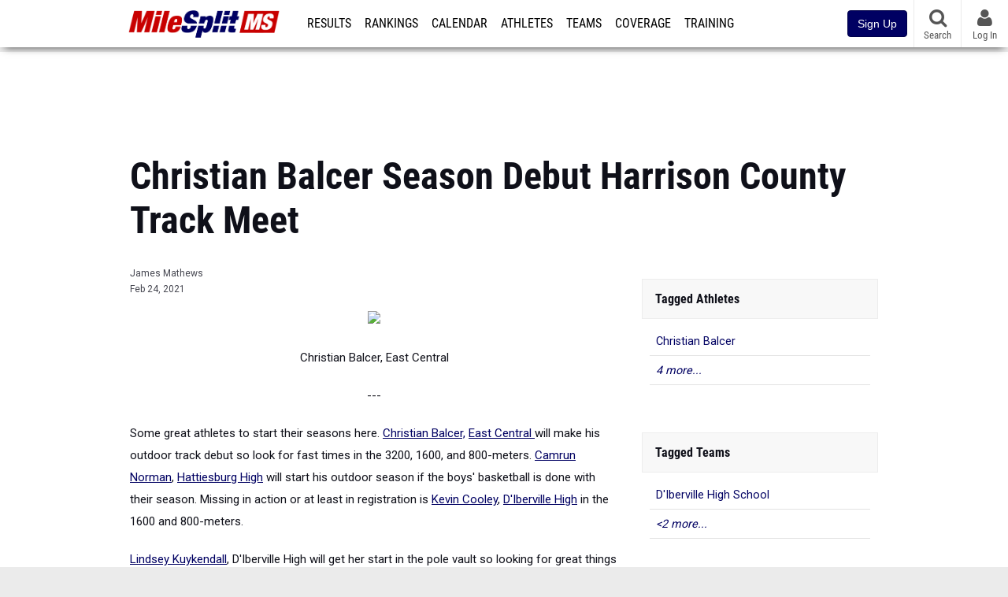

--- FILE ---
content_type: text/html; charset=UTF-8
request_url: https://ms.milesplit.com/articles/293179/christian-balcer-season-debut-harrison-county-track-meet
body_size: 39436
content:
<!DOCTYPE html>
<html lang="en" xmlns:>
<head>
    <script src="https://cmp.osano.com/AzyWAQS5NWEEWkU9/eab0a836-8bac-45b1-8b3e-e92e57e669db/osano.js?language=en"></script>
<script src="https://www.flolive.tv/osano-flo.js" ></script>    <!-- Google Tag Manager -->
    <!-- Google Tag Manager -->
<script>(function(w,d,s,l,i){w[l]=w[l]||[];w[l].push({'gtm.start':
            new Date().getTime(),event:'gtm.js'});var f=d.getElementsByTagName(s)[0],
        j=d.createElement(s),dl=l!='dataLayer'?'&l='+l:'';j.async=true;j.src=
        'https://www.googletagmanager.com/gtm.js?id='+i+dl;f.parentNode.insertBefore(j,f);
    })(window,document,'script','dataLayer','GTM-M962P37');</script>
<!-- End Google Tag Manager -->    <!-- End Google Tag Manager -->

    <title>Christian Balcer Season Debut Harrison County Track Meet</title>

    <!-- Meta -->
    <meta charset="utf-8">
    <meta http-equiv="Content-Type" content="text/html; charset=utf-8" />
    <!-- Responsive -->
    <meta name="application-name" content="MileSplit Mississippi" />
    <meta name="MobileOptimized" content="width" />
    <meta name="HandheldFriendly" content="true" />
    <meta name="apple-mobile-web-app-capable" content="yes" />
    <meta name="apple-mobile-web-app-status-bar-style" content="black" />
    <meta name="apple-touch-fullscreen" content="YES" />
    <meta name="viewport" content="width=device-width,initial-scale=1.0,minimum-scale=1.0,minimal-ui" />
    <meta name="format-detection" content="telephone=no;address=no;email=no" />
    <!-- Verification -->
    <meta name="inmobi-site-verification" content="d3ac33f46ed8e33a0b3afa297531f596" />
    <!-- Facebook/OpenGraph -->
    <meta property="fb:admins" content="506280686,508214191" />
    <meta property="fb:app_id" content="261198561567" />
    <meta property="fb:page_id" content="104136371855" />
    <meta property="og:site_name" content="MileSplit Mississippi" />
    <meta property="og:type" content="article" />
    <!-- Twitter -->
    <meta name="twitter:card" content="summary_large_image">
    <meta name="twitter:site" content="@milesplit">
    <meta property="og:title" name="twitter:title" content="Christian Balcer Season Debut Harrison County Track Meet" />
            <meta property="og:description" name="twitter:description" content="Looking at who is scheduled to compete at the Harrison County Meet Thursday evening. Some great athletes are scheduled to attend." />
                <meta property="og:image" name="twitter:image:src" content="https://d193frjqb908ar.cloudfront.net/[base64]?Expires=1926448291&amp;Signature=bclvrm4RME5-vZ-t9ghDnhwClQlIuHw0Rop3DkhponLsF1~[base64]~4NCK1tnz12fGEPmRGrzZZPu205Vrl5A97y4pbVEGE-cDfqqxZSEbHxCzF1oc~0NaK7D0pQA__&amp;Key-Pair-Id=APKAJT7QBXJV435KU6MQ" />
            <!-- END Meta -->

    <!-- SEO -->
                                <meta name="description" content="Looking at who is scheduled to compete at the Harrison County Meet Thursday evening. Some great athletes are scheduled to attend." />
                            <meta name="keywords" content="Christian Balcer Season Debut Harrison County Track Meet,News" />
                            <meta name="author" content="James Mathews" />
                <!-- END SEO -->

    <!-- Icons -->
    <link href="https://assets.sp.milesplit.com/images/milesplit-favicon.png" rel="apple-touch-icon" />
    <link href="https://assets.sp.milesplit.com/images/milesplit-favicon.png" rel="shortcut icon" />
    <link rel="img_src" href="https://assets.sp.milesplit.com/images/milesplit-favicon.png" />

    <!-- CSS -->
    <link href="https://css.sp.milesplit.com/drivefaze/reset.css?build=20260115153858" rel="stylesheet" />
    <link rel="stylesheet" href="//maxcdn.bootstrapcdn.com/font-awesome/4.6.3/css/font-awesome.min.css">
    <link href="//fonts.googleapis.com/css?family=PT+Sans" rel="stylesheet" />
    <link href="//fonts.googleapis.com/css?family=Roboto:400,700,900" rel="stylesheet" />
    <!--[if lt IE 9]>
    <script src="//html5shiv.googlecode.com/svn/trunk/html5.js"></script>
    <![endif]-->
    <link href="https://css.sp.milesplit.com/drivefaze/default.css?build=20260115153858" rel="stylesheet" />
    <link rel="stylesheet" href="https://css.sp.milesplit.com/milesplit/recaptcha.css?build=20260115153858"/>
    <link href="https://css.sp.milesplit.com/drivefaze/sites/ms.css?build=20260115153858" rel="stylesheet" />
        <!-- END CSS -->

    <!-- Init Scripts -->
    <script>
        // site info

        window.dataLayer = window.dataLayer || [];
        dataLayer.push ({
                    'siteId'   : '25',
            'tld'      : 'com'
        });
    </script>
    <script>
        var _sf_startpt=(new Date()).getTime()
    </script>
    <!-- Segment -->
    <script>
        !function(){var analytics=window.analytics=window.analytics||[];if(!analytics.initialize)if(analytics.invoked)window.console&&console.error&&console.error("Segment snippet included twice.");else{analytics.invoked=!0;analytics.methods=["trackSubmit","trackClick","trackLink","trackForm","pageview","identify","reset","group","track","ready","alias","debug","page","once","off","on","addSourceMiddleware","addIntegrationMiddleware","setAnonymousId","addDestinationMiddleware"];analytics.factory=function(e){return function(){var t=Array.prototype.slice.call(arguments);t.unshift(e);analytics.push(t);return analytics}};for(var e=0;e<analytics.methods.length;e++){var key=analytics.methods[e];analytics[key]=analytics.factory(key)}analytics.load=function(key,e){var t=document.createElement("script");t.type="text/javascript";t.async=!0;t.src="https://siop.flosports.tv/siop.js/v1/" + key + "/siop.min.js";;var n=document.getElementsByTagName("script")[0];n.parentNode.insertBefore(t,n);analytics._loadOptions=e};analytics._writeKey="r90fhunU3ddJmMaXcBYXLtAi2vkJHc5g";analytics._cdn="https://siop.flosports.tv";analytics.SNIPPET_VERSION="5.2.0";
            analytics.load("aNJHVzqtABqlCj8RMdLp4YsCVZ51nbs3");
            // Do identity call
            let rawSegmentIdentity = '';

            let userIdentity = false;
            if (rawSegmentIdentity){
                userIdentity = JSON.parse(rawSegmentIdentity);
            }

            if (userIdentity) {
                analytics.identify(
                    '',
                    userIdentity
                );
            }
            // Do page call
            let args = ["Article",{"browser":"Chrome","browser_version":"131.0.0.0","component":"App Component","device":"Desktop","device_brand":"Apple","node_id":293179,"node_type":"Article","page_category":"Article","subpage_category":null,"paywall_present":0,"vertical":"MileSplit","site_id":15,"milesplit_site_id":"25","milesplit_site_code":"ms"}];
            if (args.length > 1) {
                analytics.page(
                    args[0],
                    args[1]
                );
            }
            else {
                analytics.page();
            }
        }}();
    </script>
    <script>
        var ads = {
            'ga': {
                'send': {
                    'hitType'         : 'event',
                    'eventCategory'   : 'dfp',
                    'eventAction'     : 'Initializing',
                    'eventLabel'      : 'Hi',
                    'eventValue'      : 'Hi',
                    'hitCallBack'     : function() {
                        _DF_.log('DFP Callback');
                    }
                }
            },
            'page': {
                'subdomain' : 'ms',
                'module'    : 'articles',
                'moduleId'  : '293179',
                'keywords'  : '',
                'account'   : '0'
            },
            'rules': {
                'id'                      : '',
                'cached'                  : '',
                'skin'                    : '',
                    'interstitial'            : '',
            'mobileInterstitial'      : '',
            'leaderboard'             : ''
                    }
        }
        window.adData = ads;
    </script>
    <!-- Facebook -->
    <script>
        window.fbAsyncInit = function() {
            FB.init({
                appId            : '261198561567',
                autoLogAppEvents : false,
                xfbml            : true,
                version          : 'v3.0'
            });
        };
    </script>
    <script async defer src="https://connect.facebook.net/en_US/sdk.js"></script>
        <!-- End Init Scripts -->

    <!-- Head Scripts -->
    <script src="//ajax.googleapis.com/ajax/libs/jquery/2.1.3/jquery.min.js"></script>
    <script src="https://www.recaptcha.net/recaptcha/enterprise.js?render=6LcfSNkjAAAAAEt-bQi1C9XVNfjQ8K_v-LXHecZj"></script>
    <script src="https://js.sp.milesplit.com/drivefaze/prereq.js?build=20260115153858"></script>
    <script src="https://js.sp.milesplit.com/drivefaze/core.js?build=20260115153858"></script>
    <script src="https://js.sp.milesplit.com/drivefaze/api.js?build=20260115153858"></script>
    <script src="https://js.sp.milesplit.com/3rdparty/twbs/3.3.7/bootstrap.min.js?build=20260115153858"></script>
    <script src="https://js.sp.milesplit.com/3rdparty/platform.js?build=20260115153858"></script>

    <!-- Clarity -->
            <script src="https://js.sp.milesplit.com/3rdparty/clarity.js?build=20260115153858"></script>
    
    <script src="https://js.sp.milesplit.com/drivefaze/segment.js?build=20260115153858"></script>
    <script src="https://js.sp.milesplit.com/drivefaze/cointoss.js?build=20260115153858"></script>
    <script src="https://js.sp.milesplit.com/drivefaze/pro/paywall.js?build=20260115153858"></script>
        <script type="text/javascript">
                $(function(){
            Prereq
                .require({ 'layout'     : 'https://js.sp.milesplit.com/drivefaze/layout.js?build=20260115153858' });
                //.require({ 'api'        : 'https://js.sp.milesplit.com/drivefaze/api.js?build=20260115153858 })
                //.require({ 'twbs'       : 'https://js.sp.milesplit.com/3rdparty/twbs/3.3.7/bootstrap.min.js?build=20260115153858' })
            // Touch devices
            if (!!('ontouchstart' in window)) {
                Prereq.require(
                    'https://js.sp.milesplit.com/3rdparty/doubletaptogo/d2g.js?build=20260115153858',
                    function() {
                        $('#navbar li:has(ul)').doubleTapToGo();
                    }
                );
            }
        });
                _DF_.init({
            subDomain: 'ms',
            rootDomain: 'milesplit.com',
            userName: '',
            userToken:'',
            userID: '',
            appName: 'MileSplit',
            appHash: 'fa6db1ba58bee40811ee58b94bca79a7',
            siteId: '25',
            accounts: {"domain":"https:\/\/accounts.milesplit.com","apiDomain":"https:\/\/api30.milesplit.com","signup":"\/signup","join":"\/join","login":"\/login","loginSuper":"\/login\/super","forgot":"\/login\/forgot","logout":"\/logout","register":"\/register","account":"\/account\/information","editAccount":"\/settings\/edit","subscription":"\/account\/subscriptions"}
        });
    </script>
    <script type="text/javascript">
        $(document).ready(function() {

            $('a.upgrade').click(function () {
                trackUpgradeSignupEvent('upgrade');
            });
            $('a.signup').click(function () {
                trackUpgradeSignupEvent('signup');
            });
            $('a.login_link').click(function () {
                trackUpgradeSignupEvent('login_link');
            });
            $('a.signup_link').click(function () {
                trackUpgradeSignupEvent('signup_link');
            });
            $('a.live_results').click(function () {
                trackUpgradeSignupEvent('live_results');
            });

            function trackUpgradeSignupEvent(event) {
                let eventLabel;
                switch (event) {
                    case 'signup':
                        eventLabel = 'MileSplit - Signup Button Click';
                        break;
                    case 'upgrade':
                        eventLabel = 'MileSplit - Upgrade Button Click';
                        break;
                    case 'signup_link':
                        eventLabel = 'MileSplit - Signup Link Click';
                        break;
                    case 'login_link':
                        eventLabel = 'MileSplit - Login Link Click';
                        break;
                    case 'live_results':
                        eventLabel = 'MileSplit - Live Results Link Click';
                        break;
                }
                if (typeof segment !== 'undefined') {
                    segment.track(
                        {
                            event_fired: eventLabel
                        },
                        {
                            integrations: {
                                'All': true,
                                'Google Analytics': false,
                                'Facebook Pixel': false,
                                'Meta Pixel': false
                            }
                        }
                    );
                } else {
                    $.error('Segment object not found');
                }
            }
        });
    </script>
        <!-- END Head Scripts -->

    <!-- Social/Sharing -->
        <link rel="publisher" href="//plus.google.com/106335681194473166154"/>

        <link href="https://css.sp.milesplit.com/drivefaze/rankings/teamscores.css?build=20260115153858" rel="stylesheet"/>
    <link href="https://css.sp.milesplit.com/drivefaze/meets/resultsFormatted.css?build=20260115153858" rel="stylesheet" />
    <link href="https://css.sp.milesplit.com/drivefaze/articles/item.css?build=20260115153858" rel="stylesheet"/>
    <script type="text/javascript" src="//s7.addthis.com/js/300/addthis_widget.js#pubid=ra-51d30fae08c5dc5c"></script>
                <link href="https://css.sp.milesplit.com/drivefaze/override/articles.css?build=20260115153858" rel="stylesheet"/>
        <link rel="alternate" type="application/rss+xml" title="Article RSS Feed" href="" />
    <script src="https://js.sp.milesplit.com/drivefaze/cointoss.js?build=20260115153858"></script>
</head>

<body class="drivefaze redesign2015 ms articles">
<!-- Google Tag Manager No Script -->
<!-- Google Tag Manager (noscript) -->
<noscript><iframe src="https://www.googletagmanager.com/ns.html?id=GTM-M962P37"
                  height="0" width="0" style="display:none;visibility:hidden"></iframe></noscript>
<!-- End Google Tag Manager (noscript) --><!-- END Google Tag Manager No Script -->

<!-- AJAX Loader -->
<div id="loader">
    <div class="loaderMsgContainer">
        <div class="loaderMsg">
            <span>
                <i class="fa fa-spinner fa-spin"></i>
                <span class="loaderText">Loading</span>
            </span>
        </div>
    </div>
</div>
<!-- End AJAX Loader -->

<div id="page">

                                                                                                                <header role="banner" id="masthead">
        <div>
    <div id="logo">
        <a class="header" href="/">
            <span class="title">MileSplit Mississippi</span>
        </a>
    </div>

    <nav role="navigation" id="navbar">
        <div class="button">
            <i class="fa fa-bars"></i>
            <i class="fa fa-remove"></i>
        </div>
        <div class="menu">
            <ul>
                <li class="results">
                    <a href="/results">Results</a>
                    <ul>
                        <li class="resultLinkShoveLeft">
                            <a href="/results">Meet Results </a>
                        </li>
                        <li class="resultLinkShoveLeft" >
                            <a class="live_results" href="http://milesplit.live/overall">Live Results</a>
                        </li>
                    </ul>
                </li>
                <li class="rankings">
                    <a href="/rankings/leaders/high-school-boys/2026">Rankings</a>
                    <ul>
                                                <li>
                            <a href="/rankings/leaders/high-school-boys/cross-country">XC Lists</a>
                        </li>
                        <li>
                            <a href="/rankings/leaders/high-school-boys/indoor-track-and-field">Indoor Lists</a>
                        </li>
                        <li>
                            <a href="/rankings/leaders/high-school-boys/outdoor-track-and-field">Outdoor Lists</a>
                        </li>
                        <li>
                            <a href="/virtual-meets">Virtual Meets</a>
                        </li>
                        <li>
                            <a href="/teamscores">XC Team Scores</a>
                        </li>
                        <li>
                            <a href="/athletes/compare">Compare Athletes</a>
                        </li>
                    </ul>
                </li>
                <li class="calendar">
                    <a href="/calendar">Calendar</a>
                </li>
                <li id="navAthletes" class="athletes">
                    <a href="/athletes">Athletes</a>
                </li>
                                    <li class="teams">
                        <a href="/teams">Teams</a>
                    </li>
                                <li class="coverage">
                    <a href="#">Coverage</a>
                    <ul>
                        <li>
                            <a href="/photos">Photos</a>
                        </li>
                        <li>
                            <a href="/videos/meets">Videos</a>
                        </li>
                        <li>
                            <a href="/articles">Articles Archive</a>
                        </li>
                        <li>
                            <a href="/signings">College Commitments</a>
                        </li>
                    </ul>
                </li>
                <li class="discussion">
                    <a href="/training">Training</a>
                </li>
                <li class="registration">
                    <a href="/meet-creation">Registration</a>
                    <ul>
                        <li>
                            <a href="/registration-landing">About</a>
                        </li>
                        <li>
                            <a href="/meet-creation">Setup Meet</a>
                        </li>
                                                <li>
                            <a href="https://support.milesplit.com/">FAQ/Help</a>
                        </li>
                    </ul>
                </li>
                <li class="more">
                    <a href="/more">More</a>
                    <ul>
                        <li>
                            <a href="https://www.boulderbibs.com/collections/milesplit" target="_blank">Bibs</a>
                        </li>
                                                    <li>
                                <a href="/timing">Timing Companies</a>
                            </li>
                                                <li>
                            <a href="/calc">Conversion Calculator</a>
                        </li>
                        <li>
                            <a href="/racetab">RaceTab</a>
                        </li>
                        <li class="network">
                            <a href="/network">MileSplit Network</a>
                        </li>
                        <li>

                    </ul>
                </li>
            </ul>
        </div>
    </nav>

        <nav id="navbarUpgradePill">
        <div class="button">
            <center>
                <a class="signup" href="/join">
                    <button class="btn btn-primary btn-block btn-md">Sign Up</button>
                </a>
            </center>
        </div>
    </nav>
    
    <nav id="social">
        <div class="button">
            <a href="#" class="facebook">
                <i class="fa fa-facebook-official"></i>
            </a>
            <a href="#" class="twitter">
                <i class="fa fa-twitter"></i>
            </a>
            <span>Follow Us</span>
        </div>
    </nav>

    <nav id="search" role="search">
        <div class="button">
            <a href="/search">
                <i class="fa fa-search" style="display:block"></i>
                <span>Search</span>
            </a>
        </div>
    </nav>

    <nav id="account">
        <div class="button">
            <a href="#account">
                <i class="fa fa-user"></i>
                <i class="fa fa-remove"></i>
                                <span>Log In</span>
                            </a>
        </div>
        <div class="menu">
            
            <section>
                <header>
                    <strong class="notLoggedIn">
                        Not logged in
                    </strong>
                </header>

                <ul>
                    <li>
                        <a class="login_link" href="/login?next=https%3A%2F%2Fms.milesplit.com%2Farticles%2F293179%2Fchristian-balcer-season-debut-harrison-county-track-meet&ref=navbar">
                            Log In
                        </a>
                    </li>
                    <li>
                        <a href="/join?next=https%3A%2F%2Fms.milesplit.com%2Farticles%2F293179%2Fchristian-balcer-season-debut-harrison-county-track-meet&ref=navbar">
                            Sign Up
                        </a>
                    </li>
                </ul>

            </section>

                    </div>
    </nav>

</div>
    </header>
    <div id="skin"></div>
    <div class="leaderboard">
        <div id="leaderboard_atf"></div>
        <div id="leaderboard_promo"></div>
        <div id="pushdown"></div>
    </div>
    <main role="main">

        <div id="subheader">
                <header>
        <h1>Christian Balcer Season Debut Harrison County Track Meet</h1>
    </header>
                    </div>

        
        <div id="content" class="content">
            <div>
                <article class="article" id="story">
    <input type="hidden" name="page" value="1">
    <header>
        
        <div class="coverage">
                    </div>

        <div class="share">
            <div class="addthis_sharing_toolbox"></div>
        </div>


                <div class="byline">
            <a href="/authors/957">
                James Mathews
            </a>
        </div>
        
        <div class="published">
            <time>Feb 24, 2021</time>
        </div>
    </header>

    
        <div id="rectangle_atf_mobile" class="mobileAd" data-name="rectangle atf mobile"></div>
    
        <div class="body" id="1">

        
            
            <p style="text-align: center; " align="center"><img src="//assets.sp.milesplit.com/articles/293179/images/christian_balcer,_east__cental_1600.png"></p><p style="text-align: center; " align="center">Christian Balcer, East Central</p><p style="text-align: center; " align="center">---</p><p>Some great athletes to start their seasons here. <a title="View athlete profile for Christian Balcer" href="/athletes/5569419">Christian Balcer,</a> <a title="View team profile for East Central High School" href="/teams/686">East Central </a>will make his outdoor track debut so look for fast times in the 3200, 1600, and 800-meters. <a title="View athlete profile for Camrun Norman" href="/athletes/8788727">Camrun Norman</a>, <a title="View team profile for Hattiesburg High School" href="/teams/8576">Hattiesburg High</a> will start his outdoor season if the boys' basketball is done with their season. Missing in action or at least in registration is <a title="View athlete profile for Kevin Cooley" href="/athletes/10109371">Kevin Cooley</a>, <a title="View team profile for D'Iberville High School" href="/teams/8590">D'Iberville High</a> in the 1600 and 800-meters.</p><p><a title="View athlete profile for Lindsey Kuykendall" href="/athletes/7707925">Lindsey Kuykendall</a>, D'Iberville High will get her start in the pole vault so looking for great things there. Continuing her top marks will be <a title="View athlete profile for Lenasia Drummond" href="/athletes/7604453">Lenasia Drummond,</a> Hattiesburg High in the long jump, triple jump, and the 300-meter hurdles.</p><p>Teams Entered</p><div class="pasted"><table class="teamsAttending order-table table tablesorter tablesorter-default" role="grid"><thead class="topRow"><tr role="row" class="tablesorter-headerRow"><th class="super tablesorter-header tablesorter-headerAsc asc" tabindex="0" scope="col" role="columnheader" aria-disabled="false" unselectable="on" aria-sort="ascending" aria-label=": Ascending sort applied, activate to apply a descending sort"><div class="tablesorter-header-inner"></div></th><th class="super tablesorter-header tablesorter-headerUnSorted" tabindex="0" scope="col" role="columnheader" aria-disabled="false" unselectable="on" aria-sort="none" aria-label="Teams: No sort applied, activate to apply an ascending sort"><div class="tablesorter-header-inner">TEAMS</div></th><th class="super tablesorter-header tablesorter-headerUnSorted" tabindex="0" scope="col" role="columnheader" aria-disabled="false" unselectable="on" aria-sort="none" aria-label="Entries: No sort applied, activate to apply an ascending sort"><div class="tablesorter-header-inner">ENTRIES</div></th><th class="super tablesorter-header tablesorter-headerUnSorted" tabindex="0" scope="col" role="columnheader" aria-disabled="false" unselectable="on" aria-sort="none" aria-label="Total: No sort applied, activate to apply an ascending sort"><div class="tablesorter-header-inner">TOTAL</div></th><th class="super tablesorter-header tablesorter-headerUnSorted" tabindex="0" scope="col" role="columnheader" aria-disabled="false" unselectable="on" aria-sort="none" aria-label="Balance: No sort applied, activate to apply an ascending sort"><div class="tablesorter-header-inner">BALANCE</div></th><th class="super tablesorter-header tablesorter-headerUnSorted" tabindex="0" scope="col" role="columnheader" aria-disabled="false" unselectable="on" aria-sort="none" aria-label="Status: No sort applied, activate to apply an ascending sort"><div class="tablesorter-header-inner">STATUS</div></th></tr></thead><tbody aria-live="polite" aria-relevant="all"><tr role="row"><td></td><td><a href="https://ms.milesplit.com/meets/403607/manager/sessions/907179">D'Iberville High School</a></td><td><a href="https://ms.milesplit.com/meets/403607/manager/athletes?teams=8590&amp;gender=">88</a></td><td><a href="https://ms.milesplit.com/meets/403607/manager/sessions/907179/invoice">$100.00</a></td><td><a href="https://ms.milesplit.com/meets/403607/manager/sessions/907179/invoice">$100.00</a></td><td>Registered</td></tr><tr role="row"><td></td><td><a href="https://ms.milesplit.com/meets/403607/manager/sessions/909517">East Central High School</a></td><td><a href="https://ms.milesplit.com/meets/403607/manager/athletes?teams=686&amp;gender=">49</a></td><td><a href="https://ms.milesplit.com/meets/403607/manager/sessions/909517/invoice">$100.00</a></td><td><a href="https://ms.milesplit.com/meets/403607/manager/sessions/909517/invoice">$100.00</a></td><td>Registered</td></tr><tr role="row"><td></td><td><a href="https://ms.milesplit.com/meets/403607/manager/sessions/887265">Harrison Central HS</a></td><td><a href="https://ms.milesplit.com/meets/403607/manager/athletes?teams=8589&amp;gender=">42</a></td><td><a href="https://ms.milesplit.com/meets/403607/manager/sessions/887265/invoice">$100.00</a></td><td><a href="https://ms.milesplit.com/meets/403607/manager/sessions/887265/invoice">$100.00</a></td><td>Registered</td></tr><tr role="row"><td></td><td><a href="https://ms.milesplit.com/meets/403607/manager/sessions/896229">Hattiesburg High School</a></td><td><a href="https://ms.milesplit.com/meets/403607/manager/athletes?teams=8576&amp;gender=">91</a></td><td><a href="https://ms.milesplit.com/meets/403607/manager/sessions/896229/invoice">$100.00</a></td><td><a href="https://ms.milesplit.com/meets/403607/manager/sessions/896229/invoice">$100.00</a></td><td>Registered</td></tr><tr role="row"><td></td><td><a href="https://ms.milesplit.com/meets/403607/manager/sessions/890217">Heidelberg High School</a></td><td><a href="https://ms.milesplit.com/meets/403607/manager/athletes?teams=8641&amp;gender=">45</a></td><td><a href="https://ms.milesplit.com/meets/403607/manager/sessions/890217/invoice">$100.00</a></td><td><a href="https://ms.milesplit.com/meets/403607/manager/sessions/890217/invoice">$100.00</a></td><td>Registered</td></tr><tr role="row"><td></td><td><a href="https://ms.milesplit.com/meets/403607/manager/sessions/899963">Heritage Christian Academy</a></td><td><a href="https://ms.milesplit.com/meets/403607/manager/athletes?teams=43930&amp;gender=">14</a></td><td><a href="https://ms.milesplit.com/meets/403607/manager/sessions/899963/invoice">$100.00</a></td><td><a href="https://ms.milesplit.com/meets/403607/manager/sessions/899963/invoice">$100.00</a></td><td>Registered</td></tr><tr role="row"><td></td><td><a href="https://ms.milesplit.com/meets/403607/manager/sessions/889436">Meridian High School</a></td><td><a href="https://ms.milesplit.com/meets/403607/manager/athletes?teams=8670&amp;gender=">88</a></td><td><a href="https://ms.milesplit.com/meets/403607/manager/sessions/889436/invoice">$100.00</a></td><td><a href="https://ms.milesplit.com/meets/403607/manager/sessions/889436/invoice">$100.00</a></td><td>Registered</td></tr><tr role="row"><td></td><td><a href="https://ms.milesplit.com/meets/403607/manager/sessions/899162">Saint Martin High School</a></td><td><a href="https://ms.milesplit.com/meets/403607/manager/athletes?teams=8636&amp;gender=">69</a></td><td><a href="https://ms.milesplit.com/meets/403607/manager/sessions/899162/invoice">$100.00</a></td><td><a href="https://ms.milesplit.com/meets/403607/manager/sessions/899162/invoice">$100.00</a></td><td>Registered</td></tr><tr role="row"><td></td><td><a href="https://ms.milesplit.com/meets/403607/manager/sessions/891967">West Harrison High School</a></td><td><a href="https://ms.milesplit.com/meets/403607/manager/athletes?teams=22069&amp;gender=">66</a></td><td><a href="https://ms.milesplit.com/meets/403607/manager/sessions/891967/invoice">$100.00</a></td><td><a href="https://ms.milesplit.com/meets/403607/manager/sessions/891967/invoice">$100.00</a></td><td>Register</td></tr></tbody></table></div><p>Individual Entries</p><div class="pasted"><table class="entries tablesorter tablesorter-default tablesorterb3ba56f214bb5" role="grid"><thead class="thead"><tr class="tablesorter-no-sort tablesorter-headerRow" role="row"><th colspan="4" class="tablesorter-header tablesorter-headerAsc asc" tabindex="0" scope="col" role="columnheader" aria-disabled="false" unselectable="on" aria-sort="ascending" aria-label="HS Girls 100 Meter Dash                    
                    (21 entries, 7 teams): Ascending sort applied, activate to apply a descending sort"><div class="tablesorter-header-inner"><a href="https://ms.milesplit.com/meets/403607/manager/events/1755634">HS GIRLS 100 METER DASH<span>&nbsp;</span></a>(<span class="eventEntries">21</span><span>&nbsp;</span>ENTRIES,<span>&nbsp;</span><span class="eventTeams">7</span><span>&nbsp;</span>TEAMS)</div></th></tr><tr role="row" class="tablesorter-headerRow"><th class="tablesorter-header tablesorter-headerAsc asc" tabindex="0" scope="col" role="columnheader" aria-disabled="false" unselectable="on" aria-sort="ascending" aria-label="Athlete: Ascending sort applied, activate to apply a descending sort"><div class="tablesorter-header-inner">ATHLETE</div></th><th class="tablesorter-header tablesorter-headerAsc asc" tabindex="0" scope="col" role="columnheader" aria-disabled="false" unselectable="on" aria-sort="ascending" aria-label="Team: Ascending sort applied, activate to apply a descending sort"><div class="tablesorter-header-inner">TEAM</div></th><th class="tablesorter-header tablesorter-headerAsc asc" tabindex="0" scope="col" role="columnheader" aria-disabled="false" unselectable="on" aria-sort="ascending" aria-label="Seed: Ascending sort applied, activate to apply a descending sort"><div class="tablesorter-header-inner">SEED</div></th><th class="tablesorter-header tablesorter-headerAsc asc" tabindex="0" scope="col" role="columnheader" aria-disabled="false" unselectable="on" aria-sort="ascending" aria-label=": Ascending sort applied, activate to apply a descending sort"><div class="tablesorter-header-inner"></div></th></tr></thead><tbody aria-live="polite" aria-relevant="all"><tr role="row"><td><a href="https://ms.milesplit.com/meets/403607/manager/athletes/9926516">Altman, Alyssia</a></td><td><a href="https://ms.milesplit.com/meets/403607/manager/sessions/890217">Heidelberg High School</a></td><td>--</td><td><a href="https://ms.milesplit.com/meets/403607/manager/entries/32475155">Edit</a><span>&nbsp;</span>|<span>&nbsp;</span><a href="https://ms.milesplit.com/meets/403607/manager/entries?id=32475155&amp;reject=1">Reject</a></td></tr><tr role="row"><td><a href="https://ms.milesplit.com/meets/403607/manager/athletes/5879861">Batiste, Teknetra</a></td><td><a href="https://ms.milesplit.com/meets/403607/manager/sessions/889436">Meridian High School</a></td><td><a href="https://ms.milesplit.com/meets/341344" title="Go to the MHSAA Region 3-4A &amp; 3-6A  meet page">12.84</a></td><td><a href="https://ms.milesplit.com/meets/403607/manager/entries/32398415">Edit</a><span>&nbsp;</span>|<span>&nbsp;</span><a href="https://ms.milesplit.com/meets/403607/manager/entries?id=32398415&amp;reject=1">Reject</a></td></tr><tr role="row"><td><a href="https://ms.milesplit.com/meets/403607/manager/athletes/9753802">Brown, Ciara</a></td><td><a href="https://ms.milesplit.com/meets/403607/manager/sessions/907179">D'Iberville High School</a></td><td><a href="https://ms.milesplit.com/meets/378264" title="Go to the Gaston Hewes Relays meet page">13.19</a></td><td><a href="https://ms.milesplit.com/meets/403607/manager/entries/32397083">Edit</a><span>&nbsp;</span>|<span>&nbsp;</span><a href="https://ms.milesplit.com/meets/403607/manager/entries?id=32397083&amp;reject=1">Reject</a></td></tr><tr role="row"><td><a href="https://ms.milesplit.com/meets/403607/manager/athletes/7344394">Crosby, Cassidy</a></td><td><a href="https://ms.milesplit.com/meets/403607/manager/sessions/896229">Hattiesburg High School</a></td><td><a href="https://ms.milesplit.com/meets/375227" title="Go to the Carey High School Icebreaker  meet page">15.16</a></td><td><a href="https://ms.milesplit.com/meets/403607/manager/entries/32378356">Edit</a><span>&nbsp;</span>|<span>&nbsp;</span><a href="https://ms.milesplit.com/meets/403607/manager/entries?id=32378356&amp;reject=1">Reject</a></td></tr><tr role="row"><td><a href="https://ms.milesplit.com/meets/403607/manager/athletes/8780382">Epting, Kamiala</a></td><td><a href="https://ms.milesplit.com/meets/403607/manager/sessions/890217">Heidelberg High School</a></td><td>--</td><td><a href="https://ms.milesplit.com/meets/403607/manager/entries/32475156">Edit</a><span>&nbsp;</span>|<span>&nbsp;</span><a href="https://ms.milesplit.com/meets/403607/manager/entries?id=32475156&amp;reject=1">Reject</a></td></tr><tr role="row"><td><a href="https://ms.milesplit.com/meets/403607/manager/athletes/7344365">Evans, Irianna</a></td><td><a href="https://ms.milesplit.com/meets/403607/manager/sessions/896229">Hattiesburg High School</a></td><td>12.85<span>&nbsp;</span><span class="unverified" title="Unverified, Input by coach">UN</span></td><td><a href="https://ms.milesplit.com/meets/403607/manager/entries/32448412">Edit</a><span>&nbsp;</span>|<span>&nbsp;</span><a href="https://ms.milesplit.com/meets/403607/manager/entries?id=32448412&amp;reject=1">Reject</a></td></tr><tr role="row"><td><a href="https://ms.milesplit.com/meets/403607/manager/athletes/10321987">Freeman, Kaela</a></td><td><a href="https://ms.milesplit.com/meets/403607/manager/sessions/907179">D'Iberville High School</a></td><td>--</td><td><a href="https://ms.milesplit.com/meets/403607/manager/entries/32469478">Edit</a><span>&nbsp;</span>|<span>&nbsp;</span><a href="https://ms.milesplit.com/meets/403607/manager/entries?id=32469478&amp;reject=1">Reject</a></td></tr><tr role="row"><td><a href="https://ms.milesplit.com/meets/403607/manager/athletes/9736653">Gilmore, La'Naina</a></td><td><a href="https://ms.milesplit.com/meets/403607/manager/sessions/890217">Heidelberg High School</a></td><td><a href="https://ms.milesplit.com/meets/375651" title="Go to the Pass Christian Season Opener meet page">15.95</a></td><td><a href="https://ms.milesplit.com/meets/403607/manager/entries/32387395">Edit</a><span>&nbsp;</span>|<span>&nbsp;</span><a href="https://ms.milesplit.com/meets/403607/manager/entries?id=32387395&amp;reject=1">Reject</a></td></tr><tr role="row"><td><a href="https://ms.milesplit.com/meets/403607/manager/athletes/10342986">Green, Serenity</a></td><td><a href="https://ms.milesplit.com/meets/403607/manager/sessions/899162">Saint Martin High School</a></td><td>--</td><td><a href="https://ms.milesplit.com/meets/403607/manager/entries/32395523">Edit</a><span>&nbsp;</span>|<span>&nbsp;</span><a href="https://ms.milesplit.com/meets/403607/manager/entries?id=32395523&amp;reject=1">Reject</a></td></tr><tr role="row"><td><a href="https://ms.milesplit.com/meets/403607/manager/athletes/9725022">Henry, Lyssalee</a></td><td><a href="https://ms.milesplit.com/meets/403607/manager/sessions/899162">Saint Martin High School</a></td><td><a href="https://ms.milesplit.com/meets/375651" title="Go to the Pass Christian Season Opener meet page">14.57</a></td><td><a href="https://ms.milesplit.com/meets/403607/manager/entries/32453353">Edit</a><span>&nbsp;</span>|<span>&nbsp;</span><a href="https://ms.milesplit.com/meets/403607/manager/entries?id=32453353&amp;reject=1">Reject</a></td></tr><tr role="row"><td><a href="https://ms.milesplit.com/meets/403607/manager/athletes/9673509">Jackson, Rylee</a></td><td><a href="https://ms.milesplit.com/meets/403607/manager/sessions/896229">Hattiesburg High School</a></td><td><a href="https://ms.milesplit.com/meets/375227" title="Go to the Carey High School Icebreaker  meet page">12.95</a></td><td><a href="https://ms.milesplit.com/meets/403607/manager/entries/32265190">Edit</a><span>&nbsp;</span>|<span>&nbsp;</span><a href="https://ms.milesplit.com/meets/403607/manager/entries?id=32265190&amp;reject=1">Reject</a></td></tr><tr role="row"><td><a href="https://ms.milesplit.com/meets/403607/manager/athletes/8697517">Kelly, Kinsley</a></td><td><a href="https://ms.milesplit.com/meets/403607/manager/sessions/907179">D'Iberville High School</a></td><td><a href="https://ms.milesplit.com/meets/353875" title="Go to the MHSAA Region 4-6A meet page">12.90</a></td><td><a href="https://ms.milesplit.com/meets/403607/manager/entries/32397085">Edit</a><span>&nbsp;</span>|<span>&nbsp;</span><a href="https://ms.milesplit.com/meets/403607/manager/entries?id=32397085&amp;reject=1">Reject</a></td></tr><tr role="row"><td><a href="https://ms.milesplit.com/meets/403607/manager/athletes/10341536">Lafayette, Cashay</a></td><td><a href="https://ms.milesplit.com/meets/403607/manager/sessions/899162">Saint Martin High School</a></td><td>--</td><td><a href="https://ms.milesplit.com/meets/403607/manager/entries/32395088">Edit</a><span>&nbsp;</span>|<span>&nbsp;</span><a href="https://ms.milesplit.com/meets/403607/manager/entries?id=32395088&amp;reject=1">Reject</a></td></tr><tr role="row"><td><a href="https://ms.milesplit.com/meets/403607/manager/athletes/8313809">Marshall, Morgan</a></td><td><a href="https://ms.milesplit.com/meets/403607/manager/sessions/909517">East Central High School</a></td><td>--</td><td><a href="https://ms.milesplit.com/meets/403607/manager/entries/32475442">Edit</a><span>&nbsp;</span>|<span>&nbsp;</span><a href="https://ms.milesplit.com/meets/403607/manager/entries?id=32475442&amp;reject=1">Reject</a></td></tr><tr role="row"><td><a href="https://ms.milesplit.com/meets/403607/manager/athletes/10345485">Palmer, Breanna</a></td><td><a href="https://ms.milesplit.com/meets/403607/manager/sessions/887265">Harrison Central HS</a></td><td>13.07<span>&nbsp;</span><span class="unverified" title="Unverified, Input by coach">UN</span></td><td><a href="https://ms.milesplit.com/meets/403607/manager/entries/32409412">Edit</a><span>&nbsp;</span>|<span>&nbsp;</span><a href="https://ms.milesplit.com/meets/403607/manager/entries?id=32409412&amp;reject=1">Reject</a></td></tr><tr role="row"><td><a href="https://ms.milesplit.com/meets/403607/manager/athletes/7923298">Portis, Jada</a></td><td><a href="https://ms.milesplit.com/meets/403607/manager/sessions/889436">Meridian High School</a></td><td><a href="https://ms.milesplit.com/meets/332982" title="Go to the Southern Miss High School Invitational meet page">13.41</a></td><td><a href="https://ms.milesplit.com/meets/403607/manager/entries/32398414">Edit</a><span>&nbsp;</span>|<span>&nbsp;</span><a href="https://ms.milesplit.com/meets/403607/manager/entries?id=32398414&amp;reject=1">Reject</a></td></tr><tr role="row"><td><a href="https://ms.milesplit.com/meets/403607/manager/athletes/10288978">Scott, Mailia</a></td><td><a href="https://ms.milesplit.com/meets/403607/manager/sessions/889436">Meridian High School</a></td><td>13.50h<span>&nbsp;</span><span class="unverified" title="Unverified, Input by coach">UN</span></td><td><a href="https://ms.milesplit.com/meets/403607/manager/entries/32398413">Edit</a><span>&nbsp;</span>|<span>&nbsp;</span><a href="https://ms.milesplit.com/meets/403607/manager/entries?id=32398413&amp;reject=1">Reject</a></td></tr><tr role="row"><td><a href="https://ms.milesplit.com/meets/403607/manager/athletes/10322412">Sheridan, Tyleah</a></td><td><a href="https://ms.milesplit.com/meets/403607/manager/sessions/887265">Harrison Central HS</a></td><td>12.99<span>&nbsp;</span><span class="unverified" title="Unverified, Input by coach">UN</span></td><td><a href="https://ms.milesplit.com/meets/403607/manager/entries/32409418">Edit</a><span>&nbsp;</span>|<span>&nbsp;</span><a href="https://ms.milesplit.com/meets/403607/manager/entries?id=32409418&amp;reject=1">Reject</a></td></tr><tr role="row"><td><a href="https://ms.milesplit.com/meets/403607/manager/athletes/10353817">Smith, Logan</a></td><td><a href="https://ms.milesplit.com/meets/403607/manager/sessions/909517">East Central High School</a></td><td>--</td><td><a href="https://ms.milesplit.com/meets/403607/manager/entries/32475434">Edit</a><span>&nbsp;</span>|<span>&nbsp;</span><a href="https://ms.milesplit.com/meets/403607/manager/entries?id=32475434&amp;reject=1">Reject</a></td></tr><tr role="row"><td><a href="https://ms.milesplit.com/meets/403607/manager/athletes/6840906">Vaughn, Aniyah</a></td><td><a href="https://ms.milesplit.com/meets/403607/manager/sessions/887265">Harrison Central HS</a></td><td><a href="https://ms.milesplit.com/meets/301245" title="Go to the Gulf Shores St. Patrick's Day Invitational meet page">12.54</a></td><td><a href="https://ms.milesplit.com/meets/403607/manager/entries/32409406">Edit</a><span>&nbsp;</span>|<span>&nbsp;</span><a href="https://ms.milesplit.com/meets/403607/manager/entries?id=32409406&amp;reject=1">Reject</a></td></tr><tr role="row"><td><a href="https://ms.milesplit.com/meets/403607/manager/athletes/8687278">Wall, Camille</a></td><td><a href="https://ms.milesplit.com/meets/403607/manager/sessions/909517">East Central High School</a></td><td>--</td><td><a href="https://ms.milesplit.com/meets/403607/manager/entries/32456531">Edit</a><span>&nbsp;</span>|<span>&nbsp;</span><a href="https://ms.milesplit.com/meets/403607/manager/entries?id=32456531&amp;reject=1">Reject</a></td></tr></tbody><thead class="thead"><tr class="tablesorter-no-sort tablesorter-headerRow" role="row"><th colspan="4" class="tablesorter-header tablesorter-headerAsc asc" tabindex="0" scope="col" role="columnheader" aria-disabled="false" unselectable="on" aria-sort="ascending" aria-label="HS Boys 100 Meter Dash                    
                    (22 entries, 8 teams): Ascending sort applied, activate to apply a descending sort"><div class="tablesorter-header-inner"><a href="https://ms.milesplit.com/meets/403607/manager/events/1755652">HS BOYS 100 METER DASH<span>&nbsp;</span></a>(<span class="eventEntries">22</span><span>&nbsp;</span>ENTRIES,<span>&nbsp;</span><span class="eventTeams">8</span><span>&nbsp;</span>TEAMS)</div></th></tr><tr role="row" class="tablesorter-headerRow"><th class="tablesorter-header tablesorter-headerAsc asc" tabindex="0" scope="col" role="columnheader" aria-disabled="false" unselectable="on" aria-sort="ascending" aria-label="Athlete: Ascending sort applied, activate to apply a descending sort"><div class="tablesorter-header-inner">ATHLETE</div></th><th class="tablesorter-header tablesorter-headerAsc asc" tabindex="0" scope="col" role="columnheader" aria-disabled="false" unselectable="on" aria-sort="ascending" aria-label="Team: Ascending sort applied, activate to apply a descending sort"><div class="tablesorter-header-inner">TEAM</div></th><th class="tablesorter-header tablesorter-headerAsc asc" tabindex="0" scope="col" role="columnheader" aria-disabled="false" unselectable="on" aria-sort="ascending" aria-label="Seed: Ascending sort applied, activate to apply a descending sort"><div class="tablesorter-header-inner">SEED</div></th><th class="tablesorter-header tablesorter-headerAsc asc" tabindex="0" scope="col" role="columnheader" aria-disabled="false" unselectable="on" aria-sort="ascending" aria-label=": Ascending sort applied, activate to apply a descending sort"><div class="tablesorter-header-inner"></div></th></tr></thead><tbody aria-live="polite" aria-relevant="all"><tr role="row"><td><a href="https://ms.milesplit.com/meets/403607/manager/athletes/8014437">Atkins, Isaiah</a></td><td><a href="https://ms.milesplit.com/meets/403607/manager/sessions/887265">Harrison Central HS</a></td><td>11.03<span>&nbsp;</span><span class="unverified" title="Unverified, Input by coach">UN</span></td><td><a href="https://ms.milesplit.com/meets/403607/manager/entries/32387114">Edit</a><span>&nbsp;</span>|<span>&nbsp;</span><a href="https://ms.milesplit.com/meets/403607/manager/entries?id=32387114&amp;reject=1">Reject</a></td></tr><tr role="row"><td><a href="https://ms.milesplit.com/meets/403607/manager/athletes/10345575">Bailey, Trae</a></td><td><a href="https://ms.milesplit.com/meets/403607/manager/sessions/891967">West Harrison High School</a></td><td>12.00h<span>&nbsp;</span><span class="unverified" title="Unverified, Input by coach">UN</span></td><td><a href="https://ms.milesplit.com/meets/403607/manager/entries/32409930">Edit</a><span>&nbsp;</span>|<span>&nbsp;</span><a href="https://ms.milesplit.com/meets/403607/manager/entries?id=32409930&amp;reject=1">Reject</a></td></tr><tr role="row"><td><a href="https://ms.milesplit.com/meets/403607/manager/athletes/10356450">Carey, Kaben</a></td><td><a href="https://ms.milesplit.com/meets/403607/manager/sessions/909517">East Central High School</a></td><td>--</td><td><a href="https://ms.milesplit.com/meets/403607/manager/entries/32456628">Edit</a><span>&nbsp;</span>|<span>&nbsp;</span><a href="https://ms.milesplit.com/meets/403607/manager/entries?id=32456628&amp;reject=1">Reject</a></td></tr><tr role="row"><td><a href="https://ms.milesplit.com/meets/403607/manager/athletes/8781696">Carter, Caleb</a></td><td><a href="https://ms.milesplit.com/meets/403607/manager/sessions/899162">Saint Martin High School</a></td><td>--</td><td><a href="https://ms.milesplit.com/meets/403607/manager/entries/32395250">Edit</a><span>&nbsp;</span>|<span>&nbsp;</span><a href="https://ms.milesplit.com/meets/403607/manager/entries?id=32395250&amp;reject=1">Reject</a></td></tr><tr role="row"><td><a href="https://ms.milesplit.com/meets/403607/manager/athletes/8643574">Duckworth, Chanse</a></td><td><a href="https://ms.milesplit.com/meets/403607/manager/sessions/896229">Hattiesburg High School</a></td><td><a href="https://ms.milesplit.com/meets/371943" title="Go to the Southern Miss High School Invitational  meet page">11.23</a></td><td><a href="https://ms.milesplit.com/meets/403607/manager/entries/32378312">Edit</a><span>&nbsp;</span>|<span>&nbsp;</span><a href="https://ms.milesplit.com/meets/403607/manager/entries?id=32378312&amp;reject=1">Reject</a></td></tr><tr role="row"><td><a href="https://ms.milesplit.com/meets/403607/manager/athletes/10286150">Ford, Jermel</a></td><td><a href="https://ms.milesplit.com/meets/403607/manager/sessions/896229">Hattiesburg High School</a></td><td>11.35<span>&nbsp;</span><span class="unverified" title="Unverified, Input by coach">UN</span></td><td><a href="https://ms.milesplit.com/meets/403607/manager/entries/32378313">Edit</a><span>&nbsp;</span>|<span>&nbsp;</span><a href="https://ms.milesplit.com/meets/403607/manager/entries?id=32378313&amp;reject=1">Reject</a></td></tr><tr role="row"><td><a href="https://ms.milesplit.com/meets/403607/manager/athletes/9799282">Garriga, Brannon</a></td><td><a href="https://ms.milesplit.com/meets/403607/manager/sessions/909517">East Central High School</a></td><td>--</td><td><a href="https://ms.milesplit.com/meets/403607/manager/entries/32456629">Edit</a><span>&nbsp;</span>|<span>&nbsp;</span><a href="https://ms.milesplit.com/meets/403607/manager/entries?id=32456629&amp;reject=1">Reject</a></td></tr><tr role="row"><td><a href="https://ms.milesplit.com/meets/403607/manager/athletes/9398444">Gathright, Jeffery</a></td><td><a href="https://ms.milesplit.com/meets/403607/manager/sessions/889436">Meridian High School</a></td><td>11.50h<span>&nbsp;</span><span class="unverified" title="Unverified, Input by coach">UN</span></td><td><a href="https://ms.milesplit.com/meets/403607/manager/entries/32398454">Edit</a><span>&nbsp;</span>|<span>&nbsp;</span><a href="https://ms.milesplit.com/meets/403607/manager/entries?id=32398454&amp;reject=1">Reject</a></td></tr><tr role="row"><td><a href="https://ms.milesplit.com/meets/403607/manager/athletes/9822754">Harris, Taquerrious</a></td><td><a href="https://ms.milesplit.com/meets/403607/manager/sessions/887265">Harrison Central HS</a></td><td>11.07<span>&nbsp;</span><span class="unverified" title="Unverified, Input by coach">UN</span></td><td><a href="https://ms.milesplit.com/meets/403607/manager/entries/32405299">Edit</a><span>&nbsp;</span>|<span>&nbsp;</span><a href="https://ms.milesplit.com/meets/403607/manager/entries?id=32405299&amp;reject=1">Reject</a></td></tr><tr role="row"><td><a href="https://ms.milesplit.com/meets/403607/manager/athletes/10353837">Hinton, Cade</a></td><td><a href="https://ms.milesplit.com/meets/403607/manager/sessions/909517">East Central High School</a></td><td>--</td><td><a href="https://ms.milesplit.com/meets/403607/manager/entries/32456630">Edit</a><span>&nbsp;</span>|<span>&nbsp;</span><a href="https://ms.milesplit.com/meets/403607/manager/entries?id=32456630&amp;reject=1">Reject</a></td></tr><tr role="row"><td><a href="https://ms.milesplit.com/meets/403607/manager/athletes/10305778">Johnson, Jaquavious</a></td><td><a href="https://ms.milesplit.com/meets/403607/manager/sessions/890217">Heidelberg High School</a></td><td>--</td><td><a href="https://ms.milesplit.com/meets/403607/manager/entries/32307049">Edit</a><span>&nbsp;</span>|<span>&nbsp;</span><a href="https://ms.milesplit.com/meets/403607/manager/entries?id=32307049&amp;reject=1">Reject</a></td></tr><tr role="row"><td><a href="https://ms.milesplit.com/meets/403607/manager/athletes/8697225">Lenoir, Dreyunta</a></td><td><a href="https://ms.milesplit.com/meets/403607/manager/sessions/907179">D'Iberville High School</a></td><td><a href="https://ms.milesplit.com/meets/378264" title="Go to the Gaston Hewes Relays meet page">11.75</a></td><td><a href="https://ms.milesplit.com/meets/403607/manager/entries/32444495">Edit</a><span>&nbsp;</span>|<span>&nbsp;</span><a href="https://ms.milesplit.com/meets/403607/manager/entries?id=32444495&amp;reject=1">Reject</a></td></tr><tr role="row"><td><a href="https://ms.milesplit.com/meets/403607/manager/athletes/7714759">Li, Addam</a></td><td><a href="https://ms.milesplit.com/meets/403607/manager/sessions/896229">Hattiesburg High School</a></td><td>11.25<span>&nbsp;</span><span class="unverified" title="Unverified, Input by coach">UN</span></td><td><a href="https://ms.milesplit.com/meets/403607/manager/entries/32454845">Edit</a><span>&nbsp;</span>|<span>&nbsp;</span><a href="https://ms.milesplit.com/meets/403607/manager/entries?id=32454845&amp;reject=1">Reject</a></td></tr><tr role="row"><td><a href="https://ms.milesplit.com/meets/403607/manager/athletes/9736651">Pierce, Ivan</a></td><td><a href="https://ms.milesplit.com/meets/403607/manager/sessions/890217">Heidelberg High School</a></td><td><a href="https://ms.milesplit.com/meets/371943" title="Go to the Southern Miss High School Invitational  meet page">11.80</a></td><td><a href="https://ms.milesplit.com/meets/403607/manager/entries/32438646">Edit</a><span>&nbsp;</span>|<span>&nbsp;</span><a href="https://ms.milesplit.com/meets/403607/manager/entries?id=32438646&amp;reject=1">Reject</a></td></tr><tr role="row"><td><a href="https://ms.milesplit.com/meets/403607/manager/athletes/10321993">Premeaux, Thomas</a></td><td><a href="https://ms.milesplit.com/meets/403607/manager/sessions/907179">D'Iberville High School</a></td><td>--</td><td><a href="https://ms.milesplit.com/meets/403607/manager/entries/32444496">Edit</a><span>&nbsp;</span>|<span>&nbsp;</span><a href="https://ms.milesplit.com/meets/403607/manager/entries?id=32444496&amp;reject=1">Reject</a></td></tr><tr role="row"><td><a href="https://ms.milesplit.com/meets/403607/manager/athletes/10305771">Pruitt, Jailyn</a></td><td><a href="https://ms.milesplit.com/meets/403607/manager/sessions/890217">Heidelberg High School</a></td><td>--</td><td><a href="https://ms.milesplit.com/meets/403607/manager/entries/32456509">Edit</a><span>&nbsp;</span>|<span>&nbsp;</span><a href="https://ms.milesplit.com/meets/403607/manager/entries?id=32456509&amp;reject=1">Reject</a></td></tr><tr role="row"><td><a href="https://ms.milesplit.com/meets/403607/manager/athletes/9822523">Quince, Kaleb</a></td><td><a href="https://ms.milesplit.com/meets/403607/manager/sessions/887265">Harrison Central HS</a></td><td>11.07<span>&nbsp;</span><span class="unverified" title="Unverified, Input by coach">UN</span></td><td><a href="https://ms.milesplit.com/meets/403607/manager/entries/32387115">Edit</a><span>&nbsp;</span>|<span>&nbsp;</span><a href="https://ms.milesplit.com/meets/403607/manager/entries?id=32387115&amp;reject=1">Reject</a></td></tr><tr role="row"><td><a href="https://ms.milesplit.com/meets/403607/manager/athletes/9794245">Roberts, Alexander</a></td><td><a href="https://ms.milesplit.com/meets/403607/manager/sessions/907179">D'Iberville High School</a></td><td>--</td><td><a href="https://ms.milesplit.com/meets/403607/manager/entries/32444497">Edit</a><span>&nbsp;</span>|<span>&nbsp;</span><a href="https://ms.milesplit.com/meets/403607/manager/entries?id=32444497&amp;reject=1">Reject</a></td></tr><tr role="row"><td><a href="https://ms.milesplit.com/meets/403607/manager/athletes/8634429">Shelby, Jaidon</a></td><td><a href="https://ms.milesplit.com/meets/403607/manager/sessions/891967">West Harrison High School</a></td><td><a href="https://ms.milesplit.com/meets/378264" title="Go to the Gaston Hewes Relays meet page">11.05</a></td><td><a href="https://ms.milesplit.com/meets/403607/manager/entries/32409860">Edit</a><span>&nbsp;</span>|<span>&nbsp;</span><a href="https://ms.milesplit.com/meets/403607/manager/entries?id=32409860&amp;reject=1">Reject</a></td></tr><tr role="row"><td><a href="https://ms.milesplit.com/meets/403607/manager/athletes/8781694">Smith, Evan</a></td><td><a href="https://ms.milesplit.com/meets/403607/manager/sessions/899162">Saint Martin High School</a></td><td>--</td><td><a href="https://ms.milesplit.com/meets/403607/manager/entries/32395248">Edit</a><span>&nbsp;</span>|<span>&nbsp;</span><a href="https://ms.milesplit.com/meets/403607/manager/entries?id=32395248&amp;reject=1">Reject</a></td></tr><tr role="row"><td><a href="https://ms.milesplit.com/meets/403607/manager/athletes/9782968">Tolbert, Treyvon</a></td><td><a href="https://ms.milesplit.com/meets/403607/manager/sessions/899162">Saint Martin High School</a></td><td>--</td><td><a href="https://ms.milesplit.com/meets/403607/manager/entries/32395249">Edit</a><span>&nbsp;</span>|<span>&nbsp;</span><a href="https://ms.milesplit.com/meets/403607/manager/entries?id=32395249&amp;reject=1">Reject</a></td></tr><tr role="row"><td><a href="https://ms.milesplit.com/meets/403607/manager/athletes/7987835">Wade, Kemarie</a></td><td><a href="https://ms.milesplit.com/meets/403607/manager/sessions/889436">Meridian High School</a></td><td><a href="https://ms.milesplit.com/meets/372162" title="Go to the Meridian High School Season Opener (Rescheduled for Tuesday 25th meet page">11.10</a></td><td><a href="https://ms.milesplit.com/meets/403607/manager/entries/32398453">Edit</a><span>&nbsp;</span>|<span>&nbsp;</span><a href="https://ms.milesplit.com/meets/403607/manager/entries?id=32398453&amp;reject=1">Reject</a></td></tr></tbody><thead class="thead"><tr class="tablesorter-no-sort tablesorter-headerRow" role="row"><th colspan="4" class="tablesorter-header tablesorter-headerAsc asc" tabindex="0" scope="col" role="columnheader" aria-disabled="false" unselectable="on" aria-sort="ascending" aria-label="HS Girls 200 Meter Dash                    
                    (21 entries, 7 teams): Ascending sort applied, activate to apply a descending sort"><div class="tablesorter-header-inner"><a href="https://ms.milesplit.com/meets/403607/manager/events/1755635">HS GIRLS 200 METER DASH<span>&nbsp;</span></a>(<span class="eventEntries">21</span><span>&nbsp;</span>ENTRIES,<span>&nbsp;</span><span class="eventTeams">7</span><span>&nbsp;</span>TEAMS)</div></th></tr><tr role="row" class="tablesorter-headerRow"><th class="tablesorter-header tablesorter-headerAsc asc" tabindex="0" scope="col" role="columnheader" aria-disabled="false" unselectable="on" aria-sort="ascending" aria-label="Athlete: Ascending sort applied, activate to apply a descending sort"><div class="tablesorter-header-inner">ATHLETE</div></th><th class="tablesorter-header tablesorter-headerAsc asc" tabindex="0" scope="col" role="columnheader" aria-disabled="false" unselectable="on" aria-sort="ascending" aria-label="Team: Ascending sort applied, activate to apply a descending sort"><div class="tablesorter-header-inner">TEAM</div></th><th class="tablesorter-header tablesorter-headerAsc asc" tabindex="0" scope="col" role="columnheader" aria-disabled="false" unselectable="on" aria-sort="ascending" aria-label="Seed: Ascending sort applied, activate to apply a descending sort"><div class="tablesorter-header-inner">SEED</div></th><th class="tablesorter-header tablesorter-headerAsc asc" tabindex="0" scope="col" role="columnheader" aria-disabled="false" unselectable="on" aria-sort="ascending" aria-label=": Ascending sort applied, activate to apply a descending sort"><div class="tablesorter-header-inner"></div></th></tr></thead><tbody aria-live="polite" aria-relevant="all"><tr role="row"><td><a href="https://ms.milesplit.com/meets/403607/manager/athletes/5879861">Batiste, Teknetra</a></td><td><a href="https://ms.milesplit.com/meets/403607/manager/sessions/889436">Meridian High School</a></td><td><a href="https://ms.milesplit.com/meets/372162" title="Go to the Meridian High School Season Opener (Rescheduled for Tuesday 25th meet page">26.07</a></td><td><a href="https://ms.milesplit.com/meets/403607/manager/entries/32398412">Edit</a><span>&nbsp;</span>|<span>&nbsp;</span><a href="https://ms.milesplit.com/meets/403607/manager/entries?id=32398412&amp;reject=1">Reject</a></td></tr><tr role="row"><td><a href="https://ms.milesplit.com/meets/403607/manager/athletes/9753802">Brown, Ciara</a></td><td><a href="https://ms.milesplit.com/meets/403607/manager/sessions/907179">D'Iberville High School</a></td><td><a href="https://ms.milesplit.com/meets/378264" title="Go to the Gaston Hewes Relays meet page">27.89</a></td><td><a href="https://ms.milesplit.com/meets/403607/manager/entries/32397087">Edit</a><span>&nbsp;</span>|<span>&nbsp;</span><a href="https://ms.milesplit.com/meets/403607/manager/entries?id=32397087&amp;reject=1">Reject</a></td></tr><tr role="row"><td><a href="https://ms.milesplit.com/meets/403607/manager/athletes/10321952">Cain, Akeelah</a></td><td><a href="https://ms.milesplit.com/meets/403607/manager/sessions/907179">D'Iberville High School</a></td><td>--</td><td><a href="https://ms.milesplit.com/meets/403607/manager/entries/32469485">Edit</a><span>&nbsp;</span>|<span>&nbsp;</span><a href="https://ms.milesplit.com/meets/403607/manager/entries?id=32469485&amp;reject=1">Reject</a></td></tr><tr role="row"><td><a href="https://ms.milesplit.com/meets/403607/manager/athletes/10347380">Cochran, Hannah Noelle</a></td><td><a href="https://ms.milesplit.com/meets/403607/manager/sessions/909517">East Central High School</a></td><td>--</td><td><a href="https://ms.milesplit.com/meets/403607/manager/entries/32456524">Edit</a><span>&nbsp;</span>|<span>&nbsp;</span><a href="https://ms.milesplit.com/meets/403607/manager/entries?id=32456524&amp;reject=1">Reject</a></td></tr><tr role="row"><td><a href="https://ms.milesplit.com/meets/403607/manager/athletes/8780382">Epting, Kamiala</a></td><td><a href="https://ms.milesplit.com/meets/403607/manager/sessions/890217">Heidelberg High School</a></td><td>--</td><td><a href="https://ms.milesplit.com/meets/403607/manager/entries/32475199">Edit</a><span>&nbsp;</span>|<span>&nbsp;</span><a href="https://ms.milesplit.com/meets/403607/manager/entries?id=32475199&amp;reject=1">Reject</a></td></tr><tr role="row"><td><a href="https://ms.milesplit.com/meets/403607/manager/athletes/7344365">Evans, Irianna</a></td><td><a href="https://ms.milesplit.com/meets/403607/manager/sessions/896229">Hattiesburg High School</a></td><td><a href="https://ms.milesplit.com/meets/338233" title="Go to the Powerade Relays meet page">26.12</a></td><td><a href="https://ms.milesplit.com/meets/403607/manager/entries/32265187">Edit</a><span>&nbsp;</span>|<span>&nbsp;</span><a href="https://ms.milesplit.com/meets/403607/manager/entries?id=32265187&amp;reject=1">Reject</a></td></tr><tr role="row"><td><a href="https://ms.milesplit.com/meets/403607/manager/athletes/10347394">Faurot, Karlee</a></td><td><a href="https://ms.milesplit.com/meets/403607/manager/sessions/909517">East Central High School</a></td><td>--</td><td><a href="https://ms.milesplit.com/meets/403607/manager/entries/32456525">Edit</a><span>&nbsp;</span>|<span>&nbsp;</span><a href="https://ms.milesplit.com/meets/403607/manager/entries?id=32456525&amp;reject=1">Reject</a></td></tr><tr role="row"><td><a href="https://ms.milesplit.com/meets/403607/manager/athletes/7704181">Gowdy, Briana</a></td><td><a href="https://ms.milesplit.com/meets/403607/manager/sessions/889436">Meridian High School</a></td><td><a href="https://ms.milesplit.com/meets/334742" title="Go to the EAST MISSISSIPPI SHOWDOWN meet page">27.05</a></td><td><a href="https://ms.milesplit.com/meets/403607/manager/entries/32398411">Edit</a><span>&nbsp;</span>|<span>&nbsp;</span><a href="https://ms.milesplit.com/meets/403607/manager/entries?id=32398411&amp;reject=1">Reject</a></td></tr><tr role="row"><td><a href="https://ms.milesplit.com/meets/403607/manager/athletes/7558964">Graves, Kamya</a></td><td><a href="https://ms.milesplit.com/meets/403607/manager/sessions/890217">Heidelberg High School</a></td><td><a href="https://ms.milesplit.com/meets/371943" title="Go to the Southern Miss High School Invitational  meet page">34.48</a></td><td><a href="https://ms.milesplit.com/meets/403607/manager/entries/32374579">Edit</a><span>&nbsp;</span>|<span>&nbsp;</span><a href="https://ms.milesplit.com/meets/403607/manager/entries?id=32374579&amp;reject=1">Reject</a></td></tr><tr role="row"><td><a href="https://ms.milesplit.com/meets/403607/manager/athletes/7058705">Hampton, Erian</a></td><td><a href="https://ms.milesplit.com/meets/403607/manager/sessions/899162">Saint Martin High School</a></td><td>--</td><td><a href="https://ms.milesplit.com/meets/403607/manager/entries/32395111">Edit</a><span>&nbsp;</span>|<span>&nbsp;</span><a href="https://ms.milesplit.com/meets/403607/manager/entries?id=32395111&amp;reject=1">Reject</a></td></tr><tr role="row"><td><a href="https://ms.milesplit.com/meets/403607/manager/athletes/9725016">Hannah, Taylor</a></td><td><a href="https://ms.milesplit.com/meets/403607/manager/sessions/899162">Saint Martin High School</a></td><td><a href="https://ms.milesplit.com/meets/375227" title="Go to the Carey High School Icebreaker  meet page">28.49</a></td><td><a href="https://ms.milesplit.com/meets/403607/manager/entries/32395112">Edit</a><span>&nbsp;</span>|<span>&nbsp;</span><a href="https://ms.milesplit.com/meets/403607/manager/entries?id=32395112&amp;reject=1">Reject</a></td></tr><tr role="row"><td><a href="https://ms.milesplit.com/meets/403607/manager/athletes/9673509">Jackson, Rylee</a></td><td><a href="https://ms.milesplit.com/meets/403607/manager/sessions/896229">Hattiesburg High School</a></td><td><a href="https://ms.milesplit.com/meets/371943" title="Go to the Southern Miss High School Invitational  meet page">26.95</a></td><td><a href="https://ms.milesplit.com/meets/403607/manager/entries/32265188">Edit</a><span>&nbsp;</span>|<span>&nbsp;</span><a href="https://ms.milesplit.com/meets/403607/manager/entries?id=32265188&amp;reject=1">Reject</a></td></tr><tr role="row"><td><a href="https://ms.milesplit.com/meets/403607/manager/athletes/8014194">Johnson, Rae'Shaundra</a></td><td><a href="https://ms.milesplit.com/meets/403607/manager/sessions/887265">Harrison Central HS</a></td><td>26.55<span>&nbsp;</span><span class="unverified" title="Unverified, Input by coach">UN</span></td><td><a href="https://ms.milesplit.com/meets/403607/manager/entries/32409448">Edit</a><span>&nbsp;</span>|<span>&nbsp;</span><a href="https://ms.milesplit.com/meets/403607/manager/entries?id=32409448&amp;reject=1">Reject</a></td></tr><tr role="row"><td><a href="https://ms.milesplit.com/meets/403607/manager/athletes/9801692">McDonald, Za'Kala</a></td><td><a href="https://ms.milesplit.com/meets/403607/manager/sessions/890217">Heidelberg High School</a></td><td><a href="https://ms.milesplit.com/meets/371943" title="Go to the Southern Miss High School Invitational  meet page">29.75</a></td><td><a href="https://ms.milesplit.com/meets/403607/manager/entries/32475790">Edit</a><span>&nbsp;</span>|<span>&nbsp;</span><a href="https://ms.milesplit.com/meets/403607/manager/entries?id=32475790&amp;reject=1">Reject</a></td></tr><tr role="row"><td><a href="https://ms.milesplit.com/meets/403607/manager/athletes/7004475">Oneal, Diamond</a></td><td><a href="https://ms.milesplit.com/meets/403607/manager/sessions/899162">Saint Martin High School</a></td><td><a href="https://ms.milesplit.com/meets/272979" title="Go to the MHSAA Division Meet 8-6A meet page">30.22</a></td><td><a href="https://ms.milesplit.com/meets/403607/manager/entries/32410612">Edit</a><span>&nbsp;</span>|<span>&nbsp;</span><a href="https://ms.milesplit.com/meets/403607/manager/entries?id=32410612&amp;reject=1">Reject</a></td></tr><tr role="row"><td><a href="https://ms.milesplit.com/meets/403607/manager/athletes/10345485">Palmer, Breanna</a></td><td><a href="https://ms.milesplit.com/meets/403607/manager/sessions/887265">Harrison Central HS</a></td><td>27.25<span>&nbsp;</span><span class="unverified" title="Unverified, Input by coach">UN</span></td><td><a href="https://ms.milesplit.com/meets/403607/manager/entries/32409449">Edit</a><span>&nbsp;</span>|<span>&nbsp;</span><a href="https://ms.milesplit.com/meets/403607/manager/entries?id=32409449&amp;reject=1">Reject</a></td></tr><tr role="row"><td><a href="https://ms.milesplit.com/meets/403607/manager/athletes/7923298">Portis, Jada</a></td><td><a href="https://ms.milesplit.com/meets/403607/manager/sessions/889436">Meridian High School</a></td><td><a href="https://ms.milesplit.com/meets/334742" title="Go to the EAST MISSISSIPPI SHOWDOWN meet page">27.42</a></td><td><a href="https://ms.milesplit.com/meets/403607/manager/entries/32398409">Edit</a><span>&nbsp;</span>|<span>&nbsp;</span><a href="https://ms.milesplit.com/meets/403607/manager/entries?id=32398409&amp;reject=1">Reject</a></td></tr><tr role="row"><td><a href="https://ms.milesplit.com/meets/403607/manager/athletes/10321988">Thomas, Kierra</a></td><td><a href="https://ms.milesplit.com/meets/403607/manager/sessions/907179">D'Iberville High School</a></td><td>--</td><td><a href="https://ms.milesplit.com/meets/403607/manager/entries/32444092">Edit</a><span>&nbsp;</span>|<span>&nbsp;</span><a href="https://ms.milesplit.com/meets/403607/manager/entries?id=32444092&amp;reject=1">Reject</a></td></tr><tr role="row"><td><a href="https://ms.milesplit.com/meets/403607/manager/athletes/6840906">Vaughn, Aniyah</a></td><td><a href="https://ms.milesplit.com/meets/403607/manager/sessions/887265">Harrison Central HS</a></td><td><a href="https://ms.milesplit.com/meets/304751" title="Go to the MHSAA 6A South State Championships meet page">25.69</a></td><td><a href="https://ms.milesplit.com/meets/403607/manager/entries/32409450">Edit</a><span>&nbsp;</span>|<span>&nbsp;</span><a href="https://ms.milesplit.com/meets/403607/manager/entries?id=32409450&amp;reject=1">Reject</a></td></tr><tr role="row"><td><a href="https://ms.milesplit.com/meets/403607/manager/athletes/8687278">Wall, Camille</a></td><td><a href="https://ms.milesplit.com/meets/403607/manager/sessions/909517">East Central High School</a></td><td>--</td><td><a href="https://ms.milesplit.com/meets/403607/manager/entries/32456526">Edit</a><span>&nbsp;</span>|<span>&nbsp;</span><a href="https://ms.milesplit.com/meets/403607/manager/entries?id=32456526&amp;reject=1">Reject</a></td></tr><tr role="row"><td><a href="https://ms.milesplit.com/meets/403607/manager/athletes/7753674">Warnsley, Kya</a></td><td><a href="https://ms.milesplit.com/meets/403607/manager/sessions/896229">Hattiesburg High School</a></td><td><a href="https://ms.milesplit.com/meets/343926" title="Go to the Sugar Bowl Track and Field Classic meet page">26.90</a></td><td><a href="https://ms.milesplit.com/meets/403607/manager/entries/32265189">Edit</a><span>&nbsp;</span>|<span>&nbsp;</span><a href="https://ms.milesplit.com/meets/403607/manager/entries?id=32265189&amp;reject=1">Reject</a></td></tr></tbody><thead class="thead"><tr class="tablesorter-no-sort tablesorter-headerRow" role="row"><th colspan="4" class="tablesorter-header tablesorter-headerAsc asc" tabindex="0" scope="col" role="columnheader" aria-disabled="false" unselectable="on" aria-sort="ascending" aria-label="HS Boys 200 Meter Dash                    
                    (22 entries, 8 teams): Ascending sort applied, activate to apply a descending sort"><div class="tablesorter-header-inner"><a href="https://ms.milesplit.com/meets/403607/manager/events/1755653">HS BOYS 200 METER DASH<span>&nbsp;</span></a>(<span class="eventEntries">22</span><span>&nbsp;</span>ENTRIES,<span>&nbsp;</span><span class="eventTeams">8</span><span>&nbsp;</span>TEAMS)</div></th></tr><tr role="row" class="tablesorter-headerRow"><th class="tablesorter-header tablesorter-headerAsc asc" tabindex="0" scope="col" role="columnheader" aria-disabled="false" unselectable="on" aria-sort="ascending" aria-label="Athlete: Ascending sort applied, activate to apply a descending sort"><div class="tablesorter-header-inner">ATHLETE</div></th><th class="tablesorter-header tablesorter-headerAsc asc" tabindex="0" scope="col" role="columnheader" aria-disabled="false" unselectable="on" aria-sort="ascending" aria-label="Team: Ascending sort applied, activate to apply a descending sort"><div class="tablesorter-header-inner">TEAM</div></th><th class="tablesorter-header tablesorter-headerAsc asc" tabindex="0" scope="col" role="columnheader" aria-disabled="false" unselectable="on" aria-sort="ascending" aria-label="Seed: Ascending sort applied, activate to apply a descending sort"><div class="tablesorter-header-inner">SEED</div></th><th class="tablesorter-header tablesorter-headerAsc asc" tabindex="0" scope="col" role="columnheader" aria-disabled="false" unselectable="on" aria-sort="ascending" aria-label=": Ascending sort applied, activate to apply a descending sort"><div class="tablesorter-header-inner"></div></th></tr></thead><tbody aria-live="polite" aria-relevant="all"><tr role="row"><td><a href="https://ms.milesplit.com/meets/403607/manager/athletes/7734603">Ancar, Mark</a></td><td><a href="https://ms.milesplit.com/meets/403607/manager/sessions/891967">West Harrison High School</a></td><td><a href="https://ms.milesplit.com/meets/378264" title="Go to the Gaston Hewes Relays meet page">23.41</a></td><td><a href="https://ms.milesplit.com/meets/403607/manager/entries/32409864">Edit</a><span>&nbsp;</span>|<span>&nbsp;</span><a href="https://ms.milesplit.com/meets/403607/manager/entries?id=32409864&amp;reject=1">Reject</a></td></tr><tr role="row"><td><a href="https://ms.milesplit.com/meets/403607/manager/athletes/7311683">Ard, Grayson</a></td><td><a href="https://ms.milesplit.com/meets/403607/manager/sessions/909517">East Central High School</a></td><td><a href="https://ms.milesplit.com/meets/349391" title="Go to the MHSAA Division Meet 8-2A and 8-4A meet page">24.26</a></td><td><a href="https://ms.milesplit.com/meets/403607/manager/entries/32456645">Edit</a><span>&nbsp;</span>|<span>&nbsp;</span><a href="https://ms.milesplit.com/meets/403607/manager/entries?id=32456645&amp;reject=1">Reject</a></td></tr><tr role="row"><td><a href="https://ms.milesplit.com/meets/403607/manager/athletes/8014437">Atkins, Isaiah</a></td><td><a href="https://ms.milesplit.com/meets/403607/manager/sessions/887265">Harrison Central HS</a></td><td>22.54<span>&nbsp;</span><span class="unverified" title="Unverified, Input by coach">UN</span></td><td><a href="https://ms.milesplit.com/meets/403607/manager/entries/32408922">Edit</a><span>&nbsp;</span>|<span>&nbsp;</span><a href="https://ms.milesplit.com/meets/403607/manager/entries?id=32408922&amp;reject=1">Reject</a></td></tr><tr role="row"><td><a href="https://ms.milesplit.com/meets/403607/manager/athletes/10345575">Bailey, Trae</a></td><td><a href="https://ms.milesplit.com/meets/403607/manager/sessions/891967">West Harrison High School</a></td><td>25.00h<span>&nbsp;</span><span class="unverified" title="Unverified, Input by coach">UN</span></td><td><a href="https://ms.milesplit.com/meets/403607/manager/entries/32409933">Edit</a><span>&nbsp;</span>|<span>&nbsp;</span><a href="https://ms.milesplit.com/meets/403607/manager/entries?id=32409933&amp;reject=1">Reject</a></td></tr><tr role="row"><td><a href="https://ms.milesplit.com/meets/403607/manager/athletes/8781696">Carter, Caleb</a></td><td><a href="https://ms.milesplit.com/meets/403607/manager/sessions/899162">Saint Martin High School</a></td><td><a href="https://ms.milesplit.com/meets/339195" title="Go to the 12th Annual Bearcat Classic meet page">26.27</a></td><td><a href="https://ms.milesplit.com/meets/403607/manager/entries/32395259">Edit</a><span>&nbsp;</span>|<span>&nbsp;</span><a href="https://ms.milesplit.com/meets/403607/manager/entries?id=32395259&amp;reject=1">Reject</a></td></tr><tr role="row"><td><a href="https://ms.milesplit.com/meets/403607/manager/athletes/8643574">Duckworth, Chanse</a></td><td><a href="https://ms.milesplit.com/meets/403607/manager/sessions/896229">Hattiesburg High School</a></td><td>23.20<span>&nbsp;</span><span class="unverified" title="Unverified, Input by coach">UN</span></td><td><a href="https://ms.milesplit.com/meets/403607/manager/entries/32378290">Edit</a><span>&nbsp;</span>|<span>&nbsp;</span><a href="https://ms.milesplit.com/meets/403607/manager/entries?id=32378290&amp;reject=1">Reject</a></td></tr><tr role="row"><td><a href="https://ms.milesplit.com/meets/403607/manager/athletes/9799282">Garriga, Brannon</a></td><td><a href="https://ms.milesplit.com/meets/403607/manager/sessions/909517">East Central High School</a></td><td>--</td><td><a href="https://ms.milesplit.com/meets/403607/manager/entries/32456646">Edit</a><span>&nbsp;</span>|<span>&nbsp;</span><a href="https://ms.milesplit.com/meets/403607/manager/entries?id=32456646&amp;reject=1">Reject</a></td></tr><tr role="row"><td><a href="https://ms.milesplit.com/meets/403607/manager/athletes/9398444">Gathright, Jeffery</a></td><td><a href="https://ms.milesplit.com/meets/403607/manager/sessions/889436">Meridian High School</a></td><td><a href="https://ms.milesplit.com/meets/372162" title="Go to the Meridian High School Season Opener (Rescheduled for Tuesday 25th meet page">24.47</a></td><td><a href="https://ms.milesplit.com/meets/403607/manager/entries/32398452">Edit</a><span>&nbsp;</span>|<span>&nbsp;</span><a href="https://ms.milesplit.com/meets/403607/manager/entries?id=32398452&amp;reject=1">Reject</a></td></tr><tr role="row"><td><a href="https://ms.milesplit.com/meets/403607/manager/athletes/9818270">Graves, Alrekus</a></td><td><a href="https://ms.milesplit.com/meets/403607/manager/sessions/890217">Heidelberg High School</a></td><td><a href="https://ms.milesplit.com/meets/372162" title="Go to the Meridian High School Season Opener (Rescheduled for Tuesday 25th meet page">27.37</a></td><td><a href="https://ms.milesplit.com/meets/403607/manager/entries/32476018">Edit</a><span>&nbsp;</span>|<span>&nbsp;</span><a href="https://ms.milesplit.com/meets/403607/manager/entries?id=32476018&amp;reject=1">Reject</a></td></tr><tr role="row"><td><a href="https://ms.milesplit.com/meets/403607/manager/athletes/9794321">Iris, Jason</a></td><td><a href="https://ms.milesplit.com/meets/403607/manager/sessions/907179">D'Iberville High School</a></td><td><a href="https://ms.milesplit.com/meets/375659" title="Go to the Hattiesburg High invitational meet page">23.57</a></td><td><a href="https://ms.milesplit.com/meets/403607/manager/entries/32444486">Edit</a><span>&nbsp;</span>|<span>&nbsp;</span><a href="https://ms.milesplit.com/meets/403607/manager/entries?id=32444486&amp;reject=1">Reject</a></td></tr><tr role="row"><td><a href="https://ms.milesplit.com/meets/403607/manager/athletes/10305778">Johnson, Jaquavious</a></td><td><a href="https://ms.milesplit.com/meets/403607/manager/sessions/890217">Heidelberg High School</a></td><td><a href="https://ms.milesplit.com/meets/401442" title="Go to the MHS Season Opener  meet page">27.39</a></td><td><a href="https://ms.milesplit.com/meets/403607/manager/entries/32476182">Edit</a><span>&nbsp;</span>|<span>&nbsp;</span><a href="https://ms.milesplit.com/meets/403607/manager/entries?id=32476182&amp;reject=1">Reject</a></td></tr><tr role="row"><td><a href="https://ms.milesplit.com/meets/403607/manager/athletes/8697225">Lenoir, Dreyunta</a></td><td><a href="https://ms.milesplit.com/meets/403607/manager/sessions/907179">D'Iberville High School</a></td><td>--</td><td><a href="https://ms.milesplit.com/meets/403607/manager/entries/32444487">Edit</a><span>&nbsp;</span>|<span>&nbsp;</span><a href="https://ms.milesplit.com/meets/403607/manager/entries?id=32444487&amp;reject=1">Reject</a></td></tr><tr role="row"><td><a href="https://ms.milesplit.com/meets/403607/manager/athletes/7714759">Li, Addam</a></td><td><a href="https://ms.milesplit.com/meets/403607/manager/sessions/896229">Hattiesburg High School</a></td><td>23.25<span>&nbsp;</span><span class="unverified" title="Unverified, Input by coach">UN</span></td><td><a href="https://ms.milesplit.com/meets/403607/manager/entries/32378291">Edit</a><span>&nbsp;</span>|<span>&nbsp;</span><a href="https://ms.milesplit.com/meets/403607/manager/entries?id=32378291&amp;reject=1">Reject</a></td></tr><tr role="row"><td><a href="https://ms.milesplit.com/meets/403607/manager/athletes/9782902">Marquez-Correa, Abdiel</a></td><td><a href="https://ms.milesplit.com/meets/403607/manager/sessions/899162">Saint Martin High School</a></td><td>--</td><td><a href="https://ms.milesplit.com/meets/403607/manager/entries/32395260">Edit</a><span>&nbsp;</span>|<span>&nbsp;</span><a href="https://ms.milesplit.com/meets/403607/manager/entries?id=32395260&amp;reject=1">Reject</a></td></tr><tr role="row"><td><a href="https://ms.milesplit.com/meets/403607/manager/athletes/8788727">Norman, Camrun</a></td><td><a href="https://ms.milesplit.com/meets/403607/manager/sessions/896229">Hattiesburg High School</a></td><td>23.75<span>&nbsp;</span><span class="unverified" title="Unverified, Input by coach">UN</span></td><td><a href="https://ms.milesplit.com/meets/403607/manager/entries/32378292">Edit</a><span>&nbsp;</span>|<span>&nbsp;</span><a href="https://ms.milesplit.com/meets/403607/manager/entries?id=32378292&amp;reject=1">Reject</a></td></tr><tr role="row"><td><a href="https://ms.milesplit.com/meets/403607/manager/athletes/9736651">Pierce, Ivan</a></td><td><a href="https://ms.milesplit.com/meets/403607/manager/sessions/890217">Heidelberg High School</a></td><td><a href="https://ms.milesplit.com/meets/401442" title="Go to the MHS Season Opener  meet page">25.58</a></td><td><a href="https://ms.milesplit.com/meets/403607/manager/entries/32476020">Edit</a><span>&nbsp;</span>|<span>&nbsp;</span><a href="https://ms.milesplit.com/meets/403607/manager/entries?id=32476020&amp;reject=1">Reject</a></td></tr><tr role="row"><td><a href="https://ms.milesplit.com/meets/403607/manager/athletes/9822523">Quince, Kaleb</a></td><td><a href="https://ms.milesplit.com/meets/403607/manager/sessions/887265">Harrison Central HS</a></td><td>22.59<span>&nbsp;</span><span class="unverified" title="Unverified, Input by coach">UN</span></td><td><a href="https://ms.milesplit.com/meets/403607/manager/entries/32408924">Edit</a><span>&nbsp;</span>|<span>&nbsp;</span><a href="https://ms.milesplit.com/meets/403607/manager/entries?id=32408924&amp;reject=1">Reject</a></td></tr><tr role="row"><td><a href="https://ms.milesplit.com/meets/403607/manager/athletes/10341581">Rogers, Kevin</a></td><td><a href="https://ms.milesplit.com/meets/403607/manager/sessions/907179">D'Iberville High School</a></td><td>--</td><td><a href="https://ms.milesplit.com/meets/403607/manager/entries/32444485">Edit</a><span>&nbsp;</span>|<span>&nbsp;</span><a href="https://ms.milesplit.com/meets/403607/manager/entries?id=32444485&amp;reject=1">Reject</a></td></tr><tr role="row"><td><a href="https://ms.milesplit.com/meets/403607/manager/athletes/8732553">Sanders, Mikuan</a></td><td><a href="https://ms.milesplit.com/meets/403607/manager/sessions/887265">Harrison Central HS</a></td><td>22.80<span>&nbsp;</span><span class="unverified" title="Unverified, Input by coach">UN</span></td><td><a href="https://ms.milesplit.com/meets/403607/manager/entries/32475038">Edit</a><span>&nbsp;</span>|<span>&nbsp;</span><a href="https://ms.milesplit.com/meets/403607/manager/entries?id=32475038&amp;reject=1">Reject</a></td></tr><tr role="row"><td><a href="https://ms.milesplit.com/meets/403607/manager/athletes/8634429">Shelby, Jaidon</a></td><td><a href="https://ms.milesplit.com/meets/403607/manager/sessions/891967">West Harrison High School</a></td><td><a href="https://ms.milesplit.com/meets/375227" title="Go to the Carey High School Icebreaker  meet page">24.19</a></td><td><a href="https://ms.milesplit.com/meets/403607/manager/entries/32409865">Edit</a><span>&nbsp;</span>|<span>&nbsp;</span><a href="https://ms.milesplit.com/meets/403607/manager/entries?id=32409865&amp;reject=1">Reject</a></td></tr><tr role="row"><td><a href="https://ms.milesplit.com/meets/403607/manager/athletes/8640790">Smith, Rassie</a></td><td><a href="https://ms.milesplit.com/meets/403607/manager/sessions/909517">East Central High School</a></td><td><a href="https://ms.milesplit.com/meets/331114" title="Go to the Mississippi High School Invitational meet page">26.00</a></td><td><a href="https://ms.milesplit.com/meets/403607/manager/entries/32456644">Edit</a><span>&nbsp;</span>|<span>&nbsp;</span><a href="https://ms.milesplit.com/meets/403607/manager/entries?id=32456644&amp;reject=1">Reject</a></td></tr><tr role="row"><td><a href="https://ms.milesplit.com/meets/403607/manager/athletes/7987835">Wade, Kemarie</a></td><td><a href="https://ms.milesplit.com/meets/403607/manager/sessions/889436">Meridian High School</a></td><td><a href="https://ms.milesplit.com/meets/372162" title="Go to the Meridian High School Season Opener (Rescheduled for Tuesday 25th meet page">22.60</a></td><td><a href="https://ms.milesplit.com/meets/403607/manager/entries/32398451">Edit</a><span>&nbsp;</span>|<span>&nbsp;</span><a href="https://ms.milesplit.com/meets/403607/manager/entries?id=32398451&amp;reject=1">Reject</a></td></tr></tbody><thead class="thead"><tr class="tablesorter-no-sort tablesorter-headerRow" role="row"><th colspan="4" class="tablesorter-header tablesorter-headerAsc asc" tabindex="0" scope="col" role="columnheader" aria-disabled="false" unselectable="on" aria-sort="ascending" aria-label="HS Girls 400 Meter Dash                    
                    (23 entries, 9 teams): Ascending sort applied, activate to apply a descending sort"><div class="tablesorter-header-inner"><a href="https://ms.milesplit.com/meets/403607/manager/events/1755636">HS GIRLS 400 METER DASH<span>&nbsp;</span></a>(<span class="eventEntries">23</span><span>&nbsp;</span>ENTRIES,<span>&nbsp;</span><span class="eventTeams">9</span><span>&nbsp;</span>TEAMS)</div></th></tr><tr role="row" class="tablesorter-headerRow"><th class="tablesorter-header tablesorter-headerAsc asc" tabindex="0" scope="col" role="columnheader" aria-disabled="false" unselectable="on" aria-sort="ascending" aria-label="Athlete: Ascending sort applied, activate to apply a descending sort"><div class="tablesorter-header-inner">ATHLETE</div></th><th class="tablesorter-header tablesorter-headerAsc asc" tabindex="0" scope="col" role="columnheader" aria-disabled="false" unselectable="on" aria-sort="ascending" aria-label="Team: Ascending sort applied, activate to apply a descending sort"><div class="tablesorter-header-inner">TEAM</div></th><th class="tablesorter-header tablesorter-headerAsc asc" tabindex="0" scope="col" role="columnheader" aria-disabled="false" unselectable="on" aria-sort="ascending" aria-label="Seed: Ascending sort applied, activate to apply a descending sort"><div class="tablesorter-header-inner">SEED</div></th><th class="tablesorter-header tablesorter-headerAsc asc" tabindex="0" scope="col" role="columnheader" aria-disabled="false" unselectable="on" aria-sort="ascending" aria-label=": Ascending sort applied, activate to apply a descending sort"><div class="tablesorter-header-inner"></div></th></tr></thead><tbody aria-live="polite" aria-relevant="all"><tr role="row"><td><a href="https://ms.milesplit.com/meets/403607/manager/athletes/10229963">Bilbo, Keeleigh</a></td><td><a href="https://ms.milesplit.com/meets/403607/manager/sessions/899162">Saint Martin High School</a></td><td>--</td><td><a href="https://ms.milesplit.com/meets/403607/manager/entries/32453583">Edit</a><span>&nbsp;</span>|<span>&nbsp;</span><a href="https://ms.milesplit.com/meets/403607/manager/entries?id=32453583&amp;reject=1">Reject</a></td></tr><tr role="row"><td><a href="https://ms.milesplit.com/meets/403607/manager/athletes/10321952">Cain, Akeelah</a></td><td><a href="https://ms.milesplit.com/meets/403607/manager/sessions/907179">D'Iberville High School</a></td><td>--</td><td><a href="https://ms.milesplit.com/meets/403607/manager/entries/32444528">Edit</a><span>&nbsp;</span>|<span>&nbsp;</span><a href="https://ms.milesplit.com/meets/403607/manager/entries?id=32444528&amp;reject=1">Reject</a></td></tr><tr role="row"><td><a href="https://ms.milesplit.com/meets/403607/manager/athletes/7344365">Evans, Irianna</a></td><td><a href="https://ms.milesplit.com/meets/403607/manager/sessions/896229">Hattiesburg High School</a></td><td><a href="https://ms.milesplit.com/meets/336124" title="Go to the Pearl Track &amp; Field Invitational meet page">1:01.93</a></td><td><a href="https://ms.milesplit.com/meets/403607/manager/entries/32265185">Edit</a><span>&nbsp;</span>|<span>&nbsp;</span><a href="https://ms.milesplit.com/meets/403607/manager/entries?id=32265185&amp;reject=1">Reject</a></td></tr><tr role="row"><td><a href="https://ms.milesplit.com/meets/403607/manager/athletes/8017037">Fairly, Samar</a></td><td><a href="https://ms.milesplit.com/meets/403607/manager/sessions/887265">Harrison Central HS</a></td><td>1:06.73<span>&nbsp;</span><span class="unverified" title="Unverified, Input by coach">UN</span></td><td><a href="https://ms.milesplit.com/meets/403607/manager/entries/32413439">Edit</a><span>&nbsp;</span>|<span>&nbsp;</span><a href="https://ms.milesplit.com/meets/403607/manager/entries?id=32413439&amp;reject=1">Reject</a></td></tr><tr role="row"><td><a href="https://ms.milesplit.com/meets/403607/manager/athletes/10345584">Frick, Tiona</a></td><td><a href="https://ms.milesplit.com/meets/403607/manager/sessions/891967">West Harrison High School</a></td><td>--</td><td><a href="https://ms.milesplit.com/meets/403607/manager/entries/32410129">Edit</a><span>&nbsp;</span>|<span>&nbsp;</span><a href="https://ms.milesplit.com/meets/403607/manager/entries?id=32410129&amp;reject=1">Reject</a></td></tr><tr role="row"><td><a href="https://ms.milesplit.com/meets/403607/manager/athletes/7058705">Hampton, Erian</a></td><td><a href="https://ms.milesplit.com/meets/403607/manager/sessions/899162">Saint Martin High School</a></td><td><a href="https://ms.milesplit.com/meets/375651" title="Go to the Pass Christian Season Opener meet page">1:06.25</a></td><td><a href="https://ms.milesplit.com/meets/403607/manager/entries/32395135">Edit</a><span>&nbsp;</span>|<span>&nbsp;</span><a href="https://ms.milesplit.com/meets/403607/manager/entries?id=32395135&amp;reject=1">Reject</a></td></tr><tr role="row"><td><a href="https://ms.milesplit.com/meets/403607/manager/athletes/9773246">Helms, Callie</a></td><td><a href="https://ms.milesplit.com/meets/403607/manager/sessions/907179">D'Iberville High School</a></td><td><a href="https://ms.milesplit.com/meets/378759" title="Go to the West Harrison Invitational Meet meet page">1:12.63</a></td><td><a href="https://ms.milesplit.com/meets/403607/manager/entries/32397089">Edit</a><span>&nbsp;</span>|<span>&nbsp;</span><a href="https://ms.milesplit.com/meets/403607/manager/entries?id=32397089&amp;reject=1">Reject</a></td></tr><tr role="row"><td><a href="https://ms.milesplit.com/meets/403607/manager/athletes/9725022">Henry, Lyssalee</a></td><td><a href="https://ms.milesplit.com/meets/403607/manager/sessions/899162">Saint Martin High School</a></td><td>--</td><td><a href="https://ms.milesplit.com/meets/403607/manager/entries/32395136">Edit</a><span>&nbsp;</span>|<span>&nbsp;</span><a href="https://ms.milesplit.com/meets/403607/manager/entries?id=32395136&amp;reject=1">Reject</a></td></tr><tr role="row"><td><a href="https://ms.milesplit.com/meets/403607/manager/athletes/7739931">Hilton, Kymiah</a></td><td><a href="https://ms.milesplit.com/meets/403607/manager/sessions/896229">Hattiesburg High School</a></td><td><a href="https://ms.milesplit.com/meets/375650" title="Go to the Hattiesburg High Season Opener meet page">1:01.68</a></td><td><a href="https://ms.milesplit.com/meets/403607/manager/entries/32265186">Edit</a><span>&nbsp;</span>|<span>&nbsp;</span><a href="https://ms.milesplit.com/meets/403607/manager/entries?id=32265186&amp;reject=1">Reject</a></td></tr><tr role="row"><td><a href="https://ms.milesplit.com/meets/403607/manager/athletes/7987836">Houston, Gabby</a></td><td><a href="https://ms.milesplit.com/meets/403607/manager/sessions/889436">Meridian High School</a></td><td>--</td><td><a href="https://ms.milesplit.com/meets/403607/manager/entries/32398406">Edit</a><span>&nbsp;</span>|<span>&nbsp;</span><a href="https://ms.milesplit.com/meets/403607/manager/entries?id=32398406&amp;reject=1">Reject</a></td></tr><tr role="row"><td><a href="https://ms.milesplit.com/meets/403607/manager/athletes/7920302">Jasper, Denaisa</a></td><td><a href="https://ms.milesplit.com/meets/403607/manager/sessions/891967">West Harrison High School</a></td><td><a href="https://ms.milesplit.com/meets/347314" title="Go to the Sabbatini Relays meet page">1:03.14</a></td><td><a href="https://ms.milesplit.com/meets/403607/manager/entries/32410130">Edit</a><span>&nbsp;</span>|<span>&nbsp;</span><a href="https://ms.milesplit.com/meets/403607/manager/entries?id=32410130&amp;reject=1">Reject</a></td></tr><tr role="row"><td><a href="https://ms.milesplit.com/meets/403607/manager/athletes/9403681">Jones, Rha'khaya</a></td><td><a href="https://ms.milesplit.com/meets/403607/manager/sessions/890217">Heidelberg High School</a></td><td>--</td><td><a href="https://ms.milesplit.com/meets/403607/manager/entries/32476161">Edit</a><span>&nbsp;</span>|<span>&nbsp;</span><a href="https://ms.milesplit.com/meets/403607/manager/entries?id=32476161&amp;reject=1">Reject</a></td></tr><tr role="row"><td><a href="https://ms.milesplit.com/meets/403607/manager/athletes/9795379">Jones, Savannah</a></td><td><a href="https://ms.milesplit.com/meets/403607/manager/sessions/890217">Heidelberg High School</a></td><td>--</td><td><a href="https://ms.milesplit.com/meets/403607/manager/entries/32456061">Edit</a><span>&nbsp;</span>|<span>&nbsp;</span><a href="https://ms.milesplit.com/meets/403607/manager/entries?id=32456061&amp;reject=1">Reject</a></td></tr><tr role="row"><td><a href="https://ms.milesplit.com/meets/403607/manager/athletes/10346190">Manalo, Rianna</a></td><td><a href="https://ms.milesplit.com/meets/403607/manager/sessions/887265">Harrison Central HS</a></td><td>1:07.00h<span>&nbsp;</span><span class="unverified" title="Unverified, Input by coach">UN</span></td><td><a href="https://ms.milesplit.com/meets/403607/manager/entries/32413440">Edit</a><span>&nbsp;</span>|<span>&nbsp;</span><a href="https://ms.milesplit.com/meets/403607/manager/entries?id=32413440&amp;reject=1">Reject</a></td></tr><tr role="row"><td><a href="https://ms.milesplit.com/meets/403607/manager/athletes/8313809">Marshall, Morgan</a></td><td><a href="https://ms.milesplit.com/meets/403607/manager/sessions/909517">East Central High School</a></td><td>--</td><td><a href="https://ms.milesplit.com/meets/403607/manager/entries/32475466">Edit</a><span>&nbsp;</span>|<span>&nbsp;</span><a href="https://ms.milesplit.com/meets/403607/manager/entries?id=32475466&amp;reject=1">Reject</a></td></tr><tr role="row"><td><a href="https://ms.milesplit.com/meets/403607/manager/athletes/9753804">Miles, Jamiya</a></td><td><a href="https://ms.milesplit.com/meets/403607/manager/sessions/907179">D'Iberville High School</a></td><td>--</td><td><a href="https://ms.milesplit.com/meets/403607/manager/entries/32397091">Edit</a><span>&nbsp;</span>|<span>&nbsp;</span><a href="https://ms.milesplit.com/meets/403607/manager/entries?id=32397091&amp;reject=1">Reject</a></td></tr><tr role="row"><td><a href="https://ms.milesplit.com/meets/403607/manager/athletes/9781463">Murphy, Rhiana</a></td><td><a href="https://ms.milesplit.com/meets/403607/manager/sessions/891967">West Harrison High School</a></td><td><a href="https://ms.milesplit.com/meets/377359" title="Go to the 2nd Annual Olan Welch Track and Field Invitational meet page">1:04.93</a></td><td><a href="https://ms.milesplit.com/meets/403607/manager/entries/32410131">Edit</a><span>&nbsp;</span>|<span>&nbsp;</span><a href="https://ms.milesplit.com/meets/403607/manager/entries?id=32410131&amp;reject=1">Reject</a></td></tr><tr role="row"><td><a href="https://ms.milesplit.com/meets/403607/manager/athletes/10332221">Page, Emaya</a></td><td><a href="https://ms.milesplit.com/meets/403607/manager/sessions/896229">Hattiesburg High School</a></td><td>1:07.50<span>&nbsp;</span><span class="unverified" title="Unverified, Input by coach">UN</span></td><td><a href="https://ms.milesplit.com/meets/403607/manager/entries/32369942">Edit</a><span>&nbsp;</span>|<span>&nbsp;</span><a href="https://ms.milesplit.com/meets/403607/manager/entries?id=32369942&amp;reject=1">Reject</a></td></tr><tr role="row"><td><a href="https://ms.milesplit.com/meets/403607/manager/athletes/7341666">Price, Brianna</a></td><td><a href="https://ms.milesplit.com/meets/403607/manager/sessions/889436">Meridian High School</a></td><td><a href="https://ms.milesplit.com/meets/340373" title="Go to the MHSAA Division 5-6A and 7-4A meet page">1:02.91</a></td><td><a href="https://ms.milesplit.com/meets/403607/manager/entries/32398408">Edit</a><span>&nbsp;</span>|<span>&nbsp;</span><a href="https://ms.milesplit.com/meets/403607/manager/entries?id=32398408&amp;reject=1">Reject</a></td></tr><tr role="row"><td><a href="https://ms.milesplit.com/meets/403607/manager/athletes/10336731">Pruitt, Jazmyn</a></td><td><a href="https://ms.milesplit.com/meets/403607/manager/sessions/890217">Heidelberg High School</a></td><td>--</td><td><a href="https://ms.milesplit.com/meets/403607/manager/entries/32456303">Edit</a><span>&nbsp;</span>|<span>&nbsp;</span><a href="https://ms.milesplit.com/meets/403607/manager/entries?id=32456303&amp;reject=1">Reject</a></td></tr><tr role="row"><td><a href="https://ms.milesplit.com/meets/403607/manager/athletes/10353817">Smith, Logan</a></td><td><a href="https://ms.milesplit.com/meets/403607/manager/sessions/909517">East Central High School</a></td><td>--</td><td><a href="https://ms.milesplit.com/meets/403607/manager/entries/32475464">Edit</a><span>&nbsp;</span>|<span>&nbsp;</span><a href="https://ms.milesplit.com/meets/403607/manager/entries?id=32475464&amp;reject=1">Reject</a></td></tr><tr role="row"><td><a href="https://ms.milesplit.com/meets/403607/manager/athletes/7510007">Spell, Braelyn</a></td><td><a href="https://ms.milesplit.com/meets/403607/manager/sessions/899963">Heritage Christian Academy</a></td><td>--</td><td><a href="https://ms.milesplit.com/meets/403607/manager/entries/32300524">Edit</a><span>&nbsp;</span>|<span>&nbsp;</span><a href="https://ms.milesplit.com/meets/403607/manager/entries?id=32300524&amp;reject=1">Reject</a></td></tr><tr role="row"><td><a href="https://ms.milesplit.com/meets/403607/manager/athletes/9803138">Stephens, Amiriya</a></td><td><a href="https://ms.milesplit.com/meets/403607/manager/sessions/889436">Meridian High School</a></td><td><a href="https://ms.milesplit.com/meets/372162" title="Go to the Meridian High School Season Opener (Rescheduled for Tuesday 25th meet page">1:05.31</a></td><td><a href="https://ms.milesplit.com/meets/403607/manager/entries/32398407">Edit</a><span>&nbsp;</span>|<span>&nbsp;</span><a href="https://ms.milesplit.com/meets/403607/manager/entries?id=32398407&amp;reject=1">Reject</a></td></tr></tbody><thead class="thead"><tr class="tablesorter-no-sort tablesorter-headerRow" role="row"><th colspan="4" class="tablesorter-header tablesorter-headerAsc asc" tabindex="0" scope="col" role="columnheader" aria-disabled="false" unselectable="on" aria-sort="ascending" aria-label="HS Boys 400 Meter Dash                    
                    (24 entries, 8 teams): Ascending sort applied, activate to apply a descending sort"><div class="tablesorter-header-inner"><a href="https://ms.milesplit.com/meets/403607/manager/events/1755654">HS BOYS 400 METER DASH<span>&nbsp;</span></a>(<span class="eventEntries">24</span><span>&nbsp;</span>ENTRIES,<span>&nbsp;</span><span class="eventTeams">8</span><span>&nbsp;</span>TEAMS)</div></th></tr><tr role="row" class="tablesorter-headerRow"><th class="tablesorter-header tablesorter-headerAsc asc" tabindex="0" scope="col" role="columnheader" aria-disabled="false" unselectable="on" aria-sort="ascending" aria-label="Athlete: Ascending sort applied, activate to apply a descending sort"><div class="tablesorter-header-inner">ATHLETE</div></th><th class="tablesorter-header tablesorter-headerAsc asc" tabindex="0" scope="col" role="columnheader" aria-disabled="false" unselectable="on" aria-sort="ascending" aria-label="Team: Ascending sort applied, activate to apply a descending sort"><div class="tablesorter-header-inner">TEAM</div></th><th class="tablesorter-header tablesorter-headerAsc asc" tabindex="0" scope="col" role="columnheader" aria-disabled="false" unselectable="on" aria-sort="ascending" aria-label="Seed: Ascending sort applied, activate to apply a descending sort"><div class="tablesorter-header-inner">SEED</div></th><th class="tablesorter-header tablesorter-headerAsc asc" tabindex="0" scope="col" role="columnheader" aria-disabled="false" unselectable="on" aria-sort="ascending" aria-label=": Ascending sort applied, activate to apply a descending sort"><div class="tablesorter-header-inner"></div></th></tr></thead><tbody aria-live="polite" aria-relevant="all"><tr role="row"><td><a href="https://ms.milesplit.com/meets/403607/manager/athletes/7734603">Ancar, Mark</a></td><td><a href="https://ms.milesplit.com/meets/403607/manager/sessions/891967">West Harrison High School</a></td><td><a href="https://ms.milesplit.com/meets/375651" title="Go to the Pass Christian Season Opener meet page">52.27</a></td><td><a href="https://ms.milesplit.com/meets/403607/manager/entries/32409867">Edit</a><span>&nbsp;</span>|<span>&nbsp;</span><a href="https://ms.milesplit.com/meets/403607/manager/entries?id=32409867&amp;reject=1">Reject</a></td></tr><tr role="row"><td><a href="https://ms.milesplit.com/meets/403607/manager/athletes/7311683">Ard, Grayson</a></td><td><a href="https://ms.milesplit.com/meets/403607/manager/sessions/909517">East Central High School</a></td><td><a href="https://ms.milesplit.com/meets/349391" title="Go to the MHSAA Division Meet 8-2A and 8-4A meet page">55.26</a></td><td><a href="https://ms.milesplit.com/meets/403607/manager/entries/32456652">Edit</a><span>&nbsp;</span>|<span>&nbsp;</span><a href="https://ms.milesplit.com/meets/403607/manager/entries?id=32456652&amp;reject=1">Reject</a></td></tr><tr role="row"><td><a href="https://ms.milesplit.com/meets/403607/manager/athletes/8014437">Atkins, Isaiah</a></td><td><a href="https://ms.milesplit.com/meets/403607/manager/sessions/887265">Harrison Central HS</a></td><td>51.05<span>&nbsp;</span><span class="unverified" title="Unverified, Input by coach">UN</span></td><td><a href="https://ms.milesplit.com/meets/403607/manager/entries/32475058">Edit</a><span>&nbsp;</span>|<span>&nbsp;</span><a href="https://ms.milesplit.com/meets/403607/manager/entries?id=32475058&amp;reject=1">Reject</a></td></tr><tr role="row"><td><a href="https://ms.milesplit.com/meets/403607/manager/athletes/10305779">Bradley, Julius</a></td><td><a href="https://ms.milesplit.com/meets/403607/manager/sessions/890217">Heidelberg High School</a></td><td><a href="https://ms.milesplit.com/meets/401442" title="Go to the MHS Season Opener  meet page">1:06.06</a></td><td><a href="https://ms.milesplit.com/meets/403607/manager/entries/32476180">Edit</a><span>&nbsp;</span>|<span>&nbsp;</span><a href="https://ms.milesplit.com/meets/403607/manager/entries?id=32476180&amp;reject=1">Reject</a></td></tr><tr role="row"><td><a href="https://ms.milesplit.com/meets/403607/manager/athletes/6797578">Brown, Marques</a></td><td><a href="https://ms.milesplit.com/meets/403607/manager/sessions/890217">Heidelberg High School</a></td><td><a href="https://ms.milesplit.com/meets/371943" title="Go to the Southern Miss High School Invitational  meet page">56.00</a></td><td><a href="https://ms.milesplit.com/meets/403607/manager/entries/32374288">Edit</a><span>&nbsp;</span>|<span>&nbsp;</span><a href="https://ms.milesplit.com/meets/403607/manager/entries?id=32374288&amp;reject=1">Reject</a></td></tr><tr role="row"><td><a href="https://ms.milesplit.com/meets/403607/manager/athletes/10342886">Durgan, Jayln</a></td><td><a href="https://ms.milesplit.com/meets/403607/manager/sessions/899162">Saint Martin High School</a></td><td>--</td><td><a href="https://ms.milesplit.com/meets/403607/manager/entries/32395265">Edit</a><span>&nbsp;</span>|<span>&nbsp;</span><a href="https://ms.milesplit.com/meets/403607/manager/entries?id=32395265&amp;reject=1">Reject</a></td></tr><tr role="row"><td><a href="https://ms.milesplit.com/meets/403607/manager/athletes/9803181">Edwards, Taylon</a></td><td><a href="https://ms.milesplit.com/meets/403607/manager/sessions/889436">Meridian High School</a></td><td>53.50h<span>&nbsp;</span><span class="unverified" title="Unverified, Input by coach">UN</span></td><td><a href="https://ms.milesplit.com/meets/403607/manager/entries/32398449">Edit</a><span>&nbsp;</span>|<span>&nbsp;</span><a href="https://ms.milesplit.com/meets/403607/manager/entries?id=32398449&amp;reject=1">Reject</a></td></tr><tr role="row"><td><a href="https://ms.milesplit.com/meets/403607/manager/athletes/8697118">Garrick, DeJhaun</a></td><td><a href="https://ms.milesplit.com/meets/403607/manager/sessions/907179">D'Iberville High School</a></td><td><a href="https://ms.milesplit.com/meets/376209" title="Go to the Pearl Track &amp; Field Opener meet page">54.90</a></td><td><a href="https://ms.milesplit.com/meets/403607/manager/entries/32444403">Edit</a><span>&nbsp;</span>|<span>&nbsp;</span><a href="https://ms.milesplit.com/meets/403607/manager/entries?id=32444403&amp;reject=1">Reject</a></td></tr><tr role="row"><td><a href="https://ms.milesplit.com/meets/403607/manager/athletes/10344736">Gremillion, Joshua</a></td><td><a href="https://ms.milesplit.com/meets/403607/manager/sessions/887265">Harrison Central HS</a></td><td>52.36<span>&nbsp;</span><span class="unverified" title="Unverified, Input by coach">UN</span></td><td><a href="https://ms.milesplit.com/meets/403607/manager/entries/32409888">Edit</a><span>&nbsp;</span>|<span>&nbsp;</span><a href="https://ms.milesplit.com/meets/403607/manager/entries?id=32409888&amp;reject=1">Reject</a></td></tr><tr role="row"><td><a href="https://ms.milesplit.com/meets/403607/manager/athletes/10344734">Gwinn, Armonte</a></td><td><a href="https://ms.milesplit.com/meets/403607/manager/sessions/887265">Harrison Central HS</a></td><td>55.78<span>&nbsp;</span><span class="unverified" title="Unverified, Input by coach">UN</span></td><td><a href="https://ms.milesplit.com/meets/403607/manager/entries/32409006">Edit</a><span>&nbsp;</span>|<span>&nbsp;</span><a href="https://ms.milesplit.com/meets/403607/manager/entries?id=32409006&amp;reject=1">Reject</a></td></tr><tr role="row"><td><a href="https://ms.milesplit.com/meets/403607/manager/athletes/10345578">Jupiter, Charles</a></td><td><a href="https://ms.milesplit.com/meets/403607/manager/sessions/891967">West Harrison High School</a></td><td>55.00h<span>&nbsp;</span><span class="unverified" title="Unverified, Input by coach">UN</span></td><td><a href="https://ms.milesplit.com/meets/403607/manager/entries/32409935">Edit</a><span>&nbsp;</span>|<span>&nbsp;</span><a href="https://ms.milesplit.com/meets/403607/manager/entries?id=32409935&amp;reject=1">Reject</a></td></tr><tr role="row"><td><a href="https://ms.milesplit.com/meets/403607/manager/athletes/6351758">Kemp, Savier</a></td><td><a href="https://ms.milesplit.com/meets/403607/manager/sessions/899162">Saint Martin High School</a></td><td><a href="https://ms.milesplit.com/meets/375227" title="Go to the Carey High School Icebreaker  meet page">1:00.22</a></td><td><a href="https://ms.milesplit.com/meets/403607/manager/entries/32395264">Edit</a><span>&nbsp;</span>|<span>&nbsp;</span><a href="https://ms.milesplit.com/meets/403607/manager/entries?id=32395264&amp;reject=1">Reject</a></td></tr><tr role="row"><td><a href="https://ms.milesplit.com/meets/403607/manager/athletes/7714759">Li, Addam</a></td><td><a href="https://ms.milesplit.com/meets/403607/manager/sessions/896229">Hattiesburg High School</a></td><td><a href="https://ms.milesplit.com/meets/351907" title="Go to the MHSAA Region 4-5A meet page">51.95</a></td><td><a href="https://ms.milesplit.com/meets/403607/manager/entries/32330563">Edit</a><span>&nbsp;</span>|<span>&nbsp;</span><a href="https://ms.milesplit.com/meets/403607/manager/entries?id=32330563&amp;reject=1">Reject</a></td></tr><tr role="row"><td><a href="https://ms.milesplit.com/meets/403607/manager/athletes/9397985">Logan, Donevan</a></td><td><a href="https://ms.milesplit.com/meets/403607/manager/sessions/907179">D'Iberville High School</a></td><td><a href="https://ms.milesplit.com/meets/378759" title="Go to the West Harrison Invitational Meet meet page">1:02.39</a></td><td><a href="https://ms.milesplit.com/meets/403607/manager/entries/32444404">Edit</a><span>&nbsp;</span>|<span>&nbsp;</span><a href="https://ms.milesplit.com/meets/403607/manager/entries?id=32444404&amp;reject=1">Reject</a></td></tr><tr role="row"><td><a href="https://ms.milesplit.com/meets/403607/manager/athletes/10305774">McCray, Destin</a></td><td><a href="https://ms.milesplit.com/meets/403607/manager/sessions/890217">Heidelberg High School</a></td><td>--</td><td><a href="https://ms.milesplit.com/meets/403607/manager/entries/32387403">Edit</a><span>&nbsp;</span>|<span>&nbsp;</span><a href="https://ms.milesplit.com/meets/403607/manager/entries?id=32387403&amp;reject=1">Reject</a></td></tr><tr role="row"><td><a href="https://ms.milesplit.com/meets/403607/manager/athletes/9704486">Norman, De'Vaunce</a></td><td><a href="https://ms.milesplit.com/meets/403607/manager/sessions/896229">Hattiesburg High School</a></td><td>56.25<span>&nbsp;</span><span class="unverified" title="Unverified, Input by coach">UN</span></td><td><a href="https://ms.milesplit.com/meets/403607/manager/entries/32330564">Edit</a><span>&nbsp;</span>|<span>&nbsp;</span><a href="https://ms.milesplit.com/meets/403607/manager/entries?id=32330564&amp;reject=1">Reject</a></td></tr><tr role="row"><td><a href="https://ms.milesplit.com/meets/403607/manager/athletes/7346565">Semrick, Michael</a></td><td><a href="https://ms.milesplit.com/meets/403607/manager/sessions/909517">East Central High School</a></td><td>--</td><td><a href="https://ms.milesplit.com/meets/403607/manager/entries/32456650">Edit</a><span>&nbsp;</span>|<span>&nbsp;</span><a href="https://ms.milesplit.com/meets/403607/manager/entries?id=32456650&amp;reject=1">Reject</a></td></tr><tr role="row"><td><a href="https://ms.milesplit.com/meets/403607/manager/athletes/8634429">Shelby, Jaidon</a></td><td><a href="https://ms.milesplit.com/meets/403607/manager/sessions/891967">West Harrison High School</a></td><td><a href="https://ms.milesplit.com/meets/375651" title="Go to the Pass Christian Season Opener meet page">52.08</a></td><td><a href="https://ms.milesplit.com/meets/403607/manager/entries/32409868">Edit</a><span>&nbsp;</span>|<span>&nbsp;</span><a href="https://ms.milesplit.com/meets/403607/manager/entries?id=32409868&amp;reject=1">Reject</a></td></tr><tr role="row"><td><a href="https://ms.milesplit.com/meets/403607/manager/athletes/8697232">Smith, Kaleb</a></td><td><a href="https://ms.milesplit.com/meets/403607/manager/sessions/907179">D'Iberville High School</a></td><td>--</td><td><a href="https://ms.milesplit.com/meets/403607/manager/entries/32444405">Edit</a><span>&nbsp;</span>|<span>&nbsp;</span><a href="https://ms.milesplit.com/meets/403607/manager/entries?id=32444405&amp;reject=1">Reject</a></td></tr><tr role="row"><td><a href="https://ms.milesplit.com/meets/403607/manager/athletes/8640790">Smith, Rassie</a></td><td><a href="https://ms.milesplit.com/meets/403607/manager/sessions/909517">East Central High School</a></td><td>--</td><td><a href="https://ms.milesplit.com/meets/403607/manager/entries/32456651">Edit</a><span>&nbsp;</span>|<span>&nbsp;</span><a href="https://ms.milesplit.com/meets/403607/manager/entries?id=32456651&amp;reject=1">Reject</a></td></tr><tr role="row"><td><a href="https://ms.milesplit.com/meets/403607/manager/athletes/7987835">Wade, Kemarie</a></td><td><a href="https://ms.milesplit.com/meets/403607/manager/sessions/889436">Meridian High School</a></td><td><a href="https://ms.milesplit.com/meets/167871" title="Go to the MHSAA Division 4 -2A, 5-3A, 5-4A and 5-6A meet page">55.67</a></td><td><a href="https://ms.milesplit.com/meets/403607/manager/entries/32398450">Edit</a><span>&nbsp;</span>|<span>&nbsp;</span><a href="https://ms.milesplit.com/meets/403607/manager/entries?id=32398450&amp;reject=1">Reject</a></td></tr><tr role="row"><td><a href="https://ms.milesplit.com/meets/403607/manager/athletes/8781713">Wells, Marcell</a></td><td><a href="https://ms.milesplit.com/meets/403607/manager/sessions/899162">Saint Martin High School</a></td><td><a href="https://ms.milesplit.com/meets/347314" title="Go to the Sabbatini Relays meet page">54.69</a></td><td><a href="https://ms.milesplit.com/meets/403607/manager/entries/32410733">Edit</a><span>&nbsp;</span>|<span>&nbsp;</span><a href="https://ms.milesplit.com/meets/403607/manager/entries?id=32410733&amp;reject=1">Reject</a></td></tr><tr role="row"><td><a href="https://ms.milesplit.com/meets/403607/manager/athletes/10335077">Williams, Charles</a></td><td><a href="https://ms.milesplit.com/meets/403607/manager/sessions/896229">Hattiesburg High School</a></td><td>57.50<span>&nbsp;</span><span class="unverified" title="Unverified, Input by coach">UN</span></td><td><a href="https://ms.milesplit.com/meets/403607/manager/entries/32378309">Edit</a><span>&nbsp;</span>|<span>&nbsp;</span><a href="https://ms.milesplit.com/meets/403607/manager/entries?id=32378309&amp;reject=1">Reject</a></td></tr><tr role="row"><td><a href="https://ms.milesplit.com/meets/403607/manager/athletes/5880527">Young, Jordan</a></td><td><a href="https://ms.milesplit.com/meets/403607/manager/sessions/889436">Meridian High School</a></td><td><a href="https://ms.milesplit.com/meets/226122" title="Go to the East Mississippi Middle School Championships meet page">1:05.01</a></td><td><a href="https://ms.milesplit.com/meets/403607/manager/entries/32398448">Edit</a><span>&nbsp;</span>|<span>&nbsp;</span><a href="https://ms.milesplit.com/meets/403607/manager/entries?id=32398448&amp;reject=1">Reject</a></td></tr></tbody><thead class="thead"><tr class="tablesorter-no-sort tablesorter-headerRow" role="row"><th colspan="4" class="tablesorter-header tablesorter-headerAsc asc" tabindex="0" scope="col" role="columnheader" aria-disabled="false" unselectable="on" aria-sort="ascending" aria-label="HS Girls 800 Meter Run                    
                    (19 entries, 7 teams): Ascending sort applied, activate to apply a descending sort"><div class="tablesorter-header-inner"><a href="https://ms.milesplit.com/meets/403607/manager/events/1755637">HS GIRLS 800 METER RUN<span>&nbsp;</span></a>(<span class="eventEntries">19</span><span>&nbsp;</span>ENTRIES,<span>&nbsp;</span><span class="eventTeams">7</span><span>&nbsp;</span>TEAMS)</div></th></tr><tr role="row" class="tablesorter-headerRow"><th class="tablesorter-header tablesorter-headerAsc asc" tabindex="0" scope="col" role="columnheader" aria-disabled="false" unselectable="on" aria-sort="ascending" aria-label="Athlete: Ascending sort applied, activate to apply a descending sort"><div class="tablesorter-header-inner">ATHLETE</div></th><th class="tablesorter-header tablesorter-headerAsc asc" tabindex="0" scope="col" role="columnheader" aria-disabled="false" unselectable="on" aria-sort="ascending" aria-label="Team: Ascending sort applied, activate to apply a descending sort"><div class="tablesorter-header-inner">TEAM</div></th><th class="tablesorter-header tablesorter-headerAsc asc" tabindex="0" scope="col" role="columnheader" aria-disabled="false" unselectable="on" aria-sort="ascending" aria-label="Seed: Ascending sort applied, activate to apply a descending sort"><div class="tablesorter-header-inner">SEED</div></th><th class="tablesorter-header tablesorter-headerAsc asc" tabindex="0" scope="col" role="columnheader" aria-disabled="false" unselectable="on" aria-sort="ascending" aria-label=": Ascending sort applied, activate to apply a descending sort"><div class="tablesorter-header-inner"></div></th></tr></thead><tbody aria-live="polite" aria-relevant="all"><tr role="row"><td><a href="https://ms.milesplit.com/meets/403607/manager/athletes/10321990">Allen, Shlya</a></td><td><a href="https://ms.milesplit.com/meets/403607/manager/sessions/907179">D'Iberville High School</a></td><td>--</td><td><a href="https://ms.milesplit.com/meets/403607/manager/entries/32397096">Edit</a><span>&nbsp;</span>|<span>&nbsp;</span><a href="https://ms.milesplit.com/meets/403607/manager/entries?id=32397096&amp;reject=1">Reject</a></td></tr><tr role="row"><td><a href="https://ms.milesplit.com/meets/403607/manager/athletes/8264707">Boyd, Ja'Kaidyn</a></td><td><a href="https://ms.milesplit.com/meets/403607/manager/sessions/889436">Meridian High School</a></td><td>--</td><td><a href="https://ms.milesplit.com/meets/403607/manager/entries/32398404">Edit</a><span>&nbsp;</span>|<span>&nbsp;</span><a href="https://ms.milesplit.com/meets/403607/manager/entries?id=32398404&amp;reject=1">Reject</a></td></tr><tr role="row"><td><a href="https://ms.milesplit.com/meets/403607/manager/athletes/9725013">Carlisle, Sydney</a></td><td><a href="https://ms.milesplit.com/meets/403607/manager/sessions/899162">Saint Martin High School</a></td><td>--</td><td><a href="https://ms.milesplit.com/meets/403607/manager/entries/32448317">Edit</a><span>&nbsp;</span>|<span>&nbsp;</span><a href="https://ms.milesplit.com/meets/403607/manager/entries?id=32448317&amp;reject=1">Reject</a></td></tr><tr role="row"><td><a href="https://ms.milesplit.com/meets/403607/manager/athletes/9546346">Collier, Kaylee</a></td><td><a href="https://ms.milesplit.com/meets/403607/manager/sessions/899963">Heritage Christian Academy</a></td><td>--</td><td><a href="https://ms.milesplit.com/meets/403607/manager/entries/32300521">Edit</a><span>&nbsp;</span>|<span>&nbsp;</span><a href="https://ms.milesplit.com/meets/403607/manager/entries?id=32300521&amp;reject=1">Reject</a></td></tr><tr role="row"><td><a href="https://ms.milesplit.com/meets/403607/manager/athletes/10345584">Frick, Tiona</a></td><td><a href="https://ms.milesplit.com/meets/403607/manager/sessions/891967">West Harrison High School</a></td><td>--</td><td><a href="https://ms.milesplit.com/meets/403607/manager/entries/32410136">Edit</a><span>&nbsp;</span>|<span>&nbsp;</span><a href="https://ms.milesplit.com/meets/403607/manager/entries?id=32410136&amp;reject=1">Reject</a></td></tr><tr role="row"><td><a href="https://ms.milesplit.com/meets/403607/manager/athletes/10136944">Gary, Anniston</a></td><td><a href="https://ms.milesplit.com/meets/403607/manager/sessions/907179">D'Iberville High School</a></td><td>--</td><td><a href="https://ms.milesplit.com/meets/403607/manager/entries/32444531">Edit</a><span>&nbsp;</span>|<span>&nbsp;</span><a href="https://ms.milesplit.com/meets/403607/manager/entries?id=32444531&amp;reject=1">Reject</a></td></tr><tr role="row"><td><a href="https://ms.milesplit.com/meets/403607/manager/athletes/5447408">Grant, Princess</a></td><td><a href="https://ms.milesplit.com/meets/403607/manager/sessions/889436">Meridian High School</a></td><td><a href="https://ms.milesplit.com/meets/372162" title="Go to the Meridian High School Season Opener (Rescheduled for Tuesday 25th meet page">2:36.30</a></td><td><a href="https://ms.milesplit.com/meets/403607/manager/entries/32398405">Edit</a><span>&nbsp;</span>|<span>&nbsp;</span><a href="https://ms.milesplit.com/meets/403607/manager/entries?id=32398405&amp;reject=1">Reject</a></td></tr><tr role="row"><td><a href="https://ms.milesplit.com/meets/403607/manager/athletes/9773246">Helms, Callie</a></td><td><a href="https://ms.milesplit.com/meets/403607/manager/sessions/907179">D'Iberville High School</a></td><td><a href="https://ms.milesplit.com/meets/378264" title="Go to the Gaston Hewes Relays meet page">2:57.00</a></td><td><a href="https://ms.milesplit.com/meets/403607/manager/entries/32397098">Edit</a><span>&nbsp;</span>|<span>&nbsp;</span><a href="https://ms.milesplit.com/meets/403607/manager/entries?id=32397098&amp;reject=1">Reject</a></td></tr><tr role="row"><td><a href="https://ms.milesplit.com/meets/403607/manager/athletes/7920302">Jasper, Denaisa</a></td><td><a href="https://ms.milesplit.com/meets/403607/manager/sessions/891967">West Harrison High School</a></td><td><a href="https://ms.milesplit.com/meets/343926" title="Go to the Sugar Bowl Track and Field Classic meet page">2:57.42</a></td><td><a href="https://ms.milesplit.com/meets/403607/manager/entries/32410137">Edit</a><span>&nbsp;</span>|<span>&nbsp;</span><a href="https://ms.milesplit.com/meets/403607/manager/entries?id=32410137&amp;reject=1">Reject</a></td></tr><tr role="row"><td><a href="https://ms.milesplit.com/meets/403607/manager/athletes/9795379">Jones, Savannah</a></td><td><a href="https://ms.milesplit.com/meets/403607/manager/sessions/890217">Heidelberg High School</a></td><td><a href="https://ms.milesplit.com/meets/372162" title="Go to the Meridian High School Season Opener (Rescheduled for Tuesday 25th meet page">2:58.40</a></td><td><a href="https://ms.milesplit.com/meets/403607/manager/entries/32475210">Edit</a><span>&nbsp;</span>|<span>&nbsp;</span><a href="https://ms.milesplit.com/meets/403607/manager/entries?id=32475210&amp;reject=1">Reject</a></td></tr><tr role="row"><td><a href="https://ms.milesplit.com/meets/403607/manager/athletes/9660496">Lewis, Ka'Nia</a></td><td><a href="https://ms.milesplit.com/meets/403607/manager/sessions/896229">Hattiesburg High School</a></td><td><a href="https://ms.milesplit.com/meets/371943" title="Go to the Southern Miss High School Invitational  meet page">2:42.75</a></td><td><a href="https://ms.milesplit.com/meets/403607/manager/entries/32265127">Edit</a><span>&nbsp;</span>|<span>&nbsp;</span><a href="https://ms.milesplit.com/meets/403607/manager/entries?id=32265127&amp;reject=1">Reject</a></td></tr><tr role="row"><td><a href="https://ms.milesplit.com/meets/403607/manager/athletes/10342038">McMulllen, Laynette</a></td><td><a href="https://ms.milesplit.com/meets/403607/manager/sessions/889436">Meridian High School</a></td><td>--</td><td><a href="https://ms.milesplit.com/meets/403607/manager/entries/32398403">Edit</a><span>&nbsp;</span>|<span>&nbsp;</span><a href="https://ms.milesplit.com/meets/403607/manager/entries?id=32398403&amp;reject=1">Reject</a></td></tr><tr role="row"><td><a href="https://ms.milesplit.com/meets/403607/manager/athletes/9781463">Murphy, Rhiana</a></td><td><a href="https://ms.milesplit.com/meets/403607/manager/sessions/891967">West Harrison High School</a></td><td><a href="https://ms.milesplit.com/meets/375227" title="Go to the Carey High School Icebreaker  meet page">3:11.98</a></td><td><a href="https://ms.milesplit.com/meets/403607/manager/entries/32410138">Edit</a><span>&nbsp;</span>|<span>&nbsp;</span><a href="https://ms.milesplit.com/meets/403607/manager/entries?id=32410138&amp;reject=1">Reject</a></td></tr><tr role="row"><td><a href="https://ms.milesplit.com/meets/403607/manager/athletes/8836124">Perez Munoz, Stephani</a></td><td><a href="https://ms.milesplit.com/meets/403607/manager/sessions/899162">Saint Martin High School</a></td><td><a href="https://ms.milesplit.com/meets/339195" title="Go to the 12th Annual Bearcat Classic meet page">3:10.57</a></td><td><a href="https://ms.milesplit.com/meets/403607/manager/entries/32395145">Edit</a><span>&nbsp;</span>|<span>&nbsp;</span><a href="https://ms.milesplit.com/meets/403607/manager/entries?id=32395145&amp;reject=1">Reject</a></td></tr><tr role="row"><td><a href="https://ms.milesplit.com/meets/403607/manager/athletes/7510007">Spell, Braelyn</a></td><td><a href="https://ms.milesplit.com/meets/403607/manager/sessions/899963">Heritage Christian Academy</a></td><td>--</td><td><a href="https://ms.milesplit.com/meets/403607/manager/entries/32300522">Edit</a><span>&nbsp;</span>|<span>&nbsp;</span><a href="https://ms.milesplit.com/meets/403607/manager/entries?id=32300522&amp;reject=1">Reject</a></td></tr><tr role="row"><td><a href="https://ms.milesplit.com/meets/403607/manager/athletes/9795378">Wanamaker, Kamyzja</a></td><td><a href="https://ms.milesplit.com/meets/403607/manager/sessions/890217">Heidelberg High School</a></td><td>--</td><td><a href="https://ms.milesplit.com/meets/403607/manager/entries/32475500">Edit</a><span>&nbsp;</span>|<span>&nbsp;</span><a href="https://ms.milesplit.com/meets/403607/manager/entries?id=32475500&amp;reject=1">Reject</a></td></tr><tr role="row"><td><a href="https://ms.milesplit.com/meets/403607/manager/athletes/5971553">Waters, Shakira</a></td><td><a href="https://ms.milesplit.com/meets/403607/manager/sessions/896229">Hattiesburg High School</a></td><td><a href="https://ms.milesplit.com/meets/375659" title="Go to the Hattiesburg High invitational meet page">2:38.72</a></td><td><a href="https://ms.milesplit.com/meets/403607/manager/entries/32265128">Edit</a><span>&nbsp;</span>|<span>&nbsp;</span><a href="https://ms.milesplit.com/meets/403607/manager/entries?id=32265128&amp;reject=1">Reject</a></td></tr><tr role="row"><td><a href="https://ms.milesplit.com/meets/403607/manager/athletes/7042646">Wells, Karly</a></td><td><a href="https://ms.milesplit.com/meets/403607/manager/sessions/899162">Saint Martin High School</a></td><td><a href="https://ms.milesplit.com/meets/347314" title="Go to the Sabbatini Relays meet page">2:58.43</a></td><td><a href="https://ms.milesplit.com/meets/403607/manager/entries/32395144">Edit</a><span>&nbsp;</span>|<span>&nbsp;</span><a href="https://ms.milesplit.com/meets/403607/manager/entries?id=32395144&amp;reject=1">Reject</a></td></tr><tr role="row"><td><a href="https://ms.milesplit.com/meets/403607/manager/athletes/8612634">Williams, Alexis</a></td><td><a href="https://ms.milesplit.com/meets/403607/manager/sessions/896229">Hattiesburg High School</a></td><td><a href="https://ms.milesplit.com/meets/351909" title="Go to the MHSAA 5A South State Championships meet page">2:40.82</a></td><td><a href="https://ms.milesplit.com/meets/403607/manager/entries/32265126">Edit</a><span>&nbsp;</span>|<span>&nbsp;</span><a href="https://ms.milesplit.com/meets/403607/manager/entries?id=32265126&amp;reject=1">Reject</a></td></tr></tbody><thead class="thead"><tr class="tablesorter-no-sort tablesorter-headerRow" role="row"><th colspan="4" class="tablesorter-header tablesorter-headerAsc asc" tabindex="0" scope="col" role="columnheader" aria-disabled="false" unselectable="on" aria-sort="ascending" aria-label="HS Boys 800 Meter Run                    
                    (23 entries, 9 teams): Ascending sort applied, activate to apply a descending sort"><div class="tablesorter-header-inner"><a href="https://ms.milesplit.com/meets/403607/manager/events/1755655">HS BOYS 800 METER RUN<span>&nbsp;</span></a>(<span class="eventEntries">23</span><span>&nbsp;</span>ENTRIES,<span>&nbsp;</span><span class="eventTeams">9</span><span>&nbsp;</span>TEAMS)</div></th></tr><tr role="row" class="tablesorter-headerRow"><th class="tablesorter-header tablesorter-headerAsc asc" tabindex="0" scope="col" role="columnheader" aria-disabled="false" unselectable="on" aria-sort="ascending" aria-label="Athlete: Ascending sort applied, activate to apply a descending sort"><div class="tablesorter-header-inner">ATHLETE</div></th><th class="tablesorter-header tablesorter-headerAsc asc" tabindex="0" scope="col" role="columnheader" aria-disabled="false" unselectable="on" aria-sort="ascending" aria-label="Team: Ascending sort applied, activate to apply a descending sort"><div class="tablesorter-header-inner">TEAM</div></th><th class="tablesorter-header tablesorter-headerAsc asc" tabindex="0" scope="col" role="columnheader" aria-disabled="false" unselectable="on" aria-sort="ascending" aria-label="Seed: Ascending sort applied, activate to apply a descending sort"><div class="tablesorter-header-inner">SEED</div></th><th class="tablesorter-header tablesorter-headerAsc asc" tabindex="0" scope="col" role="columnheader" aria-disabled="false" unselectable="on" aria-sort="ascending" aria-label=": Ascending sort applied, activate to apply a descending sort"><div class="tablesorter-header-inner"></div></th></tr></thead><tbody aria-live="polite" aria-relevant="all"><tr role="row"><td><a href="https://ms.milesplit.com/meets/403607/manager/athletes/10346187">Acosta, Ezekiel</a></td><td><a href="https://ms.milesplit.com/meets/403607/manager/sessions/887265">Harrison Central HS</a></td><td>2:19.00h<span>&nbsp;</span><span class="unverified" title="Unverified, Input by coach">UN</span></td><td><a href="https://ms.milesplit.com/meets/403607/manager/entries/32413409">Edit</a><span>&nbsp;</span>|<span>&nbsp;</span><a href="https://ms.milesplit.com/meets/403607/manager/entries?id=32413409&amp;reject=1">Reject</a></td></tr><tr role="row"><td><a href="https://ms.milesplit.com/meets/403607/manager/athletes/7311683">Ard, Grayson</a></td><td><a href="https://ms.milesplit.com/meets/403607/manager/sessions/909517">East Central High School</a></td><td><a href="https://ms.milesplit.com/meets/331114" title="Go to the Mississippi High School Invitational meet page">2:27.07</a></td><td><a href="https://ms.milesplit.com/meets/403607/manager/entries/32456664">Edit</a><span>&nbsp;</span>|<span>&nbsp;</span><a href="https://ms.milesplit.com/meets/403607/manager/entries?id=32456664&amp;reject=1">Reject</a></td></tr><tr role="row"><td><a href="https://ms.milesplit.com/meets/403607/manager/athletes/5569419">Balcer, Christian</a></td><td><a href="https://ms.milesplit.com/meets/403607/manager/sessions/909517">East Central High School</a></td><td><a href="https://ms.milesplit.com/meets/331114" title="Go to the Mississippi High School Invitational meet page">2:04.27</a></td><td><a href="https://ms.milesplit.com/meets/403607/manager/entries/32456663">Edit</a><span>&nbsp;</span>|<span>&nbsp;</span><a href="https://ms.milesplit.com/meets/403607/manager/entries?id=32456663&amp;reject=1">Reject</a></td></tr><tr role="row"><td><a href="https://ms.milesplit.com/meets/403607/manager/athletes/9781458">Ballard, Omari</a></td><td><a href="https://ms.milesplit.com/meets/403607/manager/sessions/891967">West Harrison High School</a></td><td><a href="https://ms.milesplit.com/meets/377359" title="Go to the 2nd Annual Olan Welch Track and Field Invitational meet page">2:36.17</a></td><td><a href="https://ms.milesplit.com/meets/403607/manager/entries/32464066">Edit</a><span>&nbsp;</span>|<span>&nbsp;</span><a href="https://ms.milesplit.com/meets/403607/manager/entries?id=32464066&amp;reject=1">Reject</a></td></tr><tr role="row"><td><a href="https://ms.milesplit.com/meets/403607/manager/athletes/9080329">Bennett, Mavrick</a></td><td><a href="https://ms.milesplit.com/meets/403607/manager/sessions/907179">D'Iberville High School</a></td><td><a href="https://ms.milesplit.com/meets/375650" title="Go to the Hattiesburg High Season Opener meet page">2:18.52</a></td><td><a href="https://ms.milesplit.com/meets/403607/manager/entries/32444465">Edit</a><span>&nbsp;</span>|<span>&nbsp;</span><a href="https://ms.milesplit.com/meets/403607/manager/entries?id=32444465&amp;reject=1">Reject</a></td></tr><tr role="row"><td><a href="https://ms.milesplit.com/meets/403607/manager/athletes/9850146">Betts, Sayvon</a></td><td><a href="https://ms.milesplit.com/meets/403607/manager/sessions/896229">Hattiesburg High School</a></td><td><a href="https://ms.milesplit.com/meets/375659" title="Go to the Hattiesburg High invitational meet page">2:27.86</a></td><td><a href="https://ms.milesplit.com/meets/403607/manager/entries/32265237">Edit</a><span>&nbsp;</span>|<span>&nbsp;</span><a href="https://ms.milesplit.com/meets/403607/manager/entries?id=32265237&amp;reject=1">Reject</a></td></tr><tr role="row"><td><a href="https://ms.milesplit.com/meets/403607/manager/athletes/10346188">Corey, Malachi</a></td><td><a href="https://ms.milesplit.com/meets/403607/manager/sessions/887265">Harrison Central HS</a></td><td>2:19.00h<span>&nbsp;</span><span class="unverified" title="Unverified, Input by coach">UN</span></td><td><a href="https://ms.milesplit.com/meets/403607/manager/entries/32413410">Edit</a><span>&nbsp;</span>|<span>&nbsp;</span><a href="https://ms.milesplit.com/meets/403607/manager/entries?id=32413410&amp;reject=1">Reject</a></td></tr><tr role="row"><td><a href="https://ms.milesplit.com/meets/403607/manager/athletes/10136957">Deeds, Alaric</a></td><td><a href="https://ms.milesplit.com/meets/403607/manager/sessions/907179">D'Iberville High School</a></td><td>--</td><td><a href="https://ms.milesplit.com/meets/403607/manager/entries/32444467">Edit</a><span>&nbsp;</span>|<span>&nbsp;</span><a href="https://ms.milesplit.com/meets/403607/manager/entries?id=32444467&amp;reject=1">Reject</a></td></tr><tr role="row"><td><a href="https://ms.milesplit.com/meets/403607/manager/athletes/10342348">Ferrill, Jamarion</a></td><td><a href="https://ms.milesplit.com/meets/403607/manager/sessions/889436">Meridian High School</a></td><td>--</td><td><a href="https://ms.milesplit.com/meets/403607/manager/entries/32398445">Edit</a><span>&nbsp;</span>|<span>&nbsp;</span><a href="https://ms.milesplit.com/meets/403607/manager/entries?id=32398445&amp;reject=1">Reject</a></td></tr><tr role="row"><td><a href="https://ms.milesplit.com/meets/403607/manager/athletes/10183178">Gatlin, Demarcus</a></td><td><a href="https://ms.milesplit.com/meets/403607/manager/sessions/889436">Meridian High School</a></td><td>--</td><td><a href="https://ms.milesplit.com/meets/403607/manager/entries/32398446">Edit</a><span>&nbsp;</span>|<span>&nbsp;</span><a href="https://ms.milesplit.com/meets/403607/manager/entries?id=32398446&amp;reject=1">Reject</a></td></tr><tr role="row"><td><a href="https://ms.milesplit.com/meets/403607/manager/athletes/10317068">Johnson, Talan</a></td><td><a href="https://ms.milesplit.com/meets/403607/manager/sessions/899963">Heritage Christian Academy</a></td><td>--</td><td><a href="https://ms.milesplit.com/meets/403607/manager/entries/32300543">Edit</a><span>&nbsp;</span>|<span>&nbsp;</span><a href="https://ms.milesplit.com/meets/403607/manager/entries?id=32300543&amp;reject=1">Reject</a></td></tr><tr role="row"><td><a href="https://ms.milesplit.com/meets/403607/manager/athletes/10345578">Jupiter, Charles</a></td><td><a href="https://ms.milesplit.com/meets/403607/manager/sessions/891967">West Harrison High School</a></td><td>--</td><td><a href="https://ms.milesplit.com/meets/403607/manager/entries/32409959">Edit</a><span>&nbsp;</span>|<span>&nbsp;</span><a href="https://ms.milesplit.com/meets/403607/manager/entries?id=32409959&amp;reject=1">Reject</a></td></tr><tr role="row"><td><a href="https://ms.milesplit.com/meets/403607/manager/athletes/9799271">Kruse, Bryan</a></td><td><a href="https://ms.milesplit.com/meets/403607/manager/sessions/909517">East Central High School</a></td><td>--</td><td><a href="https://ms.milesplit.com/meets/403607/manager/entries/32456662">Edit</a><span>&nbsp;</span>|<span>&nbsp;</span><a href="https://ms.milesplit.com/meets/403607/manager/entries?id=32456662&amp;reject=1">Reject</a></td></tr><tr role="row"><td><a href="https://ms.milesplit.com/meets/403607/manager/athletes/8667615">Moncree, Reginald</a></td><td><a href="https://ms.milesplit.com/meets/403607/manager/sessions/896229">Hattiesburg High School</a></td><td><a href="https://ms.milesplit.com/meets/371943" title="Go to the Southern Miss High School Invitational  meet page">2:20.01</a></td><td><a href="https://ms.milesplit.com/meets/403607/manager/entries/32265236">Edit</a><span>&nbsp;</span>|<span>&nbsp;</span><a href="https://ms.milesplit.com/meets/403607/manager/entries?id=32265236&amp;reject=1">Reject</a></td></tr><tr role="row"><td><a href="https://ms.milesplit.com/meets/403607/manager/athletes/10183174">Moore, Terrance</a></td><td><a href="https://ms.milesplit.com/meets/403607/manager/sessions/889436">Meridian High School</a></td><td>--</td><td><a href="https://ms.milesplit.com/meets/403607/manager/entries/32398447">Edit</a><span>&nbsp;</span>|<span>&nbsp;</span><a href="https://ms.milesplit.com/meets/403607/manager/entries?id=32398447&amp;reject=1">Reject</a></td></tr><tr role="row"><td><a href="https://ms.milesplit.com/meets/403607/manager/athletes/8780595">Parker, Camron</a></td><td><a href="https://ms.milesplit.com/meets/403607/manager/sessions/890217">Heidelberg High School</a></td><td><a href="https://ms.milesplit.com/meets/354147" title="Go to the MHSAA Region 2-2A and Region 1-6A meet page">2:16.74</a></td><td><a href="https://ms.milesplit.com/meets/403607/manager/entries/32373592">Edit</a><span>&nbsp;</span>|<span>&nbsp;</span><a href="https://ms.milesplit.com/meets/403607/manager/entries?id=32373592&amp;reject=1">Reject</a></td></tr><tr role="row"><td><a href="https://ms.milesplit.com/meets/403607/manager/athletes/9781452">Pepin, Elijah</a></td><td><a href="https://ms.milesplit.com/meets/403607/manager/sessions/891967">West Harrison High School</a></td><td><a href="https://ms.milesplit.com/meets/377359" title="Go to the 2nd Annual Olan Welch Track and Field Invitational meet page">2:25.45</a></td><td><a href="https://ms.milesplit.com/meets/403607/manager/entries/32465921">Edit</a><span>&nbsp;</span>|<span>&nbsp;</span><a href="https://ms.milesplit.com/meets/403607/manager/entries?id=32465921&amp;reject=1">Reject</a></td></tr><tr role="row"><td><a href="https://ms.milesplit.com/meets/403607/manager/athletes/8697232">Smith, Kaleb</a></td><td><a href="https://ms.milesplit.com/meets/403607/manager/sessions/907179">D'Iberville High School</a></td><td><a href="https://ms.milesplit.com/meets/378759" title="Go to the West Harrison Invitational Meet meet page">2:27.69</a></td><td><a href="https://ms.milesplit.com/meets/403607/manager/entries/32469459">Edit</a><span>&nbsp;</span>|<span>&nbsp;</span><a href="https://ms.milesplit.com/meets/403607/manager/entries?id=32469459&amp;reject=1">Reject</a></td></tr><tr role="row"><td><a href="https://ms.milesplit.com/meets/403607/manager/athletes/9782915">Stewart, Savian</a></td><td><a href="https://ms.milesplit.com/meets/403607/manager/sessions/899162">Saint Martin High School</a></td><td><a href="https://ms.milesplit.com/meets/375227" title="Go to the Carey High School Icebreaker  meet page">2:32.44</a></td><td><a href="https://ms.milesplit.com/meets/403607/manager/entries/32395269">Edit</a><span>&nbsp;</span>|<span>&nbsp;</span><a href="https://ms.milesplit.com/meets/403607/manager/entries?id=32395269&amp;reject=1">Reject</a></td></tr><tr role="row"><td><a href="https://ms.milesplit.com/meets/403607/manager/athletes/9736649">Thames, Tyler</a></td><td><a href="https://ms.milesplit.com/meets/403607/manager/sessions/890217">Heidelberg High School</a></td><td>--</td><td><a href="https://ms.milesplit.com/meets/403607/manager/entries/32428405">Edit</a><span>&nbsp;</span>|<span>&nbsp;</span><a href="https://ms.milesplit.com/meets/403607/manager/entries?id=32428405&amp;reject=1">Reject</a></td></tr><tr role="row"><td><a href="https://ms.milesplit.com/meets/403607/manager/athletes/9782926">Thomas, Jordan</a></td><td><a href="https://ms.milesplit.com/meets/403607/manager/sessions/899162">Saint Martin High School</a></td><td><a href="https://ms.milesplit.com/meets/375227" title="Go to the Carey High School Icebreaker  meet page">2:29.95</a></td><td><a href="https://ms.milesplit.com/meets/403607/manager/entries/32395268">Edit</a><span>&nbsp;</span>|<span>&nbsp;</span><a href="https://ms.milesplit.com/meets/403607/manager/entries?id=32395268&amp;reject=1">Reject</a></td></tr><tr role="row"><td><a href="https://ms.milesplit.com/meets/403607/manager/athletes/9782917">Tran, Lam</a></td><td><a href="https://ms.milesplit.com/meets/403607/manager/sessions/899162">Saint Martin High School</a></td><td>--</td><td><a href="https://ms.milesplit.com/meets/403607/manager/entries/32395270">Edit</a><span>&nbsp;</span>|<span>&nbsp;</span><a href="https://ms.milesplit.com/meets/403607/manager/entries?id=32395270&amp;reject=1">Reject</a></td></tr><tr role="row"><td><a href="https://ms.milesplit.com/meets/403607/manager/athletes/7643325">White, Mitchell</a></td><td><a href="https://ms.milesplit.com/meets/403607/manager/sessions/896229">Hattiesburg High School</a></td><td><a href="https://ms.milesplit.com/meets/351907" title="Go to the MHSAA Region 4-5A meet page">2:07.45</a></td><td><a href="https://ms.milesplit.com/meets/403607/manager/entries/32265235">Edit</a><span>&nbsp;</span>|<span>&nbsp;</span><a href="https://ms.milesplit.com/meets/403607/manager/entries?id=32265235&amp;reject=1">Reject</a></td></tr></tbody><thead class="thead"><tr class="tablesorter-no-sort tablesorter-headerRow" role="row"><th colspan="4" class="tablesorter-header tablesorter-headerAsc asc" tabindex="0" scope="col" role="columnheader" aria-disabled="false" unselectable="on" aria-sort="ascending" aria-label="HS Girls 1600 Meter Run                    
                    (17 entries, 6 teams): Ascending sort applied, activate to apply a descending sort"><div class="tablesorter-header-inner"><a href="https://ms.milesplit.com/meets/403607/manager/events/1755638">HS GIRLS 1600 METER RUN<span>&nbsp;</span></a>(<span class="eventEntries">17</span><span>&nbsp;</span>ENTRIES,<span>&nbsp;</span><span class="eventTeams">6</span><span>&nbsp;</span>TEAMS)</div></th></tr><tr role="row" class="tablesorter-headerRow"><th class="tablesorter-header tablesorter-headerAsc asc" tabindex="0" scope="col" role="columnheader" aria-disabled="false" unselectable="on" aria-sort="ascending" aria-label="Athlete: Ascending sort applied, activate to apply a descending sort"><div class="tablesorter-header-inner">ATHLETE</div></th><th class="tablesorter-header tablesorter-headerAsc asc" tabindex="0" scope="col" role="columnheader" aria-disabled="false" unselectable="on" aria-sort="ascending" aria-label="Team: Ascending sort applied, activate to apply a descending sort"><div class="tablesorter-header-inner">TEAM</div></th><th class="tablesorter-header tablesorter-headerAsc asc" tabindex="0" scope="col" role="columnheader" aria-disabled="false" unselectable="on" aria-sort="ascending" aria-label="Seed: Ascending sort applied, activate to apply a descending sort"><div class="tablesorter-header-inner">SEED</div></th><th class="tablesorter-header tablesorter-headerAsc asc" tabindex="0" scope="col" role="columnheader" aria-disabled="false" unselectable="on" aria-sort="ascending" aria-label=": Ascending sort applied, activate to apply a descending sort"><div class="tablesorter-header-inner"></div></th></tr></thead><tbody aria-live="polite" aria-relevant="all"><tr role="row"><td><a href="https://ms.milesplit.com/meets/403607/manager/athletes/10229963">Bilbo, Keeleigh</a></td><td><a href="https://ms.milesplit.com/meets/403607/manager/sessions/899162">Saint Martin High School</a></td><td><a href="https://ms.milesplit.com/meets/375227" title="Go to the Carey High School Icebreaker  meet page">6:11.54</a></td><td><a href="https://ms.milesplit.com/meets/403607/manager/entries/32395152">Edit</a><span>&nbsp;</span>|<span>&nbsp;</span><a href="https://ms.milesplit.com/meets/403607/manager/entries?id=32395152&amp;reject=1">Reject</a></td></tr><tr role="row"><td><a href="https://ms.milesplit.com/meets/403607/manager/athletes/8264707">Boyd, Ja'Kaidyn</a></td><td><a href="https://ms.milesplit.com/meets/403607/manager/sessions/889436">Meridian High School</a></td><td>--</td><td><a href="https://ms.milesplit.com/meets/403607/manager/entries/32398402">Edit</a><span>&nbsp;</span>|<span>&nbsp;</span><a href="https://ms.milesplit.com/meets/403607/manager/entries?id=32398402&amp;reject=1">Reject</a></td></tr><tr role="row"><td><a href="https://ms.milesplit.com/meets/403607/manager/athletes/7509997">Collier, Abby</a></td><td><a href="https://ms.milesplit.com/meets/403607/manager/sessions/899963">Heritage Christian Academy</a></td><td><a href="https://ms.milesplit.com/meets/377359" title="Go to the 2nd Annual Olan Welch Track and Field Invitational meet page">6:45.69</a></td><td><a href="https://ms.milesplit.com/meets/403607/manager/entries/32300507">Edit</a><span>&nbsp;</span>|<span>&nbsp;</span><a href="https://ms.milesplit.com/meets/403607/manager/entries?id=32300507&amp;reject=1">Reject</a></td></tr><tr role="row"><td><a href="https://ms.milesplit.com/meets/403607/manager/athletes/9546346">Collier, Kaylee</a></td><td><a href="https://ms.milesplit.com/meets/403607/manager/sessions/899963">Heritage Christian Academy</a></td><td><a href="https://ms.milesplit.com/meets/339195" title="Go to the 12th Annual Bearcat Classic meet page">6:24.39</a></td><td><a href="https://ms.milesplit.com/meets/403607/manager/entries/32300508">Edit</a><span>&nbsp;</span>|<span>&nbsp;</span><a href="https://ms.milesplit.com/meets/403607/manager/entries?id=32300508&amp;reject=1">Reject</a></td></tr><tr role="row"><td><a href="https://ms.milesplit.com/meets/403607/manager/athletes/10136944">Gary, Anniston</a></td><td><a href="https://ms.milesplit.com/meets/403607/manager/sessions/907179">D'Iberville High School</a></td><td>--</td><td><a href="https://ms.milesplit.com/meets/403607/manager/entries/32397105">Edit</a><span>&nbsp;</span>|<span>&nbsp;</span><a href="https://ms.milesplit.com/meets/403607/manager/entries?id=32397105&amp;reject=1">Reject</a></td></tr><tr role="row"><td><a href="https://ms.milesplit.com/meets/403607/manager/athletes/5447408">Grant, Princess</a></td><td><a href="https://ms.milesplit.com/meets/403607/manager/sessions/889436">Meridian High School</a></td><td><a href="https://ms.milesplit.com/meets/238505" title="Go to the MHSAA Region 3-4A Region 3 -6A meet page">5:59.52</a></td><td><a href="https://ms.milesplit.com/meets/403607/manager/entries/32398401">Edit</a><span>&nbsp;</span>|<span>&nbsp;</span><a href="https://ms.milesplit.com/meets/403607/manager/entries?id=32398401&amp;reject=1">Reject</a></td></tr><tr role="row"><td><a href="https://ms.milesplit.com/meets/403607/manager/athletes/9795379">Jones, Savannah</a></td><td><a href="https://ms.milesplit.com/meets/403607/manager/sessions/890217">Heidelberg High School</a></td><td>--</td><td><a href="https://ms.milesplit.com/meets/403607/manager/entries/32475523">Edit</a><span>&nbsp;</span>|<span>&nbsp;</span><a href="https://ms.milesplit.com/meets/403607/manager/entries?id=32475523&amp;reject=1">Reject</a></td></tr><tr role="row"><td><a href="https://ms.milesplit.com/meets/403607/manager/athletes/9660496">Lewis, Ka'Nia</a></td><td><a href="https://ms.milesplit.com/meets/403607/manager/sessions/896229">Hattiesburg High School</a></td><td>6:40.00<span>&nbsp;</span><span class="unverified" title="Unverified, Input by coach">UN</span></td><td><a href="https://ms.milesplit.com/meets/403607/manager/entries/32369953">Edit</a><span>&nbsp;</span>|<span>&nbsp;</span><a href="https://ms.milesplit.com/meets/403607/manager/entries?id=32369953&amp;reject=1">Reject</a></td></tr><tr role="row"><td><a href="https://ms.milesplit.com/meets/403607/manager/athletes/10342038">McMulllen, Laynette</a></td><td><a href="https://ms.milesplit.com/meets/403607/manager/sessions/889436">Meridian High School</a></td><td>--</td><td><a href="https://ms.milesplit.com/meets/403607/manager/entries/32398400">Edit</a><span>&nbsp;</span>|<span>&nbsp;</span><a href="https://ms.milesplit.com/meets/403607/manager/entries?id=32398400&amp;reject=1">Reject</a></td></tr><tr role="row"><td><a href="https://ms.milesplit.com/meets/403607/manager/athletes/9399884">Neild, Reid</a></td><td><a href="https://ms.milesplit.com/meets/403607/manager/sessions/899162">Saint Martin High School</a></td><td><a href="https://ms.milesplit.com/meets/375227" title="Go to the Carey High School Icebreaker  meet page">7:33.62</a></td><td><a href="https://ms.milesplit.com/meets/403607/manager/entries/32395412">Edit</a><span>&nbsp;</span>|<span>&nbsp;</span><a href="https://ms.milesplit.com/meets/403607/manager/entries?id=32395412&amp;reject=1">Reject</a></td></tr><tr role="row"><td><a href="https://ms.milesplit.com/meets/403607/manager/athletes/7510007">Spell, Braelyn</a></td><td><a href="https://ms.milesplit.com/meets/403607/manager/sessions/899963">Heritage Christian Academy</a></td><td><a href="https://ms.milesplit.com/meets/339190" title="Go to the 1st Annual Olan Welch Invitational meet page">7:10.58</a></td><td><a href="https://ms.milesplit.com/meets/403607/manager/entries/32300509">Edit</a><span>&nbsp;</span>|<span>&nbsp;</span><a href="https://ms.milesplit.com/meets/403607/manager/entries?id=32300509&amp;reject=1">Reject</a></td></tr><tr role="row"><td><a href="https://ms.milesplit.com/meets/403607/manager/athletes/10342551">Tozer, Olyvya</a></td><td><a href="https://ms.milesplit.com/meets/403607/manager/sessions/899162">Saint Martin High School</a></td><td>--</td><td><a href="https://ms.milesplit.com/meets/403607/manager/entries/32395153">Edit</a><span>&nbsp;</span>|<span>&nbsp;</span><a href="https://ms.milesplit.com/meets/403607/manager/entries?id=32395153&amp;reject=1">Reject</a></td></tr><tr role="row"><td><a href="https://ms.milesplit.com/meets/403607/manager/athletes/8283336">Verrett, Avery</a></td><td><a href="https://ms.milesplit.com/meets/403607/manager/sessions/907179">D'Iberville High School</a></td><td><a href="https://ms.milesplit.com/meets/347314" title="Go to the Sabbatini Relays meet page">6:12.24</a></td><td><a href="https://ms.milesplit.com/meets/403607/manager/entries/32397106">Edit</a><span>&nbsp;</span>|<span>&nbsp;</span><a href="https://ms.milesplit.com/meets/403607/manager/entries?id=32397106&amp;reject=1">Reject</a></td></tr><tr role="row"><td><a href="https://ms.milesplit.com/meets/403607/manager/athletes/9795378">Wanamaker, Kamyzja</a></td><td><a href="https://ms.milesplit.com/meets/403607/manager/sessions/890217">Heidelberg High School</a></td><td><a href="https://ms.milesplit.com/meets/378860" title="Go to the PCS Invitational meet page">7:43.50</a></td><td><a href="https://ms.milesplit.com/meets/403607/manager/entries/32387401">Edit</a><span>&nbsp;</span>|<span>&nbsp;</span><a href="https://ms.milesplit.com/meets/403607/manager/entries?id=32387401&amp;reject=1">Reject</a></td></tr><tr role="row"><td><a href="https://ms.milesplit.com/meets/403607/manager/athletes/5971553">Waters, Shakira</a></td><td><a href="https://ms.milesplit.com/meets/403607/manager/sessions/896229">Hattiesburg High School</a></td><td>6:38.00<span>&nbsp;</span><span class="unverified" title="Unverified, Input by coach">UN</span></td><td><a href="https://ms.milesplit.com/meets/403607/manager/entries/32369952">Edit</a><span>&nbsp;</span>|<span>&nbsp;</span><a href="https://ms.milesplit.com/meets/403607/manager/entries?id=32369952&amp;reject=1">Reject</a></td></tr><tr role="row"><td><a href="https://ms.milesplit.com/meets/403607/manager/athletes/8612634">Williams, Alexis</a></td><td><a href="https://ms.milesplit.com/meets/403607/manager/sessions/896229">Hattiesburg High School</a></td><td>6:35.00<span>&nbsp;</span><span class="unverified" title="Unverified, Input by coach">UN</span></td><td><a href="https://ms.milesplit.com/meets/403607/manager/entries/32311268">Edit</a><span>&nbsp;</span>|<span>&nbsp;</span><a href="https://ms.milesplit.com/meets/403607/manager/entries?id=32311268&amp;reject=1">Reject</a></td></tr><tr role="row"><td><a href="https://ms.milesplit.com/meets/403607/manager/athletes/9397944">Wingo, Tia</a></td><td><a href="https://ms.milesplit.com/meets/403607/manager/sessions/907179">D'Iberville High School</a></td><td>--</td><td><a href="https://ms.milesplit.com/meets/403607/manager/entries/32464565">Edit</a><span>&nbsp;</span>|<span>&nbsp;</span><a href="https://ms.milesplit.com/meets/403607/manager/entries?id=32464565&amp;reject=1">Reject</a></td></tr></tbody><thead class="thead"><tr class="tablesorter-no-sort tablesorter-headerRow" role="row"><th colspan="4" class="tablesorter-header tablesorter-headerAsc asc" tabindex="0" scope="col" role="columnheader" aria-disabled="false" unselectable="on" aria-sort="ascending" aria-label="HS Boys 1600 Meter Run                    
                    (22 entries, 8 teams): Ascending sort applied, activate to apply a descending sort"><div class="tablesorter-header-inner"><a href="https://ms.milesplit.com/meets/403607/manager/events/1755656">HS BOYS 1600 METER RUN<span>&nbsp;</span></a>(<span class="eventEntries">22</span><span>&nbsp;</span>ENTRIES,<span>&nbsp;</span><span class="eventTeams">8</span><span>&nbsp;</span>TEAMS)</div></th></tr><tr role="row" class="tablesorter-headerRow"><th class="tablesorter-header tablesorter-headerAsc asc" tabindex="0" scope="col" role="columnheader" aria-disabled="false" unselectable="on" aria-sort="ascending" aria-label="Athlete: Ascending sort applied, activate to apply a descending sort"><div class="tablesorter-header-inner">ATHLETE</div></th><th class="tablesorter-header tablesorter-headerAsc asc" tabindex="0" scope="col" role="columnheader" aria-disabled="false" unselectable="on" aria-sort="ascending" aria-label="Team: Ascending sort applied, activate to apply a descending sort"><div class="tablesorter-header-inner">TEAM</div></th><th class="tablesorter-header tablesorter-headerAsc asc" tabindex="0" scope="col" role="columnheader" aria-disabled="false" unselectable="on" aria-sort="ascending" aria-label="Seed: Ascending sort applied, activate to apply a descending sort"><div class="tablesorter-header-inner">SEED</div></th><th class="tablesorter-header tablesorter-headerAsc asc" tabindex="0" scope="col" role="columnheader" aria-disabled="false" unselectable="on" aria-sort="ascending" aria-label=": Ascending sort applied, activate to apply a descending sort"><div class="tablesorter-header-inner"></div></th></tr></thead><tbody aria-live="polite" aria-relevant="all"><tr role="row"><td><a href="https://ms.milesplit.com/meets/403607/manager/athletes/8264750">Alford, JaZalon</a></td><td><a href="https://ms.milesplit.com/meets/403607/manager/sessions/889436">Meridian High School</a></td><td>--</td><td><a href="https://ms.milesplit.com/meets/403607/manager/entries/32398444">Edit</a><span>&nbsp;</span>|<span>&nbsp;</span><a href="https://ms.milesplit.com/meets/403607/manager/entries?id=32398444&amp;reject=1">Reject</a></td></tr><tr role="row"><td><a href="https://ms.milesplit.com/meets/403607/manager/athletes/5569419">Balcer, Christian</a></td><td><a href="https://ms.milesplit.com/meets/403607/manager/sessions/909517">East Central High School</a></td><td><a href="https://ms.milesplit.com/meets/355754" title="Go to the MHSAA State Championships 2A/4A/6A meet page">4:30.81</a></td><td><a href="https://ms.milesplit.com/meets/403607/manager/entries/32456675">Edit</a><span>&nbsp;</span>|<span>&nbsp;</span><a href="https://ms.milesplit.com/meets/403607/manager/entries?id=32456675&amp;reject=1">Reject</a></td></tr><tr role="row"><td><a href="https://ms.milesplit.com/meets/403607/manager/athletes/9080329">Bennett, Mavrick</a></td><td><a href="https://ms.milesplit.com/meets/403607/manager/sessions/907179">D'Iberville High School</a></td><td><a href="https://ms.milesplit.com/meets/378264" title="Go to the Gaston Hewes Relays meet page">5:12.00</a></td><td><a href="https://ms.milesplit.com/meets/403607/manager/entries/32469426">Edit</a><span>&nbsp;</span>|<span>&nbsp;</span><a href="https://ms.milesplit.com/meets/403607/manager/entries?id=32469426&amp;reject=1">Reject</a></td></tr><tr role="row"><td><a href="https://ms.milesplit.com/meets/403607/manager/athletes/9850146">Betts, Sayvon</a></td><td><a href="https://ms.milesplit.com/meets/403607/manager/sessions/896229">Hattiesburg High School</a></td><td><a href="https://ms.milesplit.com/meets/375659" title="Go to the Hattiesburg High invitational meet page">5:55.44</a></td><td><a href="https://ms.milesplit.com/meets/403607/manager/entries/32378303">Edit</a><span>&nbsp;</span>|<span>&nbsp;</span><a href="https://ms.milesplit.com/meets/403607/manager/entries?id=32378303&amp;reject=1">Reject</a></td></tr><tr role="row"><td><a href="https://ms.milesplit.com/meets/403607/manager/athletes/10136957">Deeds, Alaric</a></td><td><a href="https://ms.milesplit.com/meets/403607/manager/sessions/907179">D'Iberville High School</a></td><td>--</td><td><a href="https://ms.milesplit.com/meets/403607/manager/entries/32397121">Edit</a><span>&nbsp;</span>|<span>&nbsp;</span><a href="https://ms.milesplit.com/meets/403607/manager/entries?id=32397121&amp;reject=1">Reject</a></td></tr><tr role="row"><td><a href="https://ms.milesplit.com/meets/403607/manager/athletes/10342874">Diamond, Connor</a></td><td><a href="https://ms.milesplit.com/meets/403607/manager/sessions/899162">Saint Martin High School</a></td><td>--</td><td><a href="https://ms.milesplit.com/meets/403607/manager/entries/32395429">Edit</a><span>&nbsp;</span>|<span>&nbsp;</span><a href="https://ms.milesplit.com/meets/403607/manager/entries?id=32395429&amp;reject=1">Reject</a></td></tr><tr role="row"><td><a href="https://ms.milesplit.com/meets/403607/manager/athletes/10342348">Ferrill, Jamarion</a></td><td><a href="https://ms.milesplit.com/meets/403607/manager/sessions/889436">Meridian High School</a></td><td>--</td><td><a href="https://ms.milesplit.com/meets/403607/manager/entries/32398442">Edit</a><span>&nbsp;</span>|<span>&nbsp;</span><a href="https://ms.milesplit.com/meets/403607/manager/entries?id=32398442&amp;reject=1">Reject</a></td></tr><tr role="row"><td><a href="https://ms.milesplit.com/meets/403607/manager/athletes/9368288">Harvey, Noah</a></td><td><a href="https://ms.milesplit.com/meets/403607/manager/sessions/909517">East Central High School</a></td><td>--</td><td><a href="https://ms.milesplit.com/meets/403607/manager/entries/32456676">Edit</a><span>&nbsp;</span>|<span>&nbsp;</span><a href="https://ms.milesplit.com/meets/403607/manager/entries?id=32456676&amp;reject=1">Reject</a></td></tr><tr role="row"><td><a href="https://ms.milesplit.com/meets/403607/manager/athletes/9597945">Havens, Hunter</a></td><td><a href="https://ms.milesplit.com/meets/403607/manager/sessions/907179">D'Iberville High School</a></td><td><a href="https://ms.milesplit.com/meets/376209" title="Go to the Pearl Track &amp; Field Opener meet page">5:22.54</a></td><td><a href="https://ms.milesplit.com/meets/403607/manager/entries/32397123">Edit</a><span>&nbsp;</span>|<span>&nbsp;</span><a href="https://ms.milesplit.com/meets/403607/manager/entries?id=32397123&amp;reject=1">Reject</a></td></tr><tr role="row"><td><a href="https://ms.milesplit.com/meets/403607/manager/athletes/10317068">Johnson, Talan</a></td><td><a href="https://ms.milesplit.com/meets/403607/manager/sessions/899963">Heritage Christian Academy</a></td><td>--</td><td><a href="https://ms.milesplit.com/meets/403607/manager/entries/32300544">Edit</a><span>&nbsp;</span>|<span>&nbsp;</span><a href="https://ms.milesplit.com/meets/403607/manager/entries?id=32300544&amp;reject=1">Reject</a></td></tr><tr role="row"><td><a href="https://ms.milesplit.com/meets/403607/manager/athletes/10166497">Jordan, Matthew</a></td><td><a href="https://ms.milesplit.com/meets/403607/manager/sessions/891967">West Harrison High School</a></td><td>--</td><td><a href="https://ms.milesplit.com/meets/403607/manager/entries/32409973">Edit</a><span>&nbsp;</span>|<span>&nbsp;</span><a href="https://ms.milesplit.com/meets/403607/manager/entries?id=32409973&amp;reject=1">Reject</a></td></tr><tr role="row"><td><a href="https://ms.milesplit.com/meets/403607/manager/athletes/8667615">Moncree, Reginald</a></td><td><a href="https://ms.milesplit.com/meets/403607/manager/sessions/896229">Hattiesburg High School</a></td><td><a href="https://ms.milesplit.com/meets/375659" title="Go to the Hattiesburg High invitational meet page">5:50.05</a></td><td><a href="https://ms.milesplit.com/meets/403607/manager/entries/32378304">Edit</a><span>&nbsp;</span>|<span>&nbsp;</span><a href="https://ms.milesplit.com/meets/403607/manager/entries?id=32378304&amp;reject=1">Reject</a></td></tr><tr role="row"><td><a href="https://ms.milesplit.com/meets/403607/manager/athletes/10183174">Moore, Terrance</a></td><td><a href="https://ms.milesplit.com/meets/403607/manager/sessions/889436">Meridian High School</a></td><td>--</td><td><a href="https://ms.milesplit.com/meets/403607/manager/entries/32398443">Edit</a><span>&nbsp;</span>|<span>&nbsp;</span><a href="https://ms.milesplit.com/meets/403607/manager/entries?id=32398443&amp;reject=1">Reject</a></td></tr><tr role="row"><td><a href="https://ms.milesplit.com/meets/403607/manager/athletes/10342889">Neild, Luke</a></td><td><a href="https://ms.milesplit.com/meets/403607/manager/sessions/899162">Saint Martin High School</a></td><td>--</td><td><a href="https://ms.milesplit.com/meets/403607/manager/entries/32395275">Edit</a><span>&nbsp;</span>|<span>&nbsp;</span><a href="https://ms.milesplit.com/meets/403607/manager/entries?id=32395275&amp;reject=1">Reject</a></td></tr><tr role="row"><td><a href="https://ms.milesplit.com/meets/403607/manager/athletes/8780595">Parker, Camron</a></td><td><a href="https://ms.milesplit.com/meets/403607/manager/sessions/890217">Heidelberg High School</a></td><td><a href="https://ms.milesplit.com/meets/375659" title="Go to the Hattiesburg High invitational meet page">5:25.44</a></td><td><a href="https://ms.milesplit.com/meets/403607/manager/entries/32394924">Edit</a><span>&nbsp;</span>|<span>&nbsp;</span><a href="https://ms.milesplit.com/meets/403607/manager/entries?id=32394924&amp;reject=1">Reject</a></td></tr><tr role="row"><td><a href="https://ms.milesplit.com/meets/403607/manager/athletes/9781452">Pepin, Elijah</a></td><td><a href="https://ms.milesplit.com/meets/403607/manager/sessions/891967">West Harrison High School</a></td><td><a href="https://ms.milesplit.com/meets/377359" title="Go to the 2nd Annual Olan Welch Track and Field Invitational meet page">5:22.60</a></td><td><a href="https://ms.milesplit.com/meets/403607/manager/entries/32409969">Edit</a><span>&nbsp;</span>|<span>&nbsp;</span><a href="https://ms.milesplit.com/meets/403607/manager/entries?id=32409969&amp;reject=1">Reject</a></td></tr><tr role="row"><td><a href="https://ms.milesplit.com/meets/403607/manager/athletes/10140897">Stites, Noah</a></td><td><a href="https://ms.milesplit.com/meets/403607/manager/sessions/899162">Saint Martin High School</a></td><td>--</td><td><a href="https://ms.milesplit.com/meets/403607/manager/entries/32395274">Edit</a><span>&nbsp;</span>|<span>&nbsp;</span><a href="https://ms.milesplit.com/meets/403607/manager/entries?id=32395274&amp;reject=1">Reject</a></td></tr><tr role="row"><td><a href="https://ms.milesplit.com/meets/403607/manager/athletes/7509995">Stricker, Dallas</a></td><td><a href="https://ms.milesplit.com/meets/403607/manager/sessions/899963">Heritage Christian Academy</a></td><td><a href="https://ms.milesplit.com/meets/377359" title="Go to the 2nd Annual Olan Welch Track and Field Invitational meet page">5:18.95</a></td><td><a href="https://ms.milesplit.com/meets/403607/manager/entries/32300517">Edit</a><span>&nbsp;</span>|<span>&nbsp;</span><a href="https://ms.milesplit.com/meets/403607/manager/entries?id=32300517&amp;reject=1">Reject</a></td></tr><tr role="row"><td><a href="https://ms.milesplit.com/meets/403607/manager/athletes/9736649">Thames, Tyler</a></td><td><a href="https://ms.milesplit.com/meets/403607/manager/sessions/890217">Heidelberg High School</a></td><td><a href="https://ms.milesplit.com/meets/378860" title="Go to the PCS Invitational meet page">6:05.01</a></td><td><a href="https://ms.milesplit.com/meets/403607/manager/entries/32428403">Edit</a><span>&nbsp;</span>|<span>&nbsp;</span><a href="https://ms.milesplit.com/meets/403607/manager/entries?id=32428403&amp;reject=1">Reject</a></td></tr><tr role="row"><td><a href="https://ms.milesplit.com/meets/403607/manager/athletes/9368294">Urban, Michael</a></td><td><a href="https://ms.milesplit.com/meets/403607/manager/sessions/909517">East Central High School</a></td><td>--</td><td><a href="https://ms.milesplit.com/meets/403607/manager/entries/32456677">Edit</a><span>&nbsp;</span>|<span>&nbsp;</span><a href="https://ms.milesplit.com/meets/403607/manager/entries?id=32456677&amp;reject=1">Reject</a></td></tr><tr role="row"><td><a href="https://ms.milesplit.com/meets/403607/manager/athletes/7643325">White, Mitchell</a></td><td><a href="https://ms.milesplit.com/meets/403607/manager/sessions/896229">Hattiesburg High School</a></td><td><a href="https://ms.milesplit.com/meets/343926" title="Go to the Sugar Bowl Track and Field Classic meet page">5:10.53</a></td><td><a href="https://ms.milesplit.com/meets/403607/manager/entries/32378305">Edit</a><span>&nbsp;</span>|<span>&nbsp;</span><a href="https://ms.milesplit.com/meets/403607/manager/entries?id=32378305&amp;reject=1">Reject</a></td></tr><tr role="row"><td><a href="https://ms.milesplit.com/meets/403607/manager/athletes/10345596">Zehnpfennig, Jason</a></td><td><a href="https://ms.milesplit.com/meets/403607/manager/sessions/891967">West Harrison High School</a></td><td>--</td><td><a href="https://ms.milesplit.com/meets/403607/manager/entries/32409970">Edit</a><span>&nbsp;</span>|<span>&nbsp;</span><a href="https://ms.milesplit.com/meets/403607/manager/entries?id=32409970&amp;reject=1">Reject</a></td></tr></tbody><thead class="thead"><tr class="tablesorter-no-sort tablesorter-headerRow" role="row"><th colspan="4" class="tablesorter-header tablesorter-headerAsc asc" tabindex="0" scope="col" role="columnheader" aria-disabled="false" unselectable="on" aria-sort="ascending" aria-label="HS Girls 3200 Meter Run                    
                    (12 entries, 6 teams): Ascending sort applied, activate to apply a descending sort"><div class="tablesorter-header-inner"><a href="https://ms.milesplit.com/meets/403607/manager/events/1755639">HS GIRLS 3200 METER RUN<span>&nbsp;</span></a>(<span class="eventEntries">12</span><span>&nbsp;</span>ENTRIES,<span>&nbsp;</span><span class="eventTeams">6</span><span>&nbsp;</span>TEAMS)</div></th></tr><tr role="row" class="tablesorter-headerRow"><th class="tablesorter-header tablesorter-headerAsc asc" tabindex="0" scope="col" role="columnheader" aria-disabled="false" unselectable="on" aria-sort="ascending" aria-label="Athlete: Ascending sort applied, activate to apply a descending sort"><div class="tablesorter-header-inner">ATHLETE</div></th><th class="tablesorter-header tablesorter-headerAsc asc" tabindex="0" scope="col" role="columnheader" aria-disabled="false" unselectable="on" aria-sort="ascending" aria-label="Team: Ascending sort applied, activate to apply a descending sort"><div class="tablesorter-header-inner">TEAM</div></th><th class="tablesorter-header tablesorter-headerAsc asc" tabindex="0" scope="col" role="columnheader" aria-disabled="false" unselectable="on" aria-sort="ascending" aria-label="Seed: Ascending sort applied, activate to apply a descending sort"><div class="tablesorter-header-inner">SEED</div></th><th class="tablesorter-header tablesorter-headerAsc asc" tabindex="0" scope="col" role="columnheader" aria-disabled="false" unselectable="on" aria-sort="ascending" aria-label=": Ascending sort applied, activate to apply a descending sort"><div class="tablesorter-header-inner"></div></th></tr></thead><tbody aria-live="polite" aria-relevant="all"><tr role="row"><td><a href="https://ms.milesplit.com/meets/403607/manager/athletes/10321990">Allen, Shlya</a></td><td><a href="https://ms.milesplit.com/meets/403607/manager/sessions/907179">D'Iberville High School</a></td><td>--</td><td><a href="https://ms.milesplit.com/meets/403607/manager/entries/32444100">Edit</a><span>&nbsp;</span>|<span>&nbsp;</span><a href="https://ms.milesplit.com/meets/403607/manager/entries?id=32444100&amp;reject=1">Reject</a></td></tr><tr role="row"><td><a href="https://ms.milesplit.com/meets/403607/manager/athletes/10229963">Bilbo, Keeleigh</a></td><td><a href="https://ms.milesplit.com/meets/403607/manager/sessions/899162">Saint Martin High School</a></td><td><a href="https://ms.milesplit.com/meets/375651" title="Go to the Pass Christian Season Opener meet page">13:10.35</a></td><td><a href="https://ms.milesplit.com/meets/403607/manager/entries/32395154">Edit</a><span>&nbsp;</span>|<span>&nbsp;</span><a href="https://ms.milesplit.com/meets/403607/manager/entries?id=32395154&amp;reject=1">Reject</a></td></tr><tr role="row"><td><a href="https://ms.milesplit.com/meets/403607/manager/athletes/7341674">Boatwright, Naomi</a></td><td><a href="https://ms.milesplit.com/meets/403607/manager/sessions/889436">Meridian High School</a></td><td><a href="https://ms.milesplit.com/meets/332982" title="Go to the Southern Miss High School Invitational meet page">15:12.67</a></td><td><a href="https://ms.milesplit.com/meets/403607/manager/entries/32398398">Edit</a><span>&nbsp;</span>|<span>&nbsp;</span><a href="https://ms.milesplit.com/meets/403607/manager/entries?id=32398398&amp;reject=1">Reject</a></td></tr><tr role="row"><td><a href="https://ms.milesplit.com/meets/403607/manager/athletes/8264707">Boyd, Ja'Kaidyn</a></td><td><a href="https://ms.milesplit.com/meets/403607/manager/sessions/889436">Meridian High School</a></td><td><a href="https://ms.milesplit.com/meets/372162" title="Go to the Meridian High School Season Opener (Rescheduled for Tuesday 25th meet page">16:01.75</a></td><td><a href="https://ms.milesplit.com/meets/403607/manager/entries/32398399">Edit</a><span>&nbsp;</span>|<span>&nbsp;</span><a href="https://ms.milesplit.com/meets/403607/manager/entries?id=32398399&amp;reject=1">Reject</a></td></tr><tr role="row"><td><a href="https://ms.milesplit.com/meets/403607/manager/athletes/7509997">Collier, Abby</a></td><td><a href="https://ms.milesplit.com/meets/403607/manager/sessions/899963">Heritage Christian Academy</a></td><td>--</td><td><a href="https://ms.milesplit.com/meets/403607/manager/entries/32300535">Edit</a><span>&nbsp;</span>|<span>&nbsp;</span><a href="https://ms.milesplit.com/meets/403607/manager/entries?id=32300535&amp;reject=1">Reject</a></td></tr><tr role="row"><td><a href="https://ms.milesplit.com/meets/403607/manager/athletes/8357375">Gatlin, Rian</a></td><td><a href="https://ms.milesplit.com/meets/403607/manager/sessions/896229">Hattiesburg High School</a></td><td><a href="https://ms.milesplit.com/meets/371943" title="Go to the Southern Miss High School Invitational  meet page">15:13.84</a></td><td><a href="https://ms.milesplit.com/meets/403607/manager/entries/32265191">Edit</a><span>&nbsp;</span>|<span>&nbsp;</span><a href="https://ms.milesplit.com/meets/403607/manager/entries?id=32265191&amp;reject=1">Reject</a></td></tr><tr role="row"><td><a href="https://ms.milesplit.com/meets/403607/manager/athletes/7344393">Goines, Ta'Mya</a></td><td><a href="https://ms.milesplit.com/meets/403607/manager/sessions/896229">Hattiesburg High School</a></td><td><a href="https://ms.milesplit.com/meets/375227" title="Go to the Carey High School Icebreaker  meet page">14:27.56</a></td><td><a href="https://ms.milesplit.com/meets/403607/manager/entries/32265192">Edit</a><span>&nbsp;</span>|<span>&nbsp;</span><a href="https://ms.milesplit.com/meets/403607/manager/entries?id=32265192&amp;reject=1">Reject</a></td></tr><tr role="row"><td><a href="https://ms.milesplit.com/meets/403607/manager/athletes/5447408">Grant, Princess</a></td><td><a href="https://ms.milesplit.com/meets/403607/manager/sessions/889436">Meridian High School</a></td><td><a href="https://ms.milesplit.com/meets/238505" title="Go to the MHSAA Region 3-4A Region 3 -6A meet page">13:13.39</a></td><td><a href="https://ms.milesplit.com/meets/403607/manager/entries/32398397">Edit</a><span>&nbsp;</span>|<span>&nbsp;</span><a href="https://ms.milesplit.com/meets/403607/manager/entries?id=32398397&amp;reject=1">Reject</a></td></tr><tr role="row"><td><a href="https://ms.milesplit.com/meets/403607/manager/athletes/8009443">Polk, Jadalyn</a></td><td><a href="https://ms.milesplit.com/meets/403607/manager/sessions/890217">Heidelberg High School</a></td><td><a href="https://ms.milesplit.com/meets/371943" title="Go to the Southern Miss High School Invitational  meet page">15:13.84</a></td><td><a href="https://ms.milesplit.com/meets/403607/manager/entries/32307010">Edit</a><span>&nbsp;</span>|<span>&nbsp;</span><a href="https://ms.milesplit.com/meets/403607/manager/entries?id=32307010&amp;reject=1">Reject</a></td></tr><tr role="row"><td><a href="https://ms.milesplit.com/meets/403607/manager/athletes/8283336">Verrett, Avery</a></td><td><a href="https://ms.milesplit.com/meets/403607/manager/sessions/907179">D'Iberville High School</a></td><td><a href="https://ms.milesplit.com/meets/347314" title="Go to the Sabbatini Relays meet page">13:47.09</a></td><td><a href="https://ms.milesplit.com/meets/403607/manager/entries/32397108">Edit</a><span>&nbsp;</span>|<span>&nbsp;</span><a href="https://ms.milesplit.com/meets/403607/manager/entries?id=32397108&amp;reject=1">Reject</a></td></tr><tr role="row"><td><a href="https://ms.milesplit.com/meets/403607/manager/athletes/10107974">Watts, Ashland</a></td><td><a href="https://ms.milesplit.com/meets/403607/manager/sessions/899162">Saint Martin High School</a></td><td>--</td><td><a href="https://ms.milesplit.com/meets/403607/manager/entries/32395155">Edit</a><span>&nbsp;</span>|<span>&nbsp;</span><a href="https://ms.milesplit.com/meets/403607/manager/entries?id=32395155&amp;reject=1">Reject</a></td></tr><tr role="row"><td><a href="https://ms.milesplit.com/meets/403607/manager/athletes/9397944">Wingo, Tia</a></td><td><a href="https://ms.milesplit.com/meets/403607/manager/sessions/907179">D'Iberville High School</a></td><td>--</td><td><a href="https://ms.milesplit.com/meets/403607/manager/entries/32444101">Edit</a><span>&nbsp;</span>|<span>&nbsp;</span><a href="https://ms.milesplit.com/meets/403607/manager/entries?id=32444101&amp;reject=1">Reject</a></td></tr></tbody><thead class="thead"><tr class="tablesorter-no-sort tablesorter-headerRow" role="row"><th colspan="4" class="tablesorter-header tablesorter-headerAsc asc" tabindex="0" scope="col" role="columnheader" aria-disabled="false" unselectable="on" aria-sort="ascending" aria-label="HS Boys 3200 Meter Run                    
                    (19 entries, 8 teams): Ascending sort applied, activate to apply a descending sort"><div class="tablesorter-header-inner"><a href="https://ms.milesplit.com/meets/403607/manager/events/1755657">HS BOYS 3200 METER RUN<span>&nbsp;</span></a>(<span class="eventEntries">19</span><span>&nbsp;</span>ENTRIES,<span>&nbsp;</span><span class="eventTeams">8</span><span>&nbsp;</span>TEAMS)</div></th></tr><tr role="row" class="tablesorter-headerRow"><th class="tablesorter-header tablesorter-headerAsc asc" tabindex="0" scope="col" role="columnheader" aria-disabled="false" unselectable="on" aria-sort="ascending" aria-label="Athlete: Ascending sort applied, activate to apply a descending sort"><div class="tablesorter-header-inner">ATHLETE</div></th><th class="tablesorter-header tablesorter-headerAsc asc" tabindex="0" scope="col" role="columnheader" aria-disabled="false" unselectable="on" aria-sort="ascending" aria-label="Team: Ascending sort applied, activate to apply a descending sort"><div class="tablesorter-header-inner">TEAM</div></th><th class="tablesorter-header tablesorter-headerAsc asc" tabindex="0" scope="col" role="columnheader" aria-disabled="false" unselectable="on" aria-sort="ascending" aria-label="Seed: Ascending sort applied, activate to apply a descending sort"><div class="tablesorter-header-inner">SEED</div></th><th class="tablesorter-header tablesorter-headerAsc asc" tabindex="0" scope="col" role="columnheader" aria-disabled="false" unselectable="on" aria-sort="ascending" aria-label=": Ascending sort applied, activate to apply a descending sort"><div class="tablesorter-header-inner"></div></th></tr></thead><tbody aria-live="polite" aria-relevant="all"><tr role="row"><td><a href="https://ms.milesplit.com/meets/403607/manager/athletes/8264750">Alford, JaZalon</a></td><td><a href="https://ms.milesplit.com/meets/403607/manager/sessions/889436">Meridian High School</a></td><td>--</td><td><a href="https://ms.milesplit.com/meets/403607/manager/entries/32398441">Edit</a><span>&nbsp;</span>|<span>&nbsp;</span><a href="https://ms.milesplit.com/meets/403607/manager/entries?id=32398441&amp;reject=1">Reject</a></td></tr><tr role="row"><td><a href="https://ms.milesplit.com/meets/403607/manager/athletes/5569419">Balcer, Christian</a></td><td><a href="https://ms.milesplit.com/meets/403607/manager/sessions/909517">East Central High School</a></td><td><a href="https://ms.milesplit.com/meets/320068" title="Go to the Rock-A-Chaw Relays - High School Division meet page">10:08.01</a></td><td><a href="https://ms.milesplit.com/meets/403607/manager/entries/32456678">Edit</a><span>&nbsp;</span>|<span>&nbsp;</span><a href="https://ms.milesplit.com/meets/403607/manager/entries?id=32456678&amp;reject=1">Reject</a></td></tr><tr role="row"><td><a href="https://ms.milesplit.com/meets/403607/manager/athletes/9080329">Bennett, Mavrick</a></td><td><a href="https://ms.milesplit.com/meets/403607/manager/sessions/907179">D'Iberville High School</a></td><td><a href="https://ms.milesplit.com/meets/378264" title="Go to the Gaston Hewes Relays meet page">11:16.00</a></td><td><a href="https://ms.milesplit.com/meets/403607/manager/entries/32397113">Edit</a><span>&nbsp;</span>|<span>&nbsp;</span><a href="https://ms.milesplit.com/meets/403607/manager/entries?id=32397113&amp;reject=1">Reject</a></td></tr><tr role="row"><td><a href="https://ms.milesplit.com/meets/403607/manager/athletes/9723488">Brown, JaVon</a></td><td><a href="https://ms.milesplit.com/meets/403607/manager/sessions/896229">Hattiesburg High School</a></td><td><a href="https://ms.milesplit.com/meets/375227" title="Go to the Carey High School Icebreaker  meet page">13:54.49</a></td><td><a href="https://ms.milesplit.com/meets/403607/manager/entries/32378310">Edit</a><span>&nbsp;</span>|<span>&nbsp;</span><a href="https://ms.milesplit.com/meets/403607/manager/entries?id=32378310&amp;reject=1">Reject</a></td></tr><tr role="row"><td><a href="https://ms.milesplit.com/meets/403607/manager/athletes/9850101">Calvert, Derrick</a></td><td><a href="https://ms.milesplit.com/meets/403607/manager/sessions/896229">Hattiesburg High School</a></td><td><a href="https://ms.milesplit.com/meets/371943" title="Go to the Southern Miss High School Invitational  meet page">14:35.96</a></td><td><a href="https://ms.milesplit.com/meets/403607/manager/entries/32378311">Edit</a><span>&nbsp;</span>|<span>&nbsp;</span><a href="https://ms.milesplit.com/meets/403607/manager/entries?id=32378311&amp;reject=1">Reject</a></td></tr><tr role="row"><td><a href="https://ms.milesplit.com/meets/403607/manager/athletes/10342348">Ferrill, Jamarion</a></td><td><a href="https://ms.milesplit.com/meets/403607/manager/sessions/889436">Meridian High School</a></td><td>--</td><td><a href="https://ms.milesplit.com/meets/403607/manager/entries/32398439">Edit</a><span>&nbsp;</span>|<span>&nbsp;</span><a href="https://ms.milesplit.com/meets/403607/manager/entries?id=32398439&amp;reject=1">Reject</a></td></tr><tr role="row"><td><a href="https://ms.milesplit.com/meets/403607/manager/athletes/9368288">Harvey, Noah</a></td><td><a href="https://ms.milesplit.com/meets/403607/manager/sessions/909517">East Central High School</a></td><td>--</td><td><a href="https://ms.milesplit.com/meets/403607/manager/entries/32456679">Edit</a><span>&nbsp;</span>|<span>&nbsp;</span><a href="https://ms.milesplit.com/meets/403607/manager/entries?id=32456679&amp;reject=1">Reject</a></td></tr><tr role="row"><td><a href="https://ms.milesplit.com/meets/403607/manager/athletes/9597945">Havens, Hunter</a></td><td><a href="https://ms.milesplit.com/meets/403607/manager/sessions/907179">D'Iberville High School</a></td><td><a href="https://ms.milesplit.com/meets/378264" title="Go to the Gaston Hewes Relays meet page">11:15.00</a></td><td><a href="https://ms.milesplit.com/meets/403607/manager/entries/32397114">Edit</a><span>&nbsp;</span>|<span>&nbsp;</span><a href="https://ms.milesplit.com/meets/403607/manager/entries?id=32397114&amp;reject=1">Reject</a></td></tr><tr role="row"><td><a href="https://ms.milesplit.com/meets/403607/manager/athletes/7351393">Hornke, Jayden</a></td><td><a href="https://ms.milesplit.com/meets/403607/manager/sessions/899162">Saint Martin High School</a></td><td><a href="https://ms.milesplit.com/meets/347314" title="Go to the Sabbatini Relays meet page">12:56.94</a></td><td><a href="https://ms.milesplit.com/meets/403607/manager/entries/32395279">Edit</a><span>&nbsp;</span>|<span>&nbsp;</span><a href="https://ms.milesplit.com/meets/403607/manager/entries?id=32395279&amp;reject=1">Reject</a></td></tr><tr role="row"><td><a href="https://ms.milesplit.com/meets/403607/manager/athletes/8780608">Jones, Christian</a></td><td><a href="https://ms.milesplit.com/meets/403607/manager/sessions/890217">Heidelberg High School</a></td><td><a href="https://ms.milesplit.com/meets/371943" title="Go to the Southern Miss High School Invitational  meet page">14:30.94</a></td><td><a href="https://ms.milesplit.com/meets/403607/manager/entries/32395086">Edit</a><span>&nbsp;</span>|<span>&nbsp;</span><a href="https://ms.milesplit.com/meets/403607/manager/entries?id=32395086&amp;reject=1">Reject</a></td></tr><tr role="row"><td><a href="https://ms.milesplit.com/meets/403607/manager/athletes/10166497">Jordan, Matthew</a></td><td><a href="https://ms.milesplit.com/meets/403607/manager/sessions/891967">West Harrison High School</a></td><td>--</td><td><a href="https://ms.milesplit.com/meets/403607/manager/entries/32409995">Edit</a><span>&nbsp;</span>|<span>&nbsp;</span><a href="https://ms.milesplit.com/meets/403607/manager/entries?id=32409995&amp;reject=1">Reject</a></td></tr><tr role="row"><td><a href="https://ms.milesplit.com/meets/403607/manager/athletes/10342122">Morgan, Nichlos</a></td><td><a href="https://ms.milesplit.com/meets/403607/manager/sessions/889436">Meridian High School</a></td><td>--</td><td><a href="https://ms.milesplit.com/meets/403607/manager/entries/32398440">Edit</a><span>&nbsp;</span>|<span>&nbsp;</span><a href="https://ms.milesplit.com/meets/403607/manager/entries?id=32398440&amp;reject=1">Reject</a></td></tr><tr role="row"><td><a href="https://ms.milesplit.com/meets/403607/manager/athletes/9781671">Murphy, Jayden</a></td><td><a href="https://ms.milesplit.com/meets/403607/manager/sessions/891967">West Harrison High School</a></td><td><a href="https://ms.milesplit.com/meets/371130" title="Go to the Rock-A-Chaw Relays - High School Division meet page">14:38.24</a></td><td><a href="https://ms.milesplit.com/meets/403607/manager/entries/32409996">Edit</a><span>&nbsp;</span>|<span>&nbsp;</span><a href="https://ms.milesplit.com/meets/403607/manager/entries?id=32409996&amp;reject=1">Reject</a></td></tr><tr role="row"><td><a href="https://ms.milesplit.com/meets/403607/manager/athletes/10342889">Neild, Luke</a></td><td><a href="https://ms.milesplit.com/meets/403607/manager/sessions/899162">Saint Martin High School</a></td><td>--</td><td><a href="https://ms.milesplit.com/meets/403607/manager/entries/32395280">Edit</a><span>&nbsp;</span>|<span>&nbsp;</span><a href="https://ms.milesplit.com/meets/403607/manager/entries?id=32395280&amp;reject=1">Reject</a></td></tr><tr role="row"><td><a href="https://ms.milesplit.com/meets/403607/manager/athletes/9753835">Nives, Angel</a></td><td><a href="https://ms.milesplit.com/meets/403607/manager/sessions/907179">D'Iberville High School</a></td><td><a href="https://ms.milesplit.com/meets/375650" title="Go to the Hattiesburg High Season Opener meet page">14:33.77</a></td><td><a href="https://ms.milesplit.com/meets/403607/manager/entries/32469457">Edit</a><span>&nbsp;</span>|<span>&nbsp;</span><a href="https://ms.milesplit.com/meets/403607/manager/entries?id=32469457&amp;reject=1">Reject</a></td></tr><tr role="row"><td><a href="https://ms.milesplit.com/meets/403607/manager/athletes/10140897">Stites, Noah</a></td><td><a href="https://ms.milesplit.com/meets/403607/manager/sessions/899162">Saint Martin High School</a></td><td>--</td><td><a href="https://ms.milesplit.com/meets/403607/manager/entries/32395281">Edit</a><span>&nbsp;</span>|<span>&nbsp;</span><a href="https://ms.milesplit.com/meets/403607/manager/entries?id=32395281&amp;reject=1">Reject</a></td></tr><tr role="row"><td><a href="https://ms.milesplit.com/meets/403607/manager/athletes/7509995">Stricker, Dallas</a></td><td><a href="https://ms.milesplit.com/meets/403607/manager/sessions/899963">Heritage Christian Academy</a></td><td><a href="https://ms.milesplit.com/meets/377359" title="Go to the 2nd Annual Olan Welch Track and Field Invitational meet page">11:00.54</a></td><td><a href="https://ms.milesplit.com/meets/403607/manager/entries/32300516">Edit</a><span>&nbsp;</span>|<span>&nbsp;</span><a href="https://ms.milesplit.com/meets/403607/manager/entries?id=32300516&amp;reject=1">Reject</a></td></tr><tr role="row"><td><a href="https://ms.milesplit.com/meets/403607/manager/athletes/10335077">Williams, Charles</a></td><td><a href="https://ms.milesplit.com/meets/403607/manager/sessions/896229">Hattiesburg High School</a></td><td>--</td><td><a href="https://ms.milesplit.com/meets/403607/manager/entries/32378524">Edit</a><span>&nbsp;</span>|<span>&nbsp;</span><a href="https://ms.milesplit.com/meets/403607/manager/entries?id=32378524&amp;reject=1">Reject</a></td></tr><tr role="row"><td><a href="https://ms.milesplit.com/meets/403607/manager/athletes/10345596">Zehnpfennig, Jason</a></td><td><a href="https://ms.milesplit.com/meets/403607/manager/sessions/891967">West Harrison High School</a></td><td>--</td><td><a href="https://ms.milesplit.com/meets/403607/manager/entries/32409994">Edit</a><span>&nbsp;</span>|<span>&nbsp;</span><a href="https://ms.milesplit.com/meets/403607/manager/entries?id=32409994&amp;reject=1">Reject</a></td></tr></tbody><thead class="thead"><tr class="tablesorter-no-sort tablesorter-headerRow" role="row"><th colspan="4" class="tablesorter-header tablesorter-headerAsc asc" tabindex="0" scope="col" role="columnheader" aria-disabled="false" unselectable="on" aria-sort="ascending" aria-label="HS Girls 100 Meter Hurdles                    
                    (13 entries, 7 teams): Ascending sort applied, activate to apply a descending sort"><div class="tablesorter-header-inner"><a href="https://ms.milesplit.com/meets/403607/manager/events/1755640">HS GIRLS 100 METER HURDLES<span>&nbsp;</span></a>(<span class="eventEntries">13</span><span>&nbsp;</span>ENTRIES,<span>&nbsp;</span><span class="eventTeams">7</span><span>&nbsp;</span>TEAMS)</div></th></tr><tr role="row" class="tablesorter-headerRow"><th class="tablesorter-header tablesorter-headerAsc asc" tabindex="0" scope="col" role="columnheader" aria-disabled="false" unselectable="on" aria-sort="ascending" aria-label="Athlete: Ascending sort applied, activate to apply a descending sort"><div class="tablesorter-header-inner">ATHLETE</div></th><th class="tablesorter-header tablesorter-headerAsc asc" tabindex="0" scope="col" role="columnheader" aria-disabled="false" unselectable="on" aria-sort="ascending" aria-label="Team: Ascending sort applied, activate to apply a descending sort"><div class="tablesorter-header-inner">TEAM</div></th><th class="tablesorter-header tablesorter-headerAsc asc" tabindex="0" scope="col" role="columnheader" aria-disabled="false" unselectable="on" aria-sort="ascending" aria-label="Seed: Ascending sort applied, activate to apply a descending sort"><div class="tablesorter-header-inner">SEED</div></th><th class="tablesorter-header tablesorter-headerAsc asc" tabindex="0" scope="col" role="columnheader" aria-disabled="false" unselectable="on" aria-sort="ascending" aria-label=": Ascending sort applied, activate to apply a descending sort"><div class="tablesorter-header-inner"></div></th></tr></thead><tbody aria-live="polite" aria-relevant="all"><tr role="row"><td><a href="https://ms.milesplit.com/meets/403607/manager/athletes/9736654">Conner, Arrieal</a></td><td><a href="https://ms.milesplit.com/meets/403607/manager/sessions/890217">Heidelberg High School</a></td><td><a href="https://ms.milesplit.com/meets/375659" title="Go to the Hattiesburg High invitational meet page">19.44</a></td><td><a href="https://ms.milesplit.com/meets/403607/manager/entries/32475505">Edit</a><span>&nbsp;</span>|<span>&nbsp;</span><a href="https://ms.milesplit.com/meets/403607/manager/entries?id=32475505&amp;reject=1">Reject</a></td></tr><tr role="row"><td><a href="https://ms.milesplit.com/meets/403607/manager/athletes/10153229">Daniels, Alexis</a></td><td><a href="https://ms.milesplit.com/meets/403607/manager/sessions/887265">Harrison Central HS</a></td><td>17.20<span>&nbsp;</span><span class="unverified" title="Unverified, Input by coach">UN</span></td><td><a href="https://ms.milesplit.com/meets/403607/manager/entries/32409800">Edit</a><span>&nbsp;</span>|<span>&nbsp;</span><a href="https://ms.milesplit.com/meets/403607/manager/entries?id=32409800&amp;reject=1">Reject</a></td></tr><tr role="row"><td><a href="https://ms.milesplit.com/meets/403607/manager/athletes/7604453">Drummond, Lenasia</a></td><td><a href="https://ms.milesplit.com/meets/403607/manager/sessions/896229">Hattiesburg High School</a></td><td><a href="https://ms.milesplit.com/meets/371943" title="Go to the Southern Miss High School Invitational  meet page">14.94</a></td><td><a href="https://ms.milesplit.com/meets/403607/manager/entries/32265095">Edit</a><span>&nbsp;</span>|<span>&nbsp;</span><a href="https://ms.milesplit.com/meets/403607/manager/entries?id=32265095&amp;reject=1">Reject</a></td></tr><tr role="row"><td><a href="https://ms.milesplit.com/meets/403607/manager/athletes/9922017">Ford, Tameia</a></td><td><a href="https://ms.milesplit.com/meets/403607/manager/sessions/896229">Hattiesburg High School</a></td><td>17.50<span>&nbsp;</span><span class="unverified" title="Unverified, Input by coach">UN</span></td><td><a href="https://ms.milesplit.com/meets/403607/manager/entries/32265094">Edit</a><span>&nbsp;</span>|<span>&nbsp;</span><a href="https://ms.milesplit.com/meets/403607/manager/entries?id=32265094&amp;reject=1">Reject</a></td></tr><tr role="row"><td><a href="https://ms.milesplit.com/meets/403607/manager/athletes/10345584">Frick, Tiona</a></td><td><a href="https://ms.milesplit.com/meets/403607/manager/sessions/891967">West Harrison High School</a></td><td>--</td><td><a href="https://ms.milesplit.com/meets/403607/manager/entries/32418594">Edit</a><span>&nbsp;</span>|<span>&nbsp;</span><a href="https://ms.milesplit.com/meets/403607/manager/entries?id=32418594&amp;reject=1">Reject</a></td></tr><tr role="row"><td><a href="https://ms.milesplit.com/meets/403607/manager/athletes/10342041">Gipson, Keona</a></td><td><a href="https://ms.milesplit.com/meets/403607/manager/sessions/889436">Meridian High School</a></td><td>17.50h<span>&nbsp;</span><span class="unverified" title="Unverified, Input by coach">UN</span></td><td><a href="https://ms.milesplit.com/meets/403607/manager/entries/32398394">Edit</a><span>&nbsp;</span>|<span>&nbsp;</span><a href="https://ms.milesplit.com/meets/403607/manager/entries?id=32398394&amp;reject=1">Reject</a></td></tr><tr role="row"><td><a href="https://ms.milesplit.com/meets/403607/manager/athletes/10136938">Knighten, Gabby</a></td><td><a href="https://ms.milesplit.com/meets/403607/manager/sessions/907179">D'Iberville High School</a></td><td>--</td><td><a href="https://ms.milesplit.com/meets/403607/manager/entries/32444368">Edit</a><span>&nbsp;</span>|<span>&nbsp;</span><a href="https://ms.milesplit.com/meets/403607/manager/entries?id=32444368&amp;reject=1">Reject</a></td></tr><tr role="row"><td><a href="https://ms.milesplit.com/meets/403607/manager/athletes/5880488">McPhail, Sa'Nya</a></td><td><a href="https://ms.milesplit.com/meets/403607/manager/sessions/889436">Meridian High School</a></td><td>15.70h<span>&nbsp;</span><span class="unverified" title="Unverified, Input by coach">UN</span></td><td><a href="https://ms.milesplit.com/meets/403607/manager/entries/32457488">Edit</a><span>&nbsp;</span>|<span>&nbsp;</span><a href="https://ms.milesplit.com/meets/403607/manager/entries?id=32457488&amp;reject=1">Reject</a></td></tr><tr role="row"><td><a href="https://ms.milesplit.com/meets/403607/manager/athletes/9803136">Mendiola, Aaliiya</a></td><td><a href="https://ms.milesplit.com/meets/403607/manager/sessions/889436">Meridian High School</a></td><td>16.50h<span>&nbsp;</span><span class="unverified" title="Unverified, Input by coach">UN</span></td><td><a href="https://ms.milesplit.com/meets/403607/manager/entries/32398395">Edit</a><span>&nbsp;</span>|<span>&nbsp;</span><a href="https://ms.milesplit.com/meets/403607/manager/entries?id=32398395&amp;reject=1">Reject</a></td></tr><tr role="row"><td><a href="https://ms.milesplit.com/meets/403607/manager/athletes/10097810">Reed, Skylar</a></td><td><a href="https://ms.milesplit.com/meets/403607/manager/sessions/896229">Hattiesburg High School</a></td><td>17.75<span>&nbsp;</span><span class="unverified" title="Unverified, Input by coach">UN</span></td><td><a href="https://ms.milesplit.com/meets/403607/manager/entries/32265093">Edit</a><span>&nbsp;</span>|<span>&nbsp;</span><a href="https://ms.milesplit.com/meets/403607/manager/entries?id=32265093&amp;reject=1">Reject</a></td></tr><tr role="row"><td><a href="https://ms.milesplit.com/meets/403607/manager/athletes/9781465">Robinson, Melony</a></td><td><a href="https://ms.milesplit.com/meets/403607/manager/sessions/891967">West Harrison High School</a></td><td><a href="https://ms.milesplit.com/meets/375651" title="Go to the Pass Christian Season Opener meet page">22.82</a></td><td><a href="https://ms.milesplit.com/meets/403607/manager/entries/32463993">Edit</a><span>&nbsp;</span>|<span>&nbsp;</span><a href="https://ms.milesplit.com/meets/403607/manager/entries?id=32463993&amp;reject=1">Reject</a></td></tr><tr role="row"><td><a href="https://ms.milesplit.com/meets/403607/manager/athletes/8687278">Wall, Camille</a></td><td><a href="https://ms.milesplit.com/meets/403607/manager/sessions/909517">East Central High School</a></td><td><a href="https://ms.milesplit.com/meets/355754" title="Go to the MHSAA State Championships 2A/4A/6A meet page">18.68</a></td><td><a href="https://ms.milesplit.com/meets/403607/manager/entries/32456487">Edit</a><span>&nbsp;</span>|<span>&nbsp;</span><a href="https://ms.milesplit.com/meets/403607/manager/entries?id=32456487&amp;reject=1">Reject</a></td></tr><tr role="row"><td><a href="https://ms.milesplit.com/meets/403607/manager/athletes/7707960">White, Riley</a></td><td><a href="https://ms.milesplit.com/meets/403607/manager/sessions/907179">D'Iberville High School</a></td><td><a href="https://ms.milesplit.com/meets/378264" title="Go to the Gaston Hewes Relays meet page">20.20</a></td><td><a href="https://ms.milesplit.com/meets/403607/manager/entries/32444108">Edit</a><span>&nbsp;</span>|<span>&nbsp;</span><a href="https://ms.milesplit.com/meets/403607/manager/entries?id=32444108&amp;reject=1">Reject</a></td></tr></tbody><thead class="thead"><tr class="tablesorter-no-sort tablesorter-headerRow" role="row"><th colspan="4" class="tablesorter-header tablesorter-headerAsc asc" tabindex="0" scope="col" role="columnheader" aria-disabled="false" unselectable="on" aria-sort="ascending" aria-label="HS Boys 110 Meter Hurdles                    
                    (13 entries, 6 teams): Ascending sort applied, activate to apply a descending sort"><div class="tablesorter-header-inner"><a href="https://ms.milesplit.com/meets/403607/manager/events/1755658">HS BOYS 110 METER HURDLES<span>&nbsp;</span></a>(<span class="eventEntries">13</span><span>&nbsp;</span>ENTRIES,<span>&nbsp;</span><span class="eventTeams">6</span><span>&nbsp;</span>TEAMS)</div></th></tr><tr role="row" class="tablesorter-headerRow"><th class="tablesorter-header tablesorter-headerAsc asc" tabindex="0" scope="col" role="columnheader" aria-disabled="false" unselectable="on" aria-sort="ascending" aria-label="Athlete: Ascending sort applied, activate to apply a descending sort"><div class="tablesorter-header-inner">ATHLETE</div></th><th class="tablesorter-header tablesorter-headerAsc asc" tabindex="0" scope="col" role="columnheader" aria-disabled="false" unselectable="on" aria-sort="ascending" aria-label="Team: Ascending sort applied, activate to apply a descending sort"><div class="tablesorter-header-inner">TEAM</div></th><th class="tablesorter-header tablesorter-headerAsc asc" tabindex="0" scope="col" role="columnheader" aria-disabled="false" unselectable="on" aria-sort="ascending" aria-label="Seed: Ascending sort applied, activate to apply a descending sort"><div class="tablesorter-header-inner">SEED</div></th><th class="tablesorter-header tablesorter-headerAsc asc" tabindex="0" scope="col" role="columnheader" aria-disabled="false" unselectable="on" aria-sort="ascending" aria-label=": Ascending sort applied, activate to apply a descending sort"><div class="tablesorter-header-inner"></div></th></tr></thead><tbody aria-live="polite" aria-relevant="all"><tr role="row"><td><a href="https://ms.milesplit.com/meets/403607/manager/athletes/9781458">Ballard, Omari</a></td><td><a href="https://ms.milesplit.com/meets/403607/manager/sessions/891967">West Harrison High School</a></td><td><a href="https://ms.milesplit.com/meets/378264" title="Go to the Gaston Hewes Relays meet page">19.66</a></td><td><a href="https://ms.milesplit.com/meets/403607/manager/entries/32418681">Edit</a><span>&nbsp;</span>|<span>&nbsp;</span><a href="https://ms.milesplit.com/meets/403607/manager/entries?id=32418681&amp;reject=1">Reject</a></td></tr><tr role="row"><td><a href="https://ms.milesplit.com/meets/403607/manager/athletes/7406733">Clinton, Logan</a></td><td><a href="https://ms.milesplit.com/meets/403607/manager/sessions/907179">D'Iberville High School</a></td><td><a href="https://ms.milesplit.com/meets/349704" title="Go to the MHSAA Division Meet 7-6A meet page">19.57</a></td><td><a href="https://ms.milesplit.com/meets/403607/manager/entries/32397144">Edit</a><span>&nbsp;</span>|<span>&nbsp;</span><a href="https://ms.milesplit.com/meets/403607/manager/entries?id=32397144&amp;reject=1">Reject</a></td></tr><tr role="row"><td><a href="https://ms.milesplit.com/meets/403607/manager/athletes/5469159">Hill, Daniel</a></td><td><a href="https://ms.milesplit.com/meets/403607/manager/sessions/889436">Meridian High School</a></td><td><a href="https://ms.milesplit.com/meets/335160" title="Go to the East Mississippi Middle School Showdown meet page">16.30</a></td><td><a href="https://ms.milesplit.com/meets/403607/manager/entries/32398438">Edit</a><span>&nbsp;</span>|<span>&nbsp;</span><a href="https://ms.milesplit.com/meets/403607/manager/entries?id=32398438&amp;reject=1">Reject</a></td></tr><tr role="row"><td><a href="https://ms.milesplit.com/meets/403607/manager/athletes/10286151">Jackson, Elvin</a></td><td><a href="https://ms.milesplit.com/meets/403607/manager/sessions/896229">Hattiesburg High School</a></td><td>16.50<span>&nbsp;</span><span class="unverified" title="Unverified, Input by coach">UN</span></td><td><a href="https://ms.milesplit.com/meets/403607/manager/entries/32265231">Edit</a><span>&nbsp;</span>|<span>&nbsp;</span><a href="https://ms.milesplit.com/meets/403607/manager/entries?id=32265231&amp;reject=1">Reject</a></td></tr><tr role="row"><td><a href="https://ms.milesplit.com/meets/403607/manager/athletes/10347473">Johnson, Jha'kobe</a></td><td><a href="https://ms.milesplit.com/meets/403607/manager/sessions/891967">West Harrison High School</a></td><td>--</td><td><a href="https://ms.milesplit.com/meets/403607/manager/entries/32418568">Edit</a><span>&nbsp;</span>|<span>&nbsp;</span><a href="https://ms.milesplit.com/meets/403607/manager/entries?id=32418568&amp;reject=1">Reject</a></td></tr><tr role="row"><td><a href="https://ms.milesplit.com/meets/403607/manager/athletes/8687072">Joseph, Danquez</a></td><td><a href="https://ms.milesplit.com/meets/403607/manager/sessions/889436">Meridian High School</a></td><td>16.50h<span>&nbsp;</span><span class="unverified" title="Unverified, Input by coach">UN</span></td><td><a href="https://ms.milesplit.com/meets/403607/manager/entries/32398437">Edit</a><span>&nbsp;</span>|<span>&nbsp;</span><a href="https://ms.milesplit.com/meets/403607/manager/entries?id=32398437&amp;reject=1">Reject</a></td></tr><tr role="row"><td><a href="https://ms.milesplit.com/meets/403607/manager/athletes/7691517">Molden, Javarius</a></td><td><a href="https://ms.milesplit.com/meets/403607/manager/sessions/896229">Hattiesburg High School</a></td><td><a href="https://ms.milesplit.com/meets/375650" title="Go to the Hattiesburg High Season Opener meet page">14.85</a></td><td><a href="https://ms.milesplit.com/meets/403607/manager/entries/32265232">Edit</a><span>&nbsp;</span>|<span>&nbsp;</span><a href="https://ms.milesplit.com/meets/403607/manager/entries?id=32265232&amp;reject=1">Reject</a></td></tr><tr role="row"><td><a href="https://ms.milesplit.com/meets/403607/manager/athletes/8732545">Murray, Sam</a></td><td><a href="https://ms.milesplit.com/meets/403607/manager/sessions/887265">Harrison Central HS</a></td><td>17.00<span>&nbsp;</span><span class="unverified" title="Unverified, Input by coach">UN</span></td><td><a href="https://ms.milesplit.com/meets/403607/manager/entries/32409074">Edit</a><span>&nbsp;</span>|<span>&nbsp;</span><a href="https://ms.milesplit.com/meets/403607/manager/entries?id=32409074&amp;reject=1">Reject</a></td></tr><tr role="row"><td><a href="https://ms.milesplit.com/meets/403607/manager/athletes/9794317">Pham, Christian</a></td><td><a href="https://ms.milesplit.com/meets/403607/manager/sessions/907179">D'Iberville High School</a></td><td><a href="https://ms.milesplit.com/meets/378264" title="Go to the Gaston Hewes Relays meet page">19.37</a></td><td><a href="https://ms.milesplit.com/meets/403607/manager/entries/32397142">Edit</a><span>&nbsp;</span>|<span>&nbsp;</span><a href="https://ms.milesplit.com/meets/403607/manager/entries?id=32397142&amp;reject=1">Reject</a></td></tr><tr role="row"><td><a href="https://ms.milesplit.com/meets/403607/manager/athletes/10321999">Rayford, Josiah</a></td><td><a href="https://ms.milesplit.com/meets/403607/manager/sessions/907179">D'Iberville High School</a></td><td>--</td><td><a href="https://ms.milesplit.com/meets/403607/manager/entries/32397143">Edit</a><span>&nbsp;</span>|<span>&nbsp;</span><a href="https://ms.milesplit.com/meets/403607/manager/entries?id=32397143&amp;reject=1">Reject</a></td></tr><tr role="row"><td><a href="https://ms.milesplit.com/meets/403607/manager/athletes/10345446">Sanders, Alfonzo</a></td><td><a href="https://ms.milesplit.com/meets/403607/manager/sessions/887265">Harrison Central HS</a></td><td>16.50<span>&nbsp;</span><span class="unverified" title="Unverified, Input by coach">UN</span></td><td><a href="https://ms.milesplit.com/meets/403607/manager/entries/32409073">Edit</a><span>&nbsp;</span>|<span>&nbsp;</span><a href="https://ms.milesplit.com/meets/403607/manager/entries?id=32409073&amp;reject=1">Reject</a></td></tr><tr role="row"><td><a href="https://ms.milesplit.com/meets/403607/manager/athletes/8781694">Smith, Evan</a></td><td><a href="https://ms.milesplit.com/meets/403607/manager/sessions/899162">Saint Martin High School</a></td><td><a href="https://ms.milesplit.com/meets/378264" title="Go to the Gaston Hewes Relays meet page">17.72</a></td><td><a href="https://ms.milesplit.com/meets/403607/manager/entries/32395311">Edit</a><span>&nbsp;</span>|<span>&nbsp;</span><a href="https://ms.milesplit.com/meets/403607/manager/entries?id=32395311&amp;reject=1">Reject</a></td></tr><tr role="row"><td><a href="https://ms.milesplit.com/meets/403607/manager/athletes/10316918">Word, Kendall</a></td><td><a href="https://ms.milesplit.com/meets/403607/manager/sessions/896229">Hattiesburg High School</a></td><td>17.50<span>&nbsp;</span><span class="unverified" title="Unverified, Input by coach">UN</span></td><td><a href="https://ms.milesplit.com/meets/403607/manager/entries/32311270">Edit</a><span>&nbsp;</span>|<span>&nbsp;</span><a href="https://ms.milesplit.com/meets/403607/manager/entries?id=32311270&amp;reject=1">Reject</a></td></tr></tbody><thead class="thead"><tr class="tablesorter-no-sort tablesorter-headerRow" role="row"><th colspan="4" class="tablesorter-header tablesorter-headerAsc asc" tabindex="0" scope="col" role="columnheader" aria-disabled="false" unselectable="on" aria-sort="ascending" aria-label="HS Girls 300 Meter Hurdles                    
                    (11 entries, 6 teams): Ascending sort applied, activate to apply a descending sort"><div class="tablesorter-header-inner"><a href="https://ms.milesplit.com/meets/403607/manager/events/1755641">HS GIRLS 300 METER HURDLES<span>&nbsp;</span></a>(<span class="eventEntries">11</span><span>&nbsp;</span>ENTRIES,<span>&nbsp;</span><span class="eventTeams">6</span><span>&nbsp;</span>TEAMS)</div></th></tr><tr role="row" class="tablesorter-headerRow"><th class="tablesorter-header tablesorter-headerAsc asc" tabindex="0" scope="col" role="columnheader" aria-disabled="false" unselectable="on" aria-sort="ascending" aria-label="Athlete: Ascending sort applied, activate to apply a descending sort"><div class="tablesorter-header-inner">ATHLETE</div></th><th class="tablesorter-header tablesorter-headerAsc asc" tabindex="0" scope="col" role="columnheader" aria-disabled="false" unselectable="on" aria-sort="ascending" aria-label="Team: Ascending sort applied, activate to apply a descending sort"><div class="tablesorter-header-inner">TEAM</div></th><th class="tablesorter-header tablesorter-headerAsc asc" tabindex="0" scope="col" role="columnheader" aria-disabled="false" unselectable="on" aria-sort="ascending" aria-label="Seed: Ascending sort applied, activate to apply a descending sort"><div class="tablesorter-header-inner">SEED</div></th><th class="tablesorter-header tablesorter-headerAsc asc" tabindex="0" scope="col" role="columnheader" aria-disabled="false" unselectable="on" aria-sort="ascending" aria-label=": Ascending sort applied, activate to apply a descending sort"><div class="tablesorter-header-inner"></div></th></tr></thead><tbody aria-live="polite" aria-relevant="all"><tr role="row"><td><a href="https://ms.milesplit.com/meets/403607/manager/athletes/9736654">Conner, Arrieal</a></td><td><a href="https://ms.milesplit.com/meets/403607/manager/sessions/890217">Heidelberg High School</a></td><td><a href="https://ms.milesplit.com/meets/372162" title="Go to the Meridian High School Season Opener (Rescheduled for Tuesday 25th meet page">1:00.65</a></td><td><a href="https://ms.milesplit.com/meets/403607/manager/entries/32475563">Edit</a><span>&nbsp;</span>|<span>&nbsp;</span><a href="https://ms.milesplit.com/meets/403607/manager/entries?id=32475563&amp;reject=1">Reject</a></td></tr><tr role="row"><td><a href="https://ms.milesplit.com/meets/403607/manager/athletes/7604453">Drummond, Lenasia</a></td><td><a href="https://ms.milesplit.com/meets/403607/manager/sessions/896229">Hattiesburg High School</a></td><td><a href="https://ms.milesplit.com/meets/375659" title="Go to the Hattiesburg High invitational meet page">48.07</a></td><td><a href="https://ms.milesplit.com/meets/403607/manager/entries/32265068">Edit</a><span>&nbsp;</span>|<span>&nbsp;</span><a href="https://ms.milesplit.com/meets/403607/manager/entries?id=32265068&amp;reject=1">Reject</a></td></tr><tr role="row"><td><a href="https://ms.milesplit.com/meets/403607/manager/athletes/9922017">Ford, Tameia</a></td><td><a href="https://ms.milesplit.com/meets/403607/manager/sessions/896229">Hattiesburg High School</a></td><td>52.24<span>&nbsp;</span><span class="unverified" title="Unverified, Input by coach">UN</span></td><td><a href="https://ms.milesplit.com/meets/403607/manager/entries/32265067">Edit</a><span>&nbsp;</span>|<span>&nbsp;</span><a href="https://ms.milesplit.com/meets/403607/manager/entries?id=32265067&amp;reject=1">Reject</a></td></tr><tr role="row"><td><a href="https://ms.milesplit.com/meets/403607/manager/athletes/10342041">Gipson, Keona</a></td><td><a href="https://ms.milesplit.com/meets/403607/manager/sessions/889436">Meridian High School</a></td><td>51.20h<span>&nbsp;</span><span class="unverified" title="Unverified, Input by coach">UN</span></td><td><a href="https://ms.milesplit.com/meets/403607/manager/entries/32398391">Edit</a><span>&nbsp;</span>|<span>&nbsp;</span><a href="https://ms.milesplit.com/meets/403607/manager/entries?id=32398391&amp;reject=1">Reject</a></td></tr><tr role="row"><td><a href="https://ms.milesplit.com/meets/403607/manager/athletes/10136938">Knighten, Gabby</a></td><td><a href="https://ms.milesplit.com/meets/403607/manager/sessions/907179">D'Iberville High School</a></td><td>--</td><td><a href="https://ms.milesplit.com/meets/403607/manager/entries/32464546">Edit</a><span>&nbsp;</span>|<span>&nbsp;</span><a href="https://ms.milesplit.com/meets/403607/manager/entries?id=32464546&amp;reject=1">Reject</a></td></tr><tr role="row"><td><a href="https://ms.milesplit.com/meets/403607/manager/athletes/5880488">McPhail, Sa'Nya</a></td><td><a href="https://ms.milesplit.com/meets/403607/manager/sessions/889436">Meridian High School</a></td><td>47.50h<span>&nbsp;</span><span class="unverified" title="Unverified, Input by coach">UN</span></td><td><a href="https://ms.milesplit.com/meets/403607/manager/entries/32398393">Edit</a><span>&nbsp;</span>|<span>&nbsp;</span><a href="https://ms.milesplit.com/meets/403607/manager/entries?id=32398393&amp;reject=1">Reject</a></td></tr><tr role="row"><td><a href="https://ms.milesplit.com/meets/403607/manager/athletes/9803136">Mendiola, Aaliiya</a></td><td><a href="https://ms.milesplit.com/meets/403607/manager/sessions/889436">Meridian High School</a></td><td>50.50h<span>&nbsp;</span><span class="unverified" title="Unverified, Input by coach">UN</span></td><td><a href="https://ms.milesplit.com/meets/403607/manager/entries/32398392">Edit</a><span>&nbsp;</span>|<span>&nbsp;</span><a href="https://ms.milesplit.com/meets/403607/manager/entries?id=32398392&amp;reject=1">Reject</a></td></tr><tr role="row"><td><a href="https://ms.milesplit.com/meets/403607/manager/athletes/7692736">Moseley, Victoria</a></td><td><a href="https://ms.milesplit.com/meets/403607/manager/sessions/909517">East Central High School</a></td><td><a href="https://ms.milesplit.com/meets/339190" title="Go to the 1st Annual Olan Welch Invitational meet page">54.73</a></td><td><a href="https://ms.milesplit.com/meets/403607/manager/entries/32456489">Edit</a><span>&nbsp;</span>|<span>&nbsp;</span><a href="https://ms.milesplit.com/meets/403607/manager/entries?id=32456489&amp;reject=1">Reject</a></td></tr><tr role="row"><td><a href="https://ms.milesplit.com/meets/403607/manager/athletes/10097810">Reed, Skylar</a></td><td><a href="https://ms.milesplit.com/meets/403607/manager/sessions/896229">Hattiesburg High School</a></td><td>51.95<span>&nbsp;</span><span class="unverified" title="Unverified, Input by coach">UN</span></td><td><a href="https://ms.milesplit.com/meets/403607/manager/entries/32265069">Edit</a><span>&nbsp;</span>|<span>&nbsp;</span><a href="https://ms.milesplit.com/meets/403607/manager/entries?id=32265069&amp;reject=1">Reject</a></td></tr><tr role="row"><td><a href="https://ms.milesplit.com/meets/403607/manager/athletes/9781465">Robinson, Melony</a></td><td><a href="https://ms.milesplit.com/meets/403607/manager/sessions/891967">West Harrison High School</a></td><td><a href="https://ms.milesplit.com/meets/375227" title="Go to the Carey High School Icebreaker  meet page">1:06.50</a></td><td><a href="https://ms.milesplit.com/meets/403607/manager/entries/32418605">Edit</a><span>&nbsp;</span>|<span>&nbsp;</span><a href="https://ms.milesplit.com/meets/403607/manager/entries?id=32418605&amp;reject=1">Reject</a></td></tr><tr role="row"><td><a href="https://ms.milesplit.com/meets/403607/manager/athletes/7707960">White, Riley</a></td><td><a href="https://ms.milesplit.com/meets/403607/manager/sessions/907179">D'Iberville High School</a></td><td><a href="https://ms.milesplit.com/meets/375659" title="Go to the Hattiesburg High invitational meet page">59.77</a></td><td><a href="https://ms.milesplit.com/meets/403607/manager/entries/32444620">Edit</a><span>&nbsp;</span>|<span>&nbsp;</span><a href="https://ms.milesplit.com/meets/403607/manager/entries?id=32444620&amp;reject=1">Reject</a></td></tr></tbody><thead class="thead"><tr class="tablesorter-no-sort tablesorter-headerRow" role="row"><th colspan="4" class="tablesorter-header tablesorter-headerAsc asc" tabindex="0" scope="col" role="columnheader" aria-disabled="false" unselectable="on" aria-sort="ascending" aria-label="HS Boys 300 Meter Hurdles                    
                    (15 entries, 6 teams): Ascending sort applied, activate to apply a descending sort"><div class="tablesorter-header-inner"><a href="https://ms.milesplit.com/meets/403607/manager/events/1755659">HS BOYS 300 METER HURDLES<span>&nbsp;</span></a>(<span class="eventEntries">15</span><span>&nbsp;</span>ENTRIES,<span>&nbsp;</span><span class="eventTeams">6</span><span>&nbsp;</span>TEAMS)</div></th></tr><tr role="row" class="tablesorter-headerRow"><th class="tablesorter-header tablesorter-headerAsc asc" tabindex="0" scope="col" role="columnheader" aria-disabled="false" unselectable="on" aria-sort="ascending" aria-label="Athlete: Ascending sort applied, activate to apply a descending sort"><div class="tablesorter-header-inner">ATHLETE</div></th><th class="tablesorter-header tablesorter-headerAsc asc" tabindex="0" scope="col" role="columnheader" aria-disabled="false" unselectable="on" aria-sort="ascending" aria-label="Team: Ascending sort applied, activate to apply a descending sort"><div class="tablesorter-header-inner">TEAM</div></th><th class="tablesorter-header tablesorter-headerAsc asc" tabindex="0" scope="col" role="columnheader" aria-disabled="false" unselectable="on" aria-sort="ascending" aria-label="Seed: Ascending sort applied, activate to apply a descending sort"><div class="tablesorter-header-inner">SEED</div></th><th class="tablesorter-header tablesorter-headerAsc asc" tabindex="0" scope="col" role="columnheader" aria-disabled="false" unselectable="on" aria-sort="ascending" aria-label=": Ascending sort applied, activate to apply a descending sort"><div class="tablesorter-header-inner"></div></th></tr></thead><tbody aria-live="polite" aria-relevant="all"><tr role="row"><td><a href="https://ms.milesplit.com/meets/403607/manager/athletes/9781458">Ballard, Omari</a></td><td><a href="https://ms.milesplit.com/meets/403607/manager/sessions/891967">West Harrison High School</a></td><td><a href="https://ms.milesplit.com/meets/377359" title="Go to the 2nd Annual Olan Welch Track and Field Invitational meet page">50.45</a></td><td><a href="https://ms.milesplit.com/meets/403607/manager/entries/32464443">Edit</a><span>&nbsp;</span>|<span>&nbsp;</span><a href="https://ms.milesplit.com/meets/403607/manager/entries?id=32464443&amp;reject=1">Reject</a></td></tr><tr role="row"><td><a href="https://ms.milesplit.com/meets/403607/manager/athletes/7406733">Clinton, Logan</a></td><td><a href="https://ms.milesplit.com/meets/403607/manager/sessions/907179">D'Iberville High School</a></td><td><a href="https://ms.milesplit.com/meets/349704" title="Go to the MHSAA Division Meet 7-6A meet page">50.48</a></td><td><a href="https://ms.milesplit.com/meets/403607/manager/entries/32444299">Edit</a><span>&nbsp;</span>|<span>&nbsp;</span><a href="https://ms.milesplit.com/meets/403607/manager/entries?id=32444299&amp;reject=1">Reject</a></td></tr><tr role="row"><td><a href="https://ms.milesplit.com/meets/403607/manager/athletes/5469159">Hill, Daniel</a></td><td><a href="https://ms.milesplit.com/meets/403607/manager/sessions/889436">Meridian High School</a></td><td>43.50h<span>&nbsp;</span><span class="unverified" title="Unverified, Input by coach">UN</span></td><td><a href="https://ms.milesplit.com/meets/403607/manager/entries/32457521">Edit</a><span>&nbsp;</span>|<span>&nbsp;</span><a href="https://ms.milesplit.com/meets/403607/manager/entries?id=32457521&amp;reject=1">Reject</a></td></tr><tr role="row"><td><a href="https://ms.milesplit.com/meets/403607/manager/athletes/10286151">Jackson, Elvin</a></td><td><a href="https://ms.milesplit.com/meets/403607/manager/sessions/896229">Hattiesburg High School</a></td><td>44.25<span>&nbsp;</span><span class="unverified" title="Unverified, Input by coach">UN</span></td><td><a href="https://ms.milesplit.com/meets/403607/manager/entries/32265229">Edit</a><span>&nbsp;</span>|<span>&nbsp;</span><a href="https://ms.milesplit.com/meets/403607/manager/entries?id=32265229&amp;reject=1">Reject</a></td></tr><tr role="row"><td><a href="https://ms.milesplit.com/meets/403607/manager/athletes/8283290">Jimerson, Clemon</a></td><td><a href="https://ms.milesplit.com/meets/403607/manager/sessions/907179">D'Iberville High School</a></td><td>--</td><td><a href="https://ms.milesplit.com/meets/403607/manager/entries/32444300">Edit</a><span>&nbsp;</span>|<span>&nbsp;</span><a href="https://ms.milesplit.com/meets/403607/manager/entries?id=32444300&amp;reject=1">Reject</a></td></tr><tr role="row"><td><a href="https://ms.milesplit.com/meets/403607/manager/athletes/10347473">Johnson, Jha'kobe</a></td><td><a href="https://ms.milesplit.com/meets/403607/manager/sessions/891967">West Harrison High School</a></td><td>--</td><td><a href="https://ms.milesplit.com/meets/403607/manager/entries/32418564">Edit</a><span>&nbsp;</span>|<span>&nbsp;</span><a href="https://ms.milesplit.com/meets/403607/manager/entries?id=32418564&amp;reject=1">Reject</a></td></tr><tr role="row"><td><a href="https://ms.milesplit.com/meets/403607/manager/athletes/8687072">Joseph, Danquez</a></td><td><a href="https://ms.milesplit.com/meets/403607/manager/sessions/889436">Meridian High School</a></td><td>44.50h<span>&nbsp;</span><span class="unverified" title="Unverified, Input by coach">UN</span></td><td><a href="https://ms.milesplit.com/meets/403607/manager/entries/32398435">Edit</a><span>&nbsp;</span>|<span>&nbsp;</span><a href="https://ms.milesplit.com/meets/403607/manager/entries?id=32398435&amp;reject=1">Reject</a></td></tr><tr role="row"><td><a href="https://ms.milesplit.com/meets/403607/manager/athletes/10345578">Jupiter, Charles</a></td><td><a href="https://ms.milesplit.com/meets/403607/manager/sessions/891967">West Harrison High School</a></td><td>--</td><td><a href="https://ms.milesplit.com/meets/403607/manager/entries/32464444">Edit</a><span>&nbsp;</span>|<span>&nbsp;</span><a href="https://ms.milesplit.com/meets/403607/manager/entries?id=32464444&amp;reject=1">Reject</a></td></tr><tr role="row"><td><a href="https://ms.milesplit.com/meets/403607/manager/athletes/7691517">Molden, Javarius</a></td><td><a href="https://ms.milesplit.com/meets/403607/manager/sessions/896229">Hattiesburg High School</a></td><td><a href="https://ms.milesplit.com/meets/375659" title="Go to the Hattiesburg High invitational meet page">41.71</a></td><td><a href="https://ms.milesplit.com/meets/403607/manager/entries/32265228">Edit</a><span>&nbsp;</span>|<span>&nbsp;</span><a href="https://ms.milesplit.com/meets/403607/manager/entries?id=32265228&amp;reject=1">Reject</a></td></tr><tr role="row"><td><a href="https://ms.milesplit.com/meets/403607/manager/athletes/8732545">Murray, Sam</a></td><td><a href="https://ms.milesplit.com/meets/403607/manager/sessions/887265">Harrison Central HS</a></td><td>46.0<span>&nbsp;</span><span class="unverified" title="Unverified, Input by coach">UN</span></td><td><a href="https://ms.milesplit.com/meets/403607/manager/entries/32413428">Edit</a><span>&nbsp;</span>|<span>&nbsp;</span><a href="https://ms.milesplit.com/meets/403607/manager/entries?id=32413428&amp;reject=1">Reject</a></td></tr><tr role="row"><td><a href="https://ms.milesplit.com/meets/403607/manager/athletes/9794317">Pham, Christian</a></td><td><a href="https://ms.milesplit.com/meets/403607/manager/sessions/907179">D'Iberville High School</a></td><td><a href="https://ms.milesplit.com/meets/375659" title="Go to the Hattiesburg High invitational meet page">44.71</a></td><td><a href="https://ms.milesplit.com/meets/403607/manager/entries/32444298">Edit</a><span>&nbsp;</span>|<span>&nbsp;</span><a href="https://ms.milesplit.com/meets/403607/manager/entries?id=32444298&amp;reject=1">Reject</a></td></tr><tr role="row"><td><a href="https://ms.milesplit.com/meets/403607/manager/athletes/10345446">Sanders, Alfonzo</a></td><td><a href="https://ms.milesplit.com/meets/403607/manager/sessions/887265">Harrison Central HS</a></td><td>44.10<span>&nbsp;</span><span class="unverified" title="Unverified, Input by coach">UN</span></td><td><a href="https://ms.milesplit.com/meets/403607/manager/entries/32409085">Edit</a><span>&nbsp;</span>|<span>&nbsp;</span><a href="https://ms.milesplit.com/meets/403607/manager/entries?id=32409085&amp;reject=1">Reject</a></td></tr><tr role="row"><td><a href="https://ms.milesplit.com/meets/403607/manager/athletes/9398448">Terry, Andreikus</a></td><td><a href="https://ms.milesplit.com/meets/403607/manager/sessions/889436">Meridian High School</a></td><td>46.10h<span>&nbsp;</span><span class="unverified" title="Unverified, Input by coach">UN</span></td><td><a href="https://ms.milesplit.com/meets/403607/manager/entries/32398434">Edit</a><span>&nbsp;</span>|<span>&nbsp;</span><a href="https://ms.milesplit.com/meets/403607/manager/entries?id=32398434&amp;reject=1">Reject</a></td></tr><tr role="row"><td><a href="https://ms.milesplit.com/meets/403607/manager/athletes/10356045">Washington, Dane</a></td><td><a href="https://ms.milesplit.com/meets/403607/manager/sessions/899162">Saint Martin High School</a></td><td>--</td><td><a href="https://ms.milesplit.com/meets/403607/manager/entries/32451850">Edit</a><span>&nbsp;</span>|<span>&nbsp;</span><a href="https://ms.milesplit.com/meets/403607/manager/entries?id=32451850&amp;reject=1">Reject</a></td></tr><tr role="row"><td><a href="https://ms.milesplit.com/meets/403607/manager/athletes/10316918">Word, Kendall</a></td><td><a href="https://ms.milesplit.com/meets/403607/manager/sessions/896229">Hattiesburg High School</a></td><td>45.80<span>&nbsp;</span><span class="unverified" title="Unverified, Input by coach">UN</span></td><td><a href="https://ms.milesplit.com/meets/403607/manager/entries/32330565">Edit</a><span>&nbsp;</span>|<span>&nbsp;</span><a href="https://ms.milesplit.com/meets/403607/manager/entries?id=32330565&amp;reject=1">Reject</a></td></tr></tbody><thead class="thead"><tr class="tablesorter-no-sort tablesorter-headerRow" role="row"><th colspan="4" class="tablesorter-header tablesorter-headerAsc asc" tabindex="0" scope="col" role="columnheader" aria-disabled="false" unselectable="on" aria-sort="ascending" aria-label="HS Girls 4x100 Meter Relay                    
                    (6 entries, 6 teams): Ascending sort applied, activate to apply a descending sort"><div class="tablesorter-header-inner"><a href="https://ms.milesplit.com/meets/403607/manager/events/1755631">HS GIRLS 4X100 METER RELAY<span>&nbsp;</span></a>(<span class="eventEntries">6</span><span>&nbsp;</span>ENTRIES,<span>&nbsp;</span><span class="eventTeams">6</span><span>&nbsp;</span>TEAMS)</div></th></tr><tr role="row" class="tablesorter-headerRow"><th class="tablesorter-header tablesorter-headerAsc asc" tabindex="0" scope="col" role="columnheader" aria-disabled="false" unselectable="on" aria-sort="ascending" aria-label="Athlete: Ascending sort applied, activate to apply a descending sort"><div class="tablesorter-header-inner">ATHLETE</div></th><th class="tablesorter-header tablesorter-headerAsc asc" tabindex="0" scope="col" role="columnheader" aria-disabled="false" unselectable="on" aria-sort="ascending" aria-label="Team: Ascending sort applied, activate to apply a descending sort"><div class="tablesorter-header-inner">TEAM</div></th><th class="tablesorter-header tablesorter-headerAsc asc" tabindex="0" scope="col" role="columnheader" aria-disabled="false" unselectable="on" aria-sort="ascending" aria-label="Seed: Ascending sort applied, activate to apply a descending sort"><div class="tablesorter-header-inner">SEED</div></th><th class="tablesorter-header tablesorter-headerAsc asc" tabindex="0" scope="col" role="columnheader" aria-disabled="false" unselectable="on" aria-sort="ascending" aria-label=": Ascending sort applied, activate to apply a descending sort"><div class="tablesorter-header-inner"></div></th></tr></thead><tbody aria-live="polite" aria-relevant="all"><tr role="row"><td>Relay Team A</td><td><a href="https://ms.milesplit.com/meets/403607/manager/sessions/907179">D'Iberville High School</a></td><td>--</td><td><a href="https://ms.milesplit.com/meets/403607/manager/entries/32444621">Edit</a><span>&nbsp;</span>|<span>&nbsp;</span><a href="https://ms.milesplit.com/meets/403607/manager/entries?id=32444621&amp;reject=1">Reject</a></td></tr><tr role="row"><td>Relay Team A</td><td><a href="https://ms.milesplit.com/meets/403607/manager/sessions/887265">Harrison Central HS</a></td><td>50.30<span>&nbsp;</span><span class="unverified" title="Unverified, Input by coach">UN</span></td><td><a href="https://ms.milesplit.com/meets/403607/manager/entries/32409528">Edit</a><span>&nbsp;</span>|<span>&nbsp;</span><a href="https://ms.milesplit.com/meets/403607/manager/entries?id=32409528&amp;reject=1">Reject</a></td></tr><tr role="row"><td>Relay Team A</td><td><a href="https://ms.milesplit.com/meets/403607/manager/sessions/896229">Hattiesburg High School</a></td><td>50.00<span>&nbsp;</span><span class="unverified" title="Unverified, Input by coach">UN</span></td><td><a href="https://ms.milesplit.com/meets/403607/manager/entries/32265066">Edit</a><span>&nbsp;</span>|<span>&nbsp;</span><a href="https://ms.milesplit.com/meets/403607/manager/entries?id=32265066&amp;reject=1">Reject</a></td></tr><tr role="row"><td>Relay Team A</td><td><a href="https://ms.milesplit.com/meets/403607/manager/sessions/890217">Heidelberg High School</a></td><td>--</td><td><a href="https://ms.milesplit.com/meets/403607/manager/entries/32475477">Edit</a><span>&nbsp;</span>|<span>&nbsp;</span><a href="https://ms.milesplit.com/meets/403607/manager/entries?id=32475477&amp;reject=1">Reject</a></td></tr><tr role="row"><td>Relay Team A</td><td><a href="https://ms.milesplit.com/meets/403607/manager/sessions/889436">Meridian High School</a></td><td>49.50h<span>&nbsp;</span><span class="unverified" title="Unverified, Input by coach">UN</span></td><td><a href="https://ms.milesplit.com/meets/403607/manager/entries/32398499">Edit</a><span>&nbsp;</span>|<span>&nbsp;</span><a href="https://ms.milesplit.com/meets/403607/manager/entries?id=32398499&amp;reject=1">Reject</a></td></tr><tr role="row"><td>Relay Team A</td><td><a href="https://ms.milesplit.com/meets/403607/manager/sessions/899162">Saint Martin High School</a></td><td>--</td><td><a href="https://ms.milesplit.com/meets/403607/manager/entries/32395164">Edit</a><span>&nbsp;</span>|<span>&nbsp;</span><a href="https://ms.milesplit.com/meets/403607/manager/entries?id=32395164&amp;reject=1">Reject</a></td></tr></tbody><thead class="thead"><tr class="tablesorter-no-sort tablesorter-headerRow" role="row"><th colspan="4" class="tablesorter-header tablesorter-headerAsc asc" tabindex="0" scope="col" role="columnheader" aria-disabled="false" unselectable="on" aria-sort="ascending" aria-label="HS Boys 4x100 Meter Relay                    
                    (8 entries, 8 teams): Ascending sort applied, activate to apply a descending sort"><div class="tablesorter-header-inner"><a href="https://ms.milesplit.com/meets/403607/manager/events/1755649">HS BOYS 4X100 METER RELAY<span>&nbsp;</span></a>(<span class="eventEntries">8</span><span>&nbsp;</span>ENTRIES,<span>&nbsp;</span><span class="eventTeams">8</span><span>&nbsp;</span>TEAMS)</div></th></tr><tr role="row" class="tablesorter-headerRow"><th class="tablesorter-header tablesorter-headerAsc asc" tabindex="0" scope="col" role="columnheader" aria-disabled="false" unselectable="on" aria-sort="ascending" aria-label="Athlete: Ascending sort applied, activate to apply a descending sort"><div class="tablesorter-header-inner">ATHLETE</div></th><th class="tablesorter-header tablesorter-headerAsc asc" tabindex="0" scope="col" role="columnheader" aria-disabled="false" unselectable="on" aria-sort="ascending" aria-label="Team: Ascending sort applied, activate to apply a descending sort"><div class="tablesorter-header-inner">TEAM</div></th><th class="tablesorter-header tablesorter-headerAsc asc" tabindex="0" scope="col" role="columnheader" aria-disabled="false" unselectable="on" aria-sort="ascending" aria-label="Seed: Ascending sort applied, activate to apply a descending sort"><div class="tablesorter-header-inner">SEED</div></th><th class="tablesorter-header tablesorter-headerAsc asc" tabindex="0" scope="col" role="columnheader" aria-disabled="false" unselectable="on" aria-sort="ascending" aria-label=": Ascending sort applied, activate to apply a descending sort"><div class="tablesorter-header-inner"></div></th></tr></thead><tbody aria-live="polite" aria-relevant="all"><tr role="row"><td>Relay Team A</td><td><a href="https://ms.milesplit.com/meets/403607/manager/sessions/907179">D'Iberville High School</a></td><td>--</td><td><a href="https://ms.milesplit.com/meets/403607/manager/entries/32397140">Edit</a><span>&nbsp;</span>|<span>&nbsp;</span><a href="https://ms.milesplit.com/meets/403607/manager/entries?id=32397140&amp;reject=1">Reject</a></td></tr><tr role="row"><td>Relay Team A</td><td><a href="https://ms.milesplit.com/meets/403607/manager/sessions/909517">East Central High School</a></td><td>--</td><td><a href="https://ms.milesplit.com/meets/403607/manager/entries/32456690">Edit</a><span>&nbsp;</span>|<span>&nbsp;</span><a href="https://ms.milesplit.com/meets/403607/manager/entries?id=32456690&amp;reject=1">Reject</a></td></tr><tr role="row"><td>Relay Team A</td><td><a href="https://ms.milesplit.com/meets/403607/manager/sessions/887265">Harrison Central HS</a></td><td>44.10<span>&nbsp;</span><span class="unverified" title="Unverified, Input by coach">UN</span></td><td><a href="https://ms.milesplit.com/meets/403607/manager/entries/32409859">Edit</a><span>&nbsp;</span>|<span>&nbsp;</span><a href="https://ms.milesplit.com/meets/403607/manager/entries?id=32409859&amp;reject=1">Reject</a></td></tr><tr role="row"><td>Relay Team A</td><td><a href="https://ms.milesplit.com/meets/403607/manager/sessions/896229">Hattiesburg High School</a></td><td>--</td><td><a href="https://ms.milesplit.com/meets/403607/manager/entries/32398486">Edit</a><span>&nbsp;</span>|<span>&nbsp;</span><a href="https://ms.milesplit.com/meets/403607/manager/entries?id=32398486&amp;reject=1">Reject</a></td></tr><tr role="row"><td>Relay Team A</td><td><a href="https://ms.milesplit.com/meets/403607/manager/sessions/890217">Heidelberg High School</a></td><td>--</td><td><a href="https://ms.milesplit.com/meets/403607/manager/entries/32307012">Edit</a><span>&nbsp;</span>|<span>&nbsp;</span><a href="https://ms.milesplit.com/meets/403607/manager/entries?id=32307012&amp;reject=1">Reject</a></td></tr><tr role="row"><td>Relay Team A</td><td><a href="https://ms.milesplit.com/meets/403607/manager/sessions/889436">Meridian High School</a></td><td>44.50h<span>&nbsp;</span><span class="unverified" title="Unverified, Input by coach">UN</span></td><td><a href="https://ms.milesplit.com/meets/403607/manager/entries/32398457">Edit</a><span>&nbsp;</span>|<span>&nbsp;</span><a href="https://ms.milesplit.com/meets/403607/manager/entries?id=32398457&amp;reject=1">Reject</a></td></tr><tr role="row"><td>Relay Team A</td><td><a href="https://ms.milesplit.com/meets/403607/manager/sessions/899162">Saint Martin High School</a></td><td>--</td><td><a href="https://ms.milesplit.com/meets/403607/manager/entries/32395327">Edit</a><span>&nbsp;</span>|<span>&nbsp;</span><a href="https://ms.milesplit.com/meets/403607/manager/entries?id=32395327&amp;reject=1">Reject</a></td></tr><tr role="row"><td>Relay Team A</td><td><a href="https://ms.milesplit.com/meets/403607/manager/sessions/891967">West Harrison High School</a></td><td>--</td><td><a href="https://ms.milesplit.com/meets/403607/manager/entries/32410006">Edit</a><span>&nbsp;</span>|<span>&nbsp;</span><a href="https://ms.milesplit.com/meets/403607/manager/entries?id=32410006&amp;reject=1">Reject</a></td></tr></tbody><thead class="thead"><tr class="tablesorter-no-sort tablesorter-headerRow" role="row"><th colspan="4" class="tablesorter-header tablesorter-headerAsc asc" tabindex="0" scope="col" role="columnheader" aria-disabled="false" unselectable="on" aria-sort="ascending" aria-label="High School Girls 4x200 Meter Relay                    
                    (7 entries, 7 teams): Ascending sort applied, activate to apply a descending sort"><div class="tablesorter-header-inner"><a href="https://ms.milesplit.com/meets/403607/manager/events/1755648">HIGH SCHOOL GIRLS 4X200 METER RELAY<span>&nbsp;</span></a>(<span class="eventEntries">7</span><span>&nbsp;</span>ENTRIES,<span>&nbsp;</span><span class="eventTeams">7</span><span>&nbsp;</span>TEAMS)</div></th></tr><tr role="row" class="tablesorter-headerRow"><th class="tablesorter-header tablesorter-headerAsc asc" tabindex="0" scope="col" role="columnheader" aria-disabled="false" unselectable="on" aria-sort="ascending" aria-label="Athlete: Ascending sort applied, activate to apply a descending sort"><div class="tablesorter-header-inner">ATHLETE</div></th><th class="tablesorter-header tablesorter-headerAsc asc" tabindex="0" scope="col" role="columnheader" aria-disabled="false" unselectable="on" aria-sort="ascending" aria-label="Team: Ascending sort applied, activate to apply a descending sort"><div class="tablesorter-header-inner">TEAM</div></th><th class="tablesorter-header tablesorter-headerAsc asc" tabindex="0" scope="col" role="columnheader" aria-disabled="false" unselectable="on" aria-sort="ascending" aria-label="Seed: Ascending sort applied, activate to apply a descending sort"><div class="tablesorter-header-inner">SEED</div></th><th class="tablesorter-header tablesorter-headerAsc asc" tabindex="0" scope="col" role="columnheader" aria-disabled="false" unselectable="on" aria-sort="ascending" aria-label=": Ascending sort applied, activate to apply a descending sort"><div class="tablesorter-header-inner"></div></th></tr></thead><tbody aria-live="polite" aria-relevant="all"><tr role="row"><td>Relay Team A</td><td><a href="https://ms.milesplit.com/meets/403607/manager/sessions/907179">D'Iberville High School</a></td><td>--</td><td><a href="https://ms.milesplit.com/meets/403607/manager/entries/32444627">Edit</a><span>&nbsp;</span>|<span>&nbsp;</span><a href="https://ms.milesplit.com/meets/403607/manager/entries?id=32444627&amp;reject=1">Reject</a></td></tr><tr role="row"><td>Relay Team A</td><td><a href="https://ms.milesplit.com/meets/403607/manager/sessions/909517">East Central High School</a></td><td>--</td><td><a href="https://ms.milesplit.com/meets/403607/manager/entries/32456502">Edit</a><span>&nbsp;</span>|<span>&nbsp;</span><a href="https://ms.milesplit.com/meets/403607/manager/entries?id=32456502&amp;reject=1">Reject</a></td></tr><tr role="row"><td>Relay Team A</td><td><a href="https://ms.milesplit.com/meets/403607/manager/sessions/887265">Harrison Central HS</a></td><td>1:47.20<span>&nbsp;</span><span class="unverified" title="Unverified, Input by coach">UN</span></td><td><a href="https://ms.milesplit.com/meets/403607/manager/entries/32409588">Edit</a><span>&nbsp;</span>|<span>&nbsp;</span><a href="https://ms.milesplit.com/meets/403607/manager/entries?id=32409588&amp;reject=1">Reject</a></td></tr><tr role="row"><td>Relay Team A</td><td><a href="https://ms.milesplit.com/meets/403607/manager/sessions/896229">Hattiesburg High School</a></td><td>1:45.00<span>&nbsp;</span><span class="unverified" title="Unverified, Input by coach">UN</span></td><td><a href="https://ms.milesplit.com/meets/403607/manager/entries/32265060">Edit</a><span>&nbsp;</span>|<span>&nbsp;</span><a href="https://ms.milesplit.com/meets/403607/manager/entries?id=32265060&amp;reject=1">Reject</a></td></tr><tr role="row"><td>Relay Team A</td><td><a href="https://ms.milesplit.com/meets/403607/manager/sessions/890217">Heidelberg High School</a></td><td>--</td><td><a href="https://ms.milesplit.com/meets/403607/manager/entries/32456348">Edit</a><span>&nbsp;</span>|<span>&nbsp;</span><a href="https://ms.milesplit.com/meets/403607/manager/entries?id=32456348&amp;reject=1">Reject</a></td></tr><tr role="row"><td>Relay Team A</td><td><a href="https://ms.milesplit.com/meets/403607/manager/sessions/889436">Meridian High School</a></td><td>1:50.00h<span>&nbsp;</span><span class="unverified" title="Unverified, Input by coach">UN</span></td><td><a href="https://ms.milesplit.com/meets/403607/manager/entries/32398505">Edit</a><span>&nbsp;</span>|<span>&nbsp;</span><a href="https://ms.milesplit.com/meets/403607/manager/entries?id=32398505&amp;reject=1">Reject</a></td></tr><tr role="row"><td>Relay Team A</td><td><a href="https://ms.milesplit.com/meets/403607/manager/sessions/899162">Saint Martin High School</a></td><td>--</td><td><a href="https://ms.milesplit.com/meets/403607/manager/entries/32395167">Edit</a><span>&nbsp;</span>|<span>&nbsp;</span><a href="https://ms.milesplit.com/meets/403607/manager/entries?id=32395167&amp;reject=1">Reject</a></td></tr></tbody><thead class="thead"><tr class="tablesorter-no-sort tablesorter-headerRow" role="row"><th colspan="4" class="tablesorter-header tablesorter-headerAsc asc" tabindex="0" scope="col" role="columnheader" aria-disabled="false" unselectable="on" aria-sort="ascending" aria-label="High School Boys 4x200 Meter Relay                    
                    (8 entries, 8 teams): Ascending sort applied, activate to apply a descending sort"><div class="tablesorter-header-inner"><a href="https://ms.milesplit.com/meets/403607/manager/events/1755666">HIGH SCHOOL BOYS 4X200 METER RELAY<span>&nbsp;</span></a>(<span class="eventEntries">8</span><span>&nbsp;</span>ENTRIES,<span>&nbsp;</span><span class="eventTeams">8</span><span>&nbsp;</span>TEAMS)</div></th></tr><tr role="row" class="tablesorter-headerRow"><th class="tablesorter-header tablesorter-headerAsc asc" tabindex="0" scope="col" role="columnheader" aria-disabled="false" unselectable="on" aria-sort="ascending" aria-label="Athlete: Ascending sort applied, activate to apply a descending sort"><div class="tablesorter-header-inner">ATHLETE</div></th><th class="tablesorter-header tablesorter-headerAsc asc" tabindex="0" scope="col" role="columnheader" aria-disabled="false" unselectable="on" aria-sort="ascending" aria-label="Team: Ascending sort applied, activate to apply a descending sort"><div class="tablesorter-header-inner">TEAM</div></th><th class="tablesorter-header tablesorter-headerAsc asc" tabindex="0" scope="col" role="columnheader" aria-disabled="false" unselectable="on" aria-sort="ascending" aria-label="Seed: Ascending sort applied, activate to apply a descending sort"><div class="tablesorter-header-inner">SEED</div></th><th class="tablesorter-header tablesorter-headerAsc asc" tabindex="0" scope="col" role="columnheader" aria-disabled="false" unselectable="on" aria-sort="ascending" aria-label=": Ascending sort applied, activate to apply a descending sort"><div class="tablesorter-header-inner"></div></th></tr></thead><tbody aria-live="polite" aria-relevant="all"><tr role="row"><td>Relay Team A</td><td><a href="https://ms.milesplit.com/meets/403607/manager/sessions/907179">D'Iberville High School</a></td><td>--</td><td><a href="https://ms.milesplit.com/meets/403607/manager/entries/32397147">Edit</a><span>&nbsp;</span>|<span>&nbsp;</span><a href="https://ms.milesplit.com/meets/403607/manager/entries?id=32397147&amp;reject=1">Reject</a></td></tr><tr role="row"><td>Relay Team A</td><td><a href="https://ms.milesplit.com/meets/403607/manager/sessions/909517">East Central High School</a></td><td>--</td><td><a href="https://ms.milesplit.com/meets/403607/manager/entries/32456701">Edit</a><span>&nbsp;</span>|<span>&nbsp;</span><a href="https://ms.milesplit.com/meets/403607/manager/entries?id=32456701&amp;reject=1">Reject</a></td></tr><tr role="row"><td>Relay Team A</td><td><a href="https://ms.milesplit.com/meets/403607/manager/sessions/887265">Harrison Central HS</a></td><td>1:33.20<span>&nbsp;</span><span class="unverified" title="Unverified, Input by coach">UN</span></td><td><a href="https://ms.milesplit.com/meets/403607/manager/entries/32409947">Edit</a><span>&nbsp;</span>|<span>&nbsp;</span><a href="https://ms.milesplit.com/meets/403607/manager/entries?id=32409947&amp;reject=1">Reject</a></td></tr><tr role="row"><td>Relay Team A</td><td><a href="https://ms.milesplit.com/meets/403607/manager/sessions/896229">Hattiesburg High School</a></td><td>--</td><td><a href="https://ms.milesplit.com/meets/403607/manager/entries/32398490">Edit</a><span>&nbsp;</span>|<span>&nbsp;</span><a href="https://ms.milesplit.com/meets/403607/manager/entries?id=32398490&amp;reject=1">Reject</a></td></tr><tr role="row"><td>Relay Team A</td><td><a href="https://ms.milesplit.com/meets/403607/manager/sessions/890217">Heidelberg High School</a></td><td>--</td><td><a href="https://ms.milesplit.com/meets/403607/manager/entries/32307026">Edit</a><span>&nbsp;</span>|<span>&nbsp;</span><a href="https://ms.milesplit.com/meets/403607/manager/entries?id=32307026&amp;reject=1">Reject</a></td></tr><tr role="row"><td>Relay Team A</td><td><a href="https://ms.milesplit.com/meets/403607/manager/sessions/889436">Meridian High School</a></td><td>1:31.00h<span>&nbsp;</span><span class="unverified" title="Unverified, Input by coach">UN</span></td><td><a href="https://ms.milesplit.com/meets/403607/manager/entries/32398416">Edit</a><span>&nbsp;</span>|<span>&nbsp;</span><a href="https://ms.milesplit.com/meets/403607/manager/entries?id=32398416&amp;reject=1">Reject</a></td></tr><tr role="row"><td>Relay Team A</td><td><a href="https://ms.milesplit.com/meets/403607/manager/sessions/899162">Saint Martin High School</a></td><td>--</td><td><a href="https://ms.milesplit.com/meets/403607/manager/entries/32395294">Edit</a><span>&nbsp;</span>|<span>&nbsp;</span><a href="https://ms.milesplit.com/meets/403607/manager/entries?id=32395294&amp;reject=1">Reject</a></td></tr><tr role="row"><td>Relay Team A</td><td><a href="https://ms.milesplit.com/meets/403607/manager/sessions/891967">West Harrison High School</a></td><td>--</td><td><a href="https://ms.milesplit.com/meets/403607/manager/entries/32410007">Edit</a><span>&nbsp;</span>|<span>&nbsp;</span><a href="https://ms.milesplit.com/meets/403607/manager/entries?id=32410007&amp;reject=1">Reject</a></td></tr></tbody><thead class="thead"><tr class="tablesorter-no-sort tablesorter-headerRow" role="row"><th colspan="4" class="tablesorter-header tablesorter-headerAsc asc" tabindex="0" scope="col" role="columnheader" aria-disabled="false" unselectable="on" aria-sort="ascending" aria-label="HS Girls 4x400 Meter Relay                    
                    (6 entries, 6 teams): Ascending sort applied, activate to apply a descending sort"><div class="tablesorter-header-inner"><a href="https://ms.milesplit.com/meets/403607/manager/events/1755632">HS GIRLS 4X400 METER RELAY<span>&nbsp;</span></a>(<span class="eventEntries">6</span><span>&nbsp;</span>ENTRIES,<span>&nbsp;</span><span class="eventTeams">6</span><span>&nbsp;</span>TEAMS)</div></th></tr><tr role="row" class="tablesorter-headerRow"><th class="tablesorter-header tablesorter-headerAsc asc" tabindex="0" scope="col" role="columnheader" aria-disabled="false" unselectable="on" aria-sort="ascending" aria-label="Athlete: Ascending sort applied, activate to apply a descending sort"><div class="tablesorter-header-inner">ATHLETE</div></th><th class="tablesorter-header tablesorter-headerAsc asc" tabindex="0" scope="col" role="columnheader" aria-disabled="false" unselectable="on" aria-sort="ascending" aria-label="Team: Ascending sort applied, activate to apply a descending sort"><div class="tablesorter-header-inner">TEAM</div></th><th class="tablesorter-header tablesorter-headerAsc asc" tabindex="0" scope="col" role="columnheader" aria-disabled="false" unselectable="on" aria-sort="ascending" aria-label="Seed: Ascending sort applied, activate to apply a descending sort"><div class="tablesorter-header-inner">SEED</div></th><th class="tablesorter-header tablesorter-headerAsc asc" tabindex="0" scope="col" role="columnheader" aria-disabled="false" unselectable="on" aria-sort="ascending" aria-label=": Ascending sort applied, activate to apply a descending sort"><div class="tablesorter-header-inner"></div></th></tr></thead><tbody aria-live="polite" aria-relevant="all"><tr role="row"><td>Relay Team A</td><td><a href="https://ms.milesplit.com/meets/403607/manager/sessions/907179">D'Iberville High School</a></td><td>--</td><td><a href="https://ms.milesplit.com/meets/403607/manager/entries/32444628">Edit</a><span>&nbsp;</span>|<span>&nbsp;</span><a href="https://ms.milesplit.com/meets/403607/manager/entries?id=32444628&amp;reject=1">Reject</a></td></tr><tr role="row"><td>Relay Team A</td><td><a href="https://ms.milesplit.com/meets/403607/manager/sessions/896229">Hattiesburg High School</a></td><td>4:20.00<span>&nbsp;</span><span class="unverified" title="Unverified, Input by coach">UN</span></td><td><a href="https://ms.milesplit.com/meets/403607/manager/entries/32265059">Edit</a><span>&nbsp;</span>|<span>&nbsp;</span><a href="https://ms.milesplit.com/meets/403607/manager/entries?id=32265059&amp;reject=1">Reject</a></td></tr><tr role="row"><td>Relay Team A</td><td><a href="https://ms.milesplit.com/meets/403607/manager/sessions/890217">Heidelberg High School</a></td><td>--</td><td><a href="https://ms.milesplit.com/meets/403607/manager/entries/32475836">Edit</a><span>&nbsp;</span>|<span>&nbsp;</span><a href="https://ms.milesplit.com/meets/403607/manager/entries?id=32475836&amp;reject=1">Reject</a></td></tr><tr role="row"><td>Relay Team A</td><td><a href="https://ms.milesplit.com/meets/403607/manager/sessions/889436">Meridian High School</a></td><td>4:20.00h<span>&nbsp;</span><span class="unverified" title="Unverified, Input by coach">UN</span></td><td><a href="https://ms.milesplit.com/meets/403607/manager/entries/32398508">Edit</a><span>&nbsp;</span>|<span>&nbsp;</span><a href="https://ms.milesplit.com/meets/403607/manager/entries?id=32398508&amp;reject=1">Reject</a></td></tr><tr role="row"><td>Relay Team A</td><td><a href="https://ms.milesplit.com/meets/403607/manager/sessions/899162">Saint Martin High School</a></td><td>--</td><td><a href="https://ms.milesplit.com/meets/403607/manager/entries/32395176">Edit</a><span>&nbsp;</span>|<span>&nbsp;</span><a href="https://ms.milesplit.com/meets/403607/manager/entries?id=32395176&amp;reject=1">Reject</a></td></tr><tr role="row"><td>Relay Team A</td><td><a href="https://ms.milesplit.com/meets/403607/manager/sessions/891967">West Harrison High School</a></td><td>--</td><td><a href="https://ms.milesplit.com/meets/403607/manager/entries/32410154">Edit</a><span>&nbsp;</span>|<span>&nbsp;</span><a href="https://ms.milesplit.com/meets/403607/manager/entries?id=32410154&amp;reject=1">Reject</a></td></tr></tbody><thead class="thead"><tr class="tablesorter-no-sort tablesorter-headerRow" role="row"><th colspan="4" class="tablesorter-header tablesorter-headerAsc asc" tabindex="0" scope="col" role="columnheader" aria-disabled="false" unselectable="on" aria-sort="ascending" aria-label="HS Boys 4x400 Meter Relay                    
                    (8 entries, 8 teams): Ascending sort applied, activate to apply a descending sort"><div class="tablesorter-header-inner"><a href="https://ms.milesplit.com/meets/403607/manager/events/1755650">HS BOYS 4X400 METER RELAY<span>&nbsp;</span></a>(<span class="eventEntries">8</span><span>&nbsp;</span>ENTRIES,<span>&nbsp;</span><span class="eventTeams">8</span><span>&nbsp;</span>TEAMS)</div></th></tr><tr role="row" class="tablesorter-headerRow"><th class="tablesorter-header tablesorter-headerAsc asc" tabindex="0" scope="col" role="columnheader" aria-disabled="false" unselectable="on" aria-sort="ascending" aria-label="Athlete: Ascending sort applied, activate to apply a descending sort"><div class="tablesorter-header-inner">ATHLETE</div></th><th class="tablesorter-header tablesorter-headerAsc asc" tabindex="0" scope="col" role="columnheader" aria-disabled="false" unselectable="on" aria-sort="ascending" aria-label="Team: Ascending sort applied, activate to apply a descending sort"><div class="tablesorter-header-inner">TEAM</div></th><th class="tablesorter-header tablesorter-headerAsc asc" tabindex="0" scope="col" role="columnheader" aria-disabled="false" unselectable="on" aria-sort="ascending" aria-label="Seed: Ascending sort applied, activate to apply a descending sort"><div class="tablesorter-header-inner">SEED</div></th><th class="tablesorter-header tablesorter-headerAsc asc" tabindex="0" scope="col" role="columnheader" aria-disabled="false" unselectable="on" aria-sort="ascending" aria-label=": Ascending sort applied, activate to apply a descending sort"><div class="tablesorter-header-inner"></div></th></tr></thead><tbody aria-live="polite" aria-relevant="all"><tr role="row"><td>Relay Team A</td><td><a href="https://ms.milesplit.com/meets/403607/manager/sessions/907179">D'Iberville High School</a></td><td>--</td><td><a href="https://ms.milesplit.com/meets/403607/manager/entries/32444382">Edit</a><span>&nbsp;</span>|<span>&nbsp;</span><a href="https://ms.milesplit.com/meets/403607/manager/entries?id=32444382&amp;reject=1">Reject</a></td></tr><tr role="row"><td>Relay Team A</td><td><a href="https://ms.milesplit.com/meets/403607/manager/sessions/909517">East Central High School</a></td><td>--</td><td><a href="https://ms.milesplit.com/meets/403607/manager/entries/32456713">Edit</a><span>&nbsp;</span>|<span>&nbsp;</span><a href="https://ms.milesplit.com/meets/403607/manager/entries?id=32456713&amp;reject=1">Reject</a></td></tr><tr role="row"><td>Relay Team A</td><td><a href="https://ms.milesplit.com/meets/403607/manager/sessions/887265">Harrison Central HS</a></td><td>3:39.00h<span>&nbsp;</span><span class="unverified" title="Unverified, Input by coach">UN</span></td><td><a href="https://ms.milesplit.com/meets/403607/manager/entries/32409909">Edit</a><span>&nbsp;</span>|<span>&nbsp;</span><a href="https://ms.milesplit.com/meets/403607/manager/entries?id=32409909&amp;reject=1">Reject</a></td></tr><tr role="row"><td>Relay Team A</td><td><a href="https://ms.milesplit.com/meets/403607/manager/sessions/896229">Hattiesburg High School</a></td><td>3:40.00<span>&nbsp;</span><span class="unverified" title="Unverified, Input by coach">UN</span></td><td><a href="https://ms.milesplit.com/meets/403607/manager/entries/32265219">Edit</a><span>&nbsp;</span>|<span>&nbsp;</span><a href="https://ms.milesplit.com/meets/403607/manager/entries?id=32265219&amp;reject=1">Reject</a></td></tr><tr role="row"><td>Relay Team A</td><td><a href="https://ms.milesplit.com/meets/403607/manager/sessions/890217">Heidelberg High School</a></td><td>--</td><td><a href="https://ms.milesplit.com/meets/403607/manager/entries/32307015">Edit</a><span>&nbsp;</span>|<span>&nbsp;</span><a href="https://ms.milesplit.com/meets/403607/manager/entries?id=32307015&amp;reject=1">Reject</a></td></tr><tr role="row"><td>Relay Team A</td><td><a href="https://ms.milesplit.com/meets/403607/manager/sessions/889436">Meridian High School</a></td><td>3:20.00h<span>&nbsp;</span><span class="unverified" title="Unverified, Input by coach">UN</span></td><td><a href="https://ms.milesplit.com/meets/403607/manager/entries/32398456">Edit</a><span>&nbsp;</span>|<span>&nbsp;</span><a href="https://ms.milesplit.com/meets/403607/manager/entries?id=32398456&amp;reject=1">Reject</a></td></tr><tr role="row"><td>Relay Team A</td><td><a href="https://ms.milesplit.com/meets/403607/manager/sessions/899162">Saint Martin High School</a></td><td>--</td><td><a href="https://ms.milesplit.com/meets/403607/manager/entries/32395305">Edit</a><span>&nbsp;</span>|<span>&nbsp;</span><a href="https://ms.milesplit.com/meets/403607/manager/entries?id=32395305&amp;reject=1">Reject</a></td></tr><tr role="row"><td>Relay Team A</td><td><a href="https://ms.milesplit.com/meets/403607/manager/sessions/891967">West Harrison High School</a></td><td>--</td><td><a href="https://ms.milesplit.com/meets/403607/manager/entries/32410009">Edit</a><span>&nbsp;</span>|<span>&nbsp;</span><a href="https://ms.milesplit.com/meets/403607/manager/entries?id=32410009&amp;reject=1">Reject</a></td></tr></tbody><thead class="thead"><tr class="tablesorter-no-sort tablesorter-headerRow" role="row"><th colspan="4" class="tablesorter-header tablesorter-headerAsc asc" tabindex="0" scope="col" role="columnheader" aria-disabled="false" unselectable="on" aria-sort="ascending" aria-label="HS Girls 4x800 Meter Relay                    
                    (5 entries, 5 teams): Ascending sort applied, activate to apply a descending sort"><div class="tablesorter-header-inner"><a href="https://ms.milesplit.com/meets/403607/manager/events/1755633">HS GIRLS 4X800 METER RELAY<span>&nbsp;</span></a>(<span class="eventEntries">5</span><span>&nbsp;</span>ENTRIES,<span>&nbsp;</span><span class="eventTeams">5</span><span>&nbsp;</span>TEAMS)</div></th></tr><tr role="row" class="tablesorter-headerRow"><th class="tablesorter-header tablesorter-headerAsc asc" tabindex="0" scope="col" role="columnheader" aria-disabled="false" unselectable="on" aria-sort="ascending" aria-label="Athlete: Ascending sort applied, activate to apply a descending sort"><div class="tablesorter-header-inner">ATHLETE</div></th><th class="tablesorter-header tablesorter-headerAsc asc" tabindex="0" scope="col" role="columnheader" aria-disabled="false" unselectable="on" aria-sort="ascending" aria-label="Team: Ascending sort applied, activate to apply a descending sort"><div class="tablesorter-header-inner">TEAM</div></th><th class="tablesorter-header tablesorter-headerAsc asc" tabindex="0" scope="col" role="columnheader" aria-disabled="false" unselectable="on" aria-sort="ascending" aria-label="Seed: Ascending sort applied, activate to apply a descending sort"><div class="tablesorter-header-inner">SEED</div></th><th class="tablesorter-header tablesorter-headerAsc asc" tabindex="0" scope="col" role="columnheader" aria-disabled="false" unselectable="on" aria-sort="ascending" aria-label=": Ascending sort applied, activate to apply a descending sort"><div class="tablesorter-header-inner"></div></th></tr></thead><tbody aria-live="polite" aria-relevant="all"><tr role="row"><td>Relay Team A</td><td><a href="https://ms.milesplit.com/meets/403607/manager/sessions/907179">D'Iberville High School</a></td><td>--</td><td><a href="https://ms.milesplit.com/meets/403607/manager/entries/32444631">Edit</a><span>&nbsp;</span>|<span>&nbsp;</span><a href="https://ms.milesplit.com/meets/403607/manager/entries?id=32444631&amp;reject=1">Reject</a></td></tr><tr role="row"><td>Relay Team A</td><td><a href="https://ms.milesplit.com/meets/403607/manager/sessions/896229">Hattiesburg High School</a></td><td>11:00.00<span>&nbsp;</span><span class="unverified" title="Unverified, Input by coach">UN</span></td><td><a href="https://ms.milesplit.com/meets/403607/manager/entries/32265057">Edit</a><span>&nbsp;</span>|<span>&nbsp;</span><a href="https://ms.milesplit.com/meets/403607/manager/entries?id=32265057&amp;reject=1">Reject</a></td></tr><tr role="row"><td>Relay Team A</td><td><a href="https://ms.milesplit.com/meets/403607/manager/sessions/889436">Meridian High School</a></td><td>9:00.00h<span>&nbsp;</span><span class="unverified" title="Unverified, Input by coach">UN</span></td><td><a href="https://ms.milesplit.com/meets/403607/manager/entries/32398561">Edit</a><span>&nbsp;</span>|<span>&nbsp;</span><a href="https://ms.milesplit.com/meets/403607/manager/entries?id=32398561&amp;reject=1">Reject</a></td></tr><tr role="row"><td>Relay Team A</td><td><a href="https://ms.milesplit.com/meets/403607/manager/sessions/899162">Saint Martin High School</a></td><td>--</td><td><a href="https://ms.milesplit.com/meets/403607/manager/entries/32395194">Edit</a><span>&nbsp;</span>|<span>&nbsp;</span><a href="https://ms.milesplit.com/meets/403607/manager/entries?id=32395194&amp;reject=1">Reject</a></td></tr><tr role="row"><td>Relay Team A</td><td><a href="https://ms.milesplit.com/meets/403607/manager/sessions/891967">West Harrison High School</a></td><td>--</td><td><a href="https://ms.milesplit.com/meets/403607/manager/entries/32410152">Edit</a><span>&nbsp;</span>|<span>&nbsp;</span><a href="https://ms.milesplit.com/meets/403607/manager/entries?id=32410152&amp;reject=1">Reject</a></td></tr></tbody><thead class="thead"><tr class="tablesorter-no-sort tablesorter-headerRow" role="row"><th colspan="4" class="tablesorter-header tablesorter-headerAsc asc" tabindex="0" scope="col" role="columnheader" aria-disabled="false" unselectable="on" aria-sort="ascending" aria-label="HS Boys 4x800 Meter Relay                    
                    (6 entries, 6 teams): Ascending sort applied, activate to apply a descending sort"><div class="tablesorter-header-inner"><a href="https://ms.milesplit.com/meets/403607/manager/events/1755651">HS BOYS 4X800 METER RELAY<span>&nbsp;</span></a>(<span class="eventEntries">6</span><span>&nbsp;</span>ENTRIES,<span>&nbsp;</span><span class="eventTeams">6</span><span>&nbsp;</span>TEAMS)</div></th></tr><tr role="row" class="tablesorter-headerRow"><th class="tablesorter-header tablesorter-headerAsc asc" tabindex="0" scope="col" role="columnheader" aria-disabled="false" unselectable="on" aria-sort="ascending" aria-label="Athlete: Ascending sort applied, activate to apply a descending sort"><div class="tablesorter-header-inner">ATHLETE</div></th><th class="tablesorter-header tablesorter-headerAsc asc" tabindex="0" scope="col" role="columnheader" aria-disabled="false" unselectable="on" aria-sort="ascending" aria-label="Team: Ascending sort applied, activate to apply a descending sort"><div class="tablesorter-header-inner">TEAM</div></th><th class="tablesorter-header tablesorter-headerAsc asc" tabindex="0" scope="col" role="columnheader" aria-disabled="false" unselectable="on" aria-sort="ascending" aria-label="Seed: Ascending sort applied, activate to apply a descending sort"><div class="tablesorter-header-inner">SEED</div></th><th class="tablesorter-header tablesorter-headerAsc asc" tabindex="0" scope="col" role="columnheader" aria-disabled="false" unselectable="on" aria-sort="ascending" aria-label=": Ascending sort applied, activate to apply a descending sort"><div class="tablesorter-header-inner"></div></th></tr></thead><tbody aria-live="polite" aria-relevant="all"><tr role="row"><td>Relay Team A</td><td><a href="https://ms.milesplit.com/meets/403607/manager/sessions/907179">D'Iberville High School</a></td><td>--</td><td><a href="https://ms.milesplit.com/meets/403607/manager/entries/32444202">Edit</a><span>&nbsp;</span>|<span>&nbsp;</span><a href="https://ms.milesplit.com/meets/403607/manager/entries?id=32444202&amp;reject=1">Reject</a></td></tr><tr role="row"><td>Relay Team A</td><td><a href="https://ms.milesplit.com/meets/403607/manager/sessions/909517">East Central High School</a></td><td>--</td><td><a href="https://ms.milesplit.com/meets/403607/manager/entries/32475611">Edit</a><span>&nbsp;</span>|<span>&nbsp;</span><a href="https://ms.milesplit.com/meets/403607/manager/entries?id=32475611&amp;reject=1">Reject</a></td></tr><tr role="row"><td>Relay Team A</td><td><a href="https://ms.milesplit.com/meets/403607/manager/sessions/896229">Hattiesburg High School</a></td><td>9:15.00<span>&nbsp;</span><span class="unverified" title="Unverified, Input by coach">UN</span></td><td><a href="https://ms.milesplit.com/meets/403607/manager/entries/32265218">Edit</a><span>&nbsp;</span>|<span>&nbsp;</span><a href="https://ms.milesplit.com/meets/403607/manager/entries?id=32265218&amp;reject=1">Reject</a></td></tr><tr role="row"><td>Relay Team A</td><td><a href="https://ms.milesplit.com/meets/403607/manager/sessions/889436">Meridian High School</a></td><td>--</td><td><a href="https://ms.milesplit.com/meets/403607/manager/entries/32398455">Edit</a><span>&nbsp;</span>|<span>&nbsp;</span><a href="https://ms.milesplit.com/meets/403607/manager/entries?id=32398455&amp;reject=1">Reject</a></td></tr><tr role="row"><td>Relay Team A</td><td><a href="https://ms.milesplit.com/meets/403607/manager/sessions/899162">Saint Martin High School</a></td><td>--</td><td><a href="https://ms.milesplit.com/meets/403607/manager/entries/32395378">Edit</a><span>&nbsp;</span>|<span>&nbsp;</span><a href="https://ms.milesplit.com/meets/403607/manager/entries?id=32395378&amp;reject=1">Reject</a></td></tr><tr role="row"><td>Relay Team A</td><td><a href="https://ms.milesplit.com/meets/403607/manager/sessions/891967">West Harrison High School</a></td><td>--</td><td><a href="https://ms.milesplit.com/meets/403607/manager/entries/32410010">Edit</a><span>&nbsp;</span>|<span>&nbsp;</span><a href="https://ms.milesplit.com/meets/403607/manager/entries?id=32410010&amp;reject=1">Reject</a></td></tr></tbody><thead class="thead"><tr class="tablesorter-no-sort tablesorter-headerRow" role="row"><th colspan="4" class="tablesorter-header tablesorter-headerAsc asc" tabindex="0" scope="col" role="columnheader" aria-disabled="false" unselectable="on" aria-sort="ascending" aria-label="HS Girls Triple Jump                    
                    (15 entries, 7 teams): Ascending sort applied, activate to apply a descending sort"><div class="tablesorter-header-inner"><a href="https://ms.milesplit.com/meets/403607/manager/events/1755645">HS GIRLS TRIPLE JUMP<span>&nbsp;</span></a>(<span class="eventEntries">15</span><span>&nbsp;</span>ENTRIES,<span>&nbsp;</span><span class="eventTeams">7</span><span>&nbsp;</span>TEAMS)</div></th></tr><tr role="row" class="tablesorter-headerRow"><th class="tablesorter-header tablesorter-headerAsc asc" tabindex="0" scope="col" role="columnheader" aria-disabled="false" unselectable="on" aria-sort="ascending" aria-label="Athlete: Ascending sort applied, activate to apply a descending sort"><div class="tablesorter-header-inner">ATHLETE</div></th><th class="tablesorter-header tablesorter-headerAsc asc" tabindex="0" scope="col" role="columnheader" aria-disabled="false" unselectable="on" aria-sort="ascending" aria-label="Team: Ascending sort applied, activate to apply a descending sort"><div class="tablesorter-header-inner">TEAM</div></th><th class="tablesorter-header tablesorter-headerAsc asc" tabindex="0" scope="col" role="columnheader" aria-disabled="false" unselectable="on" aria-sort="ascending" aria-label="Seed: Ascending sort applied, activate to apply a descending sort"><div class="tablesorter-header-inner">SEED</div></th><th class="tablesorter-header tablesorter-headerAsc asc" tabindex="0" scope="col" role="columnheader" aria-disabled="false" unselectable="on" aria-sort="ascending" aria-label=": Ascending sort applied, activate to apply a descending sort"><div class="tablesorter-header-inner"></div></th></tr></thead><tbody aria-live="polite" aria-relevant="all"><tr role="row"><td><a href="https://ms.milesplit.com/meets/403607/manager/athletes/10321952">Cain, Akeelah</a></td><td><a href="https://ms.milesplit.com/meets/403607/manager/sessions/907179">D'Iberville High School</a></td><td>--</td><td><a href="https://ms.milesplit.com/meets/403607/manager/entries/32444813">Edit</a><span>&nbsp;</span>|<span>&nbsp;</span><a href="https://ms.milesplit.com/meets/403607/manager/entries?id=32444813&amp;reject=1">Reject</a></td></tr><tr role="row"><td><a href="https://ms.milesplit.com/meets/403607/manager/athletes/10153229">Daniels, Alexis</a></td><td><a href="https://ms.milesplit.com/meets/403607/manager/sessions/887265">Harrison Central HS</a></td><td>30-1<span>&nbsp;</span><span class="unverified" title="Unverified, Input by coach">UN</span></td><td><a href="https://ms.milesplit.com/meets/403607/manager/entries/32409667">Edit</a><span>&nbsp;</span>|<span>&nbsp;</span><a href="https://ms.milesplit.com/meets/403607/manager/entries?id=32409667&amp;reject=1">Reject</a></td></tr><tr role="row"><td><a href="https://ms.milesplit.com/meets/403607/manager/athletes/8693807">Douglas, Chanel</a></td><td><a href="https://ms.milesplit.com/meets/403607/manager/sessions/907179">D'Iberville High School</a></td><td>--</td><td><a href="https://ms.milesplit.com/meets/403607/manager/entries/32444609">Edit</a><span>&nbsp;</span>|<span>&nbsp;</span><a href="https://ms.milesplit.com/meets/403607/manager/entries?id=32444609&amp;reject=1">Reject</a></td></tr><tr role="row"><td><a href="https://ms.milesplit.com/meets/403607/manager/athletes/7604453">Drummond, Lenasia</a></td><td><a href="https://ms.milesplit.com/meets/403607/manager/sessions/896229">Hattiesburg High School</a></td><td><a href="https://ms.milesplit.com/meets/375227" title="Go to the Carey High School Icebreaker  meet page">36-4</a></td><td><a href="https://ms.milesplit.com/meets/403607/manager/entries/32265053">Edit</a><span>&nbsp;</span>|<span>&nbsp;</span><a href="https://ms.milesplit.com/meets/403607/manager/entries?id=32265053&amp;reject=1">Reject</a></td></tr><tr role="row"><td><a href="https://ms.milesplit.com/meets/403607/manager/athletes/8029176">Evans, Je'Mya</a></td><td><a href="https://ms.milesplit.com/meets/403607/manager/sessions/887265">Harrison Central HS</a></td><td><a href="https://ms.milesplit.com/meets/341485" title="Go to the MHSAA Division Championships 8-6A meet page">29-8</a></td><td><a href="https://ms.milesplit.com/meets/403607/manager/entries/32409666">Edit</a><span>&nbsp;</span>|<span>&nbsp;</span><a href="https://ms.milesplit.com/meets/403607/manager/entries?id=32409666&amp;reject=1">Reject</a></td></tr><tr role="row"><td><a href="https://ms.milesplit.com/meets/403607/manager/athletes/9922017">Ford, Tameia</a></td><td><a href="https://ms.milesplit.com/meets/403607/manager/sessions/896229">Hattiesburg High School</a></td><td>33-6<span>&nbsp;</span><span class="unverified" title="Unverified, Input by coach">UN</span></td><td><a href="https://ms.milesplit.com/meets/403607/manager/entries/32265052">Edit</a><span>&nbsp;</span>|<span>&nbsp;</span><a href="https://ms.milesplit.com/meets/403607/manager/entries?id=32265052&amp;reject=1">Reject</a></td></tr><tr role="row"><td><a href="https://ms.milesplit.com/meets/403607/manager/athletes/10321987">Freeman, Kaela</a></td><td><a href="https://ms.milesplit.com/meets/403607/manager/sessions/907179">D'Iberville High School</a></td><td>--</td><td><a href="https://ms.milesplit.com/meets/403607/manager/entries/32444793">Edit</a><span>&nbsp;</span>|<span>&nbsp;</span><a href="https://ms.milesplit.com/meets/403607/manager/entries?id=32444793&amp;reject=1">Reject</a></td></tr><tr role="row"><td><a href="https://ms.milesplit.com/meets/403607/manager/athletes/10342041">Gipson, Keona</a></td><td><a href="https://ms.milesplit.com/meets/403607/manager/sessions/889436">Meridian High School</a></td><td>--</td><td><a href="https://ms.milesplit.com/meets/403607/manager/entries/32398379">Edit</a><span>&nbsp;</span>|<span>&nbsp;</span><a href="https://ms.milesplit.com/meets/403607/manager/entries?id=32398379&amp;reject=1">Reject</a></td></tr><tr role="row"><td><a href="https://ms.milesplit.com/meets/403607/manager/athletes/7058705">Hampton, Erian</a></td><td><a href="https://ms.milesplit.com/meets/403607/manager/sessions/899162">Saint Martin High School</a></td><td><a href="https://ms.milesplit.com/meets/353875" title="Go to the MHSAA Region 4-6A meet page">30-9.5</a></td><td><a href="https://ms.milesplit.com/meets/403607/manager/entries/32395220">Edit</a><span>&nbsp;</span>|<span>&nbsp;</span><a href="https://ms.milesplit.com/meets/403607/manager/entries?id=32395220&amp;reject=1">Reject</a></td></tr><tr role="row"><td><a href="https://ms.milesplit.com/meets/403607/manager/athletes/7739931">Hilton, Kymiah</a></td><td><a href="https://ms.milesplit.com/meets/403607/manager/sessions/896229">Hattiesburg High School</a></td><td>34-11<span>&nbsp;</span><span class="unverified" title="Unverified, Input by coach">UN</span></td><td><a href="https://ms.milesplit.com/meets/403607/manager/entries/32265051">Edit</a><span>&nbsp;</span>|<span>&nbsp;</span><a href="https://ms.milesplit.com/meets/403607/manager/entries?id=32265051&amp;reject=1">Reject</a></td></tr><tr role="row"><td><a href="https://ms.milesplit.com/meets/403607/manager/athletes/7987836">Houston, Gabby</a></td><td><a href="https://ms.milesplit.com/meets/403607/manager/sessions/889436">Meridian High School</a></td><td><a href="https://ms.milesplit.com/meets/372162" title="Go to the Meridian High School Season Opener (Rescheduled for Tuesday 25th meet page">29-5</a></td><td><a href="https://ms.milesplit.com/meets/403607/manager/entries/32398381">Edit</a><span>&nbsp;</span>|<span>&nbsp;</span><a href="https://ms.milesplit.com/meets/403607/manager/entries?id=32398381&amp;reject=1">Reject</a></td></tr><tr role="row"><td><a href="https://ms.milesplit.com/meets/403607/manager/athletes/10347493">Milsaps-Naylor, Kayley</a></td><td><a href="https://ms.milesplit.com/meets/403607/manager/sessions/891967">West Harrison High School</a></td><td>--</td><td><a href="https://ms.milesplit.com/meets/403607/manager/entries/32464003">Edit</a><span>&nbsp;</span>|<span>&nbsp;</span><a href="https://ms.milesplit.com/meets/403607/manager/entries?id=32464003&amp;reject=1">Reject</a></td></tr><tr role="row"><td><a href="https://ms.milesplit.com/meets/403607/manager/athletes/7692736">Moseley, Victoria</a></td><td><a href="https://ms.milesplit.com/meets/403607/manager/sessions/909517">East Central High School</a></td><td><a href="https://ms.milesplit.com/meets/349391" title="Go to the MHSAA Division Meet 8-2A and 8-4A meet page">31-2</a></td><td><a href="https://ms.milesplit.com/meets/403607/manager/entries/32456482">Edit</a><span>&nbsp;</span>|<span>&nbsp;</span><a href="https://ms.milesplit.com/meets/403607/manager/entries?id=32456482&amp;reject=1">Reject</a></td></tr><tr role="row"><td><a href="https://ms.milesplit.com/meets/403607/manager/athletes/8757175">Reynolds, Kahla</a></td><td><a href="https://ms.milesplit.com/meets/403607/manager/sessions/889436">Meridian High School</a></td><td>--</td><td><a href="https://ms.milesplit.com/meets/403607/manager/entries/32398380">Edit</a><span>&nbsp;</span>|<span>&nbsp;</span><a href="https://ms.milesplit.com/meets/403607/manager/entries?id=32398380&amp;reject=1">Reject</a></td></tr><tr role="row"><td><a href="https://ms.milesplit.com/meets/403607/manager/athletes/9781465">Robinson, Melony</a></td><td><a href="https://ms.milesplit.com/meets/403607/manager/sessions/891967">West Harrison High School</a></td><td>--</td><td><a href="https://ms.milesplit.com/meets/403607/manager/entries/32410149">Edit</a><span>&nbsp;</span>|<span>&nbsp;</span><a href="https://ms.milesplit.com/meets/403607/manager/entries?id=32410149&amp;reject=1">Reject</a></td></tr></tbody><thead class="thead"><tr class="tablesorter-no-sort tablesorter-headerRow" role="row"><th colspan="4" class="tablesorter-header tablesorter-headerAsc asc" tabindex="0" scope="col" role="columnheader" aria-disabled="false" unselectable="on" aria-sort="ascending" aria-label="HS Boys Triple Jump                    
                    (16 entries, 6 teams): Ascending sort applied, activate to apply a descending sort"><div class="tablesorter-header-inner"><a href="https://ms.milesplit.com/meets/403607/manager/events/1755663">HS BOYS TRIPLE JUMP<span>&nbsp;</span></a>(<span class="eventEntries">16</span><span>&nbsp;</span>ENTRIES,<span>&nbsp;</span><span class="eventTeams">6</span><span>&nbsp;</span>TEAMS)</div></th></tr><tr role="row" class="tablesorter-headerRow"><th class="tablesorter-header tablesorter-headerAsc asc" tabindex="0" scope="col" role="columnheader" aria-disabled="false" unselectable="on" aria-sort="ascending" aria-label="Athlete: Ascending sort applied, activate to apply a descending sort"><div class="tablesorter-header-inner">ATHLETE</div></th><th class="tablesorter-header tablesorter-headerAsc asc" tabindex="0" scope="col" role="columnheader" aria-disabled="false" unselectable="on" aria-sort="ascending" aria-label="Team: Ascending sort applied, activate to apply a descending sort"><div class="tablesorter-header-inner">TEAM</div></th><th class="tablesorter-header tablesorter-headerAsc asc" tabindex="0" scope="col" role="columnheader" aria-disabled="false" unselectable="on" aria-sort="ascending" aria-label="Seed: Ascending sort applied, activate to apply a descending sort"><div class="tablesorter-header-inner">SEED</div></th><th class="tablesorter-header tablesorter-headerAsc asc" tabindex="0" scope="col" role="columnheader" aria-disabled="false" unselectable="on" aria-sort="ascending" aria-label=": Ascending sort applied, activate to apply a descending sort"><div class="tablesorter-header-inner"></div></th></tr></thead><tbody aria-live="polite" aria-relevant="all"><tr role="row"><td><a href="https://ms.milesplit.com/meets/403607/manager/athletes/9803181">Edwards, Taylon</a></td><td><a href="https://ms.milesplit.com/meets/403607/manager/sessions/889436">Meridian High School</a></td><td><a href="https://ms.milesplit.com/meets/372162" title="Go to the Meridian High School Season Opener (Rescheduled for Tuesday 25th meet page">38-6</a></td><td><a href="https://ms.milesplit.com/meets/403607/manager/entries/32398423">Edit</a><span>&nbsp;</span>|<span>&nbsp;</span><a href="https://ms.milesplit.com/meets/403607/manager/entries?id=32398423&amp;reject=1">Reject</a></td></tr><tr role="row"><td><a href="https://ms.milesplit.com/meets/403607/manager/athletes/8697118">Garrick, DeJhaun</a></td><td><a href="https://ms.milesplit.com/meets/403607/manager/sessions/907179">D'Iberville High School</a></td><td><a href="https://ms.milesplit.com/meets/375650" title="Go to the Hattiesburg High Season Opener meet page">39-2</a></td><td><a href="https://ms.milesplit.com/meets/403607/manager/entries/32444186">Edit</a><span>&nbsp;</span>|<span>&nbsp;</span><a href="https://ms.milesplit.com/meets/403607/manager/entries?id=32444186&amp;reject=1">Reject</a></td></tr><tr role="row"><td><a href="https://ms.milesplit.com/meets/403607/manager/athletes/9782905">Hall, Elisha</a></td><td><a href="https://ms.milesplit.com/meets/403607/manager/sessions/899162">Saint Martin High School</a></td><td><a href="https://ms.milesplit.com/meets/378264" title="Go to the Gaston Hewes Relays meet page">37-3.5</a></td><td><a href="https://ms.milesplit.com/meets/403607/manager/entries/32395337">Edit</a><span>&nbsp;</span>|<span>&nbsp;</span><a href="https://ms.milesplit.com/meets/403607/manager/entries?id=32395337&amp;reject=1">Reject</a></td></tr><tr role="row"><td><a href="https://ms.milesplit.com/meets/403607/manager/athletes/9822754">Harris, Taquerrious</a></td><td><a href="https://ms.milesplit.com/meets/403607/manager/sessions/887265">Harrison Central HS</a></td><td>43-5<span>&nbsp;</span><span class="unverified" title="Unverified, Input by coach">UN</span></td><td><a href="https://ms.milesplit.com/meets/403607/manager/entries/32387173">Edit</a><span>&nbsp;</span>|<span>&nbsp;</span><a href="https://ms.milesplit.com/meets/403607/manager/entries?id=32387173&amp;reject=1">Reject</a></td></tr><tr role="row"><td><a href="https://ms.milesplit.com/meets/403607/manager/athletes/5469159">Hill, Daniel</a></td><td><a href="https://ms.milesplit.com/meets/403607/manager/sessions/889436">Meridian High School</a></td><td>39-5<span>&nbsp;</span><span class="unverified" title="Unverified, Input by coach">UN</span></td><td><a href="https://ms.milesplit.com/meets/403607/manager/entries/32398422">Edit</a><span>&nbsp;</span>|<span>&nbsp;</span><a href="https://ms.milesplit.com/meets/403607/manager/entries?id=32398422&amp;reject=1">Reject</a></td></tr><tr role="row"><td><a href="https://ms.milesplit.com/meets/403607/manager/athletes/9803183">Johnson, Christopher</a></td><td><a href="https://ms.milesplit.com/meets/403607/manager/sessions/889436">Meridian High School</a></td><td><a href="https://ms.milesplit.com/meets/372162" title="Go to the Meridian High School Season Opener (Rescheduled for Tuesday 25th meet page">39-5</a></td><td><a href="https://ms.milesplit.com/meets/403607/manager/entries/32398424">Edit</a><span>&nbsp;</span>|<span>&nbsp;</span><a href="https://ms.milesplit.com/meets/403607/manager/entries?id=32398424&amp;reject=1">Reject</a></td></tr><tr role="row"><td><a href="https://ms.milesplit.com/meets/403607/manager/athletes/8788727">Norman, Camrun</a></td><td><a href="https://ms.milesplit.com/meets/403607/manager/sessions/896229">Hattiesburg High School</a></td><td><a href="https://ms.milesplit.com/meets/375227" title="Go to the Carey High School Icebreaker  meet page">42-0</a></td><td><a href="https://ms.milesplit.com/meets/403607/manager/entries/32265211">Edit</a><span>&nbsp;</span>|<span>&nbsp;</span><a href="https://ms.milesplit.com/meets/403607/manager/entries?id=32265211&amp;reject=1">Reject</a></td></tr><tr role="row"><td><a href="https://ms.milesplit.com/meets/403607/manager/athletes/9704486">Norman, De'Vaunce</a></td><td><a href="https://ms.milesplit.com/meets/403607/manager/sessions/896229">Hattiesburg High School</a></td><td><a href="https://ms.milesplit.com/meets/375227" title="Go to the Carey High School Icebreaker  meet page">41-1</a></td><td><a href="https://ms.milesplit.com/meets/403607/manager/entries/32265210">Edit</a><span>&nbsp;</span>|<span>&nbsp;</span><a href="https://ms.milesplit.com/meets/403607/manager/entries?id=32265210&amp;reject=1">Reject</a></td></tr><tr role="row"><td><a href="https://ms.milesplit.com/meets/403607/manager/athletes/10321999">Rayford, Josiah</a></td><td><a href="https://ms.milesplit.com/meets/403607/manager/sessions/907179">D'Iberville High School</a></td><td>--</td><td><a href="https://ms.milesplit.com/meets/403607/manager/entries/32444188">Edit</a><span>&nbsp;</span>|<span>&nbsp;</span><a href="https://ms.milesplit.com/meets/403607/manager/entries?id=32444188&amp;reject=1">Reject</a></td></tr><tr role="row"><td><a href="https://ms.milesplit.com/meets/403607/manager/athletes/10341581">Rogers, Kevin</a></td><td><a href="https://ms.milesplit.com/meets/403607/manager/sessions/907179">D'Iberville High School</a></td><td>--</td><td><a href="https://ms.milesplit.com/meets/403607/manager/entries/32444187">Edit</a><span>&nbsp;</span>|<span>&nbsp;</span><a href="https://ms.milesplit.com/meets/403607/manager/entries?id=32444187&amp;reject=1">Reject</a></td></tr><tr role="row"><td><a href="https://ms.milesplit.com/meets/403607/manager/athletes/8732553">Sanders, Mikuan</a></td><td><a href="https://ms.milesplit.com/meets/403607/manager/sessions/887265">Harrison Central HS</a></td><td>43-5<span>&nbsp;</span><span class="unverified" title="Unverified, Input by coach">UN</span></td><td><a href="https://ms.milesplit.com/meets/403607/manager/entries/32387174">Edit</a><span>&nbsp;</span>|<span>&nbsp;</span><a href="https://ms.milesplit.com/meets/403607/manager/entries?id=32387174&amp;reject=1">Reject</a></td></tr><tr role="row"><td><a href="https://ms.milesplit.com/meets/403607/manager/athletes/8781694">Smith, Evan</a></td><td><a href="https://ms.milesplit.com/meets/403607/manager/sessions/899162">Saint Martin High School</a></td><td><a href="https://ms.milesplit.com/meets/349704" title="Go to the MHSAA Division Meet 7-6A meet page">39-5</a></td><td><a href="https://ms.milesplit.com/meets/403607/manager/entries/32395338">Edit</a><span>&nbsp;</span>|<span>&nbsp;</span><a href="https://ms.milesplit.com/meets/403607/manager/entries?id=32395338&amp;reject=1">Reject</a></td></tr><tr role="row"><td><a href="https://ms.milesplit.com/meets/403607/manager/athletes/10347472">Smith, Keonte</a></td><td><a href="https://ms.milesplit.com/meets/403607/manager/sessions/891967">West Harrison High School</a></td><td>--</td><td><a href="https://ms.milesplit.com/meets/403607/manager/entries/32464127">Edit</a><span>&nbsp;</span>|<span>&nbsp;</span><a href="https://ms.milesplit.com/meets/403607/manager/entries?id=32464127&amp;reject=1">Reject</a></td></tr><tr role="row"><td><a href="https://ms.milesplit.com/meets/403607/manager/athletes/10342585">Trosclair, Dalton</a></td><td><a href="https://ms.milesplit.com/meets/403607/manager/sessions/899162">Saint Martin High School</a></td><td>--</td><td><a href="https://ms.milesplit.com/meets/403607/manager/entries/32410765">Edit</a><span>&nbsp;</span>|<span>&nbsp;</span><a href="https://ms.milesplit.com/meets/403607/manager/entries?id=32410765&amp;reject=1">Reject</a></td></tr><tr role="row"><td><a href="https://ms.milesplit.com/meets/403607/manager/athletes/9781451">White, Donavin</a></td><td><a href="https://ms.milesplit.com/meets/403607/manager/sessions/891967">West Harrison High School</a></td><td><a href="https://ms.milesplit.com/meets/378264" title="Go to the Gaston Hewes Relays meet page">36-0</a></td><td><a href="https://ms.milesplit.com/meets/403607/manager/entries/32464126">Edit</a><span>&nbsp;</span>|<span>&nbsp;</span><a href="https://ms.milesplit.com/meets/403607/manager/entries?id=32464126&amp;reject=1">Reject</a></td></tr><tr role="row"><td><a href="https://ms.milesplit.com/meets/403607/manager/athletes/10316918">Word, Kendall</a></td><td><a href="https://ms.milesplit.com/meets/403607/manager/sessions/896229">Hattiesburg High School</a></td><td>38-0<span>&nbsp;</span><span class="unverified" title="Unverified, Input by coach">UN</span></td><td><a href="https://ms.milesplit.com/meets/403607/manager/entries/32311269">Edit</a><span>&nbsp;</span>|<span>&nbsp;</span><a href="https://ms.milesplit.com/meets/403607/manager/entries?id=32311269&amp;reject=1">Reject</a></td></tr></tbody><thead class="thead"><tr class="tablesorter-no-sort tablesorter-headerRow" role="row"><th colspan="4" class="tablesorter-header tablesorter-headerAsc asc" tabindex="0" scope="col" role="columnheader" aria-disabled="false" unselectable="on" aria-sort="ascending" aria-label="HS Girls High Jump                    
                    (17 entries, 7 teams): Ascending sort applied, activate to apply a descending sort"><div class="tablesorter-header-inner"><a href="https://ms.milesplit.com/meets/403607/manager/events/1755646">HS GIRLS HIGH JUMP<span>&nbsp;</span></a>(<span class="eventEntries">17</span><span>&nbsp;</span>ENTRIES,<span>&nbsp;</span><span class="eventTeams">7</span><span>&nbsp;</span>TEAMS)</div></th></tr><tr role="row" class="tablesorter-headerRow"><th class="tablesorter-header tablesorter-headerAsc asc" tabindex="0" scope="col" role="columnheader" aria-disabled="false" unselectable="on" aria-sort="ascending" aria-label="Athlete: Ascending sort applied, activate to apply a descending sort"><div class="tablesorter-header-inner">ATHLETE</div></th><th class="tablesorter-header tablesorter-headerAsc asc" tabindex="0" scope="col" role="columnheader" aria-disabled="false" unselectable="on" aria-sort="ascending" aria-label="Team: Ascending sort applied, activate to apply a descending sort"><div class="tablesorter-header-inner">TEAM</div></th><th class="tablesorter-header tablesorter-headerAsc asc" tabindex="0" scope="col" role="columnheader" aria-disabled="false" unselectable="on" aria-sort="ascending" aria-label="Seed: Ascending sort applied, activate to apply a descending sort"><div class="tablesorter-header-inner">SEED</div></th><th class="tablesorter-header tablesorter-headerAsc asc" tabindex="0" scope="col" role="columnheader" aria-disabled="false" unselectable="on" aria-sort="ascending" aria-label=": Ascending sort applied, activate to apply a descending sort"><div class="tablesorter-header-inner"></div></th></tr></thead><tbody aria-live="polite" aria-relevant="all"><tr role="row"><td><a href="https://ms.milesplit.com/meets/403607/manager/athletes/10338877">Brister, LaTerria</a></td><td><a href="https://ms.milesplit.com/meets/403607/manager/sessions/896229">Hattiesburg High School</a></td><td>--</td><td><a href="https://ms.milesplit.com/meets/403607/manager/entries/32378523">Edit</a><span>&nbsp;</span>|<span>&nbsp;</span><a href="https://ms.milesplit.com/meets/403607/manager/entries?id=32378523&amp;reject=1">Reject</a></td></tr><tr role="row"><td><a href="https://ms.milesplit.com/meets/403607/manager/athletes/9546346">Collier, Kaylee</a></td><td><a href="https://ms.milesplit.com/meets/403607/manager/sessions/899963">Heritage Christian Academy</a></td><td>--</td><td><a href="https://ms.milesplit.com/meets/403607/manager/entries/32300477">Edit</a><span>&nbsp;</span>|<span>&nbsp;</span><a href="https://ms.milesplit.com/meets/403607/manager/entries?id=32300477&amp;reject=1">Reject</a></td></tr><tr role="row"><td><a href="https://ms.milesplit.com/meets/403607/manager/athletes/8029176">Evans, Je'Mya</a></td><td><a href="https://ms.milesplit.com/meets/403607/manager/sessions/887265">Harrison Central HS</a></td><td>4-8<span>&nbsp;</span><span class="unverified" title="Unverified, Input by coach">UN</span></td><td><a href="https://ms.milesplit.com/meets/403607/manager/entries/32409776">Edit</a><span>&nbsp;</span>|<span>&nbsp;</span><a href="https://ms.milesplit.com/meets/403607/manager/entries?id=32409776&amp;reject=1">Reject</a></td></tr><tr role="row"><td><a href="https://ms.milesplit.com/meets/403607/manager/athletes/9922017">Ford, Tameia</a></td><td><a href="https://ms.milesplit.com/meets/403607/manager/sessions/896229">Hattiesburg High School</a></td><td>4-6<span>&nbsp;</span><span class="unverified" title="Unverified, Input by coach">UN</span></td><td><a href="https://ms.milesplit.com/meets/403607/manager/entries/32265047">Edit</a><span>&nbsp;</span>|<span>&nbsp;</span><a href="https://ms.milesplit.com/meets/403607/manager/entries?id=32265047&amp;reject=1">Reject</a></td></tr><tr role="row"><td><a href="https://ms.milesplit.com/meets/403607/manager/athletes/7058705">Hampton, Erian</a></td><td><a href="https://ms.milesplit.com/meets/403607/manager/sessions/899162">Saint Martin High School</a></td><td><a href="https://ms.milesplit.com/meets/340787" title="Go to the All State Relays meet page">4-8</a></td><td><a href="https://ms.milesplit.com/meets/403607/manager/entries/32395228">Edit</a><span>&nbsp;</span>|<span>&nbsp;</span><a href="https://ms.milesplit.com/meets/403607/manager/entries?id=32395228&amp;reject=1">Reject</a></td></tr><tr role="row"><td><a href="https://ms.milesplit.com/meets/403607/manager/athletes/9725016">Hannah, Taylor</a></td><td><a href="https://ms.milesplit.com/meets/403607/manager/sessions/899162">Saint Martin High School</a></td><td><a href="https://ms.milesplit.com/meets/375227" title="Go to the Carey High School Icebreaker  meet page">4-6</a></td><td><a href="https://ms.milesplit.com/meets/403607/manager/entries/32451213">Edit</a><span>&nbsp;</span>|<span>&nbsp;</span><a href="https://ms.milesplit.com/meets/403607/manager/entries?id=32451213&amp;reject=1">Reject</a></td></tr><tr role="row"><td><a href="https://ms.milesplit.com/meets/403607/manager/athletes/9784647">Hopgood, Taylor</a></td><td><a href="https://ms.milesplit.com/meets/403607/manager/sessions/891967">West Harrison High School</a></td><td><a href="https://ms.milesplit.com/meets/375651" title="Go to the Pass Christian Season Opener meet page">4-6</a></td><td><a href="https://ms.milesplit.com/meets/403607/manager/entries/32410147">Edit</a><span>&nbsp;</span>|<span>&nbsp;</span><a href="https://ms.milesplit.com/meets/403607/manager/entries?id=32410147&amp;reject=1">Reject</a></td></tr><tr role="row"><td><a href="https://ms.milesplit.com/meets/403607/manager/athletes/10345521">Huddard, Larissa</a></td><td><a href="https://ms.milesplit.com/meets/403607/manager/sessions/887265">Harrison Central HS</a></td><td>5-0<span>&nbsp;</span><span class="unverified" title="Unverified, Input by coach">UN</span></td><td><a href="https://ms.milesplit.com/meets/403607/manager/entries/32409774">Edit</a><span>&nbsp;</span>|<span>&nbsp;</span><a href="https://ms.milesplit.com/meets/403607/manager/entries?id=32409774&amp;reject=1">Reject</a></td></tr><tr role="row"><td><a href="https://ms.milesplit.com/meets/403607/manager/athletes/8697517">Kelly, Kinsley</a></td><td><a href="https://ms.milesplit.com/meets/403607/manager/sessions/907179">D'Iberville High School</a></td><td><a href="https://ms.milesplit.com/meets/349704" title="Go to the MHSAA Division Meet 7-6A meet page">4-6</a></td><td><a href="https://ms.milesplit.com/meets/403607/manager/entries/32444575">Edit</a><span>&nbsp;</span>|<span>&nbsp;</span><a href="https://ms.milesplit.com/meets/403607/manager/entries?id=32444575&amp;reject=1">Reject</a></td></tr><tr role="row"><td><a href="https://ms.milesplit.com/meets/403607/manager/athletes/10342553">Kendrick, JaNaysia</a></td><td><a href="https://ms.milesplit.com/meets/403607/manager/sessions/899162">Saint Martin High School</a></td><td>--</td><td><a href="https://ms.milesplit.com/meets/403607/manager/entries/32395227">Edit</a><span>&nbsp;</span>|<span>&nbsp;</span><a href="https://ms.milesplit.com/meets/403607/manager/entries?id=32395227&amp;reject=1">Reject</a></td></tr><tr role="row"><td><a href="https://ms.milesplit.com/meets/403607/manager/athletes/9753804">Miles, Jamiya</a></td><td><a href="https://ms.milesplit.com/meets/403607/manager/sessions/907179">D'Iberville High School</a></td><td>--</td><td><a href="https://ms.milesplit.com/meets/403607/manager/entries/32444577">Edit</a><span>&nbsp;</span>|<span>&nbsp;</span><a href="https://ms.milesplit.com/meets/403607/manager/entries?id=32444577&amp;reject=1">Reject</a></td></tr><tr role="row"><td><a href="https://ms.milesplit.com/meets/403607/manager/athletes/10288982">Perrien, Jamiracle</a></td><td><a href="https://ms.milesplit.com/meets/403607/manager/sessions/889436">Meridian High School</a></td><td>--</td><td><a href="https://ms.milesplit.com/meets/403607/manager/entries/32398378">Edit</a><span>&nbsp;</span>|<span>&nbsp;</span><a href="https://ms.milesplit.com/meets/403607/manager/entries?id=32398378&amp;reject=1">Reject</a></td></tr><tr role="row"><td><a href="https://ms.milesplit.com/meets/403607/manager/athletes/7341666">Price, Brianna</a></td><td><a href="https://ms.milesplit.com/meets/403607/manager/sessions/889436">Meridian High School</a></td><td>--</td><td><a href="https://ms.milesplit.com/meets/403607/manager/entries/32398376">Edit</a><span>&nbsp;</span>|<span>&nbsp;</span><a href="https://ms.milesplit.com/meets/403607/manager/entries?id=32398376&amp;reject=1">Reject</a></td></tr><tr role="row"><td><a href="https://ms.milesplit.com/meets/403607/manager/athletes/9803138">Stephens, Amiriya</a></td><td><a href="https://ms.milesplit.com/meets/403607/manager/sessions/889436">Meridian High School</a></td><td><a href="https://ms.milesplit.com/meets/373712" title="Go to the Arrow Relays meet page">4-10</a></td><td><a href="https://ms.milesplit.com/meets/403607/manager/entries/32398377">Edit</a><span>&nbsp;</span>|<span>&nbsp;</span><a href="https://ms.milesplit.com/meets/403607/manager/entries?id=32398377&amp;reject=1">Reject</a></td></tr><tr role="row"><td><a href="https://ms.milesplit.com/meets/403607/manager/athletes/10321988">Thomas, Kierra</a></td><td><a href="https://ms.milesplit.com/meets/403607/manager/sessions/907179">D'Iberville High School</a></td><td>--</td><td><a href="https://ms.milesplit.com/meets/403607/manager/entries/32444576">Edit</a><span>&nbsp;</span>|<span>&nbsp;</span><a href="https://ms.milesplit.com/meets/403607/manager/entries?id=32444576&amp;reject=1">Reject</a></td></tr><tr role="row"><td><a href="https://ms.milesplit.com/meets/403607/manager/athletes/8733756">Walker, Laila</a></td><td><a href="https://ms.milesplit.com/meets/403607/manager/sessions/887265">Harrison Central HS</a></td><td><a href="https://ms.milesplit.com/meets/336137" title="Go to the Brookhaven Invitational *FULL* meet page">4-8</a></td><td><a href="https://ms.milesplit.com/meets/403607/manager/entries/32409775">Edit</a><span>&nbsp;</span>|<span>&nbsp;</span><a href="https://ms.milesplit.com/meets/403607/manager/entries?id=32409775&amp;reject=1">Reject</a></td></tr><tr role="row"><td><a href="https://ms.milesplit.com/meets/403607/manager/athletes/8652199">Williams, Mianna</a></td><td><a href="https://ms.milesplit.com/meets/403607/manager/sessions/896229">Hattiesburg High School</a></td><td><a href="https://ms.milesplit.com/meets/375659" title="Go to the Hattiesburg High invitational meet page">4-10</a></td><td><a href="https://ms.milesplit.com/meets/403607/manager/entries/32265048">Edit</a><span>&nbsp;</span>|<span>&nbsp;</span><a href="https://ms.milesplit.com/meets/403607/manager/entries?id=32265048&amp;reject=1">Reject</a></td></tr></tbody><thead class="thead"><tr class="tablesorter-no-sort tablesorter-headerRow" role="row"><th colspan="4" class="tablesorter-header tablesorter-headerAsc asc" tabindex="0" scope="col" role="columnheader" aria-disabled="false" unselectable="on" aria-sort="ascending" aria-label="HS Boys High Jump                    
                    (18 entries, 7 teams): Ascending sort applied, activate to apply a descending sort"><div class="tablesorter-header-inner"><a href="https://ms.milesplit.com/meets/403607/manager/events/1755664">HS BOYS HIGH JUMP<span>&nbsp;</span></a>(<span class="eventEntries">18</span><span>&nbsp;</span>ENTRIES,<span>&nbsp;</span><span class="eventTeams">7</span><span>&nbsp;</span>TEAMS)</div></th></tr><tr role="row" class="tablesorter-headerRow"><th class="tablesorter-header tablesorter-headerAsc asc" tabindex="0" scope="col" role="columnheader" aria-disabled="false" unselectable="on" aria-sort="ascending" aria-label="Athlete: Ascending sort applied, activate to apply a descending sort"><div class="tablesorter-header-inner">ATHLETE</div></th><th class="tablesorter-header tablesorter-headerAsc asc" tabindex="0" scope="col" role="columnheader" aria-disabled="false" unselectable="on" aria-sort="ascending" aria-label="Team: Ascending sort applied, activate to apply a descending sort"><div class="tablesorter-header-inner">TEAM</div></th><th class="tablesorter-header tablesorter-headerAsc asc" tabindex="0" scope="col" role="columnheader" aria-disabled="false" unselectable="on" aria-sort="ascending" aria-label="Seed: Ascending sort applied, activate to apply a descending sort"><div class="tablesorter-header-inner">SEED</div></th><th class="tablesorter-header tablesorter-headerAsc asc" tabindex="0" scope="col" role="columnheader" aria-disabled="false" unselectable="on" aria-sort="ascending" aria-label=": Ascending sort applied, activate to apply a descending sort"><div class="tablesorter-header-inner"></div></th></tr></thead><tbody aria-live="polite" aria-relevant="all"><tr role="row"><td><a href="https://ms.milesplit.com/meets/403607/manager/athletes/7734603">Ancar, Mark</a></td><td><a href="https://ms.milesplit.com/meets/403607/manager/sessions/891967">West Harrison High School</a></td><td><a href="https://ms.milesplit.com/meets/378264" title="Go to the Gaston Hewes Relays meet page">5-8</a></td><td><a href="https://ms.milesplit.com/meets/403607/manager/entries/32464081">Edit</a><span>&nbsp;</span>|<span>&nbsp;</span><a href="https://ms.milesplit.com/meets/403607/manager/entries?id=32464081&amp;reject=1">Reject</a></td></tr><tr role="row"><td><a href="https://ms.milesplit.com/meets/403607/manager/athletes/9803181">Edwards, Taylon</a></td><td><a href="https://ms.milesplit.com/meets/403607/manager/sessions/889436">Meridian High School</a></td><td><a href="https://ms.milesplit.com/meets/373712" title="Go to the Arrow Relays meet page">5-4</a></td><td><a href="https://ms.milesplit.com/meets/403607/manager/entries/32398420">Edit</a><span>&nbsp;</span>|<span>&nbsp;</span><a href="https://ms.milesplit.com/meets/403607/manager/entries?id=32398420&amp;reject=1">Reject</a></td></tr><tr role="row"><td><a href="https://ms.milesplit.com/meets/403607/manager/athletes/8270819">Flurry, Seth</a></td><td><a href="https://ms.milesplit.com/meets/403607/manager/sessions/909517">East Central High School</a></td><td>--</td><td><a href="https://ms.milesplit.com/meets/403607/manager/entries/32456767">Edit</a><span>&nbsp;</span>|<span>&nbsp;</span><a href="https://ms.milesplit.com/meets/403607/manager/entries?id=32456767&amp;reject=1">Reject</a></td></tr><tr role="row"><td><a href="https://ms.milesplit.com/meets/403607/manager/athletes/10183178">Gatlin, Demarcus</a></td><td><a href="https://ms.milesplit.com/meets/403607/manager/sessions/889436">Meridian High School</a></td><td>--</td><td><a href="https://ms.milesplit.com/meets/403607/manager/entries/32398419">Edit</a><span>&nbsp;</span>|<span>&nbsp;</span><a href="https://ms.milesplit.com/meets/403607/manager/entries?id=32398419&amp;reject=1">Reject</a></td></tr><tr role="row"><td><a href="https://ms.milesplit.com/meets/403607/manager/athletes/9782905">Hall, Elisha</a></td><td><a href="https://ms.milesplit.com/meets/403607/manager/sessions/899162">Saint Martin High School</a></td><td><a href="https://ms.milesplit.com/meets/375651" title="Go to the Pass Christian Season Opener meet page">5-4</a></td><td><a href="https://ms.milesplit.com/meets/403607/manager/entries/32395341">Edit</a><span>&nbsp;</span>|<span>&nbsp;</span><a href="https://ms.milesplit.com/meets/403607/manager/entries?id=32395341&amp;reject=1">Reject</a></td></tr><tr role="row"><td><a href="https://ms.milesplit.com/meets/403607/manager/athletes/9822754">Harris, Taquerrious</a></td><td><a href="https://ms.milesplit.com/meets/403607/manager/sessions/887265">Harrison Central HS</a></td><td>6-6<span>&nbsp;</span><span class="unverified" title="Unverified, Input by coach">UN</span></td><td><a href="https://ms.milesplit.com/meets/403607/manager/entries/32387191">Edit</a><span>&nbsp;</span>|<span>&nbsp;</span><a href="https://ms.milesplit.com/meets/403607/manager/entries?id=32387191&amp;reject=1">Reject</a></td></tr><tr role="row"><td><a href="https://ms.milesplit.com/meets/403607/manager/athletes/8283290">Jimerson, Clemon</a></td><td><a href="https://ms.milesplit.com/meets/403607/manager/sessions/907179">D'Iberville High School</a></td><td>--</td><td><a href="https://ms.milesplit.com/meets/403607/manager/entries/32444169">Edit</a><span>&nbsp;</span>|<span>&nbsp;</span><a href="https://ms.milesplit.com/meets/403607/manager/entries?id=32444169&amp;reject=1">Reject</a></td></tr><tr role="row"><td><a href="https://ms.milesplit.com/meets/403607/manager/athletes/9803183">Johnson, Christopher</a></td><td><a href="https://ms.milesplit.com/meets/403607/manager/sessions/889436">Meridian High School</a></td><td><a href="https://ms.milesplit.com/meets/390910" title="Go to the State Games of Mississippi meet page">5-6</a></td><td><a href="https://ms.milesplit.com/meets/403607/manager/entries/32398421">Edit</a><span>&nbsp;</span>|<span>&nbsp;</span><a href="https://ms.milesplit.com/meets/403607/manager/entries?id=32398421&amp;reject=1">Reject</a></td></tr><tr role="row"><td><a href="https://ms.milesplit.com/meets/403607/manager/athletes/9810431">Jones, Makel</a></td><td><a href="https://ms.milesplit.com/meets/403607/manager/sessions/896229">Hattiesburg High School</a></td><td>--</td><td><a href="https://ms.milesplit.com/meets/403607/manager/entries/32378544">Edit</a><span>&nbsp;</span>|<span>&nbsp;</span><a href="https://ms.milesplit.com/meets/403607/manager/entries?id=32378544&amp;reject=1">Reject</a></td></tr><tr role="row"><td><a href="https://ms.milesplit.com/meets/403607/manager/athletes/8788727">Norman, Camrun</a></td><td><a href="https://ms.milesplit.com/meets/403607/manager/sessions/896229">Hattiesburg High School</a></td><td><a href="https://ms.milesplit.com/meets/375651" title="Go to the Pass Christian Season Opener meet page">6-10</a></td><td><a href="https://ms.milesplit.com/meets/403607/manager/entries/32265203">Edit</a><span>&nbsp;</span>|<span>&nbsp;</span><a href="https://ms.milesplit.com/meets/403607/manager/entries?id=32265203&amp;reject=1">Reject</a></td></tr><tr role="row"><td><a href="https://ms.milesplit.com/meets/403607/manager/athletes/10321993">Premeaux, Thomas</a></td><td><a href="https://ms.milesplit.com/meets/403607/manager/sessions/907179">D'Iberville High School</a></td><td>--</td><td><a href="https://ms.milesplit.com/meets/403607/manager/entries/32444168">Edit</a><span>&nbsp;</span>|<span>&nbsp;</span><a href="https://ms.milesplit.com/meets/403607/manager/entries?id=32444168&amp;reject=1">Reject</a></td></tr><tr role="row"><td><a href="https://ms.milesplit.com/meets/403607/manager/athletes/10321999">Rayford, Josiah</a></td><td><a href="https://ms.milesplit.com/meets/403607/manager/sessions/907179">D'Iberville High School</a></td><td>--</td><td><a href="https://ms.milesplit.com/meets/403607/manager/entries/32444167">Edit</a><span>&nbsp;</span>|<span>&nbsp;</span><a href="https://ms.milesplit.com/meets/403607/manager/entries?id=32444167&amp;reject=1">Reject</a></td></tr><tr role="row"><td><a href="https://ms.milesplit.com/meets/403607/manager/athletes/10342582">Sanchez, Jaden</a></td><td><a href="https://ms.milesplit.com/meets/403607/manager/sessions/899162">Saint Martin High School</a></td><td>--</td><td><a href="https://ms.milesplit.com/meets/403607/manager/entries/32395342">Edit</a><span>&nbsp;</span>|<span>&nbsp;</span><a href="https://ms.milesplit.com/meets/403607/manager/entries?id=32395342&amp;reject=1">Reject</a></td></tr><tr role="row"><td><a href="https://ms.milesplit.com/meets/403607/manager/athletes/8732553">Sanders, Mikuan</a></td><td><a href="https://ms.milesplit.com/meets/403607/manager/sessions/887265">Harrison Central HS</a></td><td>6-6<span>&nbsp;</span><span class="unverified" title="Unverified, Input by coach">UN</span></td><td><a href="https://ms.milesplit.com/meets/403607/manager/entries/32387192">Edit</a><span>&nbsp;</span>|<span>&nbsp;</span><a href="https://ms.milesplit.com/meets/403607/manager/entries?id=32387192&amp;reject=1">Reject</a></td></tr><tr role="row"><td><a href="https://ms.milesplit.com/meets/403607/manager/athletes/10342585">Trosclair, Dalton</a></td><td><a href="https://ms.milesplit.com/meets/403607/manager/sessions/899162">Saint Martin High School</a></td><td>--</td><td><a href="https://ms.milesplit.com/meets/403607/manager/entries/32395340">Edit</a><span>&nbsp;</span>|<span>&nbsp;</span><a href="https://ms.milesplit.com/meets/403607/manager/entries?id=32395340&amp;reject=1">Reject</a></td></tr><tr role="row"><td><a href="https://ms.milesplit.com/meets/403607/manager/athletes/9781451">White, Donavin</a></td><td><a href="https://ms.milesplit.com/meets/403607/manager/sessions/891967">West Harrison High School</a></td><td>--</td><td><a href="https://ms.milesplit.com/meets/403607/manager/entries/32464082">Edit</a><span>&nbsp;</span>|<span>&nbsp;</span><a href="https://ms.milesplit.com/meets/403607/manager/entries?id=32464082&amp;reject=1">Reject</a></td></tr><tr role="row"><td><a href="https://ms.milesplit.com/meets/403607/manager/athletes/10335077">Williams, Charles</a></td><td><a href="https://ms.milesplit.com/meets/403607/manager/sessions/896229">Hattiesburg High School</a></td><td>--</td><td><a href="https://ms.milesplit.com/meets/403607/manager/entries/32378545">Edit</a><span>&nbsp;</span>|<span>&nbsp;</span><a href="https://ms.milesplit.com/meets/403607/manager/entries?id=32378545&amp;reject=1">Reject</a></td></tr><tr role="row"><td><a href="https://ms.milesplit.com/meets/403607/manager/athletes/10360214">Womack, Taylor</a></td><td><a href="https://ms.milesplit.com/meets/403607/manager/sessions/909517">East Central High School</a></td><td>--</td><td><a href="https://ms.milesplit.com/meets/403607/manager/entries/32475509">Edit</a><span>&nbsp;</span>|<span>&nbsp;</span><a href="https://ms.milesplit.com/meets/403607/manager/entries?id=32475509&amp;reject=1">Reject</a></td></tr></tbody><thead class="thead"><tr class="tablesorter-no-sort tablesorter-headerRow" role="row"><th colspan="4" class="tablesorter-header tablesorter-headerAsc asc" tabindex="0" scope="col" role="columnheader" aria-disabled="false" unselectable="on" aria-sort="ascending" aria-label="HS Girls Long Jump                    
                    (19 entries, 8 teams): Ascending sort applied, activate to apply a descending sort"><div class="tablesorter-header-inner"><a href="https://ms.milesplit.com/meets/403607/manager/events/1755644">HS GIRLS LONG JUMP<span>&nbsp;</span></a>(<span class="eventEntries">19</span><span>&nbsp;</span>ENTRIES,<span>&nbsp;</span><span class="eventTeams">8</span><span>&nbsp;</span>TEAMS)</div></th></tr><tr role="row" class="tablesorter-headerRow"><th class="tablesorter-header tablesorter-headerAsc asc" tabindex="0" scope="col" role="columnheader" aria-disabled="false" unselectable="on" aria-sort="ascending" aria-label="Athlete: Ascending sort applied, activate to apply a descending sort"><div class="tablesorter-header-inner">ATHLETE</div></th><th class="tablesorter-header tablesorter-headerAsc asc" tabindex="0" scope="col" role="columnheader" aria-disabled="false" unselectable="on" aria-sort="ascending" aria-label="Team: Ascending sort applied, activate to apply a descending sort"><div class="tablesorter-header-inner">TEAM</div></th><th class="tablesorter-header tablesorter-headerAsc asc" tabindex="0" scope="col" role="columnheader" aria-disabled="false" unselectable="on" aria-sort="ascending" aria-label="Seed: Ascending sort applied, activate to apply a descending sort"><div class="tablesorter-header-inner">SEED</div></th><th class="tablesorter-header tablesorter-headerAsc asc" tabindex="0" scope="col" role="columnheader" aria-disabled="false" unselectable="on" aria-sort="ascending" aria-label=": Ascending sort applied, activate to apply a descending sort"><div class="tablesorter-header-inner"></div></th></tr></thead><tbody aria-live="polite" aria-relevant="all"><tr role="row"><td><a href="https://ms.milesplit.com/meets/403607/manager/athletes/8715708">Bennett, Hayley</a></td><td><a href="https://ms.milesplit.com/meets/403607/manager/sessions/899162">Saint Martin High School</a></td><td><a href="https://ms.milesplit.com/meets/378264" title="Go to the Gaston Hewes Relays meet page">13-6.5</a></td><td><a href="https://ms.milesplit.com/meets/403607/manager/entries/32395202">Edit</a><span>&nbsp;</span>|<span>&nbsp;</span><a href="https://ms.milesplit.com/meets/403607/manager/entries?id=32395202&amp;reject=1">Reject</a></td></tr><tr role="row"><td><a href="https://ms.milesplit.com/meets/403607/manager/athletes/10229963">Bilbo, Keeleigh</a></td><td><a href="https://ms.milesplit.com/meets/403607/manager/sessions/899162">Saint Martin High School</a></td><td>--</td><td><a href="https://ms.milesplit.com/meets/403607/manager/entries/32395204">Edit</a><span>&nbsp;</span>|<span>&nbsp;</span><a href="https://ms.milesplit.com/meets/403607/manager/entries?id=32395204&amp;reject=1">Reject</a></td></tr><tr role="row"><td><a href="https://ms.milesplit.com/meets/403607/manager/athletes/10153229">Daniels, Alexis</a></td><td><a href="https://ms.milesplit.com/meets/403607/manager/sessions/887265">Harrison Central HS</a></td><td>14-6<span>&nbsp;</span><span class="unverified" title="Unverified, Input by coach">UN</span></td><td><a href="https://ms.milesplit.com/meets/403607/manager/entries/32409637">Edit</a><span>&nbsp;</span>|<span>&nbsp;</span><a href="https://ms.milesplit.com/meets/403607/manager/entries?id=32409637&amp;reject=1">Reject</a></td></tr><tr role="row"><td><a href="https://ms.milesplit.com/meets/403607/manager/athletes/7604453">Drummond, Lenasia</a></td><td><a href="https://ms.milesplit.com/meets/403607/manager/sessions/896229">Hattiesburg High School</a></td><td><a href="https://ms.milesplit.com/meets/375227" title="Go to the Carey High School Icebreaker  meet page">17-2</a></td><td><a href="https://ms.milesplit.com/meets/403607/manager/entries/32265055">Edit</a><span>&nbsp;</span>|<span>&nbsp;</span><a href="https://ms.milesplit.com/meets/403607/manager/entries?id=32265055&amp;reject=1">Reject</a></td></tr><tr role="row"><td><a href="https://ms.milesplit.com/meets/403607/manager/athletes/8029176">Evans, Je'Mya</a></td><td><a href="https://ms.milesplit.com/meets/403607/manager/sessions/887265">Harrison Central HS</a></td><td><a href="https://ms.milesplit.com/meets/341485" title="Go to the MHSAA Division Championships 8-6A meet page">14-8</a></td><td><a href="https://ms.milesplit.com/meets/403607/manager/entries/32409638">Edit</a><span>&nbsp;</span>|<span>&nbsp;</span><a href="https://ms.milesplit.com/meets/403607/manager/entries?id=32409638&amp;reject=1">Reject</a></td></tr><tr role="row"><td><a href="https://ms.milesplit.com/meets/403607/manager/athletes/10321987">Freeman, Kaela</a></td><td><a href="https://ms.milesplit.com/meets/403607/manager/sessions/907179">D'Iberville High School</a></td><td>--</td><td><a href="https://ms.milesplit.com/meets/403607/manager/entries/32444708">Edit</a><span>&nbsp;</span>|<span>&nbsp;</span><a href="https://ms.milesplit.com/meets/403607/manager/entries?id=32444708&amp;reject=1">Reject</a></td></tr><tr role="row"><td><a href="https://ms.milesplit.com/meets/403607/manager/athletes/10136944">Gary, Anniston</a></td><td><a href="https://ms.milesplit.com/meets/403607/manager/sessions/907179">D'Iberville High School</a></td><td>--</td><td><a href="https://ms.milesplit.com/meets/403607/manager/entries/32444826">Edit</a><span>&nbsp;</span>|<span>&nbsp;</span><a href="https://ms.milesplit.com/meets/403607/manager/entries?id=32444826&amp;reject=1">Reject</a></td></tr><tr role="row"><td><a href="https://ms.milesplit.com/meets/403607/manager/athletes/9773246">Helms, Callie</a></td><td><a href="https://ms.milesplit.com/meets/403607/manager/sessions/907179">D'Iberville High School</a></td><td><a href="https://ms.milesplit.com/meets/378264" title="Go to the Gaston Hewes Relays meet page">13-7</a></td><td><a href="https://ms.milesplit.com/meets/403607/manager/entries/32444707">Edit</a><span>&nbsp;</span>|<span>&nbsp;</span><a href="https://ms.milesplit.com/meets/403607/manager/entries?id=32444707&amp;reject=1">Reject</a></td></tr><tr role="row"><td><a href="https://ms.milesplit.com/meets/403607/manager/athletes/9784647">Hopgood, Taylor</a></td><td><a href="https://ms.milesplit.com/meets/403607/manager/sessions/891967">West Harrison High School</a></td><td>--</td><td><a href="https://ms.milesplit.com/meets/403607/manager/entries/32418641">Edit</a><span>&nbsp;</span>|<span>&nbsp;</span><a href="https://ms.milesplit.com/meets/403607/manager/entries?id=32418641&amp;reject=1">Reject</a></td></tr><tr role="row"><td><a href="https://ms.milesplit.com/meets/403607/manager/athletes/7987836">Houston, Gabby</a></td><td><a href="https://ms.milesplit.com/meets/403607/manager/sessions/889436">Meridian High School</a></td><td><a href="https://ms.milesplit.com/meets/372256" title="Go to the  MHS Wildcat Relays (Rescheduled for Thursday March 5) meet page">16-6</a></td><td><a href="https://ms.milesplit.com/meets/403607/manager/entries/32398384">Edit</a><span>&nbsp;</span>|<span>&nbsp;</span><a href="https://ms.milesplit.com/meets/403607/manager/entries?id=32398384&amp;reject=1">Reject</a></td></tr><tr role="row"><td><a href="https://ms.milesplit.com/meets/403607/manager/athletes/10347493">Milsaps-Naylor, Kayley</a></td><td><a href="https://ms.milesplit.com/meets/403607/manager/sessions/891967">West Harrison High School</a></td><td>--</td><td><a href="https://ms.milesplit.com/meets/403607/manager/entries/32418639">Edit</a><span>&nbsp;</span>|<span>&nbsp;</span><a href="https://ms.milesplit.com/meets/403607/manager/entries?id=32418639&amp;reject=1">Reject</a></td></tr><tr role="row"><td><a href="https://ms.milesplit.com/meets/403607/manager/athletes/7692736">Moseley, Victoria</a></td><td><a href="https://ms.milesplit.com/meets/403607/manager/sessions/909517">East Central High School</a></td><td><a href="https://ms.milesplit.com/meets/310768" title="Go to the MHSAA Region 4-2A &amp; 4-4A Meet meet page">15-3.5</a></td><td><a href="https://ms.milesplit.com/meets/403607/manager/entries/32456469">Edit</a><span>&nbsp;</span>|<span>&nbsp;</span><a href="https://ms.milesplit.com/meets/403607/manager/entries?id=32456469&amp;reject=1">Reject</a></td></tr><tr role="row"><td><a href="https://ms.milesplit.com/meets/403607/manager/athletes/10342544">Paske, Claire</a></td><td><a href="https://ms.milesplit.com/meets/403607/manager/sessions/899162">Saint Martin High School</a></td><td>--</td><td><a href="https://ms.milesplit.com/meets/403607/manager/entries/32395203">Edit</a><span>&nbsp;</span>|<span>&nbsp;</span><a href="https://ms.milesplit.com/meets/403607/manager/entries?id=32395203&amp;reject=1">Reject</a></td></tr><tr role="row"><td><a href="https://ms.milesplit.com/meets/403607/manager/athletes/10336731">Pruitt, Jazmyn</a></td><td><a href="https://ms.milesplit.com/meets/403607/manager/sessions/890217">Heidelberg High School</a></td><td>--</td><td><a href="https://ms.milesplit.com/meets/403607/manager/entries/32456203">Edit</a><span>&nbsp;</span>|<span>&nbsp;</span><a href="https://ms.milesplit.com/meets/403607/manager/entries?id=32456203&amp;reject=1">Reject</a></td></tr><tr role="row"><td><a href="https://ms.milesplit.com/meets/403607/manager/athletes/10097810">Reed, Skylar</a></td><td><a href="https://ms.milesplit.com/meets/403607/manager/sessions/896229">Hattiesburg High School</a></td><td>14-0<span>&nbsp;</span><span class="unverified" title="Unverified, Input by coach">UN</span></td><td><a href="https://ms.milesplit.com/meets/403607/manager/entries/32265054">Edit</a><span>&nbsp;</span>|<span>&nbsp;</span><a href="https://ms.milesplit.com/meets/403607/manager/entries?id=32265054&amp;reject=1">Reject</a></td></tr><tr role="row"><td><a href="https://ms.milesplit.com/meets/403607/manager/athletes/9781465">Robinson, Melony</a></td><td><a href="https://ms.milesplit.com/meets/403607/manager/sessions/891967">West Harrison High School</a></td><td>--</td><td><a href="https://ms.milesplit.com/meets/403607/manager/entries/32418640">Edit</a><span>&nbsp;</span>|<span>&nbsp;</span><a href="https://ms.milesplit.com/meets/403607/manager/entries?id=32418640&amp;reject=1">Reject</a></td></tr><tr role="row"><td><a href="https://ms.milesplit.com/meets/403607/manager/athletes/10288978">Scott, Mailia</a></td><td><a href="https://ms.milesplit.com/meets/403607/manager/sessions/889436">Meridian High School</a></td><td>13-5<span>&nbsp;</span><span class="unverified" title="Unverified, Input by coach">UN</span></td><td><a href="https://ms.milesplit.com/meets/403607/manager/entries/32398382">Edit</a><span>&nbsp;</span>|<span>&nbsp;</span><a href="https://ms.milesplit.com/meets/403607/manager/entries?id=32398382&amp;reject=1">Reject</a></td></tr><tr role="row"><td><a href="https://ms.milesplit.com/meets/403607/manager/athletes/9803138">Stephens, Amiriya</a></td><td><a href="https://ms.milesplit.com/meets/403607/manager/sessions/889436">Meridian High School</a></td><td><a href="https://ms.milesplit.com/meets/372162" title="Go to the Meridian High School Season Opener (Rescheduled for Tuesday 25th meet page">15-2</a></td><td><a href="https://ms.milesplit.com/meets/403607/manager/entries/32398383">Edit</a><span>&nbsp;</span>|<span>&nbsp;</span><a href="https://ms.milesplit.com/meets/403607/manager/entries?id=32398383&amp;reject=1">Reject</a></td></tr><tr role="row"><td><a href="https://ms.milesplit.com/meets/403607/manager/athletes/8652199">Williams, Mianna</a></td><td><a href="https://ms.milesplit.com/meets/403607/manager/sessions/896229">Hattiesburg High School</a></td><td>14-6<span>&nbsp;</span><span class="unverified" title="Unverified, Input by coach">UN</span></td><td><a href="https://ms.milesplit.com/meets/403607/manager/entries/32369950">Edit</a><span>&nbsp;</span>|<span>&nbsp;</span><a href="https://ms.milesplit.com/meets/403607/manager/entries?id=32369950&amp;reject=1">Reject</a></td></tr></tbody><thead class="thead"><tr class="tablesorter-no-sort tablesorter-headerRow" role="row"><th colspan="4" class="tablesorter-header tablesorter-headerAsc asc" tabindex="0" scope="col" role="columnheader" aria-disabled="false" unselectable="on" aria-sort="ascending" aria-label="HS Boys Long Jump                    
                    (23 entries, 8 teams): Ascending sort applied, activate to apply a descending sort"><div class="tablesorter-header-inner"><a href="https://ms.milesplit.com/meets/403607/manager/events/1755662">HS BOYS LONG JUMP<span>&nbsp;</span></a>(<span class="eventEntries">23</span><span>&nbsp;</span>ENTRIES,<span>&nbsp;</span><span class="eventTeams">8</span><span>&nbsp;</span>TEAMS)</div></th></tr><tr role="row" class="tablesorter-headerRow"><th class="tablesorter-header tablesorter-headerAsc asc" tabindex="0" scope="col" role="columnheader" aria-disabled="false" unselectable="on" aria-sort="ascending" aria-label="Athlete: Ascending sort applied, activate to apply a descending sort"><div class="tablesorter-header-inner">ATHLETE</div></th><th class="tablesorter-header tablesorter-headerAsc asc" tabindex="0" scope="col" role="columnheader" aria-disabled="false" unselectable="on" aria-sort="ascending" aria-label="Team: Ascending sort applied, activate to apply a descending sort"><div class="tablesorter-header-inner">TEAM</div></th><th class="tablesorter-header tablesorter-headerAsc asc" tabindex="0" scope="col" role="columnheader" aria-disabled="false" unselectable="on" aria-sort="ascending" aria-label="Seed: Ascending sort applied, activate to apply a descending sort"><div class="tablesorter-header-inner">SEED</div></th><th class="tablesorter-header tablesorter-headerAsc asc" tabindex="0" scope="col" role="columnheader" aria-disabled="false" unselectable="on" aria-sort="ascending" aria-label=": Ascending sort applied, activate to apply a descending sort"><div class="tablesorter-header-inner"></div></th></tr></thead><tbody aria-live="polite" aria-relevant="all"><tr role="row"><td><a href="https://ms.milesplit.com/meets/403607/manager/athletes/10345575">Bailey, Trae</a></td><td><a href="https://ms.milesplit.com/meets/403607/manager/sessions/891967">West Harrison High School</a></td><td>--</td><td><a href="https://ms.milesplit.com/meets/403607/manager/entries/32418575">Edit</a><span>&nbsp;</span>|<span>&nbsp;</span><a href="https://ms.milesplit.com/meets/403607/manager/entries?id=32418575&amp;reject=1">Reject</a></td></tr><tr role="row"><td><a href="https://ms.milesplit.com/meets/403607/manager/athletes/10305779">Bradley, Julius</a></td><td><a href="https://ms.milesplit.com/meets/403607/manager/sessions/890217">Heidelberg High School</a></td><td>--</td><td><a href="https://ms.milesplit.com/meets/403607/manager/entries/32395113">Edit</a><span>&nbsp;</span>|<span>&nbsp;</span><a href="https://ms.milesplit.com/meets/403607/manager/entries?id=32395113&amp;reject=1">Reject</a></td></tr><tr role="row"><td><a href="https://ms.milesplit.com/meets/403607/manager/athletes/10356450">Carey, Kaben</a></td><td><a href="https://ms.milesplit.com/meets/403607/manager/sessions/909517">East Central High School</a></td><td>--</td><td><a href="https://ms.milesplit.com/meets/403607/manager/entries/32456762">Edit</a><span>&nbsp;</span>|<span>&nbsp;</span><a href="https://ms.milesplit.com/meets/403607/manager/entries?id=32456762&amp;reject=1">Reject</a></td></tr><tr role="row"><td><a href="https://ms.milesplit.com/meets/403607/manager/athletes/7406733">Clinton, Logan</a></td><td><a href="https://ms.milesplit.com/meets/403607/manager/sessions/907179">D'Iberville High School</a></td><td><a href="https://ms.milesplit.com/meets/349704" title="Go to the MHSAA Division Meet 7-6A meet page">17-2.5</a></td><td><a href="https://ms.milesplit.com/meets/403607/manager/entries/32444196">Edit</a><span>&nbsp;</span>|<span>&nbsp;</span><a href="https://ms.milesplit.com/meets/403607/manager/entries?id=32444196&amp;reject=1">Reject</a></td></tr><tr role="row"><td><a href="https://ms.milesplit.com/meets/403607/manager/athletes/8697111">Edward, Kevawn</a></td><td><a href="https://ms.milesplit.com/meets/403607/manager/sessions/907179">D'Iberville High School</a></td><td><a href="https://ms.milesplit.com/meets/349704" title="Go to the MHSAA Division Meet 7-6A meet page">17-10</a></td><td><a href="https://ms.milesplit.com/meets/403607/manager/entries/32444195">Edit</a><span>&nbsp;</span>|<span>&nbsp;</span><a href="https://ms.milesplit.com/meets/403607/manager/entries?id=32444195&amp;reject=1">Reject</a></td></tr><tr role="row"><td><a href="https://ms.milesplit.com/meets/403607/manager/athletes/9803181">Edwards, Taylon</a></td><td><a href="https://ms.milesplit.com/meets/403607/manager/sessions/889436">Meridian High School</a></td><td><a href="https://ms.milesplit.com/meets/390910" title="Go to the State Games of Mississippi meet page">18-4</a></td><td><a href="https://ms.milesplit.com/meets/403607/manager/entries/32398425">Edit</a><span>&nbsp;</span>|<span>&nbsp;</span><a href="https://ms.milesplit.com/meets/403607/manager/entries?id=32398425&amp;reject=1">Reject</a></td></tr><tr role="row"><td><a href="https://ms.milesplit.com/meets/403607/manager/athletes/8270819">Flurry, Seth</a></td><td><a href="https://ms.milesplit.com/meets/403607/manager/sessions/909517">East Central High School</a></td><td>--</td><td><a href="https://ms.milesplit.com/meets/403607/manager/entries/32456761">Edit</a><span>&nbsp;</span>|<span>&nbsp;</span><a href="https://ms.milesplit.com/meets/403607/manager/entries?id=32456761&amp;reject=1">Reject</a></td></tr><tr role="row"><td><a href="https://ms.milesplit.com/meets/403607/manager/athletes/9818270">Graves, Alrekus</a></td><td><a href="https://ms.milesplit.com/meets/403607/manager/sessions/890217">Heidelberg High School</a></td><td>--</td><td><a href="https://ms.milesplit.com/meets/403607/manager/entries/32455604">Edit</a><span>&nbsp;</span>|<span>&nbsp;</span><a href="https://ms.milesplit.com/meets/403607/manager/entries?id=32455604&amp;reject=1">Reject</a></td></tr><tr role="row"><td><a href="https://ms.milesplit.com/meets/403607/manager/athletes/9782905">Hall, Elisha</a></td><td><a href="https://ms.milesplit.com/meets/403607/manager/sessions/899162">Saint Martin High School</a></td><td>--</td><td><a href="https://ms.milesplit.com/meets/403607/manager/entries/32395330">Edit</a><span>&nbsp;</span>|<span>&nbsp;</span><a href="https://ms.milesplit.com/meets/403607/manager/entries?id=32395330&amp;reject=1">Reject</a></td></tr><tr role="row"><td><a href="https://ms.milesplit.com/meets/403607/manager/athletes/9822754">Harris, Taquerrious</a></td><td><a href="https://ms.milesplit.com/meets/403607/manager/sessions/887265">Harrison Central HS</a></td><td>21-6<span>&nbsp;</span><span class="unverified" title="Unverified, Input by coach">UN</span></td><td><a href="https://ms.milesplit.com/meets/403607/manager/entries/32387128">Edit</a><span>&nbsp;</span>|<span>&nbsp;</span><a href="https://ms.milesplit.com/meets/403607/manager/entries?id=32387128&amp;reject=1">Reject</a></td></tr><tr role="row"><td><a href="https://ms.milesplit.com/meets/403607/manager/athletes/5469159">Hill, Daniel</a></td><td><a href="https://ms.milesplit.com/meets/403607/manager/sessions/889436">Meridian High School</a></td><td><a href="https://ms.milesplit.com/meets/360366" title="Go to the USATF Southern Association JO Outdoor meet page">17-6.25</a></td><td><a href="https://ms.milesplit.com/meets/403607/manager/entries/32398426">Edit</a><span>&nbsp;</span>|<span>&nbsp;</span><a href="https://ms.milesplit.com/meets/403607/manager/entries?id=32398426&amp;reject=1">Reject</a></td></tr><tr role="row"><td><a href="https://ms.milesplit.com/meets/403607/manager/athletes/9803183">Johnson, Christopher</a></td><td><a href="https://ms.milesplit.com/meets/403607/manager/sessions/889436">Meridian High School</a></td><td>--</td><td><a href="https://ms.milesplit.com/meets/403607/manager/entries/32398427">Edit</a><span>&nbsp;</span>|<span>&nbsp;</span><a href="https://ms.milesplit.com/meets/403607/manager/entries?id=32398427&amp;reject=1">Reject</a></td></tr><tr role="row"><td><a href="https://ms.milesplit.com/meets/403607/manager/athletes/7714759">Li, Addam</a></td><td><a href="https://ms.milesplit.com/meets/403607/manager/sessions/896229">Hattiesburg High School</a></td><td>20-5<span>&nbsp;</span><span class="unverified" title="Unverified, Input by coach">UN</span></td><td><a href="https://ms.milesplit.com/meets/403607/manager/entries/32265213">Edit</a><span>&nbsp;</span>|<span>&nbsp;</span><a href="https://ms.milesplit.com/meets/403607/manager/entries?id=32265213&amp;reject=1">Reject</a></td></tr><tr role="row"><td><a href="https://ms.milesplit.com/meets/403607/manager/athletes/10305774">McCray, Destin</a></td><td><a href="https://ms.milesplit.com/meets/403607/manager/sessions/890217">Heidelberg High School</a></td><td>--</td><td><a href="https://ms.milesplit.com/meets/403607/manager/entries/32455605">Edit</a><span>&nbsp;</span>|<span>&nbsp;</span><a href="https://ms.milesplit.com/meets/403607/manager/entries?id=32455605&amp;reject=1">Reject</a></td></tr><tr role="row"><td><a href="https://ms.milesplit.com/meets/403607/manager/athletes/7691517">Molden, Javarius</a></td><td><a href="https://ms.milesplit.com/meets/403607/manager/sessions/896229">Hattiesburg High School</a></td><td>20-6<span>&nbsp;</span><span class="unverified" title="Unverified, Input by coach">UN</span></td><td><a href="https://ms.milesplit.com/meets/403607/manager/entries/32265214">Edit</a><span>&nbsp;</span>|<span>&nbsp;</span><a href="https://ms.milesplit.com/meets/403607/manager/entries?id=32265214&amp;reject=1">Reject</a></td></tr><tr role="row"><td><a href="https://ms.milesplit.com/meets/403607/manager/athletes/8788727">Norman, Camrun</a></td><td><a href="https://ms.milesplit.com/meets/403607/manager/sessions/896229">Hattiesburg High School</a></td><td><a href="https://ms.milesplit.com/meets/375227" title="Go to the Carey High School Icebreaker  meet page">22-5</a></td><td><a href="https://ms.milesplit.com/meets/403607/manager/entries/32265215">Edit</a><span>&nbsp;</span>|<span>&nbsp;</span><a href="https://ms.milesplit.com/meets/403607/manager/entries?id=32265215&amp;reject=1">Reject</a></td></tr><tr role="row"><td><a href="https://ms.milesplit.com/meets/403607/manager/athletes/9794245">Roberts, Alexander</a></td><td><a href="https://ms.milesplit.com/meets/403607/manager/sessions/907179">D'Iberville High School</a></td><td><a href="https://ms.milesplit.com/meets/378759" title="Go to the West Harrison Invitational Meet meet page">18-1.5</a></td><td><a href="https://ms.milesplit.com/meets/403607/manager/entries/32444194">Edit</a><span>&nbsp;</span>|<span>&nbsp;</span><a href="https://ms.milesplit.com/meets/403607/manager/entries?id=32444194&amp;reject=1">Reject</a></td></tr><tr role="row"><td><a href="https://ms.milesplit.com/meets/403607/manager/athletes/10342582">Sanchez, Jaden</a></td><td><a href="https://ms.milesplit.com/meets/403607/manager/sessions/899162">Saint Martin High School</a></td><td>--</td><td><a href="https://ms.milesplit.com/meets/403607/manager/entries/32395331">Edit</a><span>&nbsp;</span>|<span>&nbsp;</span><a href="https://ms.milesplit.com/meets/403607/manager/entries?id=32395331&amp;reject=1">Reject</a></td></tr><tr role="row"><td><a href="https://ms.milesplit.com/meets/403607/manager/athletes/8732553">Sanders, Mikuan</a></td><td><a href="https://ms.milesplit.com/meets/403607/manager/sessions/887265">Harrison Central HS</a></td><td>21-10<span>&nbsp;</span><span class="unverified" title="Unverified, Input by coach">UN</span></td><td><a href="https://ms.milesplit.com/meets/403607/manager/entries/32387129">Edit</a><span>&nbsp;</span>|<span>&nbsp;</span><a href="https://ms.milesplit.com/meets/403607/manager/entries?id=32387129&amp;reject=1">Reject</a></td></tr><tr role="row"><td><a href="https://ms.milesplit.com/meets/403607/manager/athletes/10347472">Smith, Keonte</a></td><td><a href="https://ms.milesplit.com/meets/403607/manager/sessions/891967">West Harrison High School</a></td><td>--</td><td><a href="https://ms.milesplit.com/meets/403607/manager/entries/32418577">Edit</a><span>&nbsp;</span>|<span>&nbsp;</span><a href="https://ms.milesplit.com/meets/403607/manager/entries?id=32418577&amp;reject=1">Reject</a></td></tr><tr role="row"><td><a href="https://ms.milesplit.com/meets/403607/manager/athletes/9781451">White, Donavin</a></td><td><a href="https://ms.milesplit.com/meets/403607/manager/sessions/891967">West Harrison High School</a></td><td><a href="https://ms.milesplit.com/meets/375651" title="Go to the Pass Christian Season Opener meet page">17-5</a></td><td><a href="https://ms.milesplit.com/meets/403607/manager/entries/32418576">Edit</a><span>&nbsp;</span>|<span>&nbsp;</span><a href="https://ms.milesplit.com/meets/403607/manager/entries?id=32418576&amp;reject=1">Reject</a></td></tr><tr role="row"><td><a href="https://ms.milesplit.com/meets/403607/manager/athletes/8781724">Wilkerson, Korbin</a></td><td><a href="https://ms.milesplit.com/meets/403607/manager/sessions/899162">Saint Martin High School</a></td><td><a href="https://ms.milesplit.com/meets/339195" title="Go to the 12th Annual Bearcat Classic meet page">19-2.5</a></td><td><a href="https://ms.milesplit.com/meets/403607/manager/entries/32410759">Edit</a><span>&nbsp;</span>|<span>&nbsp;</span><a href="https://ms.milesplit.com/meets/403607/manager/entries?id=32410759&amp;reject=1">Reject</a></td></tr><tr role="row"><td><a href="https://ms.milesplit.com/meets/403607/manager/athletes/10360214">Womack, Taylor</a></td><td><a href="https://ms.milesplit.com/meets/403607/manager/sessions/909517">East Central High School</a></td><td>--</td><td><a href="https://ms.milesplit.com/meets/403607/manager/entries/32475515">Edit</a><span>&nbsp;</span>|<span>&nbsp;</span><a href="https://ms.milesplit.com/meets/403607/manager/entries?id=32475515&amp;reject=1">Reject</a></td></tr></tbody><thead class="thead"><tr class="tablesorter-no-sort tablesorter-headerRow" role="row"><th colspan="4" class="tablesorter-header tablesorter-headerAsc asc" tabindex="0" scope="col" role="columnheader" aria-disabled="false" unselectable="on" aria-sort="ascending" aria-label="HS Girls Pole Vault                    
                    (8 entries, 4 teams): Ascending sort applied, activate to apply a descending sort"><div class="tablesorter-header-inner"><a href="https://ms.milesplit.com/meets/403607/manager/events/1755647">HS GIRLS POLE VAULT<span>&nbsp;</span></a>(<span class="eventEntries">8</span><span>&nbsp;</span>ENTRIES,<span>&nbsp;</span><span class="eventTeams">4</span><span>&nbsp;</span>TEAMS)</div></th></tr><tr role="row" class="tablesorter-headerRow"><th class="tablesorter-header tablesorter-headerAsc asc" tabindex="0" scope="col" role="columnheader" aria-disabled="false" unselectable="on" aria-sort="ascending" aria-label="Athlete: Ascending sort applied, activate to apply a descending sort"><div class="tablesorter-header-inner">ATHLETE</div></th><th class="tablesorter-header tablesorter-headerAsc asc" tabindex="0" scope="col" role="columnheader" aria-disabled="false" unselectable="on" aria-sort="ascending" aria-label="Team: Ascending sort applied, activate to apply a descending sort"><div class="tablesorter-header-inner">TEAM</div></th><th class="tablesorter-header tablesorter-headerAsc asc" tabindex="0" scope="col" role="columnheader" aria-disabled="false" unselectable="on" aria-sort="ascending" aria-label="Seed: Ascending sort applied, activate to apply a descending sort"><div class="tablesorter-header-inner">SEED</div></th><th class="tablesorter-header tablesorter-headerAsc asc" tabindex="0" scope="col" role="columnheader" aria-disabled="false" unselectable="on" aria-sort="ascending" aria-label=": Ascending sort applied, activate to apply a descending sort"><div class="tablesorter-header-inner"></div></th></tr></thead><tbody aria-live="polite" aria-relevant="all"><tr role="row"><td><a href="https://ms.milesplit.com/meets/403607/manager/athletes/7707925">Kuykendall, Lindsey</a></td><td><a href="https://ms.milesplit.com/meets/403607/manager/sessions/907179">D'Iberville High School</a></td><td><a href="https://ms.milesplit.com/meets/330890" title="Go to the Mobile Challenge of Champions meet page">10-6</a></td><td><a href="https://ms.milesplit.com/meets/403607/manager/entries/32444567">Edit</a><span>&nbsp;</span>|<span>&nbsp;</span><a href="https://ms.milesplit.com/meets/403607/manager/entries?id=32444567&amp;reject=1">Reject</a></td></tr><tr role="row"><td><a href="https://ms.milesplit.com/meets/403607/manager/athletes/10342040">McMullen, Mya</a></td><td><a href="https://ms.milesplit.com/meets/403607/manager/sessions/889436">Meridian High School</a></td><td>--</td><td><a href="https://ms.milesplit.com/meets/403607/manager/entries/32398374">Edit</a><span>&nbsp;</span>|<span>&nbsp;</span><a href="https://ms.milesplit.com/meets/403607/manager/entries?id=32398374&amp;reject=1">Reject</a></td></tr><tr role="row"><td><a href="https://ms.milesplit.com/meets/403607/manager/athletes/9781463">Murphy, Rhiana</a></td><td><a href="https://ms.milesplit.com/meets/403607/manager/sessions/891967">West Harrison High School</a></td><td>--</td><td><a href="https://ms.milesplit.com/meets/403607/manager/entries/32464014">Edit</a><span>&nbsp;</span>|<span>&nbsp;</span><a href="https://ms.milesplit.com/meets/403607/manager/entries?id=32464014&amp;reject=1">Reject</a></td></tr><tr role="row"><td><a href="https://ms.milesplit.com/meets/403607/manager/athletes/8757175">Reynolds, Kahla</a></td><td><a href="https://ms.milesplit.com/meets/403607/manager/sessions/889436">Meridian High School</a></td><td><a href="https://ms.milesplit.com/meets/334744" title="Go to the MHS BIG BLUE INV. meet page">6-0</a></td><td><a href="https://ms.milesplit.com/meets/403607/manager/entries/32398375">Edit</a><span>&nbsp;</span>|<span>&nbsp;</span><a href="https://ms.milesplit.com/meets/403607/manager/entries?id=32398375&amp;reject=1">Reject</a></td></tr><tr role="row"><td><a href="https://ms.milesplit.com/meets/403607/manager/athletes/8357362">Terrell, Destiny</a></td><td><a href="https://ms.milesplit.com/meets/403607/manager/sessions/896229">Hattiesburg High School</a></td><td><a href="https://ms.milesplit.com/meets/375659" title="Go to the Hattiesburg High invitational meet page">6-6</a></td><td><a href="https://ms.milesplit.com/meets/403607/manager/entries/32265046">Edit</a><span>&nbsp;</span>|<span>&nbsp;</span><a href="https://ms.milesplit.com/meets/403607/manager/entries?id=32265046&amp;reject=1">Reject</a></td></tr><tr role="row"><td><a href="https://ms.milesplit.com/meets/403607/manager/athletes/7753674">Warnsley, Kya</a></td><td><a href="https://ms.milesplit.com/meets/403607/manager/sessions/896229">Hattiesburg High School</a></td><td><a href="https://ms.milesplit.com/meets/355753" title="Go to the MHSAA State Championships 1A/3A/5A meet page">9-6</a></td><td><a href="https://ms.milesplit.com/meets/403607/manager/entries/32265045">Edit</a><span>&nbsp;</span>|<span>&nbsp;</span><a href="https://ms.milesplit.com/meets/403607/manager/entries?id=32265045&amp;reject=1">Reject</a></td></tr><tr role="row"><td><a href="https://ms.milesplit.com/meets/403607/manager/athletes/10345605">White, Madison</a></td><td><a href="https://ms.milesplit.com/meets/403607/manager/sessions/891967">West Harrison High School</a></td><td>--</td><td><a href="https://ms.milesplit.com/meets/403607/manager/entries/32410145">Edit</a><span>&nbsp;</span>|<span>&nbsp;</span><a href="https://ms.milesplit.com/meets/403607/manager/entries?id=32410145&amp;reject=1">Reject</a></td></tr><tr role="row"><td><a href="https://ms.milesplit.com/meets/403607/manager/athletes/8652199">Williams, Mianna</a></td><td><a href="https://ms.milesplit.com/meets/403607/manager/sessions/896229">Hattiesburg High School</a></td><td><a href="https://ms.milesplit.com/meets/375227" title="Go to the Carey High School Icebreaker  meet page">8-0</a></td><td><a href="https://ms.milesplit.com/meets/403607/manager/entries/32265044">Edit</a><span>&nbsp;</span>|<span>&nbsp;</span><a href="https://ms.milesplit.com/meets/403607/manager/entries?id=32265044&amp;reject=1">Reject</a></td></tr></tbody><thead class="thead"><tr class="tablesorter-no-sort tablesorter-headerRow" role="row"><th colspan="4" class="tablesorter-header tablesorter-headerAsc asc" tabindex="0" scope="col" role="columnheader" aria-disabled="false" unselectable="on" aria-sort="ascending" aria-label="HS Boys Pole Vault                    
                    (12 entries, 5 teams): Ascending sort applied, activate to apply a descending sort"><div class="tablesorter-header-inner"><a href="https://ms.milesplit.com/meets/403607/manager/events/1755665">HS BOYS POLE VAULT<span>&nbsp;</span></a>(<span class="eventEntries">12</span><span>&nbsp;</span>ENTRIES,<span>&nbsp;</span><span class="eventTeams">5</span><span>&nbsp;</span>TEAMS)</div></th></tr><tr role="row" class="tablesorter-headerRow"><th class="tablesorter-header tablesorter-headerAsc asc" tabindex="0" scope="col" role="columnheader" aria-disabled="false" unselectable="on" aria-sort="ascending" aria-label="Athlete: Ascending sort applied, activate to apply a descending sort"><div class="tablesorter-header-inner">ATHLETE</div></th><th class="tablesorter-header tablesorter-headerAsc asc" tabindex="0" scope="col" role="columnheader" aria-disabled="false" unselectable="on" aria-sort="ascending" aria-label="Team: Ascending sort applied, activate to apply a descending sort"><div class="tablesorter-header-inner">TEAM</div></th><th class="tablesorter-header tablesorter-headerAsc asc" tabindex="0" scope="col" role="columnheader" aria-disabled="false" unselectable="on" aria-sort="ascending" aria-label="Seed: Ascending sort applied, activate to apply a descending sort"><div class="tablesorter-header-inner">SEED</div></th><th class="tablesorter-header tablesorter-headerAsc asc" tabindex="0" scope="col" role="columnheader" aria-disabled="false" unselectable="on" aria-sort="ascending" aria-label=": Ascending sort applied, activate to apply a descending sort"><div class="tablesorter-header-inner"></div></th></tr></thead><tbody aria-live="polite" aria-relevant="all"><tr role="row"><td><a href="https://ms.milesplit.com/meets/403607/manager/athletes/10342037">Alford, Kaleon</a></td><td><a href="https://ms.milesplit.com/meets/403607/manager/sessions/889436">Meridian High School</a></td><td>--</td><td><a href="https://ms.milesplit.com/meets/403607/manager/entries/32416114">Edit</a><span>&nbsp;</span>|<span>&nbsp;</span><a href="https://ms.milesplit.com/meets/403607/manager/entries?id=32416114&amp;reject=1">Reject</a></td></tr><tr role="row"><td><a href="https://ms.milesplit.com/meets/403607/manager/athletes/7866671">Corerra, Jose</a></td><td><a href="https://ms.milesplit.com/meets/403607/manager/sessions/907179">D'Iberville High School</a></td><td><a href="https://ms.milesplit.com/meets/378262" title="Go to the Prince Jones Relays meet page">12-0</a></td><td><a href="https://ms.milesplit.com/meets/403607/manager/entries/32397132">Edit</a><span>&nbsp;</span>|<span>&nbsp;</span><a href="https://ms.milesplit.com/meets/403607/manager/entries?id=32397132&amp;reject=1">Reject</a></td></tr><tr role="row"><td><a href="https://ms.milesplit.com/meets/403607/manager/athletes/7708992">Galle, Christian</a></td><td><a href="https://ms.milesplit.com/meets/403607/manager/sessions/907179">D'Iberville High School</a></td><td><a href="https://ms.milesplit.com/meets/341347" title="Go to the MHSAA 6A South State Meet meet page">13-0</a></td><td><a href="https://ms.milesplit.com/meets/403607/manager/entries/32397133">Edit</a><span>&nbsp;</span>|<span>&nbsp;</span><a href="https://ms.milesplit.com/meets/403607/manager/entries?id=32397133&amp;reject=1">Reject</a></td></tr><tr role="row"><td><a href="https://ms.milesplit.com/meets/403607/manager/athletes/9810431">Jones, Makel</a></td><td><a href="https://ms.milesplit.com/meets/403607/manager/sessions/896229">Hattiesburg High School</a></td><td>--</td><td><a href="https://ms.milesplit.com/meets/403607/manager/entries/32378271">Edit</a><span>&nbsp;</span>|<span>&nbsp;</span><a href="https://ms.milesplit.com/meets/403607/manager/entries?id=32378271&amp;reject=1">Reject</a></td></tr><tr role="row"><td><a href="https://ms.milesplit.com/meets/403607/manager/athletes/9782908">Lawrence, Willa</a></td><td><a href="https://ms.milesplit.com/meets/403607/manager/sessions/899162">Saint Martin High School</a></td><td><a href="https://ms.milesplit.com/meets/375651" title="Go to the Pass Christian Season Opener meet page">8-0</a></td><td><a href="https://ms.milesplit.com/meets/403607/manager/entries/32395344">Edit</a><span>&nbsp;</span>|<span>&nbsp;</span><a href="https://ms.milesplit.com/meets/403607/manager/entries?id=32395344&amp;reject=1">Reject</a></td></tr><tr role="row"><td><a href="https://ms.milesplit.com/meets/403607/manager/athletes/10322000">Ngyuen, Jonathan</a></td><td><a href="https://ms.milesplit.com/meets/403607/manager/sessions/907179">D'Iberville High School</a></td><td>--</td><td><a href="https://ms.milesplit.com/meets/403607/manager/entries/32397134">Edit</a><span>&nbsp;</span>|<span>&nbsp;</span><a href="https://ms.milesplit.com/meets/403607/manager/entries?id=32397134&amp;reject=1">Reject</a></td></tr><tr role="row"><td><a href="https://ms.milesplit.com/meets/403607/manager/athletes/9704486">Norman, De'Vaunce</a></td><td><a href="https://ms.milesplit.com/meets/403607/manager/sessions/896229">Hattiesburg High School</a></td><td><a href="https://ms.milesplit.com/meets/375651" title="Go to the Pass Christian Season Opener meet page">10-0</a></td><td><a href="https://ms.milesplit.com/meets/403607/manager/entries/32265195">Edit</a><span>&nbsp;</span>|<span>&nbsp;</span><a href="https://ms.milesplit.com/meets/403607/manager/entries?id=32265195&amp;reject=1">Reject</a></td></tr><tr role="row"><td><a href="https://ms.milesplit.com/meets/403607/manager/athletes/7409564">Owens, CJ</a></td><td><a href="https://ms.milesplit.com/meets/403607/manager/sessions/889436">Meridian High School</a></td><td><a href="https://ms.milesplit.com/meets/340373" title="Go to the MHSAA Division 5-6A and 7-4A meet page">9-6</a></td><td><a href="https://ms.milesplit.com/meets/403607/manager/entries/32398418">Edit</a><span>&nbsp;</span>|<span>&nbsp;</span><a href="https://ms.milesplit.com/meets/403607/manager/entries?id=32398418&amp;reject=1">Reject</a></td></tr><tr role="row"><td><a href="https://ms.milesplit.com/meets/403607/manager/athletes/9781452">Pepin, Elijah</a></td><td><a href="https://ms.milesplit.com/meets/403607/manager/sessions/891967">West Harrison High School</a></td><td><a href="https://ms.milesplit.com/meets/378264" title="Go to the Gaston Hewes Relays meet page">7-0</a></td><td><a href="https://ms.milesplit.com/meets/403607/manager/entries/32464362">Edit</a><span>&nbsp;</span>|<span>&nbsp;</span><a href="https://ms.milesplit.com/meets/403607/manager/entries?id=32464362&amp;reject=1">Reject</a></td></tr><tr role="row"><td><a href="https://ms.milesplit.com/meets/403607/manager/athletes/10357573">Stalling, Greg</a></td><td><a href="https://ms.milesplit.com/meets/403607/manager/sessions/891967">West Harrison High School</a></td><td>--</td><td><a href="https://ms.milesplit.com/meets/403607/manager/entries/32464170">Edit</a><span>&nbsp;</span>|<span>&nbsp;</span><a href="https://ms.milesplit.com/meets/403607/manager/entries?id=32464170&amp;reject=1">Reject</a></td></tr><tr role="row"><td><a href="https://ms.milesplit.com/meets/403607/manager/athletes/9398448">Terry, Andreikus</a></td><td><a href="https://ms.milesplit.com/meets/403607/manager/sessions/889436">Meridian High School</a></td><td><a href="https://ms.milesplit.com/meets/372256" title="Go to the  MHS Wildcat Relays (Rescheduled for Thursday March 5) meet page">9-0</a></td><td><a href="https://ms.milesplit.com/meets/403607/manager/entries/32398417">Edit</a><span>&nbsp;</span>|<span>&nbsp;</span><a href="https://ms.milesplit.com/meets/403607/manager/entries?id=32398417&amp;reject=1">Reject</a></td></tr><tr role="row"><td><a href="https://ms.milesplit.com/meets/403607/manager/athletes/10316918">Word, Kendall</a></td><td><a href="https://ms.milesplit.com/meets/403607/manager/sessions/896229">Hattiesburg High School</a></td><td>--</td><td><a href="https://ms.milesplit.com/meets/403607/manager/entries/32311271">Edit</a><span>&nbsp;</span>|<span>&nbsp;</span><a href="https://ms.milesplit.com/meets/403607/manager/entries?id=32311271&amp;reject=1">Reject</a></td></tr></tbody><thead class="thead"><tr class="tablesorter-no-sort tablesorter-headerRow" role="row"><th colspan="4" class="tablesorter-header tablesorter-headerAsc asc" tabindex="0" scope="col" role="columnheader" aria-disabled="false" unselectable="on" aria-sort="ascending" aria-label="HS Girls Discus Throw                    
                    (17 entries, 6 teams): Ascending sort applied, activate to apply a descending sort"><div class="tablesorter-header-inner"><a href="https://ms.milesplit.com/meets/403607/manager/events/1755642">HS GIRLS DISCUS THROW<span>&nbsp;</span></a>(<span class="eventEntries">17</span><span>&nbsp;</span>ENTRIES,<span>&nbsp;</span><span class="eventTeams">6</span><span>&nbsp;</span>TEAMS)</div></th></tr><tr role="row" class="tablesorter-headerRow"><th class="tablesorter-header tablesorter-headerAsc asc" tabindex="0" scope="col" role="columnheader" aria-disabled="false" unselectable="on" aria-sort="ascending" aria-label="Athlete: Ascending sort applied, activate to apply a descending sort"><div class="tablesorter-header-inner">ATHLETE</div></th><th class="tablesorter-header tablesorter-headerAsc asc" tabindex="0" scope="col" role="columnheader" aria-disabled="false" unselectable="on" aria-sort="ascending" aria-label="Team: Ascending sort applied, activate to apply a descending sort"><div class="tablesorter-header-inner">TEAM</div></th><th class="tablesorter-header tablesorter-headerAsc asc" tabindex="0" scope="col" role="columnheader" aria-disabled="false" unselectable="on" aria-sort="ascending" aria-label="Seed: Ascending sort applied, activate to apply a descending sort"><div class="tablesorter-header-inner">SEED</div></th><th class="tablesorter-header tablesorter-headerAsc asc" tabindex="0" scope="col" role="columnheader" aria-disabled="false" unselectable="on" aria-sort="ascending" aria-label=": Ascending sort applied, activate to apply a descending sort"><div class="tablesorter-header-inner"></div></th></tr></thead><tbody aria-live="polite" aria-relevant="all"><tr role="row"><td><a href="https://ms.milesplit.com/meets/403607/manager/athletes/10347380">Cochran, Hannah Noelle</a></td><td><a href="https://ms.milesplit.com/meets/403607/manager/sessions/909517">East Central High School</a></td><td>--</td><td><a href="https://ms.milesplit.com/meets/403607/manager/entries/32456518">Edit</a><span>&nbsp;</span>|<span>&nbsp;</span><a href="https://ms.milesplit.com/meets/403607/manager/entries?id=32456518&amp;reject=1">Reject</a></td></tr><tr role="row"><td><a href="https://ms.milesplit.com/meets/403607/manager/athletes/8667005">Conner, Mariah</a></td><td><a href="https://ms.milesplit.com/meets/403607/manager/sessions/896229">Hattiesburg High School</a></td><td><a href="https://ms.milesplit.com/meets/375659" title="Go to the Hattiesburg High invitational meet page">67-8</a></td><td><a href="https://ms.milesplit.com/meets/403607/manager/entries/32265039">Edit</a><span>&nbsp;</span>|<span>&nbsp;</span><a href="https://ms.milesplit.com/meets/403607/manager/entries?id=32265039&amp;reject=1">Reject</a></td></tr><tr role="row"><td><a href="https://ms.milesplit.com/meets/403607/manager/athletes/10321984">Eady, Aryn</a></td><td><a href="https://ms.milesplit.com/meets/403607/manager/sessions/907179">D'Iberville High School</a></td><td>--</td><td><a href="https://ms.milesplit.com/meets/403607/manager/entries/32444561">Edit</a><span>&nbsp;</span>|<span>&nbsp;</span><a href="https://ms.milesplit.com/meets/403607/manager/entries?id=32444561&amp;reject=1">Reject</a></td></tr><tr role="row"><td><a href="https://ms.milesplit.com/meets/403607/manager/athletes/8666995">Hollingsworth, Aryanna</a></td><td><a href="https://ms.milesplit.com/meets/403607/manager/sessions/896229">Hattiesburg High School</a></td><td><a href="https://ms.milesplit.com/meets/371943" title="Go to the Southern Miss High School Invitational  meet page">83-6</a></td><td><a href="https://ms.milesplit.com/meets/403607/manager/entries/32265037">Edit</a><span>&nbsp;</span>|<span>&nbsp;</span><a href="https://ms.milesplit.com/meets/403607/manager/entries?id=32265037&amp;reject=1">Reject</a></td></tr><tr role="row"><td><a href="https://ms.milesplit.com/meets/403607/manager/athletes/9799416">Huckaba, Emily</a></td><td><a href="https://ms.milesplit.com/meets/403607/manager/sessions/909517">East Central High School</a></td><td><a href="https://ms.milesplit.com/meets/378262" title="Go to the Prince Jones Relays meet page">90-3</a></td><td><a href="https://ms.milesplit.com/meets/403607/manager/entries/32456519">Edit</a><span>&nbsp;</span>|<span>&nbsp;</span><a href="https://ms.milesplit.com/meets/403607/manager/entries?id=32456519&amp;reject=1">Reject</a></td></tr><tr role="row"><td><a href="https://ms.milesplit.com/meets/403607/manager/athletes/9781446">Johnson, Shea</a></td><td><a href="https://ms.milesplit.com/meets/403607/manager/sessions/891967">West Harrison High School</a></td><td><a href="https://ms.milesplit.com/meets/377359" title="Go to the 2nd Annual Olan Welch Track and Field Invitational meet page">62-3</a></td><td><a href="https://ms.milesplit.com/meets/403607/manager/entries/32410140">Edit</a><span>&nbsp;</span>|<span>&nbsp;</span><a href="https://ms.milesplit.com/meets/403607/manager/entries?id=32410140&amp;reject=1">Reject</a></td></tr><tr role="row"><td><a href="https://ms.milesplit.com/meets/403607/manager/athletes/10336732">Jones, Tiana</a></td><td><a href="https://ms.milesplit.com/meets/403607/manager/sessions/890217">Heidelberg High School</a></td><td>--</td><td><a href="https://ms.milesplit.com/meets/403607/manager/entries/32374277">Edit</a><span>&nbsp;</span>|<span>&nbsp;</span><a href="https://ms.milesplit.com/meets/403607/manager/entries?id=32374277&amp;reject=1">Reject</a></td></tr><tr role="row"><td><a href="https://ms.milesplit.com/meets/403607/manager/athletes/9800819">Lenoir, Deja</a></td><td><a href="https://ms.milesplit.com/meets/403607/manager/sessions/907179">D'Iberville High School</a></td><td><a href="https://ms.milesplit.com/meets/376209" title="Go to the Pearl Track &amp; Field Opener meet page">25-10</a></td><td><a href="https://ms.milesplit.com/meets/403607/manager/entries/32444560">Edit</a><span>&nbsp;</span>|<span>&nbsp;</span><a href="https://ms.milesplit.com/meets/403607/manager/entries?id=32444560&amp;reject=1">Reject</a></td></tr><tr role="row"><td><a href="https://ms.milesplit.com/meets/403607/manager/athletes/7734637">Lorick, Maia</a></td><td><a href="https://ms.milesplit.com/meets/403607/manager/sessions/891967">West Harrison High School</a></td><td><a href="https://ms.milesplit.com/meets/375227" title="Go to the Carey High School Icebreaker  meet page">69-8</a></td><td><a href="https://ms.milesplit.com/meets/403607/manager/entries/32410139">Edit</a><span>&nbsp;</span>|<span>&nbsp;</span><a href="https://ms.milesplit.com/meets/403607/manager/entries?id=32410139&amp;reject=1">Reject</a></td></tr><tr role="row"><td><a href="https://ms.milesplit.com/meets/403607/manager/athletes/8313809">Marshall, Morgan</a></td><td><a href="https://ms.milesplit.com/meets/403607/manager/sessions/909517">East Central High School</a></td><td>--</td><td><a href="https://ms.milesplit.com/meets/403607/manager/entries/32456520">Edit</a><span>&nbsp;</span>|<span>&nbsp;</span><a href="https://ms.milesplit.com/meets/403607/manager/entries?id=32456520&amp;reject=1">Reject</a></td></tr><tr role="row"><td><a href="https://ms.milesplit.com/meets/403607/manager/athletes/10342077">Morris, Zybrienna</a></td><td><a href="https://ms.milesplit.com/meets/403607/manager/sessions/889436">Meridian High School</a></td><td>--</td><td><a href="https://ms.milesplit.com/meets/403607/manager/entries/32398388">Edit</a><span>&nbsp;</span>|<span>&nbsp;</span><a href="https://ms.milesplit.com/meets/403607/manager/entries?id=32398388&amp;reject=1">Reject</a></td></tr><tr role="row"><td><a href="https://ms.milesplit.com/meets/403607/manager/athletes/10360200">Mosley, Makalya</a></td><td><a href="https://ms.milesplit.com/meets/403607/manager/sessions/890217">Heidelberg High School</a></td><td>--</td><td><a href="https://ms.milesplit.com/meets/403607/manager/entries/32475514">Edit</a><span>&nbsp;</span>|<span>&nbsp;</span><a href="https://ms.milesplit.com/meets/403607/manager/entries?id=32475514&amp;reject=1">Reject</a></td></tr><tr role="row"><td><a href="https://ms.milesplit.com/meets/403607/manager/athletes/10357560">Rouse, Emma</a></td><td><a href="https://ms.milesplit.com/meets/403607/manager/sessions/891967">West Harrison High School</a></td><td>--</td><td><a href="https://ms.milesplit.com/meets/403607/manager/entries/32464037">Edit</a><span>&nbsp;</span>|<span>&nbsp;</span><a href="https://ms.milesplit.com/meets/403607/manager/entries?id=32464037&amp;reject=1">Reject</a></td></tr><tr role="row"><td><a href="https://ms.milesplit.com/meets/403607/manager/athletes/6117076">Sutton, Alliejah</a></td><td><a href="https://ms.milesplit.com/meets/403607/manager/sessions/889436">Meridian High School</a></td><td><a href="https://ms.milesplit.com/meets/334744" title="Go to the MHS BIG BLUE INV. meet page">88-11</a></td><td><a href="https://ms.milesplit.com/meets/403607/manager/entries/32398390">Edit</a><span>&nbsp;</span>|<span>&nbsp;</span><a href="https://ms.milesplit.com/meets/403607/manager/entries?id=32398390&amp;reject=1">Reject</a></td></tr><tr role="row"><td><a href="https://ms.milesplit.com/meets/403607/manager/athletes/10298626">Waters, Shamya</a></td><td><a href="https://ms.milesplit.com/meets/403607/manager/sessions/896229">Hattiesburg High School</a></td><td>68-5<span>&nbsp;</span><span class="unverified" title="Unverified, Input by coach">UN</span></td><td><a href="https://ms.milesplit.com/meets/403607/manager/entries/32265038">Edit</a><span>&nbsp;</span>|<span>&nbsp;</span><a href="https://ms.milesplit.com/meets/403607/manager/entries?id=32265038&amp;reject=1">Reject</a></td></tr><tr role="row"><td><a href="https://ms.milesplit.com/meets/403607/manager/athletes/8720027">White, Serii</a></td><td><a href="https://ms.milesplit.com/meets/403607/manager/sessions/889436">Meridian High School</a></td><td><a href="https://ms.milesplit.com/meets/340373" title="Go to the MHSAA Division 5-6A and 7-4A meet page">82-1.5</a></td><td><a href="https://ms.milesplit.com/meets/403607/manager/entries/32398389">Edit</a><span>&nbsp;</span>|<span>&nbsp;</span><a href="https://ms.milesplit.com/meets/403607/manager/entries?id=32398389&amp;reject=1">Reject</a></td></tr><tr role="row"><td><a href="https://ms.milesplit.com/meets/403607/manager/athletes/10321982">Williams, Deziya</a></td><td><a href="https://ms.milesplit.com/meets/403607/manager/sessions/907179">D'Iberville High School</a></td><td>--</td><td><a href="https://ms.milesplit.com/meets/403607/manager/entries/32444559">Edit</a><span>&nbsp;</span>|<span>&nbsp;</span><a href="https://ms.milesplit.com/meets/403607/manager/entries?id=32444559&amp;reject=1">Reject</a></td></tr></tbody><thead class="thead"><tr class="tablesorter-no-sort tablesorter-headerRow" role="row"><th colspan="4" class="tablesorter-header tablesorter-headerAsc asc" tabindex="0" scope="col" role="columnheader" aria-disabled="false" unselectable="on" aria-sort="ascending" aria-label="HS Girls Shot Put                    
                    (18 entries, 8 teams): Ascending sort applied, activate to apply a descending sort"><div class="tablesorter-header-inner"><a href="https://ms.milesplit.com/meets/403607/manager/events/1755643">HS GIRLS SHOT PUT<span>&nbsp;</span></a>(<span class="eventEntries">18</span><span>&nbsp;</span>ENTRIES,<span>&nbsp;</span><span class="eventTeams">8</span><span>&nbsp;</span>TEAMS)</div></th></tr><tr role="row" class="tablesorter-headerRow"><th class="tablesorter-header tablesorter-headerAsc asc" tabindex="0" scope="col" role="columnheader" aria-disabled="false" unselectable="on" aria-sort="ascending" aria-label="Athlete: Ascending sort applied, activate to apply a descending sort"><div class="tablesorter-header-inner">ATHLETE</div></th><th class="tablesorter-header tablesorter-headerAsc asc" tabindex="0" scope="col" role="columnheader" aria-disabled="false" unselectable="on" aria-sort="ascending" aria-label="Team: Ascending sort applied, activate to apply a descending sort"><div class="tablesorter-header-inner">TEAM</div></th><th class="tablesorter-header tablesorter-headerAsc asc" tabindex="0" scope="col" role="columnheader" aria-disabled="false" unselectable="on" aria-sort="ascending" aria-label="Seed: Ascending sort applied, activate to apply a descending sort"><div class="tablesorter-header-inner">SEED</div></th><th class="tablesorter-header tablesorter-headerAsc asc" tabindex="0" scope="col" role="columnheader" aria-disabled="false" unselectable="on" aria-sort="ascending" aria-label=": Ascending sort applied, activate to apply a descending sort"><div class="tablesorter-header-inner"></div></th></tr></thead><tbody aria-live="polite" aria-relevant="all"><tr role="row"><td><a href="https://ms.milesplit.com/meets/403607/manager/athletes/8667005">Conner, Mariah</a></td><td><a href="https://ms.milesplit.com/meets/403607/manager/sessions/896229">Hattiesburg High School</a></td><td><a href="https://ms.milesplit.com/meets/375659" title="Go to the Hattiesburg High invitational meet page">24-0</a></td><td><a href="https://ms.milesplit.com/meets/403607/manager/entries/32265034">Edit</a><span>&nbsp;</span>|<span>&nbsp;</span><a href="https://ms.milesplit.com/meets/403607/manager/entries?id=32265034&amp;reject=1">Reject</a></td></tr><tr role="row"><td><a href="https://ms.milesplit.com/meets/403607/manager/athletes/10321984">Eady, Aryn</a></td><td><a href="https://ms.milesplit.com/meets/403607/manager/sessions/907179">D'Iberville High School</a></td><td>--</td><td><a href="https://ms.milesplit.com/meets/403607/manager/entries/32444555">Edit</a><span>&nbsp;</span>|<span>&nbsp;</span><a href="https://ms.milesplit.com/meets/403607/manager/entries?id=32444555&amp;reject=1">Reject</a></td></tr><tr role="row"><td><a href="https://ms.milesplit.com/meets/403607/manager/athletes/9725022">Henry, Lyssalee</a></td><td><a href="https://ms.milesplit.com/meets/403607/manager/sessions/899162">Saint Martin High School</a></td><td><a href="https://ms.milesplit.com/meets/375227" title="Go to the Carey High School Icebreaker  meet page">15-0.5</a></td><td><a href="https://ms.milesplit.com/meets/403607/manager/entries/32395416">Edit</a><span>&nbsp;</span>|<span>&nbsp;</span><a href="https://ms.milesplit.com/meets/403607/manager/entries?id=32395416&amp;reject=1">Reject</a></td></tr><tr role="row"><td><a href="https://ms.milesplit.com/meets/403607/manager/athletes/8666995">Hollingsworth, Aryanna</a></td><td><a href="https://ms.milesplit.com/meets/403607/manager/sessions/896229">Hattiesburg High School</a></td><td><a href="https://ms.milesplit.com/meets/375651" title="Go to the Pass Christian Season Opener meet page">32-1</a></td><td><a href="https://ms.milesplit.com/meets/403607/manager/entries/32265033">Edit</a><span>&nbsp;</span>|<span>&nbsp;</span><a href="https://ms.milesplit.com/meets/403607/manager/entries?id=32265033&amp;reject=1">Reject</a></td></tr><tr role="row"><td><a href="https://ms.milesplit.com/meets/403607/manager/athletes/9799416">Huckaba, Emily</a></td><td><a href="https://ms.milesplit.com/meets/403607/manager/sessions/909517">East Central High School</a></td><td>--</td><td><a href="https://ms.milesplit.com/meets/403607/manager/entries/32456512">Edit</a><span>&nbsp;</span>|<span>&nbsp;</span><a href="https://ms.milesplit.com/meets/403607/manager/entries?id=32456512&amp;reject=1">Reject</a></td></tr><tr role="row"><td><a href="https://ms.milesplit.com/meets/403607/manager/athletes/9781446">Johnson, Shea</a></td><td><a href="https://ms.milesplit.com/meets/403607/manager/sessions/891967">West Harrison High School</a></td><td><a href="https://ms.milesplit.com/meets/375227" title="Go to the Carey High School Icebreaker  meet page">23-6.5</a></td><td><a href="https://ms.milesplit.com/meets/403607/manager/entries/32410144">Edit</a><span>&nbsp;</span>|<span>&nbsp;</span><a href="https://ms.milesplit.com/meets/403607/manager/entries?id=32410144&amp;reject=1">Reject</a></td></tr><tr role="row"><td><a href="https://ms.milesplit.com/meets/403607/manager/athletes/10336732">Jones, Tiana</a></td><td><a href="https://ms.milesplit.com/meets/403607/manager/sessions/890217">Heidelberg High School</a></td><td>--</td><td><a href="https://ms.milesplit.com/meets/403607/manager/entries/32374276">Edit</a><span>&nbsp;</span>|<span>&nbsp;</span><a href="https://ms.milesplit.com/meets/403607/manager/entries?id=32374276&amp;reject=1">Reject</a></td></tr><tr role="row"><td><a href="https://ms.milesplit.com/meets/403607/manager/athletes/9800819">Lenoir, Deja</a></td><td><a href="https://ms.milesplit.com/meets/403607/manager/sessions/907179">D'Iberville High School</a></td><td>--</td><td><a href="https://ms.milesplit.com/meets/403607/manager/entries/32444554">Edit</a><span>&nbsp;</span>|<span>&nbsp;</span><a href="https://ms.milesplit.com/meets/403607/manager/entries?id=32444554&amp;reject=1">Reject</a></td></tr><tr role="row"><td><a href="https://ms.milesplit.com/meets/403607/manager/athletes/7734637">Lorick, Maia</a></td><td><a href="https://ms.milesplit.com/meets/403607/manager/sessions/891967">West Harrison High School</a></td><td><a href="https://ms.milesplit.com/meets/371130" title="Go to the Rock-A-Chaw Relays - High School Division meet page">30-7</a></td><td><a href="https://ms.milesplit.com/meets/403607/manager/entries/32410142">Edit</a><span>&nbsp;</span>|<span>&nbsp;</span><a href="https://ms.milesplit.com/meets/403607/manager/entries?id=32410142&amp;reject=1">Reject</a></td></tr><tr role="row"><td><a href="https://ms.milesplit.com/meets/403607/manager/athletes/10342077">Morris, Zybrienna</a></td><td><a href="https://ms.milesplit.com/meets/403607/manager/sessions/889436">Meridian High School</a></td><td>--</td><td><a href="https://ms.milesplit.com/meets/403607/manager/entries/32398385">Edit</a><span>&nbsp;</span>|<span>&nbsp;</span><a href="https://ms.milesplit.com/meets/403607/manager/entries?id=32398385&amp;reject=1">Reject</a></td></tr><tr role="row"><td><a href="https://ms.milesplit.com/meets/403607/manager/athletes/10360200">Mosley, Makalya</a></td><td><a href="https://ms.milesplit.com/meets/403607/manager/sessions/890217">Heidelberg High School</a></td><td>--</td><td><a href="https://ms.milesplit.com/meets/403607/manager/entries/32475358">Edit</a><span>&nbsp;</span>|<span>&nbsp;</span><a href="https://ms.milesplit.com/meets/403607/manager/entries?id=32475358&amp;reject=1">Reject</a></td></tr><tr role="row"><td><a href="https://ms.milesplit.com/meets/403607/manager/athletes/10345601">Robinson, Akayshia</a></td><td><a href="https://ms.milesplit.com/meets/403607/manager/sessions/891967">West Harrison High School</a></td><td>--</td><td><a href="https://ms.milesplit.com/meets/403607/manager/entries/32410143">Edit</a><span>&nbsp;</span>|<span>&nbsp;</span><a href="https://ms.milesplit.com/meets/403607/manager/entries?id=32410143&amp;reject=1">Reject</a></td></tr><tr role="row"><td><a href="https://ms.milesplit.com/meets/403607/manager/athletes/7510007">Spell, Braelyn</a></td><td><a href="https://ms.milesplit.com/meets/403607/manager/sessions/899963">Heritage Christian Academy</a></td><td>--</td><td><a href="https://ms.milesplit.com/meets/403607/manager/entries/32300515">Edit</a><span>&nbsp;</span>|<span>&nbsp;</span><a href="https://ms.milesplit.com/meets/403607/manager/entries?id=32300515&amp;reject=1">Reject</a></td></tr><tr role="row"><td><a href="https://ms.milesplit.com/meets/403607/manager/athletes/6117076">Sutton, Alliejah</a></td><td><a href="https://ms.milesplit.com/meets/403607/manager/sessions/889436">Meridian High School</a></td><td><a href="https://ms.milesplit.com/meets/372256" title="Go to the  MHS Wildcat Relays (Rescheduled for Thursday March 5) meet page">21-4</a></td><td><a href="https://ms.milesplit.com/meets/403607/manager/entries/32398387">Edit</a><span>&nbsp;</span>|<span>&nbsp;</span><a href="https://ms.milesplit.com/meets/403607/manager/entries?id=32398387&amp;reject=1">Reject</a></td></tr><tr role="row"><td><a href="https://ms.milesplit.com/meets/403607/manager/athletes/9725018">Thomas, Jadah</a></td><td><a href="https://ms.milesplit.com/meets/403607/manager/sessions/899162">Saint Martin High School</a></td><td>--</td><td><a href="https://ms.milesplit.com/meets/403607/manager/entries/32395232">Edit</a><span>&nbsp;</span>|<span>&nbsp;</span><a href="https://ms.milesplit.com/meets/403607/manager/entries?id=32395232&amp;reject=1">Reject</a></td></tr><tr role="row"><td><a href="https://ms.milesplit.com/meets/403607/manager/athletes/10298626">Waters, Shamya</a></td><td><a href="https://ms.milesplit.com/meets/403607/manager/sessions/896229">Hattiesburg High School</a></td><td>22-8<span>&nbsp;</span><span class="unverified" title="Unverified, Input by coach">UN</span></td><td><a href="https://ms.milesplit.com/meets/403607/manager/entries/32265032">Edit</a><span>&nbsp;</span>|<span>&nbsp;</span><a href="https://ms.milesplit.com/meets/403607/manager/entries?id=32265032&amp;reject=1">Reject</a></td></tr><tr role="row"><td><a href="https://ms.milesplit.com/meets/403607/manager/athletes/8720027">White, Serii</a></td><td><a href="https://ms.milesplit.com/meets/403607/manager/sessions/889436">Meridian High School</a></td><td><a href="https://ms.milesplit.com/meets/373712" title="Go to the Arrow Relays meet page">26-4.25</a></td><td><a href="https://ms.milesplit.com/meets/403607/manager/entries/32398386">Edit</a><span>&nbsp;</span>|<span>&nbsp;</span><a href="https://ms.milesplit.com/meets/403607/manager/entries?id=32398386&amp;reject=1">Reject</a></td></tr><tr role="row"><td><a href="https://ms.milesplit.com/meets/403607/manager/athletes/10321982">Williams, Deziya</a></td><td><a href="https://ms.milesplit.com/meets/403607/manager/sessions/907179">D'Iberville High School</a></td><td>--</td><td><a href="https://ms.milesplit.com/meets/403607/manager/entries/32444556">Edit</a><span>&nbsp;</span>|<span>&nbsp;</span><a href="https://ms.milesplit.com/meets/403607/manager/entries?id=32444556&amp;reject=1">Reject</a></td></tr></tbody><thead class="thead"><tr class="tablesorter-no-sort tablesorter-headerRow" role="row"><th colspan="4" class="tablesorter-header tablesorter-headerAsc asc" tabindex="0" scope="col" role="columnheader" aria-disabled="false" unselectable="on" aria-sort="ascending" aria-label="HS Boys Discus Throw                    
                    (18 entries, 6 teams): Ascending sort applied, activate to apply a descending sort"><div class="tablesorter-header-inner"><a href="https://ms.milesplit.com/meets/403607/manager/events/1755660">HS BOYS DISCUS THROW<span>&nbsp;</span></a>(<span class="eventEntries">18</span><span>&nbsp;</span>ENTRIES,<span>&nbsp;</span><span class="eventTeams">6</span><span>&nbsp;</span>TEAMS)</div></th></tr><tr role="row" class="tablesorter-headerRow"><th class="tablesorter-header tablesorter-headerAsc asc" tabindex="0" scope="col" role="columnheader" aria-disabled="false" unselectable="on" aria-sort="ascending" aria-label="Athlete: Ascending sort applied, activate to apply a descending sort"><div class="tablesorter-header-inner">ATHLETE</div></th><th class="tablesorter-header tablesorter-headerAsc asc" tabindex="0" scope="col" role="columnheader" aria-disabled="false" unselectable="on" aria-sort="ascending" aria-label="Team: Ascending sort applied, activate to apply a descending sort"><div class="tablesorter-header-inner">TEAM</div></th><th class="tablesorter-header tablesorter-headerAsc asc" tabindex="0" scope="col" role="columnheader" aria-disabled="false" unselectable="on" aria-sort="ascending" aria-label="Seed: Ascending sort applied, activate to apply a descending sort"><div class="tablesorter-header-inner">SEED</div></th><th class="tablesorter-header tablesorter-headerAsc asc" tabindex="0" scope="col" role="columnheader" aria-disabled="false" unselectable="on" aria-sort="ascending" aria-label=": Ascending sort applied, activate to apply a descending sort"><div class="tablesorter-header-inner"></div></th></tr></thead><tbody aria-live="polite" aria-relevant="all"><tr role="row"><td><a href="https://ms.milesplit.com/meets/403607/manager/athletes/10342883">Baggett, William</a></td><td><a href="https://ms.milesplit.com/meets/403607/manager/sessions/899162">Saint Martin High School</a></td><td>--</td><td><a href="https://ms.milesplit.com/meets/403607/manager/entries/32395346">Edit</a><span>&nbsp;</span>|<span>&nbsp;</span><a href="https://ms.milesplit.com/meets/403607/manager/entries?id=32395346&amp;reject=1">Reject</a></td></tr><tr role="row"><td><a href="https://ms.milesplit.com/meets/403607/manager/athletes/10345580">Bertrum, Bracken</a></td><td><a href="https://ms.milesplit.com/meets/403607/manager/sessions/891967">West Harrison High School</a></td><td>--</td><td><a href="https://ms.milesplit.com/meets/403607/manager/entries/32410001">Edit</a><span>&nbsp;</span>|<span>&nbsp;</span><a href="https://ms.milesplit.com/meets/403607/manager/entries?id=32410001&amp;reject=1">Reject</a></td></tr><tr role="row"><td><a href="https://ms.milesplit.com/meets/403607/manager/athletes/10342069">Brooks, Russell</a></td><td><a href="https://ms.milesplit.com/meets/403607/manager/sessions/889436">Meridian High School</a></td><td>--</td><td><a href="https://ms.milesplit.com/meets/403607/manager/entries/32398432">Edit</a><span>&nbsp;</span>|<span>&nbsp;</span><a href="https://ms.milesplit.com/meets/403607/manager/entries?id=32398432&amp;reject=1">Reject</a></td></tr><tr role="row"><td><a href="https://ms.milesplit.com/meets/403607/manager/athletes/9803193">Brown, Elijah</a></td><td><a href="https://ms.milesplit.com/meets/403607/manager/sessions/889436">Meridian High School</a></td><td><a href="https://ms.milesplit.com/meets/372256" title="Go to the  MHS Wildcat Relays (Rescheduled for Thursday March 5) meet page">83-2</a></td><td><a href="https://ms.milesplit.com/meets/403607/manager/entries/32398433">Edit</a><span>&nbsp;</span>|<span>&nbsp;</span><a href="https://ms.milesplit.com/meets/403607/manager/entries?id=32398433&amp;reject=1">Reject</a></td></tr><tr role="row"><td><a href="https://ms.milesplit.com/meets/403607/manager/athletes/7783005">Carrol, JaSean</a></td><td><a href="https://ms.milesplit.com/meets/403607/manager/sessions/907179">D'Iberville High School</a></td><td><a href="https://ms.milesplit.com/meets/375651" title="Go to the Pass Christian Season Opener meet page">125-9.5</a></td><td><a href="https://ms.milesplit.com/meets/403607/manager/entries/32397127">Edit</a><span>&nbsp;</span>|<span>&nbsp;</span><a href="https://ms.milesplit.com/meets/403607/manager/entries?id=32397127&amp;reject=1">Reject</a></td></tr><tr role="row"><td><a href="https://ms.milesplit.com/meets/403607/manager/athletes/9753834">Cook, Robert</a></td><td><a href="https://ms.milesplit.com/meets/403607/manager/sessions/907179">D'Iberville High School</a></td><td><a href="https://ms.milesplit.com/meets/378264" title="Go to the Gaston Hewes Relays meet page">116-4</a></td><td><a href="https://ms.milesplit.com/meets/403607/manager/entries/32397128">Edit</a><span>&nbsp;</span>|<span>&nbsp;</span><a href="https://ms.milesplit.com/meets/403607/manager/entries?id=32397128&amp;reject=1">Reject</a></td></tr><tr role="row"><td><a href="https://ms.milesplit.com/meets/403607/manager/athletes/8666992">Echols, Lamanuel</a></td><td><a href="https://ms.milesplit.com/meets/403607/manager/sessions/896229">Hattiesburg High School</a></td><td>86-4<span>&nbsp;</span><span class="unverified" title="Unverified, Input by coach">UN</span></td><td><a href="https://ms.milesplit.com/meets/403607/manager/entries/32265200">Edit</a><span>&nbsp;</span>|<span>&nbsp;</span><a href="https://ms.milesplit.com/meets/403607/manager/entries?id=32265200&amp;reject=1">Reject</a></td></tr><tr role="row"><td><a href="https://ms.milesplit.com/meets/403607/manager/athletes/8666986">Jones, Malek</a></td><td><a href="https://ms.milesplit.com/meets/403607/manager/sessions/896229">Hattiesburg High School</a></td><td><a href="https://ms.milesplit.com/meets/375651" title="Go to the Pass Christian Season Opener meet page">100-8</a></td><td><a href="https://ms.milesplit.com/meets/403607/manager/entries/32378270">Edit</a><span>&nbsp;</span>|<span>&nbsp;</span><a href="https://ms.milesplit.com/meets/403607/manager/entries?id=32378270&amp;reject=1">Reject</a></td></tr><tr role="row"><td><a href="https://ms.milesplit.com/meets/403607/manager/athletes/10342075">Latham, Brandon</a></td><td><a href="https://ms.milesplit.com/meets/403607/manager/sessions/889436">Meridian High School</a></td><td>--</td><td><a href="https://ms.milesplit.com/meets/403607/manager/entries/32398431">Edit</a><span>&nbsp;</span>|<span>&nbsp;</span><a href="https://ms.milesplit.com/meets/403607/manager/entries?id=32398431&amp;reject=1">Reject</a></td></tr><tr role="row"><td><a href="https://ms.milesplit.com/meets/403607/manager/athletes/8697225">Lenoir, Dreyunta</a></td><td><a href="https://ms.milesplit.com/meets/403607/manager/sessions/907179">D'Iberville High School</a></td><td><a href="https://ms.milesplit.com/meets/376209" title="Go to the Pearl Track &amp; Field Opener meet page">105-3</a></td><td><a href="https://ms.milesplit.com/meets/403607/manager/entries/32455441">Edit</a><span>&nbsp;</span>|<span>&nbsp;</span><a href="https://ms.milesplit.com/meets/403607/manager/entries?id=32455441&amp;reject=1">Reject</a></td></tr><tr role="row"><td><a href="https://ms.milesplit.com/meets/403607/manager/athletes/10353836">Miller, Gabe</a></td><td><a href="https://ms.milesplit.com/meets/403607/manager/sessions/909517">East Central High School</a></td><td>--</td><td><a href="https://ms.milesplit.com/meets/403607/manager/entries/32475503">Edit</a><span>&nbsp;</span>|<span>&nbsp;</span><a href="https://ms.milesplit.com/meets/403607/manager/entries?id=32475503&amp;reject=1">Reject</a></td></tr><tr role="row"><td><a href="https://ms.milesplit.com/meets/403607/manager/athletes/10345576">Pickens, Melvin</a></td><td><a href="https://ms.milesplit.com/meets/403607/manager/sessions/891967">West Harrison High School</a></td><td>--</td><td><a href="https://ms.milesplit.com/meets/403607/manager/entries/32410000">Edit</a><span>&nbsp;</span>|<span>&nbsp;</span><a href="https://ms.milesplit.com/meets/403607/manager/entries?id=32410000&amp;reject=1">Reject</a></td></tr><tr role="row"><td><a href="https://ms.milesplit.com/meets/403607/manager/athletes/10296783">Scott, Landon</a></td><td><a href="https://ms.milesplit.com/meets/403607/manager/sessions/896229">Hattiesburg High School</a></td><td>82-0<span>&nbsp;</span><span class="unverified" title="Unverified, Input by coach">UN</span></td><td><a href="https://ms.milesplit.com/meets/403607/manager/entries/32475325">Edit</a><span>&nbsp;</span>|<span>&nbsp;</span><a href="https://ms.milesplit.com/meets/403607/manager/entries?id=32475325&amp;reject=1">Reject</a></td></tr><tr role="row"><td><a href="https://ms.milesplit.com/meets/403607/manager/athletes/10342978">Stringer, Skyler</a></td><td><a href="https://ms.milesplit.com/meets/403607/manager/sessions/899162">Saint Martin High School</a></td><td>--</td><td><a href="https://ms.milesplit.com/meets/403607/manager/entries/32395497">Edit</a><span>&nbsp;</span>|<span>&nbsp;</span><a href="https://ms.milesplit.com/meets/403607/manager/entries?id=32395497&amp;reject=1">Reject</a></td></tr><tr role="row"><td><a href="https://ms.milesplit.com/meets/403607/manager/athletes/8995640">Trochessett, Gavin</a></td><td><a href="https://ms.milesplit.com/meets/403607/manager/sessions/909517">East Central High School</a></td><td>--</td><td><a href="https://ms.milesplit.com/meets/403607/manager/entries/32456847">Edit</a><span>&nbsp;</span>|<span>&nbsp;</span><a href="https://ms.milesplit.com/meets/403607/manager/entries?id=32456847&amp;reject=1">Reject</a></td></tr><tr role="row"><td><a href="https://ms.milesplit.com/meets/403607/manager/athletes/9781708">Turan, Evan</a></td><td><a href="https://ms.milesplit.com/meets/403607/manager/sessions/891967">West Harrison High School</a></td><td><a href="https://ms.milesplit.com/meets/349874" title="Go to the West Middle School Prelims meet page">118-5</a></td><td><a href="https://ms.milesplit.com/meets/403607/manager/entries/32409872">Edit</a><span>&nbsp;</span>|<span>&nbsp;</span><a href="https://ms.milesplit.com/meets/403607/manager/entries?id=32409872&amp;reject=1">Reject</a></td></tr><tr role="row"><td><a href="https://ms.milesplit.com/meets/403607/manager/athletes/10342882">Waltman, Garron</a></td><td><a href="https://ms.milesplit.com/meets/403607/manager/sessions/899162">Saint Martin High School</a></td><td>--</td><td><a href="https://ms.milesplit.com/meets/403607/manager/entries/32395347">Edit</a><span>&nbsp;</span>|<span>&nbsp;</span><a href="https://ms.milesplit.com/meets/403607/manager/entries?id=32395347&amp;reject=1">Reject</a></td></tr><tr role="row"><td><a href="https://ms.milesplit.com/meets/403607/manager/athletes/9799273">Williams, Raidon</a></td><td><a href="https://ms.milesplit.com/meets/403607/manager/sessions/909517">East Central High School</a></td><td><a href="https://ms.milesplit.com/meets/378262" title="Go to the Prince Jones Relays meet page">91-9</a></td><td><a href="https://ms.milesplit.com/meets/403607/manager/entries/32456846">Edit</a><span>&nbsp;</span>|<span>&nbsp;</span><a href="https://ms.milesplit.com/meets/403607/manager/entries?id=32456846&amp;reject=1">Reject</a></td></tr></tbody><thead class="thead"><tr class="tablesorter-no-sort tablesorter-headerRow" role="row"><th colspan="4" class="tablesorter-header tablesorter-headerAsc asc" tabindex="0" scope="col" role="columnheader" aria-disabled="false" unselectable="on" aria-sort="ascending" aria-label="HS Boys Shot Put                    
                    (20 entries, 8 teams): Ascending sort applied, activate to apply a descending sort"><div class="tablesorter-header-inner"><a href="https://ms.milesplit.com/meets/403607/manager/events/1755661">HS BOYS SHOT PUT<span>&nbsp;</span></a>(<span class="eventEntries">20</span><span>&nbsp;</span>ENTRIES,<span>&nbsp;</span><span class="eventTeams">8</span><span>&nbsp;</span>TEAMS)</div></th></tr><tr role="row" class="tablesorter-headerRow"><th class="tablesorter-header tablesorter-headerAsc asc" tabindex="0" scope="col" role="columnheader" aria-disabled="false" unselectable="on" aria-sort="ascending" aria-label="Athlete: Ascending sort applied, activate to apply a descending sort"><div class="tablesorter-header-inner">ATHLETE</div></th><th class="tablesorter-header tablesorter-headerAsc asc" tabindex="0" scope="col" role="columnheader" aria-disabled="false" unselectable="on" aria-sort="ascending" aria-label="Team: Ascending sort applied, activate to apply a descending sort"><div class="tablesorter-header-inner">TEAM</div></th><th class="tablesorter-header tablesorter-headerAsc asc" tabindex="0" scope="col" role="columnheader" aria-disabled="false" unselectable="on" aria-sort="ascending" aria-label="Seed: Ascending sort applied, activate to apply a descending sort"><div class="tablesorter-header-inner">SEED</div></th><th class="tablesorter-header tablesorter-headerAsc asc" tabindex="0" scope="col" role="columnheader" aria-disabled="false" unselectable="on" aria-sort="ascending" aria-label=": Ascending sort applied, activate to apply a descending sort"><div class="tablesorter-header-inner"></div></th></tr></thead><tbody aria-live="polite" aria-relevant="all"><tr role="row"><td><a href="https://ms.milesplit.com/meets/403607/manager/athletes/10342883">Baggett, William</a></td><td><a href="https://ms.milesplit.com/meets/403607/manager/sessions/899162">Saint Martin High School</a></td><td>--</td><td><a href="https://ms.milesplit.com/meets/403607/manager/entries/32395354">Edit</a><span>&nbsp;</span>|<span>&nbsp;</span><a href="https://ms.milesplit.com/meets/403607/manager/entries?id=32395354&amp;reject=1">Reject</a></td></tr><tr role="row"><td><a href="https://ms.milesplit.com/meets/403607/manager/athletes/10345580">Bertrum, Bracken</a></td><td><a href="https://ms.milesplit.com/meets/403607/manager/sessions/891967">West Harrison High School</a></td><td>--</td><td><a href="https://ms.milesplit.com/meets/403607/manager/entries/32410003">Edit</a><span>&nbsp;</span>|<span>&nbsp;</span><a href="https://ms.milesplit.com/meets/403607/manager/entries?id=32410003&amp;reject=1">Reject</a></td></tr><tr role="row"><td><a href="https://ms.milesplit.com/meets/403607/manager/athletes/10342069">Brooks, Russell</a></td><td><a href="https://ms.milesplit.com/meets/403607/manager/sessions/889436">Meridian High School</a></td><td>--</td><td><a href="https://ms.milesplit.com/meets/403607/manager/entries/32398430">Edit</a><span>&nbsp;</span>|<span>&nbsp;</span><a href="https://ms.milesplit.com/meets/403607/manager/entries?id=32398430&amp;reject=1">Reject</a></td></tr><tr role="row"><td><a href="https://ms.milesplit.com/meets/403607/manager/athletes/9803193">Brown, Elijah</a></td><td><a href="https://ms.milesplit.com/meets/403607/manager/sessions/889436">Meridian High School</a></td><td><a href="https://ms.milesplit.com/meets/372256" title="Go to the  MHS Wildcat Relays (Rescheduled for Thursday March 5) meet page">35-3</a></td><td><a href="https://ms.milesplit.com/meets/403607/manager/entries/32398429">Edit</a><span>&nbsp;</span>|<span>&nbsp;</span><a href="https://ms.milesplit.com/meets/403607/manager/entries?id=32398429&amp;reject=1">Reject</a></td></tr><tr role="row"><td><a href="https://ms.milesplit.com/meets/403607/manager/athletes/7783005">Carrol, JaSean</a></td><td><a href="https://ms.milesplit.com/meets/403607/manager/sessions/907179">D'Iberville High School</a></td><td><a href="https://ms.milesplit.com/meets/375651" title="Go to the Pass Christian Season Opener meet page">43-6</a></td><td><a href="https://ms.milesplit.com/meets/403607/manager/entries/32397124">Edit</a><span>&nbsp;</span>|<span>&nbsp;</span><a href="https://ms.milesplit.com/meets/403607/manager/entries?id=32397124&amp;reject=1">Reject</a></td></tr><tr role="row"><td><a href="https://ms.milesplit.com/meets/403607/manager/athletes/9753834">Cook, Robert</a></td><td><a href="https://ms.milesplit.com/meets/403607/manager/sessions/907179">D'Iberville High School</a></td><td><a href="https://ms.milesplit.com/meets/378262" title="Go to the Prince Jones Relays meet page">39-11</a></td><td><a href="https://ms.milesplit.com/meets/403607/manager/entries/32397125">Edit</a><span>&nbsp;</span>|<span>&nbsp;</span><a href="https://ms.milesplit.com/meets/403607/manager/entries?id=32397125&amp;reject=1">Reject</a></td></tr><tr role="row"><td><a href="https://ms.milesplit.com/meets/403607/manager/athletes/8666992">Echols, Lamanuel</a></td><td><a href="https://ms.milesplit.com/meets/403607/manager/sessions/896229">Hattiesburg High School</a></td><td>34-0<span>&nbsp;</span><span class="unverified" title="Unverified, Input by coach">UN</span></td><td><a href="https://ms.milesplit.com/meets/403607/manager/entries/32265196">Edit</a><span>&nbsp;</span>|<span>&nbsp;</span><a href="https://ms.milesplit.com/meets/403607/manager/entries?id=32265196&amp;reject=1">Reject</a></td></tr><tr role="row"><td><a href="https://ms.milesplit.com/meets/403607/manager/athletes/10355948">Hewett, Lane</a></td><td><a href="https://ms.milesplit.com/meets/403607/manager/sessions/899162">Saint Martin High School</a></td><td>--</td><td><a href="https://ms.milesplit.com/meets/403607/manager/entries/32451455">Edit</a><span>&nbsp;</span>|<span>&nbsp;</span><a href="https://ms.milesplit.com/meets/403607/manager/entries?id=32451455&amp;reject=1">Reject</a></td></tr><tr role="row"><td><a href="https://ms.milesplit.com/meets/403607/manager/athletes/10317068">Johnson, Talan</a></td><td><a href="https://ms.milesplit.com/meets/403607/manager/sessions/899963">Heritage Christian Academy</a></td><td>--</td><td><a href="https://ms.milesplit.com/meets/403607/manager/entries/32300546">Edit</a><span>&nbsp;</span>|<span>&nbsp;</span><a href="https://ms.milesplit.com/meets/403607/manager/entries?id=32300546&amp;reject=1">Reject</a></td></tr><tr role="row"><td><a href="https://ms.milesplit.com/meets/403607/manager/athletes/8666986">Jones, Malek</a></td><td><a href="https://ms.milesplit.com/meets/403607/manager/sessions/896229">Hattiesburg High School</a></td><td><a href="https://ms.milesplit.com/meets/375650" title="Go to the Hattiesburg High Season Opener meet page">36-1</a></td><td><a href="https://ms.milesplit.com/meets/403607/manager/entries/32378269">Edit</a><span>&nbsp;</span>|<span>&nbsp;</span><a href="https://ms.milesplit.com/meets/403607/manager/entries?id=32378269&amp;reject=1">Reject</a></td></tr><tr role="row"><td><a href="https://ms.milesplit.com/meets/403607/manager/athletes/10342075">Latham, Brandon</a></td><td><a href="https://ms.milesplit.com/meets/403607/manager/sessions/889436">Meridian High School</a></td><td>--</td><td><a href="https://ms.milesplit.com/meets/403607/manager/entries/32398428">Edit</a><span>&nbsp;</span>|<span>&nbsp;</span><a href="https://ms.milesplit.com/meets/403607/manager/entries?id=32398428&amp;reject=1">Reject</a></td></tr><tr role="row"><td><a href="https://ms.milesplit.com/meets/403607/manager/athletes/8697225">Lenoir, Dreyunta</a></td><td><a href="https://ms.milesplit.com/meets/403607/manager/sessions/907179">D'Iberville High School</a></td><td><a href="https://ms.milesplit.com/meets/376209" title="Go to the Pearl Track &amp; Field Opener meet page">39-2</a></td><td><a href="https://ms.milesplit.com/meets/403607/manager/entries/32455430">Edit</a><span>&nbsp;</span>|<span>&nbsp;</span><a href="https://ms.milesplit.com/meets/403607/manager/entries?id=32455430&amp;reject=1">Reject</a></td></tr><tr role="row"><td><a href="https://ms.milesplit.com/meets/403607/manager/athletes/10353836">Miller, Gabe</a></td><td><a href="https://ms.milesplit.com/meets/403607/manager/sessions/909517">East Central High School</a></td><td>--</td><td><a href="https://ms.milesplit.com/meets/403607/manager/entries/32456853">Edit</a><span>&nbsp;</span>|<span>&nbsp;</span><a href="https://ms.milesplit.com/meets/403607/manager/entries?id=32456853&amp;reject=1">Reject</a></td></tr><tr role="row"><td><a href="https://ms.milesplit.com/meets/403607/manager/athletes/10345576">Pickens, Melvin</a></td><td><a href="https://ms.milesplit.com/meets/403607/manager/sessions/891967">West Harrison High School</a></td><td>--</td><td><a href="https://ms.milesplit.com/meets/403607/manager/entries/32410004">Edit</a><span>&nbsp;</span>|<span>&nbsp;</span><a href="https://ms.milesplit.com/meets/403607/manager/entries?id=32410004&amp;reject=1">Reject</a></td></tr><tr role="row"><td><a href="https://ms.milesplit.com/meets/403607/manager/athletes/9679795">Pugh, Aidan</a></td><td><a href="https://ms.milesplit.com/meets/403607/manager/sessions/890217">Heidelberg High School</a></td><td><a href="https://ms.milesplit.com/meets/378860" title="Go to the PCS Invitational meet page">28-10</a></td><td><a href="https://ms.milesplit.com/meets/403607/manager/entries/32387428">Edit</a><span>&nbsp;</span>|<span>&nbsp;</span><a href="https://ms.milesplit.com/meets/403607/manager/entries?id=32387428&amp;reject=1">Reject</a></td></tr><tr role="row"><td><a href="https://ms.milesplit.com/meets/403607/manager/athletes/10296783">Scott, Landon</a></td><td><a href="https://ms.milesplit.com/meets/403607/manager/sessions/896229">Hattiesburg High School</a></td><td>31-9<span>&nbsp;</span><span class="unverified" title="Unverified, Input by coach">UN</span></td><td><a href="https://ms.milesplit.com/meets/403607/manager/entries/32475297">Edit</a><span>&nbsp;</span>|<span>&nbsp;</span><a href="https://ms.milesplit.com/meets/403607/manager/entries?id=32475297&amp;reject=1">Reject</a></td></tr><tr role="row"><td><a href="https://ms.milesplit.com/meets/403607/manager/athletes/8995640">Trochessett, Gavin</a></td><td><a href="https://ms.milesplit.com/meets/403607/manager/sessions/909517">East Central High School</a></td><td><a href="https://ms.milesplit.com/meets/378262" title="Go to the Prince Jones Relays meet page">36-8</a></td><td><a href="https://ms.milesplit.com/meets/403607/manager/entries/32456854">Edit</a><span>&nbsp;</span>|<span>&nbsp;</span><a href="https://ms.milesplit.com/meets/403607/manager/entries?id=32456854&amp;reject=1">Reject</a></td></tr><tr role="row"><td><a href="https://ms.milesplit.com/meets/403607/manager/athletes/9781708">Turan, Evan</a></td><td><a href="https://ms.milesplit.com/meets/403607/manager/sessions/891967">West Harrison High School</a></td><td><a href="https://ms.milesplit.com/meets/349696" title="Go to the District 4 Middle School Finals meet page">37-11.5</a></td><td><a href="https://ms.milesplit.com/meets/403607/manager/entries/32409879">Edit</a><span>&nbsp;</span>|<span>&nbsp;</span><a href="https://ms.milesplit.com/meets/403607/manager/entries?id=32409879&amp;reject=1">Reject</a></td></tr><tr role="row"><td><a href="https://ms.milesplit.com/meets/403607/manager/athletes/10342882">Waltman, Garron</a></td><td><a href="https://ms.milesplit.com/meets/403607/manager/sessions/899162">Saint Martin High School</a></td><td>--</td><td><a href="https://ms.milesplit.com/meets/403607/manager/entries/32395355">Edit</a><span>&nbsp;</span>|<span>&nbsp;</span><a href="https://ms.milesplit.com/meets/403607/manager/entries?id=32395355&amp;reject=1">Reject</a></td></tr><tr role="row"><td><a href="https://ms.milesplit.com/meets/403607/manager/athletes/9799273">Williams, Raidon</a></td><td><a href="https://ms.milesplit.com/meets/403607/manager/sessions/909517">East Central High School</a></td><td><a href="https://ms.milesplit.com/meets/378262" title="Go to the Prince Jones Relays meet page">33-9</a></td><td><a href="https://ms.milesplit.com/meets/403607/manager/entries/32456855">Edit</a><span>&nbsp;</span>|<span>&nbsp;</span><a href="https://ms.milesplit.com/meets/403607/manager/entries?id=32456855&amp;reject=1">Reject</a></td></tr></tbody><tfoot><tr role="row"><td colspan="3" class="tablesorter-headerAsc asc">Totals (552) Entries</td></tr></tfoot></table></div><p><br></p>

            
            <script async defer src="//platform.instagram.com/en_US/embeds.js"></script>

        
    </div>

    
    
</article>

<div id="rectangle_btf_mobile"  class="mobileAd" data-name="rectangle btf mobile"></div>



            </div>
        </div>

        <aside id="side" role="complementary">
            <div>
                
    <div id="rectangle_atf" class="rectangleSideAd"></div>


    
            <section class="associated athletes">
            <header>
                <strong>Tagged Athletes</strong>
            </header>
            <ul>
                                    <li>
                        <a href="https://ms.milesplit.com/athletes/5569419-christian-balcer">
                            Christian Balcer
                        </a>
                    </li>
                                    <li>
                        <a href="https://ms.milesplit.com/athletes/10109371-kevin-cooley">
                            Kevin Cooley
                        </a>
                    </li>
                                    <li>
                        <a href="https://ms.milesplit.com/athletes/7604453-lenasia-drummond">
                            Lenasia Drummond
                        </a>
                    </li>
                                    <li>
                        <a href="https://ms.milesplit.com/athletes/7707925-lindsey-kuykendall">
                            Lindsey Kuykendall
                        </a>
                    </li>
                                    <li>
                        <a href="https://ms.milesplit.com/athletes/8788727-camrun-norman">
                            Camrun Norman
                        </a>
                    </li>
                                                    <li class="more">
                        <a href="#">4 more...</a>
                    </li>
                            </ul>
        </section>
    
    
            <section class="associated teams">
            <header>
                <strong>Tagged Teams</strong>
            </header>
            <ul>
                                    <li>
                        <a href="https://ms.milesplit.com/teams/8590-diberville-high-school">
                            D&#039;Iberville High School
                        </a>
                    </li>
                                    <li>
                        <a href="https://ms.milesplit.com/teams/686-east-central-high-school">
                            East Central High School
                        </a>
                    </li>
                                    <li>
                        <a href="https://ms.milesplit.com/teams/8576-hattiesburg-high-school">
                            Hattiesburg High School
                        </a>
                    </li>
                                                <li class="more">
                    <a href="#"><2 more...</a>
                </li>
                            </ul>
        </section>
    
            <section class="related articles list">
            <header>
                <strong>
                    What to Read Next
                </strong>
            </header>
            <ul>
                                    <li>
                        <figure>
                            <a href="https://ms.milesplit.com/articles/402680/most-improved-mississippi-girls-400m-times-compared-to-2025">
                                <img src="https://d193frjqb908ar.cloudfront.net/[base64]?Expires=1926446607&amp;Signature=Sb6AKSfqMgG~mN4eWJEVQ9rg-YablIHK7PfFy5BD~AkEyJcDFfxngk2wMtaB3bRsv4Y1bJ7gtHIZtzJn15x0o0oS8831cICEj1dF2Y-zsdGpGQS8RP~pKI8RLg40Sj6d11zng9yQrrRi~U2OdBn-RPUPL9UJE5V-Y~E9rlUzCfjzN3q0lPap4J8~ptsFISlQbkjZL5yZHN~KYLu90bIKg53TUmYRwvX44JPqZ~2Pw3OPo1qGO3zAAR0FaV126W0N9G2LIXm9ZsS8EvyMtCj3zNw-KCBm7D42qM-AvxZ1KHOSeCVsmQ262kfwV4VZkMSrVw5f5gRft5FME~UAepg-tA__&amp;Key-Pair-Id=APKAJT7QBXJV435KU6MQ" />
                            </a>
                        </figure>
                        <div>
                            <a href="https://ms.milesplit.com/articles/402680/most-improved-mississippi-girls-400m-times-compared-to-2025" class="title">
                                Most Improved Mississippi Girls 400m Times Compared to 2025
                            </a>
                                    <span class="datePublished">
                                        Jan 12, 2026
                                    </span>
                        </div>
                    </li>
                                    <li>
                        <figure>
                            <a href="https://ms.milesplit.com/articles/402819/most-improved-mississippi-girls-1600m-times-compared-to-2025">
                                <img src="https://d193frjqb908ar.cloudfront.net/[base64]?Expires=1926446607&amp;Signature=FTlcxFL0SdwqI0gvhZlZESUpA4KRKLK6ZBihk7CTtcuWJ8ysf5hTALCU-KeyL~8eEGggG0xKpksC30U7I3dzuzg5YLo-UAXeswvHbSpqqMCtxW-AK5vq8fz5NhtmVK1CE5vUyuYeZeTgmiCC614nxLr3ZMeYGXD-ssZgC6clndAY-pFaf8~MhdqTTccv3ZvXQRgyjJ5LGRmeZiZR6T46M11WcdqnDh1m6SkeKZjk3NUX3Kjq3LO7Yo4QAHMwwB~nloRIz4tCJQo4CPHQMlzlQYA3JYZLvDfMpg~veMqap1LrO3MAkCWU0zrJ1fA4KOTuULRNDLRhu9Bezv84ZKTCiQ__&amp;Key-Pair-Id=APKAJT7QBXJV435KU6MQ" />
                            </a>
                        </figure>
                        <div>
                            <a href="https://ms.milesplit.com/articles/402819/most-improved-mississippi-girls-1600m-times-compared-to-2025" class="title">
                                Most Improved Mississippi Girls 1600m Times Compared to 2025
                            </a>
                                    <span class="datePublished">
                                        Jan 14, 2026
                                    </span>
                        </div>
                    </li>
                                    <li>
                        <figure>
                            <a href="https://ms.milesplit.com/articles/402991/underclassman-rankings-top-boys-marks-in-mississippi-this-season">
                                <img src="https://d193frjqb908ar.cloudfront.net/[base64]?Expires=1926446607&amp;Signature=oOLmK7xzFxhnwMwfmHALPlHZU9xgRJ1jIcXh-mHh348q1IN1SmTQd9oo4fjn5~ufb~wcAopKCyvaUKUKHJUFZ~w8h-8r8qVQxEKSSTZbaJ3Hw4hq4hc8hYCpf4Yz8YC4VpXxxpZwwYXXOA61RpJBPoFnyFd8jka2jbm8GCHF6RO4CheyLQm7Z-FekbjW~8iaTOOF66-5Zl9WpclKWtrCPD4vx0qoW5VfaiMs~r8S0FgDJ2QAGdI0o1KvosxAHh0j7uq8JGVurXDUfKCv0~mb5I77jpAFGAflgRKhIouI8~AlI4EFasWYn-qqVGPS0JQOzIzfeVNHvP3S9~blXT669g__&amp;Key-Pair-Id=APKAJT7QBXJV435KU6MQ" />
                            </a>
                        </figure>
                        <div>
                            <a href="https://ms.milesplit.com/articles/402991/underclassman-rankings-top-boys-marks-in-mississippi-this-season" class="title">
                                Underclassman Rankings: Top Boys Marks in Mississippi This Season
                            </a>
                                    <span class="datePublished">
                                        Jan 15, 2026
                                    </span>
                        </div>
                    </li>
                                    <li>
                        <figure>
                            <a href="https://ms.milesplit.com/articles/402683/most-improved-mississippi-boys-800m-times-compared-to-2025">
                                <img src="https://d193frjqb908ar.cloudfront.net/[base64]?Expires=1926446607&amp;Signature=hdR6qJC3byWM1oNg2KbfsM6GMI5wzhF0y8b8jXi-cimJRMEdycqmuMgx6hvyHh1g7FhPUHRLl~F9ETqz5PY5boIaAgN5~kamXcm5wOVlbZyr~T2yu6f0-ULoPujWTAZigOWd2zxxl1KxFDCLpVwCyUrVx7WAfL9LkOy8b7uHi9PeDdRAimZTvIOv6W2YZtCywB8vG~ifWuS1MvfEyCBTU3hshtm1E8p~attF1yvGVBYqA8rPXo18TfkG0Bh7~AUMBtYm5oXXtRFeP2O8JRbjymRl5ZIlUlREK3VAJzfvMawmJFTSWnFPsAXc34FSAX5f9Ydtjz8JhmPyY0E4FDi0Ew__&amp;Key-Pair-Id=APKAJT7QBXJV435KU6MQ" />
                            </a>
                        </figure>
                        <div>
                            <a href="https://ms.milesplit.com/articles/402683/most-improved-mississippi-boys-800m-times-compared-to-2025" class="title">
                                Most Improved Mississippi Boys 800m Times Compared to 2025
                            </a>
                                    <span class="datePublished">
                                        Jan 11, 2026
                                    </span>
                        </div>
                    </li>
                                    <li>
                        <figure>
                            <a href="https://ms.milesplit.com/articles/402674/most-improved-mississippi-boys-60m-times-compared-to-2025">
                                <img src="https://d193frjqb908ar.cloudfront.net/[base64]?Expires=1926446607&amp;Signature=DrIPOECad0RCjx8tjPmi4ej3v4BY1ZUXUoFdwXPL-Wn6ztlcr4~[base64]~lTqCItzv3rxIioAfU1esF4KW4aUAjJNKQuAXC8Bprv33Q46vQ__&amp;Key-Pair-Id=APKAJT7QBXJV435KU6MQ" />
                            </a>
                        </figure>
                        <div>
                            <a href="https://ms.milesplit.com/articles/402674/most-improved-mississippi-boys-60m-times-compared-to-2025" class="title">
                                Most Improved Mississippi Boys 60m Times Compared to 2025
                            </a>
                                    <span class="datePublished">
                                        Jan 12, 2026
                                    </span>
                        </div>
                    </li>
                                                    <li class="more">
                        <a href="#"> 4 more...</a>
                    </li>
                            </ul>
        </section>
    

    <div id="rectangle_btf" class="rectangleSideAd"></div>


            </div>
        </aside>

    </main>

    <div id="interstitial"></div>
    <!--div class="leaderboard btf" id="leaderboard_btf" data-name="leaderboard btf"></div-->

    <footer id="footer" role="contentinfo">
        <div>
    <p class="copyright">
        &copy; 2026 <a href="/support/copyright">Copyright</a>
        <a href="https://www.flosports.tv" target="_blank">FloSports, Inc.</a>
    </p>
            <p class="editor">
            MileSplit Mississippi Editor:
            Bennett Ferguson, <a href="mailto:milesplit.mississippi@gmail.com">milesplit.mississippi@gmail.com</a>
        </p>
        <p class="links">
        <a href="https://support.milesplit.com">Contact Us</a>
        <a href="https://www.flosports.tv/privacy-policy/">Privacy Policy</a>
        <a href="https://www.flosports.tv/terms-of-service/">Terms of Use</a>
        <a href="#" id="cookiePref" onclick="">Cookie Preferences / Do Not Sell or Share My Personal Information</a>
    </p>
    <p class="speed" data-cacheKey="{article:293179}:1:public:ms" data-environment="Production">
        Generated by 10.1.2.184        fresh in 111 milliseconds
    </p>
</div>
    </footer>

</div>

<!-- Footer -->

    <script type="text/javascript">
        $(document).ready(function() {
            var page = $('input[name=page]').val();
            var $photoCredit = $('input[name=photoCredit]').val();
            _DF_.API.get('v1/articles/293179/images').then(function(response) {
                $.each(response, function () {
                    if (this.path.includes('cover')) {
                        $('.coverPhoto img').attr('src','https://assets.sp.milesplit.com/' + this.path);
                        if ($photoCredit && (page == 1 || !page)) {
                            $('.coverPhoto img').after("<p class='photoCredit'>Photo by " + $photoCredit + "</p>");
                        }
                    }
                });
            });
            if (Drivefaze.Segment.isMobileDevice()) {
                var $btfAdSlot = $('#rectangle_btf_mobile');
                var $articleBody = $('.article').find('.body');
                var $rankingsArticleBody = $('#rankingsArticle');
                var articleHeight = $articleBody.height();
                var viewportHeight = $(window).height();
                var articleViewports = articleHeight / viewportHeight;
                if (2 < articleViewports) {
                    var articleTop = $articleBody.offset().top;
                    var $articleBodyChildren = $rankingsArticleBody.length
                        ? $rankingsArticleBody.children()
                        : $articleBody.children();
                    var possibleSlots = Math.ceil(articleViewports) - 1;
                    var currentSlots = 0;
                    var maxSlots = 1;
                    for (var i = 1; i < possibleSlots; i++) {
                        var $children = $articleBodyChildren.filter(function(child) {
                            var location = articleTop + (viewportHeight * i);
                            var $child = $($articleBodyChildren[child]);
                            return $child.offset().top > location;
                        });
                        var $currentChild = $($children[0]);
                        var $pseudoAdSlot = $('<div>', { class: 'ad-slot-placeholder' });
                        if (!$currentChild.prev().hasClass('ad-slot-placeholder') && currentSlots < maxSlots) {
                            $($children[0]).before($pseudoAdSlot);
                            currentSlots++;
                        }
                    }
                    $btfAdSlot.after($('<div>', { class: 'ad-slot-placeholder'}));
                    $(window).scroll(function() {
                        if (window.scrolling.down) {
                            var $placeholders = $('.ad-slot-placeholder');
                            var windowScrollTop = $(window).scrollTop();
                            var windowScrollBottom = windowScrollTop + viewportHeight;
                            $placeholders.each(function(i, element) {
                                var $placeholder = $(element);
                                if (!$placeholder.hasClass('active')) {
                                    if (
                                        ($placeholder.offset().top >= windowScrollBottom
                                            && $placeholder.offset().top < (windowScrollBottom + 200))
                                        || ($placeholder.offset().top < windowScrollBottom
                                        && $placeholder.offset().top > windowScrollTop)
                                    ) {
                                        $btfAdSlot.appendTo($placeholder);
                                        $('.ad-slot-placeholder.active').removeClass('active');
                                        $placeholder.addClass('active');
                                        window.googletag.pubads().getSlots().forEach(function(slot) {
                                            if ($btfAdSlot.attr('id') === slot.getSlotElementId()) {
                                                window.googletag.pubads().refresh([slot]);
                                            }
                                        });
                                    }
                                }
                            });
                        }
                    });
                }

            }
        });
    </script>
<!-- END Footer -->

<!-- Footer Scripts -->
<script src="https://js.sp.milesplit.com/drivefaze/common-ms05.js?build=20260115153858"></script>

<script>
    $(document).ready(function () {
        $(document).on("click", '#cookiePref', function (e) {
            e.preventDefault();
            Osano.cm.showDrawer('osano-cm-dom-info-dialog-open')
        })
    })
</script><script type="text/javascript">
    segmentNavTopLevelCategories = $('#navbar .menu > ul > li > a');
    segmentNavSubCategories = $('#navbar .menu > ul > li > ul > li > a');
    segmentNavTopLevelCategories.on('click', function (e) {
        segmentNavTrack('Go To ' + $(this).text());
    });
    segmentNavSubCategories.on('click', function (e) {
        segmentNavTrack('SubNav ' + $(this).text());
    });
    var segmentNavTrack = function(event_fired) {
        segment.track({
            event_fired: event_fired,
            url: window.location.href
        },{
            integrations: {
                'All': true,
                'Google Analytics': false,
                'Facebook Pixel': false,
                'Meta Pixel': false
            }
        });
    }
</script>

<!-- END Footer Scripts -->
</body>
</html>


--- FILE ---
content_type: text/css
request_url: https://css.sp.milesplit.com/drivefaze/sites/ms.css?build=20260115153858
body_size: -24
content:
#logo {
  padding-left: 8px;
  padding-top: 4px;
  padding-bottom: 4px;
  background: none;
}
#logo a {
  background-image: url(logos/2015/ms.png);
  background-size: contain;
  background-position: center center;
  background-repeat: no-repeat;
}


--- FILE ---
content_type: text/javascript
request_url: https://rumcdn.geoedge.be/33cea31c-ec69-44af-afb7-3e0656e35da6/grumi.js
body_size: 96786
content:
var grumiInstance = window.grumiInstance || { q: [] };
(function createInstance (window, document, options = { shouldPostponeSample: false }) {
	!function r(i,o,a){function s(n,e){if(!o[n]){if(!i[n]){var t="function"==typeof require&&require;if(!e&&t)return t(n,!0);if(c)return c(n,!0);throw new Error("Cannot find module '"+n+"'")}e=o[n]={exports:{}};i[n][0].call(e.exports,function(e){var t=i[n][1][e];return s(t||e)},e,e.exports,r,i,o,a)}return o[n].exports}for(var c="function"==typeof require&&require,e=0;e<a.length;e++)s(a[e]);return s}({1:[function(e,t,n){var r=e("./config.js"),i=e("./utils.js");t.exports={didAmazonWin:function(e){var t=e.meta&&e.meta.adv,n=e.preWinningAmazonBid;return n&&(t=t,!i.isEmptyObj(r.amazonAdvIds)&&r.amazonAdvIds[t]||(t=e.tag,e=n.amzniid,t.includes("apstag.renderImp(")&&t.includes(e)))},setAmazonParametersToSession:function(e){var t=e.preWinningAmazonBid;e.pbAdId=void 0,e.hbCid=t.crid||"N/A",e.pbBidder=t.amznp,e.hbCpm=t.amznbid,e.hbVendor="A9",e.hbTag=!0}}},{"./config.js":5,"./utils.js":24}],2:[function(e,t,n){var l=e("./session"),r=e("./urlParser.js"),m=e("./utils.js"),i=e("./domUtils.js").isIframe,f=e("./htmlParser.js"),g=e("./blackList").match,h=e("./ajax.js").sendEvent,o=".amazon-adsystem.com",a="/dtb/admi",s="googleads.g.doubleclick.net",e="/pagead/",c=["/pagead/adfetch",e+"ads"],d=/<iframe[^>]*src=['"]https*:\/\/ads.\w+.criteo.com\/delivery\/r\/.+<\/iframe>/g,u={};var p={adsense:{type:"jsonp",callbackName:"a"+ +new Date,getJsUrl:function(e,t){return e.replace("output=html","output=json_html")+"&callback="+t},getHtml:function(e){e=e[m.keys(e)[0]];return e&&e._html_},shouldRender:function(e){var e=e[m.keys(e)[0]],t=e&&e._html_,n=e&&e._snippet_,e=e&&e._empty_;return n&&t||e&&t}},amazon:{type:"jsonp",callbackName:"apstag.renderImp",getJsUrl:function(e){return e.replace("/admi?","/admj?").replace("&ep=%7B%22ce%22%3A%221%22%7D","")},getHtml:function(e){return e.html},shouldRender:function(e){return e.html}},criteo:{type:"js",getJsHtml:function(e){var t,n=e.match(d);return n&&(t=(t=n[0].replace(/iframe/g,"script")).replace(/afr.php|display.aspx/g,"ajs.php")),e.replace(d,t)},shouldRender:function(e){return"loading"===e.readyState}}};function y(e){var t,n=e.url,e=e.html;return n&&((n=r.parse(n)).hostname===s&&-1<c.indexOf(n.pathname)&&(t="adsense"),-1<n.hostname.indexOf(o))&&-1<n.pathname.indexOf(a)&&(t="amazon"),(t=e&&e.match(d)?"criteo":t)||!1}function v(r,i,o,a){e=i,t=o;var e,t,n,s=function(){e.src=t,h({type:"adfetch-error",meta:JSON.stringify(l.meta)})},c=window,d=r.callbackName,u=function(e){var t,n=r.getHtml(e),e=(l.bustedUrl=o,l.bustedTag=n,r.shouldRender(e));t=n,(t=f.parse(t))&&t.querySelectorAll&&(t=m.map(t.querySelectorAll("[src], [href]"),function(e){return e.src||e.href}),m.find(t,function(e){return g(e).match}))&&h({type:"adfetch",meta:JSON.stringify(l.meta)}),!a(n)&&e?(t=n,"srcdoc"in(e=i)?e.srcdoc=t:((e=e.contentWindow.document).open(),e.write(t),e.close())):s()};for(d=d.split("."),n=0;n<d.length-1;n++)c[d[n]]={},c=c[d[n]];c[d[n]]=u;var u=r.getJsUrl(o,r.callbackName),p=document.createElement("script");p.src=u,p.onerror=s,p.onload=function(){h({type:"adfetch-loaded",meta:JSON.stringify(l.meta)})},document.scripts[0].parentNode.insertBefore(p,null)}t.exports={shouldBust:function(e){var t,n=e.iframe,r=e.url,e=e.html,r=(r&&n&&(t=i(n)&&!u[n.id]&&y({url:r}),u[n.id]=!0),y({html:e}));return t||r},bust:function(e){var t=e.iframe,n=e.url,r=e.html,i=e.doc,o=e.inspectHtml;return"jsonp"===(e=p[y(e)]).type?v(e,t,n,o):"js"===e.type?(t=i,n=r,i=(o=e).getJsHtml(n),l.bustedTag=n,!!o.shouldRender(t)&&(t.write(i),!0)):void 0},checkAndBustFriendlyAmazonFrame:function(e,t){(e=e.defaultView&&e.defaultView.frameElement&&e.defaultView.frameElement.id)&&e.startsWith("apstag")&&(l.bustedTag=t)}}},{"./ajax.js":3,"./blackList":4,"./domUtils.js":8,"./htmlParser.js":13,"./session":21,"./urlParser.js":23,"./utils.js":24}],3:[function(e,t,n){var i=e("./utils.js"),o=e("./config.js"),r=e("./session.js"),a=e("./domUtils.js"),s=e("./jsUtils.js"),c=e("./methodCombinators.js").before,d=e("./tagSelector.js").getTag,u=e("./constants.js"),e=e("./natives.js"),p=e.fetch,l=e.XMLHttpRequest,m=e.Request,f=e.TextEncoder,g=e.postMessage,h=[];function y(e,t){e(t)}function v(t=null){i.forEach(h,function(e){y(e,t)}),h.push=y}function b(e){return e.key=r.key,e.imp=e.imp||r.imp,e.c_ver=o.c_ver,e.w_ver=r.wver,e.w_type=r.wtype,e.b_ver=o.b_ver,e.ver=o.ver,e.loc=location.href,e.ref=document.referrer,e.sp=r.sp||"dfp",e.cust_imp=r.cust_imp,e.cust1=r.meta.cust1,e.cust2=r.meta.cust2,e.cust3=r.meta.cust3,e.caid=r.meta.caid,e.scriptId=r.scriptId,e.crossOrigin=!a.isSameOriginWin(top),e.debug=r.debug,"dfp"===r.sp&&(e.qid=r.meta.qid),e.cdn=o.cdn||void 0,o.accountType!==u.NET&&(e.cid=r.meta&&r.meta.cr||123456,e.li=r.meta.li,e.ord=r.meta.ord,e.ygIds=r.meta.ygIds),e.at=o.accountType.charAt(0),r.hbTag&&(e.hbTag=!0,e.hbVendor=r.hbVendor,e.hbCid=r.hbCid,e.hbAdId=r.pbAdId,e.hbBidder=r.pbBidder,e.hbCpm=r.hbCpm,e.hbCurrency=r.hbCurrency),"boolean"==typeof r.meta.isAfc&&(e.isAfc=r.meta.isAfc,e.isAmp=r.meta.isAmp),r.meta.hasOwnProperty("isEBDA")&&"%"!==r.meta.isEBDA.charAt(0)&&(e.isEBDA=r.meta.isEBDA),r.pimp&&"%_pimp%"!==r.pimp&&(e.pimp=r.pimp),void 0!==r.pl&&(e.preloaded=r.pl),e.site=r.site||a.getTopHostname(),e.site&&-1<e.site.indexOf("safeframe.googlesyndication.com")&&(e.site="safeframe.googlesyndication.com"),e.isc=r.isc,r.adt&&(e.adt=r.adt),r.isCXM&&(e.isCXM=!0),e.ts=+new Date,e.bdTs=o.bdTs,e}function w(t,n){var r=[],e=i.keys(t);return void 0===n&&(n={},i.forEach(e,function(e){void 0!==t[e]&&void 0===n[e]&&r.push(e+"="+encodeURIComponent(t[e]))})),r.join("&")}function E(e){e=i.removeCaspr(e),e=r.doubleWrapperInfo.isDoubleWrapper?i.removeWrapperXMP(e):e;return e=4e5<e.length?e.slice(0,4e5):e}function j(t){return function(){var e=arguments[0];return e.html&&(e.html=E(e.html)),e.tag&&(e.tag=E(e.tag)),t.apply(this,arguments)}}e=c(function(e){var t;e.hasOwnProperty("byRate")&&!e.byRate||(t=a.getAllUrlsFromAllWindows(),"sample"!==e.r&&"sample"!==e.bdmn&&t.push(e.r),e[r.isPAPI&&"imaj"!==r.sp?"vast_content":"tag"]=d(),e.urls=JSON.stringify(t),e.hc=r.hc,e.vastUrls=JSON.stringify(r.vastUrls),delete e.byRate)}),c=c(function(e){e.meta=JSON.stringify(r.meta),e.client_size=r.client_size});function O(e,t){var n=new l;n.open("POST",e),n.setRequestHeader("Content-type","application/x-www-form-urlencoded"),n.send(w(t))}function A(t,e){return o=e,new Promise(function(t,e){var n=(new f).encode(w(o)),r=new CompressionStream("gzip"),i=r.writable.getWriter();i.write(n),i.close(),new Response(r.readable).arrayBuffer().then(function(e){t(e)}).catch(e)}).then(function(e){e=new m(t,{method:"POST",body:e,mode:"no-cors",headers:{"Content-type":"application/x-www-form-urlencoded","Accept-Language":"gzip"}});p(e)});var o}function T(e,t){p&&window.CompressionStream?A(e,t).catch(function(){O(e,t)}):O(e,t)}function _(e,t){r.hasFrameApi&&!r.frameApi?g.call(r.targetWindow,{key:r.key,request:{url:e,data:t}},"*"):T(e,t)}r.frameApi&&r.targetWindow.addEventListener("message",function(e){var t=e.data;t.key===r.key&&t.request&&(T((t=t.request).url,t.data),e.stopImmediatePropagation())});var I,x={};function k(r){return function(n){h.push(function(e){if(e&&e(n),n=b(n),-1!==r.indexOf(o.reportEndpoint,r.length-o.reportEndpoint.length)){var t=r+w(n,{r:!0,html:!0,ts:!0});if(!0===x[t]&&!(n.rbu||n.is||3===n.rdType||n.et))return}x[t]=!0,_(r,n)})}}let S="https:",C=S+o.apiUrl+o.reportEndpoint;t.exports={sendInit:s.once(c(k(S+o.apiUrl+o.initEndpoint))),sendReport:e(j(k(S+o.apiUrl+o.reportEndpoint))),sendError:k(S+o.apiUrl+o.errEndpoint),sendDebug:k(S+o.apiUrl+o.dbgEndpoint),sendStats:k(S+o.apiUrl+(o.statsEndpoint||"stats")),sendEvent:(I=k(S+o.apiUrl+o.evEndpoint),function(e,t){var n=o.rates||{default:.004},t=t||n[e.type]||n.default;Math.random()<=t&&I(e)}),buildRbuReport:e(j(b)),sendRbuReport:_,processQueue:v,processQueueAndResetState:function(){h.push!==y&&v(),h=[]},setReportsEndPointAsFinished:function(){x[C]=!0},setReportsEndPointAsCleared:function(){delete x[C]}}},{"./config.js":5,"./constants.js":6,"./domUtils.js":8,"./jsUtils.js":14,"./methodCombinators.js":16,"./natives.js":17,"./session.js":21,"./tagSelector.js":22,"./utils.js":24}],4:[function(e,t,n){var d=e("./utils.js"),r=e("./config.js"),u=e("./urlParser.js"),i=r.domains,o=r.clkDomains,e=r.bidders,a=r.patterns.wildcards;var s,p={match:!1};function l(e,t,n){return{match:!0,bdmn:e,ver:t,bcid:n}}function m(e){return e.split("").reverse().join("")}function f(n,e){var t,r;return-1<e.indexOf("*")?(t=e.split("*"),r=-1,d.every(t,function(e){var e=n.indexOf(e,r+1),t=r<e;return r=e,t})):-1<n.indexOf(e)}function g(e,t,n){return d.find(e,t)||d.find(e,n)}function h(e){return e&&"1"===e.charAt(0)}function c(c){return function(e){var n,r,i,e=u.parse(e),t=e&&e.hostname,o=e&&[e.pathname,e.search,e.hash].join("");if(t){t=[t].concat((e=(e=t).split("."),d.fluent(e).map(function(e,t,n){return n.shift(),n.join(".")}).val())),e=d.map(t,m),t=d.filter(e,function(e){return void 0!==c[e]});if(t&&t.length){if(e=d.find(t,function(e){return"string"==typeof c[e]}))return l(m(e),c[e]);var a=d.filter(t,function(e){return"object"==typeof c[e]}),s=d.map(a,function(e){return c[e]}),e=d.find(s,function(t,e){return r=g(d.keys(t),function(e){return f(o,e)&&h(t[e])},function(e){return f(o,e)}),n=m(a[e]),""===r&&(e=s[e],i=l(n,e[r])),r});if(e)return l(n,e[r],r);if(i)return i}}return p}}function y(e){e=e.substring(2).split("$");return d.map(e,function(e){return e.split(":")[0]})}t.exports={match:function(e,t){var n=c(i);return t&&"IFRAME"===t.toUpperCase()&&(t=c(o)(e)).match?(t.rdType=2,t):n(e)},matchHB:(s=c(e),function(e){var e=e.split(":"),t=e[0],e=e[1],e="https://"+m(t+".com")+"/"+e,e=s(e);return e.match&&(e.bdmn=t),e}),matchAgainst:c,matchPattern:function(t){var e=g(d.keys(a),function(e){return f(t,e)&&h(a[e])},function(e){return f(t,e)});return e?l("pattern",a[e],e):p},isBlocking:h,getTriggerTypes:y,removeTriggerType:function(e,t){var n,r=(i=y(e.ver)).includes(t),i=1<i.length;return r?i?(e.ver=(n=t,(r=e.ver).length<2||"0"!==r[0]&&"1"!==r[0]||"#"!==r[1]||(i=r.substring(0,2),1===(t=r.substring(2).split("$")).length)?r:0===(r=t.filter(function(e){var t=e.indexOf(":");return-1===t||e.substring(0,t)!==n})).length?i.slice(0,-1):i+r.join("$")),e):p:e}}},{"./config.js":5,"./urlParser.js":23,"./utils.js":24}],5:[function(e,t,n){t.exports={"ver":"0.1","b_ver":"0.5.475","blocking":true,"rbu":0,"silentRbu":0,"signableHosts":[],"onRbu":1,"samplePercent":-1,"debug":true,"accountType":"publisher","impSampleRate":0.007,"statRate":0.05,"apiUrl":"//gw.geoedge.be/api/","initEndpoint":"init","reportEndpoint":"report","statsEndpoint":"stats","errEndpoint":"error","dbgEndpoint":"debug","evEndpoint":"event","filteredAdvertisersEndpoint":"v1/config/filtered-advertisers","rdrBlock":true,"ipUrl":"//rumcdn.geoedge.be/grumi-ip.js","altTags":[],"hostFilter":[],"maxHtmlSize":0.4,"reporting":true,"advs":{},"creativeWhitelist":{},"heavyAd":false,"cdn":"cloudfront","domains":{"ten.tnorfduolc.hdr30wt8ptlk1d":"1#1:64407","moc.won-stifenebym":"1#1:64407","moc.yrotcafxda.tsaesu-btr":"1#1:64407","moc.aidemlatigidytiliga.tsaesu-btr":"1#1:64407","kni.niw2niw":"1#1:64407","zyx.ubdstr":"1#1:64407","moc.6202gninnalpidem":"1#1:64407","zyx.563ebhfewa":"1#1:64407","moc.pulod-nesiw.3rt":"1#1:64407","moc.oitone":"1#1:64407","krow.cigamgrebasil.vww":"1#1:64407","moc.aeesud":"1#1:64407","zyx.tsen-dloh-tfos":"1#1:64407","zyx.erutnev-hsac":"1#1:64407","ppa.yfilten.49decf9a-03621161106202-taigalp-eralfduolc":"1#1:64407","moc.worruberalf.m":"1#1:64407","evil.seigodseimot":"1#1:64407","moc.ppaukoreh.10bb82326024-sepicer-tsenkooc":"1#1:64407","ppa.yfilten.5e7711-ukufiad-yrrem--5ff8e811b15b316e0ab4a696":"1#1:64407","pohs.aiverec":"1#1:64407","moc.kaerbswenruoy":"1#1:64407","moc.eractenbewdetaicossa.klc":"1#1:64407","moc.ppaukoreh.5a052dd3f3ab-seton-kniletsat":"1#1:64407","ni.oc.kcilctobor.0hfubc37ccbuhgd1vk5d":"1#1:64407","pohs.73hsochsup":"1#1:64407","moc.sukofreblis":"1#1:64407","ten.dleifhtuosstsitned.www":"1#1:64407","moc.xevasnkcip.www":"1#1:64407","ten.swodniw.eroc.bolb.gdfbdngfnbdnfnvkfg":"1#1:64407","ppa.yfilten.d2805366-95000161106202-taigalp-eralfduolc":"1#1:64407","ppa.yfilten.12cde13a-85200161106202-taigalp-eralfduolc":"1#1:64407","ni.oc.skrowegdirboen.0m4adc37ccbuhgi22l5d":"1#1:64407","ppa.yfilten.04546af7-72141161106202-taigalp-eralfduolc":"1#1:64407","ppa.yfilten.62cd35d3-81043161106202-taigalp-eralfduolc":"1#1:64407","moc.ppaukoreh.0441ddc6836b-seton-mooletsat":"1#1:64407","pohs.retroppusbewdeman":"1#1:64407","pohs.secivedbewdeloot":"1#1:64407","ur.bupsur":"1#1:64407","su.swenweivraelc":"1#1:64407","uoyc.61swenyraunaj":"1#1:64407","moc.tnegaecnarusniva":"1#1:64407","moc.hguonaswap.apl":"1#1:64407","ten.swodniw.eroc.bew.31z.hsulbxela":"1#1:64407","moc.adlaremseybgniroliat":"1#1:64407","sbs.pexal.337rij6j6ouxg52308":"1#1:64407","dlrow.oronif":"1#1:64407","moc.sehcnineveleym":"1#1:64407","ten.swodniw.eroc.bolb.fvhfdvdnsfvnfd":"1#1:64407","ved.segap.5iw.401f2c27":"1#1:64407","moc.latrophcetegdirb.ga66pc37ccbuh8q9dl5d":"1#1:64407","moc.tiydaerten.www":"1#1:64407","semoh.3bahagemelif":"1#1:64407","su.elavetinarg":"1#1:64407","moc.95rtsadak":"1#1:64407","moc.uroferacotua.og":"1#1:64407","moc.gatbm.ndc":"1#1:64407","moc.raegthgifdecnavda.sj":"1#1:64407","moc.ruzah-konib.3rt":"1#1:64407","moc.swenygoloncet":"1#1:64407","enilno.dnimlacigol.4v-tsaesu-btr":"1#1:64407","moc.gatbm":"1#1:64407","moc.neglaic.sj":"1#1:64407","ofni.htaprider.capa-og":"1#1:64407","moc.elytsyhtlaeheb":"1#1:64407","moc.amenrobsu.sj":"1#1:64407","cc.lllla4nuf.yalp":"1#1:64407","moc.allevardyh.sj":"1#1:64407","moc.dib-yoj.ed-pmi-vda":"1#1:64407","pot.zj61b27e":"1#1:64407","moc.300ygolonhcet-gnivres.krt":"1#1:64407","teb.knilynit.ndc.z":"1#1:64407","uci.hsillub-hsac":"1#1:64407","ten.taerg-si.potneuq":"1#1:64407","oi.krtt.bndlh":"1#1:64407","moc.scitzzub":"1#1:64407","zyx.sepicernaelctae":"1#1:64407","moc.tiydaerten":"1#1:64407","moc.aedtucartlu":"1#1:64407","ppa.yfilten.3876d3-ksud-cihc":"1#1:64407","moc.kniledonhcet.09h85c37ccbuhgk3ok5d":"1#1:64407","moc.gniarbowt.emoh":"1#1:64407","enilno.goosregla":"1#1:64407","ku.oc.dijsamog":"1#1:64407","moc.111189gv.www":"1#1:64407","moc.eslupdnertnabru":"1#1:64407","moc.esluphsalfortem":"1#1:64407","pohs.sserotsenilno.sladnas":"1#1:64407","ppa.yfilten.11037cef-70620161106202-taigalp-eralfduolc":"1#1:64407","ppa.yfilten.b2c179-ibelaj-euqseutats--b150dfea6a108fb67192a696":"1#1:64407","ppa.yfilten.5e7711-ukufiad-yrrem--a2f25566af5836523024a696":"1#1:64407","sbs.ysz5rj.www":"1#1:64407","moc.latrophcetegdirb.got7uc37ccbuhoemhl5d":"1#1:64407","moc.yawetag-puteem.0k67i523fl513sjqnhpsq80w":"1#1:64407","ppa.naecolatigidno.llf3r-ppa-hsifyllej":"1#1:64407","pot.5ro8ky4u":"1#1:64407","ppa.yfilten.f1071ca4-55833161106202-taigalp-eralfduolc":"1#1:64407","ppa.yfilten.bc693c40-11933161106202-taigalp-eralfduolc":"1#1:64407","ppa.yfilten.9d1c94ef-11043161106202-taigalp-eralfduolc":"1#1:64407","ten.swodniw.eroc.bew.31z.0210613033e3033e3033e":"1#1:64407","etis.egdirleehw":"1#1:64407","pohs.gerbewdeidaer":"1#1:64407","enilno.retuorciffart.aq":"1#1:64407","etis.aropaj":"1#1:64407","moc.enozyrevocsiddnadaer.apl":"1#1:64407","enilno.atsivllacer":"1#1:64407","oc.noitaliecnacerahsemit":"1#1:64407","kcilc.iletca":"1#1:64407","ppa.yfilten.c80d209b-71830161106202-taigalp-eralfduolc":"1#1:64407","gro.uoysekil.odnalek":"1#1:64407","ppa.yfilten.feb01a12-74152161106202-taigalp-eralfduolc":"1#1:64407","ppa.yfilten.7c8d1b5a-70533161106202-taigalp-eralfduolc":"1#1:64407","ten.swodniw.eroc.bew.31z.4t5p1n9q":"1#1:64407","ten.swodniw.eroc.bolb.tbuyhkslthbzuynmiyal1303":"1#1:64407","ur.tropmitamyorts":"1#1:64407","moc.ktnikaerbon":"1#1:64407","moc.ppaukoreh.bf12ae0af263-37178-sgnirps-sselmohtaf":"1#1:64407","ppa.naecolatigidno.244gz-3-ppa-krahs":"1#1:64407","ofni.robrahtnim.neerg":"1#1:64407","evil.sdraugbewwenerogcp":"1#1:64407","evil.edytirucesyfitoncp":"1#1:64407","ten.tnorfduolc.64pgc8xmtcuu1d":"1#1:64407","moc.dbdeeni.sj":"1#1:64407","eniw.tropbewlausac":"1#1:64407","moc.deloac":"1#1:64407","evil.eciovamzalp":"1#1:64407","oi.citamdib.201sda":"1#1:64407","moc.isakebmuinumula":"1#1:64407","enilno.kcartgma.kcart":"1#1:64407","ecaps.bewpot":"1#1:64407","moc.esecivrestlob.gnikcart":"1#1:64407","cc.daol-lmth.5":"1#1:64407","ten.dferuza.10z.qcbcgcqg9dwh0gcd-jsd":"1#1:64407","evil.evlavdirg.yo":"1#1:64407","ten.taerg-si.onaimo":"1#1:64407","ni.oc.setagtcennoc.0ji7nc37ccbuh8khbl5d":"1#1:64407","moc.worruberalf.citats":"1#1:64407","evil.auauaerp":"1#1:64407","moc.xrotaercesrev":"1#1:64407","ten.swodniw.eroc.bew.31z.esmut4x42ajeneaj":"1#1:64407","moc.latrophcetegdirb.074thc37ccbuh8t47l5d":"1#1:64407","ten.swodniw.eroc.bew.31z.4ohce3033e10613033e":"1#1:64407","ten.swodniw.eroc.bew.31z.7ohce3033e10613033e":"1#1:64407","moc.ppaukoreh.2549391e3aef-seton-dnelblaem":"1#1:64407","evil.kuderucestuobacp":"1#1:64407","moc.xifsdnertefiltrams":"1#1:64407","moc.tobeucserecived":"1#1:64407","moc.ozyxhsup":"1#1:64407","moc.ybraen-slrig.www":"1#1:64407","ppa.naecolatigidno.uycfl-ppa-hsifdlog":"1#1:64407","moc.enoz-topsbuh-weiver":"1#1:64407","ppa.yfilten.c34a380f-02500161106202-taigalp-eralfduolc":"1#1:64407","ppa.yfilten.b2c179-ibelaj-euqseutats--08c5f10e5aa706189be1a696":"1#1:64407","ten.swodniw.eroc.bew.91z.1ypldmisakww":"1#1:64407","ten.swodniw.eroc.bew.31z.7110613033e3033e3033e":"1#1:64407","moc.wonsulpoculg":"1#1:64407","enilno.yrdnuofyromem":"1#1:64407","orp.tolesruc":"1#1:64407","ppa.yfilten.185bffb9-80533161106202-taigalp-eralfduolc":"1#1:64407","gro.reggolbi.onaimo":"1#1:64407","ppa.yfilten.5e7711-ukufiad-yrrem--bbdec70b5371613ba2b5a696":"1#1:64407","moc.sepacsenixam":"1#1:64407","moc.gnidnarbaivilo":"1#1:64407","evil.qhxirtamgis":"1#1:64407","ppa.yfilten.4fa32144-10421161106202-taigalp-eralfduolc":"1#1:64407","etisbew.sohoj":"1#1:64407","moc.nozirohetinu":"1#1:64407","evil.hctamteb9.trats":"1#1:64407","moc.btrosdaeuh.4v-tsaesu-btr":"1#1:64407","zyx.vdaelacs.rkcrt":"1#1:64407","ofni.norfssepsz.op":"1#1:64407","ofni.htaprider.4su-og":"1#1:64407","au.777":"1#1:64407","moc.sr1m":"1#1:64407","ten.hcetiaor.gnikcart":"1#1:64407","oi.citamdib.91sda":"1#1:64407","moc.sezirpdnastfigeerf":"1#1:64407","moc.tnetnoc-xepa":"1#1:64407","moc.ndcsca":"1#1:64407","moc.ecarsussap.957965-tsetal":"1#1:64407","knil.ppa.ifos":"1#1:64407","ofni.htaprider.9su-og":"1#1:64407","ten.swodniw.eroc.bew.31z.0f4vju2wasj511egassem":"1#1:64407","moc.ytinummocsdnertefiltrams":"1#1:64407","gro.taerg-si.onaimo":"1#1:64407","oi.bew24.potneuq":"1#1:64407","evil.xelidercareicnanif.krt":"1#1:64407","moc.ppaukoreh.54b180b8d9e0-ediug-dnimkooc":"1#1:64407","moc.ppaukoreh.19b5c2c97d65-elbideedamstnemom":"1#1:64407","moc.ppaukoreh.c0a12ba207f1-ediug-dnelbecips":"1#1:64407","ten.swodniw.eroc.bew.31z.3110613033e3033e3033e":"1#1:64407","etis.esaenaelc":"1#1:64407","moc.buhytefasenilnodlrow":"1#1:64407","cc.33kk55.www":"1#1:64407","moc.2efillatigidhtlaeh":"1#1:64407","moc.fer2kcart.www":"1#1:64407","pot.wugqbijfowxbe":"1#1:64407","latigid.gnihsilop":"1#1:64407","erots.tekramovehsed.ylebiv":"1#1:64407","ppa.yfilten.0810204c-81743161106202-taigalp-eralfduolc":"1#1:64407","evil.kuserucesecivrescp":"1#1:64407","moc.golbotsevol.potneuq":"1#1:64407","zzub.ywensytnas":"1#1:64407","pohs.ogyaperuces":"1#1:64407","moc.ppaukoreh.b1388da132f9-buharoxulf":"1#1:64407","moc.worruberalf.ym":"1#1:64407","moc.tsebsteem":"1#1:64407","orp.rednefed-jxcm.0kvbif37cffanqbcql5d":"1#1:64407","etis.etiusqbb.www":"1#1:64407","moc.ksednoisivhcet.apl":"1#1:64407","moc.bmopxzylbt":"1#1:64407","ppa.naecolatigidno.e2ojm-ppa-nihplod":"1#1:64407","moc.noyrrackleahcim":"1#1:64407","moc.knixel":"1#1:64407","moc.tnegaecnarusniva.www":"1#1:64407","ofni.imamevapufiz":"1#1:64407","oi.bew24.odnalek":"1#1:64407","ppa.naecolatigidno.ixw8j-ppa-elahw":"1#1:64407","moc.tsacerof-tiforp-drawrof":"1#1:64407","pohs.33hsochsup":"1#1:64407","ppa.yfilten.086d3ceb-14221161106202-taigalp-eralfduolc":"1#1:64407","ppa.yfilten.b4e85507-04321161106202-taigalp-eralfduolc":"1#1:64407","latigid.deefcbc":"1#1:64407","moc.ppaukoreh.189c2ad61850-43352-htrae-ytlas":"1#1:64407","ppa.naecolatigidno.ian2x-ppa-retsbol":"1#1:64407","moc.rednerno.agoynihsies":"1#1:64407","uci.egapyrtne":"1#1:64407","pohs.wtoudoudip":"1#1:64407","zyx.urftiforpur":"1#1:64407","ofni.htaprider.rtluv-og":"1#1:64407","moc.xitun-relov.a":"1#1:64407","pot.x7n3g3yq":"1#1:64407","gro.senildaehhtlaeh":"1#1:64407","orp.nufsten.erp":"1#1:64407","moc.tceffedaibom":"1#1:64407","moc.erotsyalpmlap.2ndc":"1#1:64407","moc.btr-mueda.rekcart":"1#1:64407","moc.sgtvo.ndc":"1#1:64407","lol.axryui.sppa":"1#1:64407","moc.nolem.2m":"1#1:64407","enilno.jp-xonmle":"1#1:64407","moc.sehcninevelest":"1#1:64407","ppa.yfilten.bc4d7fd6-42333161106202-taigalp-eralfduolc":"1#1:64407","ten.swodniw.eroc.bew.31z.dgdfg3gdfg2g2g":"1#1:64407","cc.44kk55.www":"1#1:64407","ppa.yfilten.2d96c980-43544161106202-taigalp-eralfduolc":"1#1:64407","ten.swodniw.eroc.bew.31z.2110613033e3033e3033e":"1#1:64407","moc.ximroftra":"1#1:64407","ten.swodniw.eroc.bew.31z.yradnoces-9110613033e3033e3033e":"1#1:64407","moc.won-sseddog-tsul":"1#1:64407","moc.eslupesworbitnegavurt":"1#1:64407","ppa.qhamenic":"1#1:64407","moc.rzyxhsup":"1#1:64407","moc.etysnefed":"1#1:64407","ppa.yfilten.c41bfd1b-51720161106202-taigalp-eralfduolc":"1#1:64407","ten.swodniw.eroc.bew.31z.8x6k1m9r":"1#1:64407","pohs.duolctendellaw":"1#1:64407","ppa.yfilten.98ee1959-44323161106202-taigalp-eralfduolc":"1#1:64407","ppa.yfilten.5494c3fd-15043161106202-taigalp-eralfduolc":"1#1:64407","ten.swodniw.eroc.bew.31z.9ohce3033e10613033e":"1#1:64407","evil.oneromxirlab":"1#1:64407","moc.npvnpv.bn":"1#1:64407","evil.kuserucestuobacp":"1#1:64407","ten.tseb-si.odnalek":"1#1:64407","evil.esmotsomsar":"1#1:64407","pot.1fzz48j7":"1#1:64407","zyx.serahslatipac":"1#1:64407","gro.draob-ym.potneuq":"1#1:64407","ten.swodniw.eroc.bew.31z.yradnoces-4110613033e3033e3033e":"1#1:64407","etis.tsenekab":"1#1:64407","ten.swodniw.eroc.bew.91z.1ayorpuunahb":"1#1:64407","moc.oihtnylaref":"1#1:64407","ppa.naecolatigidno.xv5eb-ppa-hsiats-fiotuortrk":"1#1:64407","ppa.yfilten.1b1f45d5-03403161106202-taigalp-eralfduolc":"1#1:64407","moc.ytilibatsrebycruoy.www":"1#1:64407","enilno.tnayromem":"1#1:64407","moc.xinus-lepat.2rt":"1#1:64407","moc.buhtsitpab":"1#1:64407","moc.noisufsbup-sda.b-rekcart":"1#1:64407","ten.dferuza.10z.xafewf3eed7dxbdd-vic":"1#1:64407","ofni.htaprider.ue-og":"1#1:64407","oi.citamdib.611sda":"1#1:64407","moc.sm-tniopxda.4v-tsaesu-btr":"1#1:64407","ur.ffoknit.ndc-tenartxe":"1#1:64407","moc.musuw.ndc":"1#1:64407","moc.tsez-ocip":"1#1:64407","zyx.5xi":"1#1:64407","pot.buhrider":"1#1:64407","moc.nipshctilg":"1#1:64407","ofni.htaprider.2su-og":"1#1:64407","etis.lativinez":"1#1:64407","moc.cllwowstif.yreviled":"1#1:64407","ppa.naecolatigidno.57f8z-ppa-notknalp":"1#1:64407","uci.nigram-hsac":"1#1:64407","ten.swodniw.eroc.bew.31z.yradnoces-6110613033e3033e3033e":"1#1:64407","ten.swodniw.eroc.bew.31z.51ohce3033e10613033e":"1#1:64407","ur.46lavirp":"1#1:64407","ten.swodniw.eroc.bew.31z.yradnoces-3110613033e3033e3033e":"1#1:64407","ten.semajnerraw":"1#1:64407","ved.segap.33i.e12392db":"1#1:64407","ten.swodniw.eroc.bew.31z.5210613033e3033e3033e":"1#1:64407","moc.kcilcnotib":"1#1:64407","moc.ppaukoreh.cd87f21835ce-seton-tfihsetsat":"1#1:64407","moc.yadotomemecnahne":"1#1:64407","aisa.noomcidron.au":"1#1:64407","moc.elas-seohsscisa.www":"1#1:64407","kcilc.oazucisot":"1#1:64407","moc.pzyxhsup":"1#1:64407","kcilc.xelfobor":"1#1:64407","pohs.02hsochsup":"1#1:64407","moc.seohsdnascisa.www":"1#1:64407","moc.ppaehtga.ws-sbuh":"1#1:64407","evil.tnatsnislawenercp":"1#1:64407","moc.enozkolaidem.apl":"1#1:64407","pohs.sexobfeeb":"1#1:64407","moc.leehemag":"1#1:64407","ppa.yfilten.dc8ece66-53933161106202-taigalp-eralfduolc":"1#1:64407","ten.swodniw.eroc.bew.31z.yradnoces-7110613033e3033e3033e":"1#1:64407","moc.ereirrakxelf":"1#1:64407","latigid.hksurtuoy":"1#1:64407","sbs.ysz5rj":"1#1:64407","su.yliadsucofdnert":"1#1:64407","ppa.naecolatigidno.ghmko-ppa-llehsaes":"1#1:64407","moc.redniflaedretrams.gnidnal":"1#1:64407","moc.42yrevocsidhtlaeh.kcart":"1#1:64407","moc.c888787.www":"1#1:64407","ppa.yfilten.26d61de1-11352161106202-taigalp-eralfduolc":"1#1:64407","ppa.yfilten.e2ce1ed3-94203161106202-taigalp-eralfduolc":"1#1:64407","ten.swodniw.eroc.bew.31z.6q4n9x1p":"1#1:64407","moc.golbotsevol.onaimo":"1#1:64407","ten.swodniw.eroc.bew.41z.zaygwcewdibiqiidsghk3203":"1#1:64407","ppa.niwrbb.www":"1#1:64407","ten.swodniw.eroc.bew.31z.7ohce3033e10513033e":"1#1:64407","enilno.oimutsivarponalex":"1#1:64407","pohs.llawbewdeidaer":"1#1:64407","ni.oc.kcilctobor.gilsac37ccbuh046tk5d":"1#1:64407","ten.swodniw.eroc.bew.31z.sgnihtolc":"1#1:64407","gro.uoysekil.potneuq":"1#1:64407","moc.ppaukoreh.6107d31ee46e-seton-dnimlaem":"1#1:64407","enilno.tnerooad.www":"1#1:64407","emag.lrb":"1#1:64407","ten.etaberteg.c8ix4":"1#1:64407","ur.trcpcsd.rc":"1#1:64407","moc.aidemlatigidytiliga.4v-ue-btr":"1#1:64407","moc.321eunevahcnif":"1#1:64407","zyx.c0i":"1#1:64407","ten.eralgda.enigne.3ettemocda":"1#1:64407","moc.qqniamodniamod":"1#1:64407","moc.sgtke":"1#1:64407","moc.flaruc":"1#1:64407","ppa.naecolatigidno.wtmd5-1-ppa-hsifnoil":"1#1:64407","moc.dioees":"1#1:64407","piv.stnuocsidegaggul":"1#1:64407","moc.ppaukoreh.97fbefcd6a2d-52421-egufer-enacra":"1#1:64407","moc.seohselasscisa.www":"1#1:64407","ppa.naecolatigidno.3izum-2-ppa-surlaw":"1#1:64407","evil.ajapretsimsey":"1#1:64407","ppa.naecolatigidno.s8ue6-ppa-notknalp":"1#1:64407","pot.5kdude9j":"1#1:64407","moc.ppaukoreh.a02a2e2bdada-ediug-dnelbkooc":"1#1:64407","moc.epahsemyhr":"1#1:64407","moc.oooravam":"1#1:64407","ppa.yfilten.31f13575-82310161106202-taigalp-eralfduolc":"1#1:64407","ofni.ylkiut":"1#1:64407","ten.swodniw.eroc.bew.31z.4210613033e3033e3033e":"1#1:64407","ppa.yfilten.3812e593-80559061106202-taigalp-eralfduolc":"1#1:64407","evil.kuserucessecivrescp":"1#1:64407","krow.olahegrahc.0zcu2":"1#1:64407","ppa.yfilten.8d0bd1c5-95443161106202-taigalp-eralfduolc":"1#1:64407","moc.ppaukoreh.298c4186c572-oidutsnoitcefrepdetalp":"1#1:64407","cc.22kk55.www":"1#1:64407","moc.wpretawdliw":"1#1:64407","orp.dnotsitlum":"1#1:64407","pohs.ovinni":"1#1:64407","ppa.naecolatigidno.vpgza-ppa-retsyo":"1#1:64407","su.swenepocsgnidnert":"1#1:64407","moc.vg4pfvd":"1#1:64407","enilno.trahclak":"1#1:64407","ppa.naecolatigidno.upe8y-ppa-nihcru":"1#1:64407","moc.nixoabnl":"1#1:64407","evil.xaxaerp":"1#1:64407","moc.063aidemtnetnoc":"1#1:64407","ppa.naecolatigidno.h3qzh-2-ppa-hsifdlog":"1#1:64407","moc.ppaukoreh.212c36d4886e-sepicer-ytfarclaem":"1#1:64407","moc.ppaukoreh.2f7f28656552-seton-dnimepicer":"1#1:64407","moc.uroferacotua":"1#1:64407","moc.gnifrus-tsaf.psd":"1#1:64407","kni.torpkcilc":"1#1:64407","ofni.htaprider.7su-og":"1#1:64407","moc.a1sm.ndc":"1#1:64407","moc.pohscitatseht.t":"1#1:64407","moc.oeevo.sda.401sda":"1#1:64407","gro.eniltnorfhtlaeh":"1#1:64407","moc.3ta3rg-os":"1#1:64407","moc.ridergnorts":"1#1:64407","moc.sdaderk.ndc":"1#1:64407","moc.reverofyllatigidlla":"1#1:64407","pot.063htapecart":"1#1:64407","moc.ecarsussap.331175-tsetal":"1#1:64407","moc.noitaunitnocgnipoordelttek":"1#1:64407","moc.ribej-fuloz.3rt":"1#1:64407","moc.snalperacidem5202":"1#1:64407","ved.segap.avatrekcolbda":"1#1:64407","moc.ufekuin.sj":"1#1:64407","moc.yenruofrebmulp":"1#1:64407","zzub.dimnikinunaj":"1#1:64407","evil.kuderucesdetroppuscp":"1#1:64407","moc.qolixevonraht":"1#1:64407","ten.aidmal.www":"1#1:64407","moc.ppaukoreh.7089a0e08c58-ediug-evrucecips":"1#1:64407","orp.rednefed-jxcm.go1ele37cffanasvnk5d":"1#1:64407","ten.swodniw.eroc.bew.31z.8ohce3033e10613033e":"1#1:64407","etis.raewstropsnabru":"1#1:64407","kcilc.muidusar.ue":"1#1:64407","moc.etadstnailllrb.vggabx":"1#1:64407","zyx.buh-tram-tsurt":"1#1:64407","moc.smoordaeraidem":"1#1:64407","pohs.ariken":"1#1:64407","ten.swodniw.eroc.bew.31z.5110613033e3033e3033e":"1#1:64407","moc.zenozesrev":"1#1:64407","moc.xedocssenllewdetavele":"1#1:64407","moc.enozkolaidem":"1#1:64407","ten.swodniw.eroc.bolb.ctgdvdsasdvjha":"1#1:64407","moc.enozakaepngised":"1#1:64407","moc.edompmujlcitra":"1#1:64407","gro.gnippohsevolew":"1#1:64407","ten.swodniw.eroc.bew.31z.erotsmoolsydal":"1#1:64407","ppa.yfilten.f1332706-23933161106202-taigalp-eralfduolc":"1#1:64407","ppa.yfilten.f7ae155b-15343161106202-taigalp-eralfduolc":"1#1:64407","ur.36ixatdem":"1#1:64407","moc.ppaukoreh.1df503df6d90-seton-sbalepicer":"1#1:64407","ten.levapse":"1#1:64407","ppa.yfilten.bcf9fbb5-63333161106202-taigalp-eralfduolc":"1#1:64407","ppa.yfilten.95ab7778-13333161106202-taigalp-eralfduolc":"1#1:64407","moc.ezauw.potneuq":"1#1:64407","ten.swodniw.eroc.bew.31z.erotserutinruf":"1#1:64407","ten.swodniw.eroc.bew.72z.hsulbalit":"1#1:64407","evil.sebiv-kokgnab":"1#1:64407","pohs.43hsochsup":"1#1:64407","moc.ezhtlaehtif":"1#1:64407","pohs.eaxrom":"1#1:64407","moc.flaruc.sj":"1#1:64407","moc.xugem-tolih.3rt":"1#1:64407","oi.vdarda.ipa":"1#1:64407","moc.xmznel.2s":"1#1:64407","moc.enilnosivarts":"1#1:64407","moc.esuohecipscitamora":"1#1:64407","pot.v6ev31v3":"1#1:64407","ofni.htaprider.2ue-og":"1#1:64407","moc.secivresgnirlla.citats":"1#1:64407","ecaps.zkzr24vbli":"1#1:64407","ten.tnorfduolc.oemwngu0ijm12d":"1#1:64407","moc.allevardyh":"1#1:64407","moc.zkbsda":"1#1:64407","ofni.og7etadpu":"1#1:64407","moc.aidem-sserpxeila.stessa":"1#1:64407","moc.sdaderk":"1#1:64407","ofni.htaprider.8su-og":"1#1:64407","moc.reverofyllatigidlla.citats":"1#1:64407","etis.10-krtevil.rfesrtbh1tra":"1#1:64407","ten.swodniw.eroc.bew.91z.1yylinilanfv":"1#1:64407","moc.qbzylm":"1#1:64407","yadot.b96fb.www":"1#1:64407","gro.reggolbi.potneuq":"1#1:64407","moc.cllnolasylppusytuaeb.esuoherots":"1#1:64407","gro.etisehcin.onaimo":"1#1:64407","ten.swodniw.eroc.bew.91z.sohbatomkm":"1#1:64407","gro.kcargnidloh":"1#1:64407","ten.swodniw.eroc.bew.31z.yradnoces-0110613033e3033e3033e":"1#1:64407","ten.etis-taerg.potneuq":"1#1:64407","ten.swodniw.eroc.bew.31z.erotspohsyhsulp":"1#1:64407","ten.swodniw.eroc.bew.31z.3ohce3033e10613033e":"1#1:64407","ten.swodniw.eroc.bew.31z.6ohce3033e10613033e":"1#1:64407","ppa.naecolatigidno.tj8ea-ppa-laes":"1#1:64407","moc.serutnevdasiol":"1#1:64407","efil.wongniebllewlatnem.ruo":"1#1:64407","moc.ppaukoreh.fe99e7f22a2b-sepicer-egrofrovalf":"1#1:64407","moc.ppaukoreh.7a7c36b9c6e0-sepicer-dnelbdoof":"1#1:64407","ten.swodniw.eroc.bew.72z.hsulbnayr":"1#1:64407","ppa.naecolatigidno.uwooq-ppa-hsifyllej":"1#1:64407","pohs.redraugtenbewdellaw":"1#1:64407","ppa.naecolatigidno.nwh6l-ppa-supotco":"1#1:64407","moc.npvnpv.lo":"1#1:64407","enilno.trahclak.www":"1#1:64407","uoyc.71swenyraunaj":"1#1:64407","su.peekhsalf":"1#1:64407","enilno.niwrbb.www":"1#1:64407","ppa.yfilten.84f2f1cb-73400161106202-taigalp-eralfduolc":"1#1:64407","evil.42oimdem":"1#1:64407","uci.noitceridmia":"1#1:64407","ten.swodniw.eroc.bolb.lshcjtqbhdwtzirgvllv1103":"1#1:64407","pot.jjeblyxq":"1#1:64407","pot.5k4hi1j2":"1#1:64407","ten.swodniw.eroc.bew.31z.em3ja9bwcbasj611egassem":"1#1:64407","enilno.xepadnim":"1#1:64407","pot.roz0dnlj":"1#1:64407","uci.evirdefil":"1#1:64407","orp.rucsoerroc":"1#1:64407","ten.swodniw.eroc.bew.31z.8110613033e3033e3033e":"1#1:64407","ten.swodniw.eroc.bew.31z.yradnoces-1210613033e3033e3033e":"1#1:64407","moc.ac-eritnaidanac":"1#1:64407","moc.btrtnenitnoctniop":"1#1:64407","enilno.dnimlacigol.tsaesu-btr":"1#1:64407","oi.citamdib.502sda":"1#1:64407","moc.raegthgifdecnavda":"1#1:64407","moc.hsilbupdagnitekram":"1#1:64407","moc.as.krapsykcul":"1#1:64407","moc.ur.kculagem":"1#1:64407","evil.sllawnajortitna":"1#1:64407","ten.tnorfduolc.5w8s2qxrbvwy1d":"1#1:64407","moc.lairteerflla.2v":"1#1:64407","oi.citamdib.711sda":"1#1:64407","zyx.daibompxe":"1#1:64407","ten.tnorfduolc.g4pvzepdaeq1d":"1#1:64407","moc.danosiof.st":"1#1:64407","ten.swodniw.eroc.bew.31z.aremiahqhsiaretayirasek":"1#1:64407","moc.smoordaeraidem.apl":"1#1:64407","pohs.ecnerefertendetroppus":"1#1:64407","ppa.naecolatigidno.kekfx-ppa-hsifnoil":"1#1:64407","ppa.yfilten.b030c968-75321161106202-taigalp-eralfduolc":"1#1:64407","enilno.etiahculs":"1#1:64407","moc.ppaukoreh.4480b59969df-sepicer-tsenrovalf":"1#1:64407","ten.swodniw.eroc.bew.31z.6110613033e3033e3033e":"1#1:64407","ten.swodniw.eroc.bew.31z.3210613033e3033e3033e":"1#1:64407","etis.snosiarolf":"1#1:64407","pohs.msitxo":"1#1:64407","pohs.odtniv":"1#1:64407","di.zib.xd4rg.www":"1#1:64407","moc.evawiryl":"1#1:64407","ppa.yfilten.5e7711-ukufiad-yrrem--4e1774c05302c983d545a696":"1#1:64407","ten.swodniw.eroc.bew.31z.4x6m2r9u":"1#1:64407","ten.swodniw.eroc.bew.91z.evavicinel":"1#1:64407","etis.tluavepicer":"1#1:64407","pot.1t2b700e":"1#1:64407","ppa.naecolatigidno.j4nqw-ppa-krahs":"1#1:64407","moc.sdhvkcr":"1#1:64407","ppa.yfilten.9986a4a2-32643161106202-taigalp-eralfduolc":"1#1:64407","moc.ppaukoreh.ff2dd93fa69d-esuohytsatlager":"1#1:64407","moc.ppaukoreh.047e40cb91ff-worgstoorerehw":"1#1:64407","moc.secapsnaecolatigid.ndc.1pgs.8424dab099a187ee-od":"1#1:64407","ten.sigamvt.ppa":"1#1:64407","uci.ydrawrofog":"1#1:64407","ten.swodniw.eroc.bew.02z.dimeiipau":"1#1:64407","ppa.naecolatigidno.cr746-ppa-nwarp-gnik":"1#1:64407","moc.etinudnapxe":"1#1:64407","moc.clqnw1":"1#1:64407","ni.oc.yfirevnamuh.0ohevc37ccbuh0a8jl5d":"1#1:64407","ppa.yfilten.d19e91ae-30330161106202-taigalp-eralfduolc":"1#1:64407","ppa.yfilten.9b1f54c4-23252161106202-taigalp-eralfduolc":"1#1:64407","pohs.xnakoyr":"1#1:64407","moc.42dohtemmils.kcart":"1#1:64407","tif.robrahnoitom.62":"1#1:64407","ppa.naecolatigidno.e8l39-ppa-elahw":"1#1:64407","ppa.naecolatigidno.itjx8-ppa-eltrut-aes":"1#1:64407","moc.ppaukoreh.074cacadb51f-buhxroced":"1#1:64407","ppa.naecolatigidno.db5ps-ppa-hsifrats":"1#1:64407","ten.swodniw.eroc.bew.61z.dyytdhhsua":"1#1:64407","enilno.anoryv":"1#1:64407","moc.gnifrus-tsaf":"1#1:64407","moc.tokako":"1#1:64407","moc.sgtvo":"1#1:64407","moc.kcaskcurazile":"1#1:64407","pot.ta-eataeb-etatpulov":"1#1:64407","moc.wonhtlaehrettebeht":"1#1:64407","moc.sgtke.ndc":"1#1:64407","moc.dnmbs.ue.bi":"1#1:64407","em.yapt.pukool":"1#1:64407","moc.sesulplexip.tsaesu-btr":"1#1:64407","ofni.htaprider.3su-og":"1#1:64407","moc.isakebmuinumula.sj":"1#1:64407","ofni.htaprider.6su-og":"1#1:64407","ten.tnorfduolc.zjnukhvghq9o2d":"1#1:64407","moc.xdanoev.10-xda":"1#1:64407","erots.ounitnocoxulf":"1#1:64407","moc.slaedrehcuovtnatsni":"1#1:64407","pot.gxyenndmewvwn":"1#1:64407","gro.draob-ym.onaimo":"1#1:64407","moc.ppaukoreh.c27289a0acf6-ediug-egrofecips":"1#1:64407","ten.swodniw.eroc.bew.31z.41ohce3033e10613033e":"1#1:64407","ecaps.eytsxonreip":"1#1:64407","moc.ycagelyrrac":"1#1:64407","ten.swodniw.eroc.bew.01z.yradnoces-35yuytuytuyy":"1#1:64407","moc.rerednawtoile":"1#1:64407","ppa.naecolatigidno.a5tex-ppa-surlaw":"1#1:64407","moc.mo-muimerpuusub.www":"1#1:64407","ten.swodniw.eroc.bew.31z.4110613033e3033e3033e":"1#1:64407","ten.swodniw.eroc.bew.31z.t6sstvmacbasj611egassem":"1#1:64407","ten.swodniw.eroc.bew.31z.iabut4x42asnu":"1#1:64407","ten.swodniw.eroc.bew.31z.yradnoces-8110613033e3033e3033e":"1#1:64407","moc.tfosenivgatoodikiw":"1#1:64407","kni.lekafa":"1#1:64407","ten.swodniw.eroc.bew.31z.hsulbxam":"1#1:64407","moc.enizagamhtlaehgolb.kcartder":"1#1:64407","evil.kuytirucesderetsigercp":"1#1:64407","moc.ppaukoreh.07ce116d5a2b-ediug-dnelbrovalf":"1#1:64407","ten.swodniw.eroc.bew.31z.yradnoces-4210613033e3033e3033e":"1#1:64407","etis.aucaosl.www":"1#1:64407","ur.hsylamdas":"1#1:64407","moc.ppasaveun":"1#1:64407","ten.swodniw.eroc.bew.31z.9110613033e3033e3033e":"1#1:64407","etis.sniuagom":"1#1:64407","su.robrahaedi":"1#1:64407","ppa.yfilten.84bc99-ehcoirb-sseltroffe":"1#1:64407","zzub.sraeynocer":"1#1:64407","ppa.naecolatigidno.dykpc-1-ppa-daehremmah":"1#1:64407","ppa.yfilten.6088489e-10533161106202-taigalp-eralfduolc":"1#1:64407","ten.swodniw.eroc.bew.31z.x6bflaadcbasj611egassem":"1#1:64407","ten.swodniw.eroc.bew.31z.yradnoces-2210613033e3033e3033e":"1#1:64407","moc.ymehclaward":"1#1:64407","ppa.yfilten.b2c179-ibelaj-euqseutats--f9e2adf6a7d7d5f00f91a696":"1#1:64407","ppa.yfilten.68c79aad-02024161106202-taigalp-eralfduolc":"1#1:64407","moc.elasefafhtroneht.www":"1#1:64407","ppa.naecolatigidno.dg5yg-ppa-llehsaes":"1#1:64407","ten.dferuza.10z.2eybzhxerhgbjgca-rle":"1#1:64407","moc.gnidemdevlohp":"1#1:64407","moc.xdanoev.20-xda":"1#1:64407","moc.cisloot.sj":"1#1:64407","moc.6ndcmb.ndc":"1#1:64407","ten.tnorfduolc.a7ftfuq9zux42d":"1#1:64407","zyx.anklds":"1#1:64407","moc.secivresgnirlla":"1#1:64407","moc.perut-nadim.3rt":"1#1:64407","moc.nesbnib.sj":"1#1:64407","gs.pnf":"1#1:64407","ten.swodniw.eroc.bolb.91xevilduolcisoi621051":"1#1:64407","pohs.yfitcetorp":"1#1:64407","moc.orpxifinnit":"1#1:64407","moc.emocni-noznif":"1#1:64407","yenom.ihciniam":"1#1:64407","kcilc.swenesserp":"1#1:64407","ppa.yfilten.f4df1d4d-60931161106202-taigalp-eralfduolc":"1#1:64407","moc.etinuycagel":"1#1:64407","ikiw.gnitarenil.ojch2":"1#1:64407","ed.tropsrotom-pueh":"1#1:64407","evil.ytirucesbewwenerwoncp":"1#1:64407","ved.tpgyad":"1#1:64407","uoyc.dd768k.www":"1#1:64407","ten.swodniw.eroc.bew.1z.uedonoyip":"1#1:64407","moc.dekcipdrawa":"1#1:64407","moc.42ynomrahydob.kcart":"1#1:64407","moc.ppaukoreh.6968c654c306-seton-tfihshsid":"1#1:64407","ppa.yfilten.b2c179-ibelaj-euqseutats--87879e87140260a86770a696":"1#1:64407","ppa.yfilten.a5aa8e61-55843161106202-taigalp-eralfduolc":"1#1:64407","moc.eripsnitsoob":"1#1:64407","moc.sucofttelracs":"1#1:64407","moc.maerdruolev":"1#1:64407","moc.etinuyawhtap":"1#1:64407","ppa.yfilten.8138c2ad-65300161106202-taigalp-eralfduolc":"1#1:64407","moc.puorgaisa-sk":"1#1:64407","ten.etis-taerg.onaimo":"1#1:64407","etis.wolebemwollof":"1#1:64407","uci.noissimtxen":"1#1:64407","pohs.yaperucces":"1#1:64407","ten.swodniw.eroc.bew.31z.11ohce3033e10513033e":"1#1:64407","kcilc.tuozocul.su":"1#1:64407","kcilc.llorknab-latipac":"1#1:64407","moc.ppaukoreh.c850202af757-ediug-evrucdoof":"1#1:64407","moc.otoitpac":"1#1:64407","moc.7777elayorhsac.www":"1#1:64407","ten.swodniw.eroc.bew.31z.01ohce3033e10513033e":"1#1:64407","erots.ytuaebzbk":"1#1:64407","ppa.naecolatigidno.dh5yl-ppa-retsbol":"1#1:64407","moc.htlaew-ssenisub":"1#1:64407","moc.ezauw.onaimo":"1#1:64407","ten.swodniw.eroc.bew.72z.ruteshsuz":"1#1:64407","moc.sdnuflatipacmatal":"1#1:64407","moc.ailateprion":"1#1:64407","moc.dnapxekraps":"1#1:64407","moc.seriwinalletac":"1#1:64407","moc.krowtendaxes":"1#4:1","ten.kcilcelbuod.g.sdaelgoog":{"zifupavemami.info":"1#1:65582","aurovihub-d66876a3ac8f.herokuapp.com":"1#1:65582","mtraq135ch.com":"1#1:65582","de.familynow.club":"1#1:65582","o2entertainment-games.net":"1#1:65582","touchecullinaire.com":"1#1:65582","thenewgutfix.com":"1#1:65582","si.moxigames.com":"1#1:65582","mes-droits-aux-aides.fr":"1#1:65582","kids.azercell.com":"1#1:65582","forggis.com":"1#1:65582","mtraq149qa.com":"1#1:65582","ke.mycontent.mobi":"1#1:65582","globaldigitalway.com":"1#1:65582","topscorech.com":"1#1:65582","throw-jmde-blurt.com":"1#1:65582","busuu.azercell.com":"1#1:65582","www.zainkids-bh.com":"1#1:65582","ae.instantgamestream.com":"1#1:65582","popsflip.co.za":"1#1:65582","tap2playzone.com":"1#1:65582","pdf-converkit.com":"1#1:65582","us-saves.org":"1#1:65582","nitecell.com":"1#1:65582","xavirohub-b165b0be37a0.herokuapp.com":"1#1:65582","officiousnessvwk.info":"1#1:65582","consumerrev.com":"1#1:65582","www.waterjake.de":"1#1:65582","www.emsense-official.com":"1#1:65582","www.lamdia.net":"1#1:65582","szycp.mssg.me":"1#1:65582","hear.oriclehearing.com":"1#1:65582","nmogt6.mssg.me":"1#1:65582","n21ozc4v.mssg.me":"1#1:65582","n19m0t9.mssg.me":"1#1:65582","viewrecipe.net":"1#1:65582","www.winzipsystemtools.com":"1#1:65582","free.webcompanion.com":"1#1:65582","meetheage.com":"1#4:69701","ufa.com":"0#10:67476","www.cebupacificair.com":"0#10:67476","yokotate.co.jp":"0#10:67476","members.tohogas.co.jp":"0#10:67476","ad.games.dmm.com":"0#10:67476","marshalcars.net":"0#10:67476","knowthedangers.com":"0#10:67476","www.jscamper.com":"0#10:67476","navalaviationmuseum.org":"0#18:59190","ourauckland.aucklandcouncil.govt.nz":"0#18:59190","www.pacebus.com":"0#18:59190","brainerdeda.com":"0#18:59190","www.florenceaz.gov":"0#18:59190","joggo.run":"0#24:58136"},"moc.noitacidnyselgoog.cpt":{"5122726539400744011":"1#1:65582","1599472899568750212":"1#1:65582","10078073215339923559":"1#1:65582","15958828309751879254":"1#1:65582","3489346199376539467":"1#1:65582","1407624292061646037":"1#1:65582","rs=AOga4qlkVMwOaCU4p3eue":"1#1:65582","12888363954014101605":"1#1:65582","16214943904776307806":"1#1:65582","14865988425086664461":"1#1:65582","rs=AOga4qn0TkpNNIGoEMG7LJXLG6iOEiU0yg":"1#1:65582","260845984267169306":"1#1:65582","rs=AOga4qmZ9R":"1#1:65582","7865521389751522512":"1#1:65582","104236567170949941":"1#1:65582","10160126086345796533":"1#1:65582","3990825006048756831":"1#1:65582","10617739108244986146":"1#1:65582","9428684914066730397":"1#1:65582","14851882219655262359":"1#1:65582","6178984984658488628":"1#1:65582","rs=AOga4qmHtN0133btKpHO3nf0VEXqPBK9XA":"1#1:65582","944641799879833195":"1#1:65582","3477988015662269565":"1#1:65582","9716264854245928077":"1#1:65582","7980771333975817303":"1#1:65582","8002981684248582382":"1#1:65582","17665253858536386935":"1#1:65582","14864844074901546563":"1#1:65582","8774704530149603404":"1#1:65582","rs=AOga4qnElT59kGWIv2AkTiGjdyx9VFMpIw":"1#1:65582","15732270450548080880":"1#1:65582","17239158330454201725":"1#1:65582","1965688466936007202":"1#1:65582","7717681430778648042":"1#1:65582","4066942985623409360":"1#1:65582","rs=AOga4qn59mf4zutSi_cX70mEVj6rpDL":"1#1:65582","11230564794300093887":"1#1:65582","12813586067705435481":"1#1:65582","15670173845581486801":"1#1:65582","17623197830743422264":"1#1:65582","14553771660851337575":"1#1:65582","14960218030081733209":"1#1:65582","596527576570311901":"1#1:65582","2460527696823934282":"1#1:65582","4298183558300750981":"1#1:65582","16809545474330953205":"1#1:65582","10962502878454797409":"1#1:65582","2802809208952637090":"1#1:65582","6229307424339606030":"1#1:65582","1598839524217889744":"1#1:65582","13069825064591180482":"1#1:65582","15177915342844280942":"1#1:65582","14777407459300426937":"1#1:65582","13745480257717045190":"1#1:65582","3155179443622479500":"1#1:65582","11179268705955927992":"1#1:65582","1815812865458193816":"1#1:65582","1294462300897904572":"1#1:65582","12930512958446076183":"1#1:65582","rs=AOga4qkaALI3rbleFnN3dt1DsAWkt9W8sg":"1#1:65582","6354372195224943080":"1#1:65582","658560109246745119":"1#1:65582","3688946214370825110":"1#1:65582","2512435421238413098":"1#1:65582","rs=AOga4qkKEqGvTKctsIK3iY33tqYVcnbwXw":"1#1:65582","3110506761770159404":"1#1:65582","11114817595955363499":"1#1:65582","15247352310562735484":"1#1:65582","17811108103525129975":"1#1:65582","rs=AOga4qkiku_kII6G8ahgKqg6c1rEgs891Q":"1#1:65582","11938383405329846780":"1#1:65582","10311403765986426139":"1#1:65582","4257125341845361880":"1#1:65582","5808037435723108749":"1#1:65582","6886306403419357788":"1#1:65582","4196839304445904712":"1#1:65582","6881413647379741571":"1#1:65582","10613269512757892434":"1#1:65582","rs=AOga4qkxEBgQ0YJFYe0vG8PSLGIQWJ7vJA":"1#1:65582","18362256613489519963":"1#1:65582","rs=AOga4qnN3":"1#1:65582","12407926099373561393":"1#1:65582","8802374757495079332":"1#1:65582","11435027546622841393":"1#1:65582","rs=AOga4qmhDa43K2ggbSVv2XE5ANv2PTvq_g":"1#1:65582","16691557029485152034":"1#1:65582","rs=AOga4qklX8kmDC4pyGZDywMg6Cu52OqY0A":"1#1:65582","8734627354179207897":"1#1:65582","7038321726228345963":"1#1:65582","rs=AOga4qn9lrgMkznvYdTGhJTPwv5At0T5Hg":"1#1:65582","3319120278119844185":"1#1:65582","8828877841415954289":"1#1:65582","8362598862667970463":"1#1:65582","11851988934611242293":"1#1:65582","17456746372451889413":"1#1:65582","rs=AOga4qmYCS5YM93IS7S6mYXx1RK9i1VqCg":"1#1:65582","16842666733044848686":"1#1:65582","10926084117829993095":"1#1:65582","8368037570040529794":"1#1:65582","rs=AOga4qntg3hMyoGLu0fUOiTYTRIme_xK7Q":"1#1:65582","rs=AOga4qkPSF_gz9DRhPNOapEPsxFhJhViKQ":"1#1:65582","rs=AOga4qmiIR_aNlbBmUwX3vobK8yMQ4CjLw":"1#1:65582","6248648132828954223":"1#1:65582","13502983240023380757":"1#1:65582","18352417410045952079":"1#1:65582","rs=AOga4qmH8AaJdpbKfEReLgxpXdMNBBDLdw":"1#1:65582","rs=AOga4qliO_lnw6w80DY82v9I6wppNxtRHQ":"1#1:65582","rs=AOga4qlIwBTI1":"1#1:65582","rs=AOga4qljHU98r87LuYiyZ2qCbCHOLJca_A":"1#1:65582","2194283598654840264":"1#1:65582","10974742915786667026":"1#1:65582","2709725691967239493":"1#1:65582","15381510684447425989":"1#1:65582","15249997854539612395":"1#1:65582","17838120180327788959":"1#1:65582","13010399874794321217":"1#1:65582","14498360918332546649":"1#1:65582","3713325732157830558":"1#1:65582","rs=AOga4qlAaBd":"1#1:65582","9594101814310419599":"1#1:65582","rs=AOga4qk9HHQUQyG99lVkhj5eTngDX3q_3w":"1#1:65582","17616382992900237294":"1#1:65582","rs=AOga4qkPHBQCJhevhpI2PXVxBDAXl5GRtA":"1#1:65582","7554532683837171510":"1#1:65582","14020196211715236945":"1#1:65582","16205955426859622056":"1#1:65582","rs=AOga4qnsSslE90578oEZ5kojS2JHTKlQBA":"1#1:65582","17449645648073797401":"1#1:65582","16548850465082238668":"1#1:65582","rs=AOga4qkdQjJ0XK6Fq96HlpydIIbb9milWA":"1#1:65582","rs=AOga4qkg9ORlbxznRokAemDWwcQgJxXFFA":"1#1:65582","rs=AOga4qmlAuSYE2Jd9kgACBL9HLkvIFhhBg":"1#1:65582","4795259888164631530":"1#1:65582","7152347852290215653":"1#1:65582","14903409941961867734":"1#1:65582","12223460573596595589":"1#1:65582","rs=AOga4qkr8QqqChdOxrhsodBbF9ZDcPjP7A":"1#1:65582","13637663777156255984":"1#1:65582","rs=AOga4qmbqSbBUT_5yABTT09N5a1C":"1#1:65582","1660937244660243381":"1#1:65582","3273893139209438283":"1#1:65582","2477565230788624814":"1#1:65582","8715253584820026738":"1#1:65582","13426200098744650720":"1#1:65582","11451555092280871479":"1#1:65582","17312883675698486469":"1#1:65582","4775657874167520000":"1#1:65582","rs=AOga4qkmO":"1#1:65582","6741508293529199547":"1#1:65582","rs=AOga4qm3WCzwE0xLVajniTQR8FrebgoELA":"1#1:65582","4222767544165280162":"1#1:65582","15672763746875922928":"1#1:65582","16490159389790888737":"1#1:65582","rs=AOga4qmuUXyHbITbOoExE7iLi0NsXQcvKQ":"1#1:65582","rs=AOga4qnmmTmFWCXKe8kIWRutXgj6rHYaOg":"1#1:65582","rs=AOga4qmkFIiPNN22_p":"1#1:65582","12916846014606588902":"1#1:65582","8439908895003775916":"1#1:65582","10962508314002608356":"1#4:69701","5532023895386494287":"1#4:69701","4026802468331928906":"1#4:69701","15659857823140379509":"1#4:69701","337693206907992974":"0#10:67476","18302001066405792339":"0#10:67476","6011995384211722056":"0#10:67476","6410931071662551085":"0#10:67476","rs=AOga4qk_C44":"0#10:67476","rs=AOga4qmM84fs0ug1jjycmBAKOIO1V54r6Q":"0#10:67476","4623544327537087420":"0#10:67476","16104393591735011176":"0#10:67476","2165741332277829736":"0#10:67476","/simgad/16996345140663273411/14763004658117789537":"0#10:67476","8130442199876828793":"0#10:67476","/simgad/128684572425728694/14763004658117789537":"0#10:67476","3121141738943022727":"0#10:67476","103108209720718545":"0#10:67476","/simgad/1584593111853660255/14763004658117789537":"0#10:67476","9337897971070822705":"0#10:67476","13482721766009150199":"0#10:67476","10221066203408843210":"0#10:67476","rs=AOga4qlr5yNUW":"0#10:67476","/simgad/9012427427189885274":"0#10:67476","7790656443404390144":"0#10:67476","15521174910008733222":"0#18:59190","17194430325919696075":"0#18:59190","5657739001514076338":"0#18:59190","12186166781108987948":"0#41:11469","rs=AOga4qn70ZwNnZUUg4zn81d5MPWvpfvmFA":"0#41:11469","sadbundle/2109805873983021465/":"1#1:m","sadbundle/227226887160210481":"1#1:m","sadbundle/11750163399381307387":"1#1:m","/sadbundle/9863964717764243717/js/tkoc.js":"1#1:m","/sadbundle/*/pdr.js":"1#1:m","/sadbundle/12874340433168135390/s.js":"1#1:m","/sadbundle/4542794366485401206/qs.js":"1#1:m","/sadbundle/18243659378127392815/s.js":"1#1:m","/sadbundle/9921497575423413833/s.js":"1#1:m","/sadbundle/18174257625470281172/qs.js":"1#1:m","/sadbundle/3406766898685847415/nb.js":"1#1:m","/sadbundle/*/qs.js":"0#1:s","/sadbundle/*/nb.js":"0#1:s","/sadbundle/*/tkoc.js":"0#1:s","/sadbundle/*/ssaeb.js":"0#1:s","/sadbundle/*/s.js":"0#1:s","/sadbundle/3594245045408795/qcc.js":"1#1:m"},"moc.pmbewnepo.tve":{"add=financewallet.org":"1#1:65582","add=diamondpolkistore.com":"1#1:65582","add=atlastransmissioninc.com":"1#1:65582","add=adidas.co.in":"1#1:65582","add=gogocharters.com":"1#1:65582","add=betninja.com":"1#1:65582","add=emberlove.com":"1#1:65582","add=wagwalking.com":"1#1:65582","add=albert.com":"1#1:65582","add=glosritystore.com":"1#1:65582","add=riskexec.com":"1#1:65582","add=island-lodge.com":"1#1:65582","add=melscience.com":"1#1:65582","add=eastcoastsalt.com":"1#1:65582","add=grandviewgolfmi.com":"1#1:65582","add=safetydetective.com":"1#1:65582","add=dymoby.com":"1#1:65582","add=ridgehomeservices-ma.com":"1#1:65582","add=netreadyit.com":"1#1:65582","add=99designs.com":"1#1:65582","add=vantagepointforecasts.com":"1#1:65582","add=Rerocky.com":"1#1:65582","add=directlendingcarloans.com":"1#1:65582","add=heatizon.com":"1#1:65582","add=reward-hunt.com":"1#1:65582","add=saltlakemetals.com":"1#1:65582","add=jerkyhutoutlet.com":"1#1:65582","add=wwta2.com":"1#1:65582","add=healthhubspace.com":"1#1:65582","add=centerhealthnews.com":"1#1:65582","add=comfortnjoycare.com":"1#1:65582","add=ambientbp.com":"1#1:65582","add=lifehackswiki.com":"1#1:65582","add=soundbright.com":"1#1:65582","add=smartwhizz.com":"1#1:65582","add=wallstreetnewsreport.com":"1#1:65582","add=gundrymdmctwellness.com":"1#1:65582","add=totalrestorebygundrymd.com":"1#1:65582","add=bootranch.com":"1#1:65582","add=alphaomegapeptide.com":"1#1:65582","add=castlery.com":"1#1:65582","add=patsconsultants.com":"1#1:65582","add=payrollcalendar.net":"1#1:65582","add=lumens.com":"1#1:65582","add=veterinarianssanantonio.net":"1#1:65582","add=cartageous.com":"1#1:65582","add=cpraedcourse.com":"1#1:65582","add=bravoelectro.com":"1#1:65582","add=simplepeptide.com":"1#1:65582","add=cjs-cdkeys.com":"1#1:65582","add=thordata.com":"1#1:65582","add=masterplanhearingaids.com":"1#1:65582","add=themarketvalpo.com":"1#1:65582","add=crowncenter.com":"1#1:65582","add=woocasino.com":"1#1:65582","add=playamo.com":"1#1:65582","add=guenergy.com":"1#1:65582","add=shop.tesla.com":"1#1:65582","add=armorgames.com":"1#1:65582","add=demurestyles.com":"1#1:65582","add=dragonslots.com":"1#1:65582","add=moodmixes.com":"1#1:65582","add=casinochan.com":"1#1:65582","add=kodabuilt.com":"1#1:65582","add=hugoboss.com":"1#1:65582","add=splendid.com":"1#1:65582","add=thepeoplesprintshop.com":"1#1:65582","add=mariemur.com":"1#1:65582","add=shop.spacex.com":"1#1:65582","add=shopandship.com":"1#1:65582","add=hellspin.com":"1#1:65582","add=thepnkstuff.com":"1#1:65582","add=evangelismosmusic.com":"1#1:65582","add=oriclehearing.com":"1#1:65582","add=healthreporternews.com":"1#1:65582","add=medilisk.com":"1#1:65582","add=pulsehealthlife.com":"1#1:65582","add=peoplehealthnews.com":"1#1:65582","add=tryemsense.com":"1#1:65582","add=pandadrum.com":"1#1:65582","add=wellnessgaze.com":"1#1:65582","add=orivelle-official.com":"1#1:65582","add=gogoldentree.it":"1#1:65582","add=tightskintoday.com":"1#1:65582","add=dailyskinmagazine.com":"1#1:65582","add=fridayplans.com":"1#1:65582","add=novamd.com":"1#1:65582","add=health-today-news.com":"1#1:65582","add=healthbettercoral.com":"1#1:65582","add=sureix.com":"1#1:65582","add=mamini.us":"1#1:65582","add=flowersin4hours.com":"1#1:65582","add=top10vpn.com":"1#1:65582","add=eurofleur.nl":"0#10:67476","add=verveculture.com":"0#10:67476","add=larsonelectronics.com":"0#10:67476","add=armageddonsports.com":"0#10:67476","add=epicsports.com":"0#10:67476","add=eaglepipemechanical.com":"0#10:67476","add=yudinsappliances.com":"0#10:67476","add=mer.org":"0#10:67476","add=americanframe.com":"0#10:67476","add=puppyspot.com":"0#10:67476","add=woodclosetdesigns.com":"0#10:67476"},"moc.citambup":{"ucrid=8861260303613151836":"1#1:65582","ucrid=11978253740376146261":"1#1:65582","ucrid=13466720381028774898":"1#1:65582","ucrid=16638730492658793033":"1#1:65582","ucrid=7987072383901571950":"1#1:65582","ucrid=18210470978920096623":"1#1:65582","ucrid=6294587551908436642":"1#1:65582","ucrid=2125114393458545421":"1#1:65582","ucrid=14725749518657649242":"1#1:65582","ucrid=17813537519632228231":"1#1:65582","ucrid=4417007895233102997":"1#1:65582","ucrid=12630144226887684066":"1#1:65582","ucrid=16124067658203063959":"1#1:65582","ucrid=2236353531647707411":"1#1:65582","ucrid=10436977221602430126":"1#1:65582","ucrid=15949924884482683298":"1#1:65582","ucrid=2505992831005711013":"1#1:65582","ucrid=12875449930135355330":"1#1:65582","ucrid=15438930631098991980":"1#1:65582","ucrid=5018942309572553514":"1#1:65582","ucrid=5371420009858111553":"1#1:65582","ucrid=10256888817021041624":"1#1:65582","ucrid=17021119822439184285":"1#1:65582","ucrid=15586216389003737951":"1#1:65582","ucrid=12192619301136990184":"1#1:65582","ucrid=8486348136141775482":"1#1:65582","ucrid=2768822689926899690":"1#1:65582","ucrid=3431297189474585471":"1#1:65582","ucrid=4538907986273984152":"1#1:65582","ucrid=6531189227449017962":"1#1:65582","ucrid=12168849596419640118":"1#1:65582","ucrid=7835579147094484086":"1#1:65582","ucrid=17569887022284078795":"1#1:65582","ucrid=1165577493808586084":"1#1:65582","ucrid=3833324257226355530":"1#1:65582","ucrid=11793737927517173388":"1#1:65582","ucrid=11588962336210946139":"1#1:65582","ucrid=825693787851455205":"1#1:65582","ucrid=8578010271938627985":"1#1:65582","ucrid=4558092893044416483":"1#1:65582","ucrid=1262680794473600532":"1#1:65582","ucrid=14892570875621492848":"1#1:65582","ucrid=10932301974676372096":"1#1:65582","ucrid=16239513275249634988":"1#1:65582","ucrid=8275690497473873185":"1#1:65582","ucrid=13947715154884672623":"1#1:65582","ucrid=11244831110417282945":"1#1:65582","ucrid=10540227463828733075":"1#1:65582","ucrid=16313311824496149128":"1#1:65582","ucrid=12858661022848343703":"1#1:65582","ucrid=12530946654338218607":"1#1:65582","ucrid=13989524964655104709":"1#1:65582","ucrid=2573834981633819083":"1#1:65582","ucrid=4665521706701813435":"1#1:65582","ucrid=9467800122667843831":"1#1:65582","ucrid=15711989344691126562":"1#1:65582","ucrid=15509768268917352468":"1#1:65582","ucrid=12379023715603822290":"1#1:65582","ucrid=192353529133023477":"1#1:65582","ucrid=6315551242695372767":"1#1:65582","ucrid=6288623644313258107":"1#1:65582","ucrid=15798609177284231583":"1#1:65582","ucrid=655202204274958472":"1#1:65582","ucrid=10719713911115983909":"1#1:65582","ucrid=8194162893089054867":"1#1:65582","ucrid=8279502171610903248":"1#1:65582","ucrid=15059068756447733984":"1#1:65582","ucrid=13989415040723254425":"1#1:65582","ucrid=17014891353660864444":"1#1:65582","ucrid=6702093890395665297":"1#1:65582","ucrid=11027385872817247886":"1#1:65582","ucrid=17291438901032957001":"1#1:65582","ucrid=7190860671983358660":"1#1:65582","ucrid=15681431049960696948":"1#1:65582","ucrid=8908953963770474476":"1#1:65582","ucrid=10954627543830016299":"1#1:65582","ucrid=9517402303918490104":"1#1:65582","ucrid=6472498436776317700":"1#1:65582","ucrid=7080000747762431989":"1#1:65582","ucrid=4629341396924728236":"1#1:65582","ucrid=12070111255635462521":"1#1:65582","ucrid=17432983708862721544":"1#1:65582","ucrid=18062623452332233035":"1#1:65582","ucrid=2579814712082493545":"1#1:65582","ucrid=6507931125795113028":"1#1:65582","ucrid=13031906115848130334":"1#1:65582","ucrid=18371541680355141477":"1#1:65582","ucrid=884236104582733526":"1#1:65582","ucrid=6293795189150292061":"1#1:65582","ucrid=3121574393064328290":"1#1:65582","ucrid=17835788422183416166":"1#1:65582","ucrid=10626225445975232777":"1#1:65582","ucrid=8343830087433873361":"1#1:65582","ucrid=3403528522010082037":"1#1:65582","ucrid=4416472616582395327":"1#1:65582","ucrid=10519716163817889449":"1#1:65582","ucrid=4385109454210571489":"1#1:65582","ucrid=13485539865414283680":"1#1:65582","ucrid=7874874092679393931":"1#1:65582","ucrid=2822147384665626068":"1#1:65582","ucrid=1820589406578548879":"1#1:65582","ucrid=3787247349667149930":"1#1:65582","ucrid=730577571919486524":"1#1:65582","ucrid=12977481540300278261":"1#1:65582","ucrid=7049621699852548009":"1#1:65582","ucrid=7996770837478650123":"1#1:65582","ucrid=15022090145528976023":"1#1:65582","ucrid=11495373403427547757":"1#1:65582","ucrid=17218028853353149106":"1#1:65582","ucrid=18034853395798363120":"1#1:65582","ucrid=6368829181371492275":"1#1:65582","ucrid=17414107983773607185":"1#1:65582","ucrid=3559274368592360845":"1#1:65582","ucrid=5004393283384875570":"1#1:65582","ucrid=7120994636955631327":"1#1:65582","ucrid=670982473761620075":"1#1:65582","ucrid=13774025939639078488":"1#1:65582","ucrid=3605037420535248385":"1#1:65582","ucrid=15001104989762904879":"1#1:65582","ucrid=9529191939690179616":"1#1:65582","ucrid=8626116602158590776":"1#1:65582","ucrid=11488658234686910174":"1#1:65582","ucrid=1096047457890067531":"1#1:65582","ucrid=1955661872570451319":"1#1:65582","ucrid=4658987756752473256":"1#1:65582","ucrid=10092850628783720156":"1#1:65582","ucrid=8767536627194916204":"1#1:65582","ucrid=5150297238869796966":"1#1:65582","ucrid=18190657590743917783":"1#1:65582","ucrid=1164037282000511199":"1#1:65582","ucrid=4368414728737129717":"1#1:65582","ucrid=7258821767039637940":"1#1:65582","ucrid=11780044022657518429":"1#1:65582","ucrid=2314470600121259897":"1#1:65582","ucrid=4409230385504784995":"1#1:65582","ucrid=11004305725523862639":"1#1:65582","ucrid=10155014705572231366":"1#1:65582","ucrid=6079100241702949844":"1#1:65582","ucrid=18152110705886954133":"1#1:65582","ucrid=9719474985087105408":"1#1:65582","ucrid=15510855402979137388":"1#1:65582","ucrid=18218346160654140803":"1#1:65582","ucrid=6106238914631777472":"1#1:65582","ucrid=488066076564842105":"1#1:65582","ucrid=6323172640988879948":"1#1:65582","ucrid=8004133792554579186":"1#1:65582","ucrid=18237718549156171069":"1#1:65582","ucrid=9359057679836311287":"1#1:65582","ucrid=7116964530310775122":"1#1:65582","ucrid=12706426228306883947":"1#1:65582","ucrid=375770181757638026":"1#1:65582","ucrid=1000110415235173971":"1#1:65582","ucrid=16635537629333316311":"1#1:65582","ucrid=13717258813349756269":"1#1:65582","ucrid=14613660939390068596":"1#1:65582","ucrid=1239095619685805503":"1#1:65582","ucrid=13681556958627962658":"1#1:65582","ucrid=15451919721608600328":"1#1:65582","ucrid=14880372688200159570":"1#1:65582","ucrid=1534263988601566282":"1#1:65582","ucrid=8348230349562815601":"1#1:65582","ucrid=991868038865271304":"1#1:65582","ucrid=3049591360379776230":"1#1:65582","ucrid=10242707293033931541":"1#1:65582","ucrid=2171479413172051723":"1#1:65582","ucrid=11988553165315569986":"1#1:65582","ucrid=5062996525182383575":"1#1:65582","ucrid=14294918862980779262":"1#1:65582","ucrid=8828726535156267514":"1#1:65582","ucrid=14058247243291400286":"1#1:65582","ucrid=15293738677599335674":"1#1:65582","ucrid=10454615530396119474":"1#1:65582","ucrid=14951140024699954504":"1#1:65582","ucrid=689478056956058839":"1#1:65582","ucrid=12764859470330424191":"1#1:65582","ucrid=6130604002588861492":"1#1:65582","ucrid=6492386964857467458":"1#1:65582","ucrid=4312423920095988275":"1#1:65582","ucrid=17586518191741826756":"1#1:65582","ucrid=1437918069624317997":"1#1:65582","ucrid=8685914914569626005":"1#1:65582","ucrid=6395663891380314732":"1#1:65582","ucrid=9752663665285875464":"1#1:65582","ucrid=9873975752796859845":"1#1:65582","ucrid=11455294044511011392":"1#1:65582","ucrid=3403725488208691085":"1#1:65582","ucrid=12831186218943978299":"1#1:65582","ucrid=5761295145005342796":"1#1:65582","ucrid=8651100582679507895":"1#1:65582","ucrid=9076353215521355383":"1#1:65582","ucrid=17498635931766283975":"1#1:65582","ucrid=5643386708391437320":"1#1:65582","ucrid=5414980332854739494":"1#1:65582","ucrid=15806419895387670628":"1#1:65582","ucrid=15854538014626482507":"1#1:65582","ucrid=1442389886179774256":"1#1:65582","ucrid=9588844491803601215":"1#1:65582","ucrid=10340062535097482185":"1#1:65582","ucrid=10829907945955410863":"1#1:65582","ucrid=14325232512661468460":"1#1:65582","ucrid=12152826516627457159":"1#1:65582","ucrid=7418787653771925160":"1#1:65582","ucrid=11766411377332561070":"1#1:65582","ucrid=3785599325256592753":"1#1:65582","ucrid=14873189607068080321":"1#1:65582","ucrid=14390334397980233049":"1#1:65582","ucrid=13182683671210053893":"1#1:65582","ucrid=6775033178409148950":"1#1:65582","ucrid=1612665935531407151":"1#1:65582","ucrid=6466154938780755234":"1#1:65582","ucrid=6235946947993192994":"1#1:65582","ucrid=8370903987235606412":"1#1:65582","ucrid=4600041819705263282":"1#1:65582","ucrid=18023989231314292630":"1#1:65582","ucrid=14557038111125748030":"1#1:65582","ucrid=8337982134091375441":"1#1:65582","ucrid=6031092569253187835":"1#1:65582","ucrid=17296711628034157864":"1#1:65582","ucrid=1300986164229866045":"1#1:65582","ucrid=7655034381697221073":"1#1:65582","ucrid=864070759708667399":"1#1:65582","ucrid=6330404342108955189":"1#1:65582","ucrid=2705684535163313029":"1#1:65582","ucrid=14546370104233547778":"1#1:65582","ucrid=2137317786403427617":"1#1:65582","ucrid=2689905163602600055":"1#1:65582","ucrid=3428004729420805760":"1#1:65582","ucrid=6119439440816520867":"1#1:65582","ucrid=8761183061299318801":"1#1:65582","ucrid=7033087978361963986":"1#1:65582","ucrid=9872109613209509203":"1#1:65582","ucrid=6878556811661183362":"1#1:65582","ucrid=3569242273386831161":"1#1:65582","ucrid=4057195722380395236":"1#1:65582","ucrid=7224631640464464556":"1#1:65582","ucrid=14347498642684018474":"1#1:65582","ucrid=5474026856683665219":"1#1:65582","ucrid=14486347058177104479":"1#1:65582","ucrid=736228194143156471":"1#1:65582","ucrid=3893609913356197095":"1#1:65582","ucrid=12473916919348654783":"1#1:65582","ucrid=12601996227903768874":"1#1:65582","ucrid=10796707718855893229":"1#1:65582","ucrid=5447408732610221919":"1#1:65582","ucrid=9659343270015257850":"1#1:65582","ucrid=8743813981763980165":"1#1:65582","ucrid=13289675023113149292":"1#1:65582","ucrid=12432118813392668124":"1#1:65582","ucrid=5291994686035890114":"1#1:65582","ucrid=2914879425244084247":"1#1:65582","ucrid=16251915271652645990":"1#1:65582","ucrid=1786140950107273601":"1#1:65582","ucrid=10833553091532222766":"1#1:65582","ucrid=7690700279726525578":"1#1:65582","ucrid=5317036951481873447":"1#1:65582","ucrid=14268191506285320096":"1#1:65582","ucrid=15760452612778628368":"1#1:65582","ucrid=14496190520885940636":"1#1:65582","ucrid=15553766284748526670":"1#1:65582","ucrid=10461915522685674475":"1#1:65582","ucrid=16305118501572390009":"1#1:65582","ucrid=12552657153920403599":"1#1:65582","ucrid=18408137654271994388":"1#1:65582","ucrid=12713136625720200933":"1#1:65582","ucrid=10247784113596804266":"1#1:65582","ucrid=4400025297207278392":"1#1:65582","ucrid=317728491383591844":"1#1:65582","ucrid=5016736206587599767":"1#1:65582","ucrid=14982278467060752542":"1#1:65582","ucrid=5838132482675884118":"1#1:65582","ucrid=3937300827031608073":"1#1:65582","ucrid=8947836841594459619":"1#1:65582","ucrid=2378041881955815982":"1#1:65582","ucrid=16534547119042904565":"1#1:65582","ucrid=14673205525844623648":"1#1:65582","ucrid=13014187737495697963":"1#1:65582","ucrid=14718461551380819429":"1#1:65582","ucrid=6636820762548816374":"1#1:65582","ucrid=18132159076303714161":"1#1:65582","ucrid=3010339036369542189":"1#1:65582","ucrid=6031327158187095421":"1#1:65582","ucrid=11700891021853864260":"1#1:65582","ucrid=12521645714611750954":"1#1:65582","ucrid=10936184993731698162":"1#1:65582","ucrid=12486153415494519470":"1#1:65582","ucrid=4482296212058463451":"1#1:65582","ucrid=5634268581712941196":"1#1:65582","ucrid=16118669512366081329":"1#1:65582","ucrid=2865089147773876990":"1#1:65582","ucrid=603851844497912097":"1#1:65582","ucrid=14353647882190412278":"1#1:65582","ucrid=9335769284440233753":"1#1:65582","ucrid=5310645819382969201":"1#1:65582","ucrid=7456518155164065301":"1#1:65582","ucrid=7016016324583851963":"1#1:65582","ucrid=8573394845500406385":"1#1:65582","ucrid=14159556965800150102":"1#1:65582","ucrid=5528185372944823989":"1#1:65582","ucrid=1014082928425969027":"1#1:65582","ucrid=13584105483537161716":"1#1:65582","ucrid=10995705300145890186":"1#1:65582","ucrid=3569114644752816206":"1#1:65582","ucrid=1118311554337285105":"1#1:65582","ucrid=14838718654586711916":"1#1:65582","ucrid=16233673590701718834":"1#1:65582","ucrid=13373728057996731041":"1#1:65582","ucrid=2348062684852508506":"1#1:65582","ucrid=14189298548952658710":"1#1:65582","ucrid=15805663692882652468":"1#1:65582","ucrid=8422225131126094725":"1#1:65582","ucrid=3647597666420833934":"1#1:65582","ucrid=13413743577708687821":"1#1:65582","ucrid=3291432030151122106":"1#1:65582","ucrid=3384071402604621667":"1#1:65582","ucrid=7052490696543239785":"1#1:65582","ucrid=14647149142933292416":"1#1:65582","ucrid=1426862733642289343":"1#1:65582","ucrid=6331493695628954611":"1#1:65582","ucrid=2743808690286802490":"1#1:65582","ucrid=4826160423174168789":"1#1:65582","ucrid=18066582172430365334":"1#1:65582","ucrid=5084978199500805770":"1#1:65582","ucrid=15348632642015485300":"1#1:65582","ucrid=9890943563033178164":"1#1:65582","ucrid=12352524914980815468":"1#1:65582","ucrid=507324131307824554":"1#1:65582","ucrid=4489057409528460381":"1#1:65582","ucrid=5045022289872064594":"1#1:65582","ucrid=10620675490741299944":"1#1:65582","ucrid=8067233364120971645":"1#1:65582","ucrid=1097723504490797141":"1#1:65582","ucrid=910831901927446565":"1#1:65582","ucrid=17023015620899779150":"1#1:65582","ucrid=3848590887776030398":"1#1:65582","ucrid=3109290130766223110":"1#1:65582","ucrid=16851977709891011046":"1#1:65582","ucrid=544515570348250899":"1#1:65582","ucrid=15619838893827201447":"1#1:65582","ucrid=15607396270617132291":"1#1:65582","ucrid=1689702329865033275":"1#1:65582","ucrid=16389432370687666606":"1#1:65582","ucrid=3188970580947934504":"1#1:65582","ucrid=17068360612496552932":"1#1:65582","ucrid=1654571589073892462":"1#1:65582","ucrid=4793030168692333644":"1#1:65582","ucrid=9301661373858553619":"1#1:65582","ucrid=1859486104120073126":"1#1:65582","ucrid=956267108861493923":"1#1:65582","ucrid=10170193378101561307":"1#1:65582","ucrid=15760300450096190952":"1#1:65582","ucrid=6904510441428918307":"1#1:65582","ucrid=17313743461842740747":"1#1:65582","ucrid=11533016029694153882":"1#1:65582","ucrid=1429943130117254347":"1#1:65582","ucrid=17508452226815775847":"1#1:65582","ucrid=7487399838656409536":"1#1:65582","ucrid=8024196069327357327":"1#1:65582","ucrid=9923774598566465745":"1#1:65582","ucrid=9575741936705071970":"1#1:65582","ucrid=9220493531591349397":"1#1:65582","ucrid=7763398445160231996":"1#1:65582","ucrid=17790117707338533350":"1#1:65582","ucrid=6647349208155455315":"1#1:65582","ucrid=139840063869655453":"1#1:65582","ucrid=16223345263992529964":"1#1:65582","ucrid=2130503021913693011":"1#1:65582","ucrid=18349100308561839711":"1#1:65582","ucrid=12298260036595163766":"1#1:65582","ucrid=12698267261164401849":"1#1:65582","ucrid=10980911258461360833":"1#1:65582","ucrid=2511332915211882916":"1#1:65582","ucrid=17962745841920832968":"1#1:65582","ucrid=3535847714617877748":"1#1:65582","ucrid=14422658281808511803":"1#1:65582","ucrid=13949609715938239069":"1#1:65582","ucrid=12245500085856595361":"1#1:65582","ucrid=6635043350355333248":"1#1:65582","ucrid=11583972893017426115":"1#1:65582","ucrid=14542455457629335160":"1#1:65582","ucrid=7524249825013759366":"1#1:65582","ucrid=11167180175269334334":"1#1:65582","ucrid=16554491864743546988":"1#1:65582","ucrid=710953825443258349":"1#1:65582","ucrid=5268931981961537324":"1#1:65582","ucrid=12018549986907507544":"1#1:65582","ucrid=15254601243020983222":"1#1:65582","ucrid=8139874950586863615":"1#1:65582","ucrid=13080517590165650024":"1#1:65582","ucrid=9113317803134553276":"1#1:65582","ucrid=5791775459190151841":"1#1:65582","ucrid=5854608336568696250":"1#1:65582","ucrid=6226140060468489469":"1#1:65582","ucrid=575449373959773905":"1#1:65582","ucrid=7131945361034907661":"1#1:65582","ucrid=14919999489399227918":"1#1:65582","ucrid=12801529735610943163":"1#1:65582","ucrid=4696910054317500828":"1#1:65582","ucrid=4294936820086932018":"1#1:65582","ucrid=16602744478067670585":"1#1:65582","ucrid=14488442494967947356":"1#1:65582","ucrid=2363556128222164308":"1#1:65582","ucrid=16560048349637763548":"1#1:65582","ucrid=14497033245984305406":"1#1:65582","ucrid=5263708015142269814":"1#1:65582","ucrid=9878377022349214302":"1#1:65582","ucrid=18205341623150884048":"1#1:65582","ucrid=21327034528022200":"1#1:65582","ucrid=15215606757424030936":"1#1:65582","ucrid=11678491780534071804":"1#1:65582","ucrid=6933849812823907106":"1#1:65582","ucrid=3205747476086885073":"1#1:65582","ucrid=6589139252184455950":"1#1:65582","ucrid=1765126407114818158":"1#1:65582","ucrid=861683280662520634":"1#1:65582","ucrid=6487874229056984849":"1#1:65582","ucrid=10090615475837233439":"1#1:65582","ucrid=1603801358428666584":"1#1:65582","ucrid=182796166517069350":"1#1:65582","ucrid=13623931989379234380":"1#1:65582","ucrid=3334172087107659152":"1#1:65582","ucrid=11642998427097376264":"1#1:65582","ucrid=2903120307997973148":"1#1:65582","ucrid=17701967431795580836":"1#1:65582","ucrid=13730969369746420441":"1#1:65582","ucrid=1885312131176132292":"1#1:65582","ucrid=12193608028002404088":"1#1:65582","ucrid=18020574461143889338":"1#1:65582","ucrid=5379295153407049429":"1#1:65582","ucrid=7476108875487820073":"1#1:65582","ucrid=7349923005483280673":"1#1:65582","ucrid=12719956367799270677":"1#1:65582","ucrid=3649324238818942611":"1#1:65582","ucrid=3352549190159880235":"1#1:65582","ucrid=4804123266154962328":"1#1:65582","ucrid=4045333189150877217":"1#1:65582","ucrid=7598832520098375230":"1#1:65582","ucrid=16301833600353864377":"1#1:65582","ucrid=10193506034393648762":"1#1:65582","ucrid=3109662039839875168":"1#1:65582","ucrid=17740292293405873562":"1#1:65582","ucrid=16199514681305114509":"1#1:65582","ucrid=7807672608135974511":"1#1:65582","ucrid=5885274138250716420":"1#1:65582","ucrid=11643502899040928252":"1#1:65582","ucrid=993521450114941717":"1#1:65582","ucrid=14990098528490167914":"1#1:65582","ucrid=8064722508453299931":"1#1:65582","ucrid=14225426965351126482":"1#1:65582","ucrid=13464833168967125633":"1#1:65582","ucrid=9012467022050579607":"1#1:65582","ucrid=9971679552395855163":"1#1:65582","ucrid=10677446990569060142":"1#1:65582","ucrid=12629821022912882550":"1#1:65582","ucrid=9718228457502267494":"1#1:65582","ucrid=9158737452235975083":"1#1:65582","ucrid=1982217370699435317":"1#1:65582","ucrid=10477155388850071950":"1#1:65582","ucrid=17807648051401764794":"1#1:65582","ucrid=4986823318075368856":"1#1:65582","ucrid=10080715622174804769":"1#1:65582","ucrid=3925570121186994653":"1#1:65582","ucrid=13405729448014098928":"1#1:65582","ucrid=3434017360220945486":"1#1:65582","ucrid=15436751509188750050":"1#1:65582","ucrid=367275870784899109":"1#1:65582","ucrid=2932301408313770816":"1#1:65582","ucrid=6622423062365838932":"1#1:65582","ucrid=1059835981208690305":"1#1:65582","ucrid=8217756025464768145":"1#1:65582","ucrid=8121237125726209471":"1#1:65582","ucrid=1144004296940703970":"1#1:65582","ucrid=15057253629673321520":"1#1:65582","ucrid=9466646387106449143":"1#1:65582","ucrid=11713104944455158386":"1#1:65582","ucrid=4730309371747257561":"1#1:65582","ucrid=3997583596176500064":"1#1:65582","ucrid=10585230600856685310":"1#1:65582","ucrid=1593857994934864283":"1#1:65582","ucrid=3909650268032010457":"1#1:65582","ucrid=6443409186141821231":"1#1:65582","ucrid=8223280744956234034":"1#1:65582","ucrid=17570888467507662282":"1#1:65582","ucrid=10858958579178637157":"1#1:65582","ucrid=2739399726932477171":"1#1:65582","ucrid=17480838649534574522":"1#1:65582","ucrid=6021959592284510348":"1#1:65582","ucrid=14282840593398717604":"1#1:65582","ucrid=10697410411114749019":"1#1:65582","ucrid=16713325476257190824":"1#1:65582","ucrid=11252670771466849326":"1#1:65582","ucrid=17832316654804704929":"1#1:65582","ucrid=6865963254880227843":"1#1:65582","ucrid=9111015768372608389":"1#1:65582","ucrid=6595936960488715611":"1#1:65582","ucrid=5873625231089909998":"1#1:65582","ucrid=6939724693552328057":"1#1:65582","ucrid=14127106252723470450":"1#1:65582","ucrid=1041243261089997069":"1#1:65582","ucrid=4599220985990465816":"1#1:65582","ucrid=10057866163834132272":"1#1:65582","ucrid=106787739112895184":"1#1:65582","ucrid=9715030528965387175":"1#1:65582","ucrid=9428544546324983502":"1#1:65582","ucrid=1551155007680785050":"1#1:65582","ucrid=7010633553857707255":"1#1:65582","ucrid=14029980105850292872":"1#1:65582","ucrid=8876431608385101855":"1#1:65582","ucrid=15924851818132222484":"1#1:65582","ucrid=18346222287962061578":"1#1:65582","ucrid=8504874877256720097":"1#1:65582","ucrid=6347024230974100172":"1#1:65582","ucrid=7504016076979268811":"1#1:65582","ucrid=5365602011218573966":"1#1:65582","ucrid=1857647904080931654":"1#1:65582","ucrid=2327376168326553779":"1#1:65582","ucrid=2921944952622927192":"1#1:65582","ucrid=2686264251429559158":"1#1:65582","ucrid=4913093919816373135":"1#1:65582","ucrid=17847721417561324483":"1#1:65582","ucrid=10944059724395983950":"1#1:65582","ucrid=2101700977291571194":"1#1:65582","ucrid=5892592551387451012":"1#1:65582","ucrid=15195670873678888706":"1#1:65582","ucrid=1755690522718671976":"1#1:65582","ucrid=9336813144236624474":"1#1:65582","ucrid=10034084609595390528":"1#1:65582","ucrid=1181060995247665239":"1#1:65582","ucrid=3833802598108425499":"1#1:65582","ucrid=695567904878727992":"1#1:65582","ucrid=12054472049887487847":"1#1:65582","ucrid=3534215721964078698":"1#1:65582","ucrid=1814548659016586532":"1#1:65582","ucrid=5985632349886375334":"1#1:65582","ucrid=17237064829040244024":"1#1:65582","ucrid=5129926544464203072":"1#1:65582","ucrid=3055628564894370144":"1#1:65582","ucrid=12905116852436081297":"1#1:65582","ucrid=10324208019105068764":"1#1:65582","ucrid=3108196899458749070":"1#1:65582","ucrid=17336820370122307484":"1#1:65582","ucrid=10017465116707217109":"1#1:65582","ucrid=17515320490319971461":"1#1:65582","ucrid=14378626855855308921":"1#1:65582","ucrid=13517127899791932138":"1#1:65582","ucrid=3743095397454351721":"1#1:65582","ucrid=1667792512319094172":"1#1:65582","ucrid=17236850514655528424":"1#1:65582","ucrid=16701605127172127944":"1#1:65582","ucrid=5423983591981550748":"1#1:65582","ucrid=1180845602800471583":"1#1:65582","ucrid=14070233193179260480":"1#1:65582","ucrid=6669372022344678715":"1#1:65582","ucrid=4206198859353436680":"1#1:65582","ucrid=15198052860096090007":"1#1:65582","ucrid=2738066271791117527":"1#1:65582","ucrid=18426957402689350622":"1#1:65582","ucrid=7741435607048931754":"1#1:65582","ucrid=13844413565742336423":"1#1:65582","ucrid=12787955297173817886":"1#1:65582","ucrid=13198404525573092108":"1#1:65582","ucrid=11801134751559582567":"1#1:65582","ucrid=17040443142085226543":"1#1:65582","ucrid=4006029738792310649":"1#1:65582","ucrid=14997843913071829534":"1#1:65582","ucrid=6229305291738069625":"1#1:65582","ucrid=14994799280197154182":"1#1:65582","ucrid=5597120063389545480":"1#1:65582","ucrid=12029200572891170714":"1#1:65582","ucrid=18280851054325777591":"1#1:65582","ucrid=861804465321109353":"1#1:65582","ucrid=2918042985375544339":"1#1:65582","ucrid=4268517198379664991":"1#1:65582","ucrid=15632282650352497885":"1#1:65582","ucrid=4083241680826337838":"1#1:65582","ucrid=3306871175544574049":"1#1:65582","ucrid=5920073117541630587":"1#1:65582","ucrid=7409678029293939253":"1#1:65582","ucrid=11277735658098463569":"1#1:65582","ucrid=5434240091287233407":"1#1:65582","ucrid=18179074089099959028":"1#1:65582","ucrid=12603231508297221256":"1#1:65582","ucrid=13182732556276591651":"1#1:65582","ucrid=2600520449286385854":"1#1:65582","ucrid=11259510253183940775":"1#1:65582","ucrid=6773614250408041476":"1#1:65582","ucrid=13932536628852950160":"1#1:65582","ucrid=13938652146265718423":"1#1:65582","ucrid=2903943809558248253":"1#1:65582","ucrid=1237865667839516262":"1#1:65582","ucrid=16694262500494069882":"1#1:65582","ucrid=12421703819995746429":"1#1:65582","ucrid=7699081840502100350":"1#1:65582","ucrid=8480728670679754196":"1#1:65582","ucrid=1374149581751260213":"1#1:65582","ucrid=2506046169134503876":"1#1:65582","ucrid=399582181963918684":"1#1:65582","ucrid=4077480914966767043":"1#1:65582","ucrid=965210307793458290":"1#1:65582","ucrid=14491226419468220767":"1#1:65582","ucrid=15322755063937081813":"1#1:65582","ucrid=3312615609781537395":"1#1:65582","ucrid=1712395064495000282":"1#1:65582","ucrid=16032082147654486827":"1#1:65582","ucrid=16276889765926955366":"1#1:65582","ucrid=18059943193306429387":"1#1:65582","ucrid=1902515950460081838":"1#1:65582","ucrid=4322706168679314965":"1#1:65582","ucrid=253169252815804953":"1#1:65582","ucrid=10803391601518581008":"1#1:65582","ucrid=5801584242427148537":"1#1:65582","ucrid=3440987720165576939":"1#1:65582","ucrid=11319487799328485867":"1#1:65582","ucrid=8036922637604892656":"1#1:65582","ucrid=1351390331914562319":"1#1:65582","ucrid=1768380398108307859":"1#1:65582","ucrid=7697477245550982837":"1#1:65582","ucrid=16172885969211906800":"1#1:65582","ucrid=17103099205871193240":"1#1:65582","ucrid=1357506596820678801":"1#1:65582","ucrid=18104438886836119573":"1#1:65582","ucrid=16793260319649534024":"1#1:65582","ucrid=14414607290031940867":"1#1:65582","ucrid=2921506388934552141":"1#1:65582","ucrid=15036693279878621073":"1#1:65582","ucrid=15508827622310128830":"1#1:65582","ucrid=3331175459496318092":"1#1:65582","ucrid=11602739061196419943":"1#1:65582","ucrid=1870551892575285102":"1#1:65582","ucrid=1196991503781003180":"1#1:65582","ucrid=4200858662569472518":"1#1:65582","ucrid=2925961118239235782":"1#1:65582","ucrid=17057543016399084505":"1#1:65582","ucrid=9911662403718856400":"1#1:65582","ucrid=3323242856808395192":"1#1:65582","ucrid=14691386157624137528":"1#1:65582","ucrid=8553833048405716626":"1#1:65582","ucrid=11476512311900003685":"1#1:65582","ucrid=11429499627457417502":"1#1:65582","ucrid=10629155580640328722":"1#1:65582","ucrid=9733641071689598063":"1#1:65582","ucrid=12641151365739699582":"1#1:65582","ucrid=311811010601038451":"1#1:65582","ucrid=14527388443877073982":"1#1:65582","ucrid=4535506440238512759":"1#1:65582","ucrid=15738744638407971234":"1#1:65582","ucrid=12486345648807231762":"1#1:65582","ucrid=18137708422647611130":"1#1:65582","ucrid=4437903761841039640":"1#1:65582","ucrid=6011429563248047561":"1#1:65582","ucrid=11735217405079566218":"1#1:65582","ucrid=3715848151515462970":"1#1:65582","ucrid=10742458859497655400":"1#1:65582","ucrid=14219980748269557640":"1#1:65582","ucrid=17852718800439383827":"1#1:65582","ucrid=7822975180220611062":"1#1:65582","ucrid=9471502080577982290":"1#1:65582","ucrid=8515855738887673591":"1#1:65582","ucrid=17300354247526457103":"1#1:65582","ucrid=14414391364077968203":"1#1:65582","ucrid=13108426479311481371":"1#1:65582","ucrid=4258828132699269150":"1#1:65582","ucrid=4773804164129633901":"1#1:65582","ucrid=3805925256644047045":"1#1:65582","ucrid=10205003713398073494":"1#1:65582","ucrid=10672660721170725166":"1#1:65582","ucrid=8852552387039378119":"1#1:65582","ucrid=10299584463360272487":"1#1:65582","ucrid=2484324775525044970":"1#1:65582","ucrid=1670880677699126254":"1#1:65582","ucrid=5967250610001064689":"1#1:65582","ucrid=1121643243243580500":"1#1:65582","ucrid=2234897031361390385":"1#1:65582","ucrid=491478180644924691":"1#1:65582","ucrid=1062538117441056488":"1#1:65582","ucrid=10694945882269084287":"1#1:65582","ucrid=12221273002571773333":"1#1:65582","ucrid=1219000335350552816":"1#1:65582","ucrid=9060505445990980445":"1#1:65582","ucrid=8950289341890472375":"1#1:65582","ucrid=8086590840178692676":"1#1:65582","ucrid=2917827625150728795":"1#1:65582","ucrid=13929055017806873238":"1#1:65582","ucrid=18146718750618686093":"1#1:65582","ucrid=16734825937556334170":"1#1:65582","ucrid=14050389224260346022":"1#1:65582","ucrid=17419490018601533436":"1#1:65582","ucrid=8068115564988346950":"1#1:65582","ucrid=11466174377986679427":"1#1:65582","ucrid=15322812643505790877":"1#1:65582","ucrid=15368084283989901943":"1#1:65582","ucrid=3889768919053394074":"1#1:65582","ucrid=8738009353144764880":"1#1:65582","ucrid=5543865646583219522":"1#1:65582","ucrid=17377902372608955855":"1#1:65582","ucrid=1108066134605871592":"1#1:65582","ucrid=3582013158127943088":"1#1:65582","ucrid=3618876725864784769":"1#1:65582","ucrid=9643534907344904051":"1#1:65582","ucrid=2722628623722009069":"1#1:65582","ucrid=10713875097040339337":"1#1:65582","ucrid=12905314327142294745":"1#1:65582","ucrid=164161604456761654":"1#1:65582","ucrid=9427488959910026405":"1#1:65582","ucrid=8311635293353855192":"1#1:65582","ucrid=3906175435005724836":"1#1:65582","ucrid=11873690769682368286":"1#1:65582","ucrid=13770968947537462775":"1#1:65582","ucrid=3421041674925526513":"1#1:65582","ucrid=9033971824585448698":"1#1:65582","ucrid=11868253383639109663":"1#1:65582","ucrid=12480996953788393409":"1#1:65582","ucrid=243999672155914320":"1#1:65582","ucrid=8055338465292258887":"1#1:65582","ucrid=7854921391487650400":"1#1:65582","ucrid=10548357363139437130":"1#1:65582","ucrid=9677540347636870244":"1#1:65582","ucrid=6360266777442697939":"1#1:65582","ucrid=13574120399275883460":"1#1:65582","ucrid=5282380808886150133":"1#1:65582","ucrid=3397796506034724961":"1#1:65582","ucrid=14427088958544009658":"1#1:65582","ucrid=9791606800843387627":"1#1:65582","ucrid=2709043706477945522":"1#1:65582","ucrid=7952857066340199677":"1#1:65582","ucrid=8229708781345575006":"1#1:65582","ucrid=8971076363987626726":"1#1:65582","ucrid=2584808851523447726":"1#1:65582","ucrid=1056378579466091917":"1#1:65582","ucrid=11754870541461894125":"1#1:65582","ucrid=2331436120431099496":"1#1:65582","ucrid=12335882754521996684":"1#1:65582","ucrid=1058442089457457736":"1#1:65582","ucrid=10505725321971977468":"1#1:65582","ucrid=14130906828919715708":"1#1:65582","ucrid=16950730974782602724":"1#1:65582","ucrid=11752732828260987176":"1#1:65582","ucrid=10056844814726083828":"1#1:65582","ucrid=9421586424934976772":"1#1:65582","ucrid=14840969993135336899":"1#1:65582","ucrid=15209782956809482823":"1#1:65582","ucrid=3969856332118261945":"1#1:65582","ucrid=16509316574269270168":"1#1:65582","ucrid=17978802224383360638":"1#1:65582","ucrid=10234646266441668845":"1#1:65582","ucrid=2153442801926877331":"1#1:65582","ucrid=301941939631615182":"1#1:65582","ucrid=4718246885402257568":"1#1:65582","ucrid=13713859128367793468":"1#1:65582","ucrid=18328350968542635360":"1#1:65582","ucrid=12451476843509855957":"1#1:65582","ucrid=8913338456390687932":"1#1:65582","ucrid=14652048845597868958":"1#1:65582","ucrid=9834880173653028960":"1#1:65582","ucrid=16338867300538044411":"1#1:65582","ucrid=8563103978057466252":"1#1:65582","ucrid=4960214281330145980":"1#1:65582","ucrid=13794578810368663100":"1#1:65582","ucrid=12460113571592947346":"1#1:65582","ucrid=4642379912081390470":"1#1:65582","ucrid=6763948572013834963":"1#1:65582","ucrid=8765158021028133210":"1#1:65582","ucrid=10636154792923515217":"1#1:65582","ucrid=9180989045646520674":"1#1:65582","ucrid=5167846110092451992":"1#1:65582","ucrid=2844974986183737611":"1#1:65582","ucrid=10086874871247407514":"1#1:65582","ucrid=4362662511307267573":"1#1:65582","ucrid=15372389150544985137":"1#1:65582","ucrid=15477268949795868434":"1#1:65582","ucrid=5964351616057775418":"1#1:65582","ucrid=8251517614905346991":"1#1:65582","ucrid=4773585692617922312":"1#1:65582","ucrid=7511518445643737430":"1#1:65582","ucrid=7494066376959339416":"1#1:65582","ucrid=3419719687414731839":"1#1:65582","ucrid=10361783320947983445":"1#1:65582","ucrid=3107553067815094186":"1#1:65582","ucrid=2153843369157104477":"1#1:65582","ucrid=5891023801084324225":"1#1:65582","ucrid=5251322978534322739":"1#1:65582","ucrid=14194689145284941539":"1#1:65582","ucrid=2766725282309222159":"1#1:65582","ucrid=10918844407960190496":"1#1:65582","ucrid=9721477777495907727":"1#1:65582","ucrid=16260903018404453660":"1#1:65582","ucrid=6924726175212468797":"1#1:65582","ucrid=2812998675405651191":"1#1:65582","ucrid=15993153501526503998":"1#1:65582","ucrid=16235782644827391506":"1#1:65582","ucrid=4817920231873287513":"1#1:65582","ucrid=1980448522375908794":"1#1:65582","ucrid=3337449184722636189":"1#1:65582","ucrid=5040203771144385502":"1#1:65582","ucrid=8007405437596323074":"1#1:65582","ucrid=7826963019778560684":"1#1:65582","ucrid=2222902276585012223":"1#1:65582","ucrid=16681418605634847222":"1#1:65582","ucrid=10292256772472078745":"1#1:65582","ucrid=659618418299003944":"1#1:65582","ucrid=15551371257998232022":"1#1:65582","ucrid=3626556726158293057":"1#1:65582","ucrid=590437744664554075":"1#1:65582","ucrid=9174546117875053952":"1#1:65582","ucrid=6581466105441492085":"1#1:65582","ucrid=14977212572247194302":"1#1:65582","ucrid=10198013459264393524":"1#1:65582","ucrid=5976485429650975537":"1#1:65582","ucrid=18314562553304695624":"1#1:65582","ucrid=18335760723862738894":"1#1:65582","ucrid=749859994483580797":"1#1:65582","ucrid=2975987022110974205":"1#1:65582","ucrid=12671227051331808966":"1#1:65582","ucrid=6702062898918755340":"1#1:65582","ucrid=1467716911260228445":"1#1:65582","ucrid=16484636020736225147":"1#1:65582","ucrid=6310099088363266574":"1#1:65582","ucrid=16094290690121239388":"1#1:65582","ucrid=1085800250811672010":"1#1:65582","ucrid=16743809338510153888":"1#1:65582","ucrid=14906075349544513763":"1#1:65582","ucrid=6206702224084236928":"1#1:65582","ucrid=12040479654164942574":"1#1:65582","ucrid=15842858604449695247":"1#1:65582","ucrid=11108357653917106568":"1#1:65582","ucrid=3396838886559456087":"1#1:65582","ucrid=5134854269900542107":"1#1:65582","ucrid=7264152289455438639":"1#1:65582","ucrid=16820156870733388754":"1#1:65582","ucrid=11430512350976169810":"1#1:65582","ucrid=13821511786841073420":"1#1:65582","ucrid=12847050523963084770":"1#1:65582","ucrid=9983963428434578299":"1#1:65582","ucrid=13914871594867070902":"1#1:65582","ucrid=195437988504727693":"1#1:65582","ucrid=3838365185983214660":"1#1:65582","ucrid=12627401382213656669":"1#1:65582","ucrid=7302244491876095625":"1#1:65582","ucrid=4754543957189620017":"1#1:65582","ucrid=6456491631714750386":"1#1:65582","ucrid=4851485141848451126":"1#1:65582","ucrid=3582115800195872865":"1#1:65582","ucrid=15741247977558216397":"1#1:65582","ucrid=7951078240107557981":"1#1:65582","ucrid=5385002061191731529":"1#1:65582","ucrid=14049684060313746422":"1#1:65582","ucrid=935734206482414219":"1#1:65582","ucrid=1937549990361434061":"1#1:65582","ucrid=4411209061588618365":"1#1:65582","ucrid=9345549552001314525":"1#1:65582","ucrid=9183710284569898828":"1#1:65582","ucrid=10346025367605996824":"1#1:65582","ucrid=17214066511443041979":"1#1:65582","ucrid=2878884048545397374":"1#1:65582","ucrid=15610689565489380233":"1#1:65582","ucrid=4574988871738278281":"1#1:65582","ucrid=7203768735965446358":"1#1:65582","ucrid=8505626920649910081":"1#1:65582","ucrid=11903818167159640331":"1#1:65582","ucrid=13962779694943384504":"1#1:65582","ucrid=3155903294262731940":"1#1:65582","ucrid=2738733308767948960":"1#1:65582","ucrid=8095941622311605226":"1#1:65582","ucrid=9994880076807589781":"1#1:65582","ucrid=7364778192718420084":"1#1:65582","ucrid=13454485054097587464":"1#1:65582","ucrid=15652306706744696641":"1#1:65582","ucrid=10849523722680332371":"1#1:65582","ucrid=3713865036473340677":"1#1:65582","ucrid=9524192844972506268":"1#1:65582","ucrid=8129843122566216719":"1#1:65582","ucrid=14767120324609013612":"1#1:65582","ucrid=17364120921090678723":"1#1:65582","ucrid=2201869200016789545":"1#1:65582","ucrid=5514120381162661882":"1#1:65582","ucrid=8688875736196091899":"1#1:65582","ucrid=7052237325257700995":"1#1:65582","ucrid=13361188564103490123":"1#1:65582","ucrid=3298549821765592621":"1#1:65582","ucrid=9371353792253019558":"1#1:65582","ucrid=7460498278079594766":"1#1:65582","ucrid=13926183651631210076":"1#1:65582","ucrid=17729770600458682919":"1#1:65582","ucrid=16886964280583897094":"1#1:65582","ucrid=5298484694040225553":"1#1:65582","ucrid=5653320956747182870":"1#1:65582","ucrid=13660990305579223868":"1#1:65582","ucrid=6725098789989370147":"1#1:65582","ucrid=3019054531905821458":"1#1:65582","ucrid=1196205982318214321":"1#1:65582","ucrid=9639399849585346350":"1#1:65582","ucrid=2019355531270226877":"1#1:65582","ucrid=1974528549004205350":"1#1:65582","ucrid=7555302020517416759":"1#1:65582","ucrid=5183711551869745464":"1#1:65582","ucrid=8887812630733138768":"1#1:65582","ucrid=17552127238403282105":"1#1:65582","ucrid=854575898025133387":"1#1:65582","ucrid=9721080687713196279":"1#1:65582","ucrid=11385131380438804723":"1#1:65582","ucrid=13295324007180897322":"1#1:65582","ucrid=7690612411657468311":"1#1:65582","ucrid=4035709082853902340":"1#1:65582","ucrid=2875136934048047215":"1#1:65582","ucrid=9258708688948672127":"1#1:65582","ucrid=4604167981500155988":"1#1:65582","ucrid=8126160404422197530":"1#1:65582","ucrid=11417375404307116356":"1#1:65582","ucrid=14736464634726793442":"1#1:65582","ucrid=424633840874478595":"1#1:65582","ucrid=12641653230771701007":"1#1:65582","ucrid=7170665381667288962":"1#1:65582","ucrid=4821008735996155073":"1#1:65582","ucrid=6719081501515819286":"1#1:65582","ucrid=7725985480258017235":"1#1:65582","ucrid=4520204456886217558":"1#1:65582","ucrid=1233619468237299866":"1#1:65582","ucrid=8078624159632033544":"1#1:65582","ucrid=4644555975488424445":"1#1:65582","ucrid=7106905014395402646":"1#1:65582","ucrid=980557088661055060":"1#1:65582","ucrid=8281892772991114394":"1#1:65582","ucrid=16394242039798180137":"1#1:65582","ucrid=6763739387512347491":"1#1:65582","ucrid=2793191246160167095":"1#1:65582","ucrid=1309632457037948826":"1#1:65582","ucrid=12210379349630540973":"1#1:65582","ucrid=13348247518047306009":"1#1:65582","ucrid=6661949692228127497":"1#1:65582","ucrid=10763364279324055703":"1#1:65582","ucrid=8416745205275155708":"1#1:65582","ucrid=16761067422473729678":"1#1:65582","ucrid=18184537461644465327":"1#1:65582","ucrid=16291529154987411347":"1#1:65582","ucrid=17746144297179689764":"1#1:65582","ucrid=9998558025649078876":"1#1:65582","ucrid=18133571066807776096":"1#1:65582","ucrid=7466273694310119458":"1#1:65582","ucrid=14751830957805694541":"1#1:65582","ucrid=11865762487580989069":"1#1:65582","ucrid=4294020343424848541":"1#1:65582","ucrid=8089676722808341683":"1#1:65582","ucrid=2677028996788685502":"1#1:65582","ucrid=6434599112827638402":"1#1:65582","ucrid=5157604810701624751":"1#1:65582","ucrid=4734446228376065762":"1#1:65582","ucrid=4132844758851165081":"1#1:65582","ucrid=12222410281105755896":"1#1:65582","ucrid=13364133107015877000":"1#1:65582","ucrid=11012257933163411317":"1#1:65582","ucrid=11096881490875282368":"1#1:65582","ucrid=8375610231918539423":"1#1:65582","ucrid=17094856523281723890":"1#1:65582","ucrid=10855682440156342607":"1#1:65582","ucrid=17624938494950459573":"1#1:65582","ucrid=11976403471722257090":"1#1:65582","ucrid=15495555902878684865":"1#1:65582","ucrid=7042465074340169771":"1#1:65582","ucrid=9813573480231975787":"1#1:65582","ucrid=1122557361297764539":"1#1:65582","ucrid=16186642800408933707":"1#1:65582","ucrid=5144554926634603847":"1#1:65582","ucrid=8136056224094019141":"1#1:65582","ucrid=16102003649828867718":"1#1:65582","ucrid=14292796516021910095":"1#1:65582","ucrid=14674852409684924188":"1#1:65582","ucrid=7005074715988944911":"1#1:65582","ucrid=7755327667693401480":"1#1:65582","ucrid=6771910476585195176":"1#1:65582","ucrid=8898736147234609722":"1#1:65582","ucrid=10676281401353396223":"1#1:65582","ucrid=9621735111729006592":"1#1:65582","ucrid=4551475009856518823":"1#1:65582","ucrid=5013672455855194008":"1#1:65582","ucrid=3233692850719673502":"1#1:65582","ucrid=12000409666918614346":"1#1:65582","ucrid=3060079409736445039":"1#1:65582","ucrid=15475368949153890675":"1#1:65582","ucrid=14950846336652756620":"1#1:65582","ucrid=4319912209082686799":"1#1:65582","ucrid=18306668467974832028":"1#1:65582","ucrid=18169121584339268919":"1#1:65582","ucrid=2660501363002954294":"1#1:65582","ucrid=17347621144235555840":"1#1:65582","ucrid=7407822533991018098":"1#1:65582","ucrid=1649974818049039510":"1#1:65582","ucrid=1742583790818317446":"1#1:65582","ucrid=14916733569509535443":"1#1:65582","ucrid=16402612418701267064":"1#1:65582","ucrid=5948663723173338128":"1#1:65582","ucrid=18084419239564299542":"1#1:65582","ucrid=15828145727678519381":"1#1:65582","ucrid=13399592613723973006":"1#1:65582","ucrid=1251643262158096341":"1#1:65582","ucrid=18354835428866859061":"1#1:65582","ucrid=14831708735859143157":"1#1:65582","ucrid=4416572074770170460":"1#1:65582","ucrid=2733182069427810557":"1#1:65582","ucrid=9173609732045466267":"1#1:65582","ucrid=13205012747927310472":"1#1:65582","ucrid=12280669186528033712":"1#1:65582","ucrid=12063622040292744847":"1#1:65582","ucrid=6455075656106517836":"1#1:65582","ucrid=4030770049276913929":"1#1:65582","ucrid=5352737098249070402":"1#1:65582","ucrid=13766376338693481497":"1#1:65582","ucrid=12176573611655114958":"1#1:65582","ucrid=12700862540688531756":"1#1:65582","ucrid=4435744037732907155":"1#1:65582","ucrid=3780902267970460028":"1#1:65582","ucrid=1988658333423668164":"1#1:65582","ucrid=14494151971935188163":"1#1:65582","ucrid=11704977428612929006":"1#1:65582","ucrid=17093625068309151845":"1#1:65582","ucrid=2829079849102403484":"1#1:65582","ucrid=2964864076176735187":"1#1:65582","ucrid=5882275546498135259":"1#1:65582","ucrid=10583334267069863628":"1#1:65582","ucrid=13247288513090790205":"1#1:65582","ucrid=3057620430392250153":"1#1:65582","ucrid=15068721932182337725":"1#1:65582","ucrid=4571682637958202947":"1#1:65582","ucrid=8108370019476476085":"1#1:65582","ucrid=5059809879676152052":"1#1:65582","ucrid=7040493945649458077":"1#1:65582","ucrid=11753449196712346894":"1#1:65582","ucrid=2241218605825143037":"1#1:65582","ucrid=939633139979973229":"1#1:65582","ucrid=15213523192493775099":"1#1:65582","ucrid=18180387738467435819":"1#1:65582","ucrid=7011392002188976169":"1#1:65582","ucrid=10720237015757491734":"1#1:65582","ucrid=1215372601992167109":"1#1:65582","ucrid=4521813509468661308":"1#1:65582","ucrid=3236131229492221418":"1#1:65582","ucrid=2611976382823627514":"1#1:65582","ucrid=2745904995086944038":"1#1:65582","ucrid=13483129601703459521":"1#1:65582","ucrid=17067415266363149748":"1#1:65582","ucrid=13470615293342667829":"1#1:65582","ucrid=16057162703325273188":"1#1:65582","ucrid=18018751485599414803":"1#1:65582","ucrid=6267894625943412168":"1#1:65582","ucrid=13175990972395162157":"1#1:65582","ucrid=3040521842747072350":"1#1:65582","ucrid=12721065274757396503":"1#1:65582","ucrid=14705353594523300026":"1#1:65582","ucrid=13756292973444961272":"1#1:65582","ucrid=15169434560561929448":"1#1:65582","ucrid=9530574644221861317":"1#1:65582","ucrid=5998133698861601387":"1#1:65582","ucrid=8257843282983592442":"1#1:65582","ucrid=9138897192567286788":"1#1:65582","ucrid=17477253824862562326":"1#1:65582","ucrid=14716081449764236489":"1#1:65582","ucrid=18026985753194235041":"1#1:65582","ucrid=4771183816704336056":"1#1:65582","ucrid=1625862422761169251":"1#1:65582","ucrid=12739561889282971268":"1#1:65582","ucrid=16390531802812759056":"1#1:65582","ucrid=683755200048412347":"1#1:65582","ucrid=15641604077004549658":"1#1:65582","ucrid=6332043616876035403":"1#1:65582","ucrid=10153463804283479379":"1#1:65582","ucrid=4271868997028890652":"1#1:65582","ucrid=1054760002325468036":"1#1:65582","ucrid=7801355570542205169":"1#1:65582","ucrid=1258762300696444145":"1#1:65582","ucrid=332154257779161795":"1#1:65582","ucrid=18052319175730555086":"1#1:65582","ucrid=3857820025187641639":"1#1:65582","ucrid=1038286856052987705":"1#1:65582","ucrid=18382344559823311395":"1#1:65582","ucrid=15016571648184533366":"1#1:65582","ucrid=12977891887783700090":"1#1:65582","ucrid=2341741041206935769":"1#1:65582","ucrid=17910425908525944816":"1#1:65582","ucrid=1140380682209671976":"1#1:65582","ucrid=1828752642734829975":"1#1:65582","ucrid=7108387874547292994":"1#1:65582","ucrid=6421450397229007526":"1#1:65582","ucrid=12033838865702078309":"1#1:65582","ucrid=7988845253764823048":"1#1:65582","ucrid=10771757190513975107":"1#1:65582","ucrid=10644848109272556904":"1#1:65582","ucrid=16923883033293760843":"1#1:65582","ucrid=9092428197565903209":"1#1:65582","ucrid=11647516763370998204":"1#1:65582","ucrid=15079985047719348337":"1#1:65582","ucrid=6423209675973719199":"1#1:65582","ucrid=9010065174358347056":"1#1:65582","ucrid=13102604026489724601":"1#1:65582","ucrid=13571103044871490745":"1#1:65582","ucrid=18418926533369789705":"1#1:65582","ucrid=13724625895571369767":"1#1:65582","ucrid=15035268297514228341":"1#1:65582","ucrid=5328889711138848680":"1#1:65582","ucrid=14808135886610652319":"1#1:65582","ucrid=14253875857001589287":"1#1:65582","ucrid=11308987709218027233":"1#1:65582","ucrid=7688957249505725913":"1#1:65582","ucrid=14150974839635892400":"1#1:65582","ucrid=14300364657035092970":"1#1:65582","ucrid=6099215201860692412":"1#1:65582","ucrid=2370551973062263306":"1#1:65582","ucrid=15010405749332345147":"1#1:65582","ucrid=419115054871599688":"1#1:65582","ucrid=10255168026528255289":"1#1:65582","ucrid=16354031577838150143":"1#1:65582","ucrid=15483827861067988723":"1#1:65582","ucrid=13716878227252185433":"1#1:65582","ucrid=6769187638892508035":"1#1:65582","ucrid=1260137881495260245":"1#1:65582","ucrid=7785279597379230508":"1#1:65582","ucrid=5111037577944951578":"1#1:65582","ucrid=4316085788042812556":"1#1:65582","ucrid=1602199962633569287":"1#1:65582","ucrid=11922427603620387454":"1#1:65582","ucrid=2417402464873228557":"1#1:65582","ucrid=18340352358267223690":"1#1:65582","ucrid=16825272535352780766":"1#1:65582","ucrid=13823785753496890140":"1#1:65582","ucrid=6240614120196941387":"1#1:65582","ucrid=13317575140806978367":"1#1:65582","ucrid=1991008783934752416":"1#1:65582","ucrid=2056424978212116138":"1#1:65582","ucrid=3067554912379525405":"1#1:65582","ucrid=13646838817945867421":"1#1:65582","ucrid=13665820479816247277":"1#1:65582","ucrid=2148658857939426340":"1#1:65582","ucrid=1701659090560900469":"1#1:65582","ucrid=14734238132074840103":"1#1:65582","ucrid=6420008028990878361":"1#1:65582","ucrid=12731172347958068084":"1#1:65582","ucrid=707416220340137979":"1#1:65582","ucrid=8987759764914556086":"1#1:65582","ucrid=486151690864661574":"1#1:65582","ucrid=12540837928372066262":"1#1:65582","ucrid=15418384667208929695":"1#1:65582","ucrid=7462381941078211471":"1#1:65582","ucrid=17267675429141636182":"1#1:65582","ucrid=13111464177876767849":"1#1:65582","ucrid=7747182972122261502":"1#1:65582","ucrid=8095829564894580414":"1#1:65582","ucrid=15949548702009772308":"1#1:65582","ucrid=10624284811719011208":"1#1:65582","ucrid=13184707289244574289":"1#1:65582","ucrid=12630106841638582910":"1#1:65582","ucrid=233917541040615952":"1#1:65582","ucrid=1161892601165580591":"1#1:65582","ucrid=2573047286837964985":"1#1:65582","ucrid=4095210242904391727":"1#1:65582","ucrid=3687610093431853228":"1#1:65582","ucrid=8250498809421500985":"1#1:65582","ucrid=2582327344817646028":"1#4:69701$11:55381","ucrid=17022843928305802770":"1#4:69701$11:55381","ucrid=14555845389070753796":"1#4:69701$11:55381","ucrid=10740503325510895398":"1#4:69701$11:55381","ucrid=1528263389296054075":"1#4:69701$11:55381","ucrid=2818718927786640593":"1#4:69701","ucrid=15663671349287575645":"0#10:67476","ucrid=9633314288769181957":"0#10:67476","ucrid=13929770936906105599":"0#10:67476","ucrid=3988684993071100861":"0#10:67476","ucrid=17521822330782839402":"1#12:60318","ucrid=12011667530459532999":"0#18:59190","ucrid=16483404775893412120":"0#19:58748","ucrid=6104991683878989740":"0#24:58136","ucrid=9337410394050816460":"0#34:35913","ucrid=5892473771786249193":"0#34:35913","ucrid=15261025188867688704":"1#35:35731"},"moc.aesrevoetyb.da-61v":{"/oglBYRitRIBmqwQAR6TwfYiy0oE4mPcAoJaFqA/":"1#1:65582","/ogA5iPBU6INJiiEzrJK0NaYiXQzSBA3PVcAyG/":"1#1:65582","/o4nYkLF2AGlZnmMsZAEfAmveIedftCGIboEZZQ/":"1#1:65582","/o8i9s4QWIEfDlhWBKrpDoDDBaE0TQYmfgAgF9N/":"1#1:65582","/o8KQdEM5l7pAl244HtimBiZDNBJBlgfQvIf9jL/":"1#1:65582","/o0kNBYiDOAET9gBAiUrWn4aMqA1QEEBvdIzXj/":"1#1:65582","/o4DnYQ1kEBwZbIEhUfN1DNvBpUcd9gfIQsAPFp/":"1#1:65582","/o8VQpiRwEIzcLvKawYaiAoBUhXi1AXWwqBtA1/":"1#1:65582","/ogvMfEKRebTGnKYJAfAFJeI5LZAtyAeRws5RMg/":"1#1:65582","/oQL1GeXBGI9gIvsiIgSALCnWQTbrA1fEjDeFQd/":"1#1:65582","/o4ZBhIDLFJM0a6qp8N58ABlD2e6IEQQfgpuOzE/":"1#1:65582","/o8DJhQLTIBHZ2QE6jfNsDf9ByisgNgNcgsAQFp/":"1#1:65582","/o0dDAeFgGGWlL2kM3mIvregepFAROQqAvO26eA/":"1#1:65582","/oYtr9U5czUPzPWNis4kinnYJBJEaAiomdADAI/":"1#1:65582","/oAIelbbGQDAejIbJgSBAecQEgCLEbsyGbhWnyH/":"1#1:65582","/oAYWarACnxMUZEEBWtzPAXU8iAYYScQwZHiXI/":"1#1:65582","/o0ENfvEr0Bo5SIDxBgfUFLAQQYIHlQ2YB2apZD/":"1#1:65582","/ocISrPQzYtxEhyYwUAniBi6XwdBaRWA5AuZEW/":"1#1:65582","/oQ1TisQjIEGhtqYBN2pDkDVBZEH8QfjfgA0FxN/":"1#1:65582","/okQBRfmkrwymBIJEQm0iAJAo2AsiIzrd0DxXXV/":"1#1:65582","/oUdEEBAFJQUnzNgg1XDaRnIx3WMUDfMBQfMpjW/":"1#1:65582","/o4PJNpaYcXA7zYUA3lARkEaAziAAQBViEEqAz/":"1#1:65582","/oASzQWrGAGIyuA56epLCeL3PdDg9TIxQbq1Mfa/":"1#1:65582","/oEWB9fZrgwUmB1NEQ69iAKAoJAtiIIQn0TKcdl/":"1#1:65582","/o0fUX18da0MFIwiGUmbiTBhBALBItEmrn1oAQA/":"1#1:65582","/ooIarWGFiPais5BEA91hAzA5ZYSJQ1Rr9gZbU/":"1#1:65582","/oYcrbkkrSggeGfDQJC1Xz1xQR8MAscAP5A8jpf/":"1#1:65582","/oAK4fABtxtdA0imI0cyytQoBwIyoAhOENx4Fig/":"1#1:65582","/ooaPiBAiSI899NQgWbDavmEK4BqfBfDBQnPpvo/":"1#1:65582","/o4BPAfXaSFTDjDngQpED3jfMICvcg4G3BQU2GN/":"1#1:65582","/ow8rUVnEuRNvQERIZBFpAGNDguQ5DBcgfxaDze/":"1#1:65582","/oIGDFBNe1D9MY5OrIPB8EfCpQUaipEAydBmNgl/":"1#1:65582","/o0pxriTBiE4IwwgPFAvI7JeAmLF90BoMAQpIAr/":"1#1:65582","/oUT7jqQeIIqSq4HDmNSGnGPCTEvxgjgeAAeLMb/":"1#1:65582","/oIIReCbGIDAeDEJkQSHAfS2wgCLBl4yGcnmduG/":"1#1:65582","/o8fiGUOQbgk8VjBeaAgmHIsTQAeSLiMQL7hDXC/":"1#1:65582","/oEPrmaWd0IoBBOA3UAtiHFniE8BQo2AMUwfa7Q/":"1#1:65582","/oodiuJmVIZ1BoktAtriBfAFmKKAiQoZwJ3u0EC/":"1#1:65582","/oIEmno0AFz1ICwtoBAIUxtiNcPQAlwf3itB9XM/":"1#1:65582","/oMEwIQYr4DAEXZErLlF4BNpQNDygfB2aEnfzqE/":"1#1:65582","/oEwbuim40AyS2JJyABAqx8HsiQxIoEfmXBXrkd/":"1#1:65582","/o00NeaE99FFhuqQyDmsUWwgIDfA3FBQH3B6plE/":"1#1:65582","/oYjZVQoB0Aj320xiiNu0DAIoBAhmfsRwQmEP5a/":"1#1:65582","/owfGlzlfAW2Ng7BMvqALmgRYRA2Ao5fFsf4zDG/":"1#1:65582","/ocVsBP6JBiUoEW15hQ0wiAWnIBmfA5oJxAcMVE/":"1#1:65582","/oAfp9cNxDtDa4ryE2UFOpIh7BeFKEgB61SPQgA/":"1#1:65582","/ogQomZwEixBAtoXiFaA710rZ7JxAmBQUIIWBfA/":"1#1:65582","/ooIDpag88VYnDBcZX92BMytAErQdUdrQngfFNf/":"1#1:65582","/osQrVS4GcUPzYWVitdbccLYWBQEaAi8ZoAuAI/":"1#1:65582","/oUaN6aEDQFsYtWQfDCnUMzgQDfAUFBgVyBXpxI/":"1#1:65582","/oEmBGsQxuiPMAAo940xJmywVxiIUfAMBEk2Va1/":"1#1:65582","/oY6IItKfQe3GgihChE8GeDybRdALgkLAuPhSIA/":"1#1:65582","/oo6wA6fBoI5Rmm0BHUuhFtVarA7AginqiQBUEw/":"1#1:65582","/owpAxQB6iLxJs2kRnmA9AA0Bc40IEoQfw0mhbi/":"1#1:65582","/oIaQAEWJsmBDigXICZrk5AzxzOGEAPiY0U51n/":"1#1:65582","/ooimUJEr7JmouuBaAwfNizAoQnIH7EWVAct0kB/":"1#1:65582","/ogENROIW7bfDj8DLBgfsF4AQgnQKBHCUBxapND/":"1#1:65582","/owABQ3fqztpEfB0M1JDhzIA6QaENENFgvVgD5h/":"1#1:65582","/ogMMERQNBDXiRFBKBKgiLZQBIfLApeiBiQzymA/":"1#1:65582","/oEAA1AIFUWniaqlBCYg9V32GEvBzqQY7i5bqi/":"1#1:65582","/oowzbRE0M01IGbfSDAIFs77ehfSAQLQGgBgCI2/":"1#1:65582","/oobLWAdFtggcBIISb1LeDCAfE1NNSEQfbCGAGd/":"1#1:65582","/oIYGUelk4AebGulQ0FyIA7CgvDcLg9e9ST6kuT/":"1#1:65582","/oY2fARU7ECF2AFjnWggQvADYgpFfC8DgGIFfbY/":"1#1:65582","/o4wTWAnAzI5MiBVACpKIQErrUYv7aEqmYliat/":"1#1:65582","/oUAQUiJWySYTBmtCmfRAkpBxwoidA6YEs066IX/":"1#1:65582","/oQ6nIKQNcD4mCLDaBOgFFa1fQf0apXEBqgmvUA/":"1#1:65582","/o4YUPOJEAR9iplt1zZgCWca1iGTPrDAVBI0QA/":"1#1:65582","/osrUtrEWFitAlUYaBuJZUtSWI8iAz15kQaAPz/":"1#1:65582","/oofJDSfDgQ5RbRSGL3MsL1jNUC8AKEfKFgJRIA/":"1#1:65582","/o8NZcBugAkDEXQLpeoQFEiOaIBlfkJnqhgDiDi/":"1#1:65582","/owOm3tix8JoWsroRBQKFZBwIBfAsiAQBnAA0bE/":"1#1:65582","/okflfDAqKI2djUSjAEAlRMgxenRfRGWQ6GNG4L/":"1#1:65582","/oAxrEsjiyB1UPQaIAF0dXE77vOiAz6VMAZW0Y/":"1#1:65582","/oUtEAUHQIiArYt2vPZHi1AQEzQaRYtiBvR3W2/":"1#1:65582","/o8AAUAI1UDmiaGXBUYlEz1W9EPFz7Qx8FRLui/":"1#1:65582","/oceSx2yxGAX6gbUfAQLg1bgGVeXGJNGIDGCjUI/":"1#1:65582","/oAQ0qao2EAo7QmAmwIiMHloBufLK4GciABAw7E/":"1#1:65582","/oIBqxyyRiUvzjW8ioPdS1NYNBQEaAib11AMAI/":"1#1:65582","/oI9VBOU1BFNiaiazYAYAsmIcmERAvlDAWWLQP/":"1#1:65582","/ocDEGdCtQn0DQ1aB8WfDfBaNsyAFggzgP3BpIK/":"1#1:65582","/o8nAESomuBClYNBPAEwijsz4Iftn0LiAHQu8kA/":"1#1:65582","/oEEQ0CE6jQBGwrAiIZVCAVVqmyigItYiJHwtfX/":"1#1:65582","/ocAPLhgWQEZiNfNBgBpDUDbBaI8qQ2dfgAhFjN/":"1#1:65582","/owJ1CReXI2b9AL8fLgIQEAL6hrP6DSGJIINejb/":"1#1:65582","/o0z73aAhAQkSjJ6DvfSG9MkCvifogse8AAuX1b/":"1#1:65582","/ocfwpSGABQBEx8g2eJD7QpEKaIFCOENiRFPDRO/":"1#1:65582","/ok8lZa22MbMhBHsQDeWt5AffG5OoiAFqfHBApA/":"1#1:65582","/ooDhDS7CIeLIGgLbwdEQx8Agy3AefLApPR0IxG/":"1#1:65582","/oUfS1IlhhpZSIgEGEsoFCEQDBJEOaERqIfkAQF/":"1#1:65582","/o0Acm5BTtVCfZCtQotXvoyuiQqxiIB0OAEwAO3/":"1#1:65582","/oU1ZQFDrNDB1bEQHEnEIDiBAWQHgjwJfZpfD81/":"1#1:65582","/oUbCiFDIQpyfJf06WSm5A3gphlIGECKVDe6MEA/":"1#1:65582","/oIRBkVBiiInfYij7WN0rABGDH8QIEQQfgp4n9i/":"1#1:65582","/okTRDEglQnpgBAE6IBUOskFMga0fIFfhiBAzGX/":"1#1:65582","/oYKAUY5AEWWiXuIAPVwizT4vGBHQB6dDEanUJ/":"1#1:65582","/o8IF2xQAIvAF2EJN32jrkefs8nD5LDJIYgfRzx/":"1#1:65582","/oIjnQ0OYiRP6AiNxVQpISwBSuLFsADB9CEEfI7/":"1#1:65582","/osAvW2VaA7HOMoMIBwIkzA2Z6E6UisXQYrzsi/":"1#1:65582","/oM3hWDa5EAkNHCQEmFEE7sNDGIJRgpFIpqBfXf/":"1#1:65582","/oghDnTG1LFO3zLnSHbYPACRGXeeIEgQeASlI0I/":"1#1:65582","/oUSVIoeGAGIsXACLsoRCeLiIMDg0jEjfbU0A8Q/":"1#1:65582","/oQmxmFg2QIvefuLH7uSIvGiCbIHkkSEeAAJLpj/":"1#1:65582","/oY4DWEWiTnBaIJ8RtaQTgXBNJ5AmiEUYia4vB/":"1#1:65582","/ogZFaDB6QdNQCoHt1fttfI2ZpkhaDD5lXgEgAB/":"1#1:65582","/ocIaiWDRiPSiIwBEA5WQAzAZNYJSQmbTknkLU/":"1#1:65582","/osdgT0xcid5BAiv8vQkIOogKbEJkAwB8CEafIC/":"1#1:65582","/okPSflfwMA9qgj30AQFQzkkDEfhXINoEHICbOI/":"1#1:65582","/oMYUvjmEAjLiNhi5zomkWFamiJ6worASBIwQA/":"1#1:65582","/oQPOyQVDpBYeJn5FEEH2VAIqEE3bfW6AYRE61T/":"1#1:65582","/os1yikQwIEvCIiGDe6SGpDYC0EJMguBfAAeFlb/":"1#1:65582","/oQvyIQc0sDAQDJObkgFhBNpQ5D5gEBXWEefEaE/":"1#1:65582","/oEDimQJx0IoMBKAwCAsiYdXiESBQdjAZWwfu7q/":"1#1:65582","/ocLZ2SvlpAtBGWjgIekfL2eFAGTeIp8nMgKAQG/":"1#1:65582","/osjD9LLBASHe2A1IeSQJAAIokYgIRTcaGHfTIA/":"1#1:65582","/o0OMfADazohBiFNVpJWSGQQDgIWoBN8EKNnKEf/":"1#1:65582","/osBjIvr1A0rPJDQthAobLNAUibaPVNYaviWEz/":"1#1:65582","/o0Rfg8BfMD7SXl9GlWQdnXQs1CgIsSfAQFbgZA/":"1#1:65582","/oAe0Et81AdnjAQxfSMITwXFaIXLUICfJDVgyDU/":"1#1:65582","/okAThFnFBiEF3Rx47aBFYZPZWEyPQiI3Bi0Ic/":"1#1:65582","/o4egA8HCMDGSWzMGPBQsNsAfwCgidxnA2ebTmA/":"1#1:65582","/oQpyFDlBmEbAsoFf8RIQRMB0QLBiiAVPAwgd7t/":"1#1:65582","/o0gpBi5XEt9Fl1CAogVQYcPfNuGYDBgvDfJIwQ/":"1#1:65582","/oUYAANEa06zAVIibWJEh1vl9vQiP5BEQsqUwj/":"1#1:65582","/ogQYYIRNfIUuDD6BEpggn2D2FYfQABrTNEWiEK/":"1#1:65582","/o8gIUeCUmAFjGCTRARDIArDIJL1Lg6fDS0R5er/":"1#1:65582","/oApKXF6EBGNGgIuQeBFpAP7DgGQWEBIUfRZDR4/":"1#1:65582","/o0FwA3PBoI9Qm20BFSXO5s26nA5AziWviQFeEw/":"1#1:65582","/o4EDpaQ8DuyzDBdLWHsBQGJAE9Q4rxPIegfFNO/":"1#1:65582","/oA6AKj8flna0iAA9IW6OmSiBwiOBoHQjM4sVEL/":"1#1:65582","/o8SDt7FZ8QDiTngAi8GgfkEppMIeNu2BQFZgEB/":"1#1:65582","/oIYjCQyB0AEzkQiiiHmQSAIjCCIqftowXIEiF0/":"1#1:65582","/oYBkBEQjOAijI9oHoEtZZkiQE9qPWaliAKBYS/":"1#1:65582","/os9W8ZDyIFAiEGC0fQEgr6GFD9eOfbIpS6W9AG/":"1#1:65582","/o89C8AfjosEQjHmxBLwDIIiiWuD0x0lqBDAoAB/":"1#1:65582","/owIHIGALKQucD2gAV9MqBSIoteQfGeXFAnflcV/":"1#1:65582","/owXCZQEMYcBXHJAvBPLZIE7RB3vxgri9n0Bia/":"1#1:65582","/oMF77TtpVA2PBo0gE9QJSNPBQnpfIe7ZDCKgQD/":"1#1:65582","/o0gGY5L0fIGZjHQAMtsAecIfSoE0bngDgJjUoC/":"1#1:65582","/oMIlEQDKbtGyArGSqLtaeOVLfjfGLIIAgn2ICv/":"1#1:65582","/oMKRDxgEE7eFxnUATAKQegZHjmUlDLg3IfWIZI/":"1#1:65582","/ok6cIgXz5GAJDzJlEhLNDbSQ5GfAGCYsEfedZI/":"1#1:65582","/o88K0ktFZgMfnfeQXEXfdgHJMwYmRAKfh9AAoA/":"1#1:65582","/okDlUFfQQnqKpFLDiHfBAgQ5EVEBpIrgNVVL4C/":"1#1:65582","/oUjpBf8tCijqEhMJlQ0AiAdKITIRAYD6ZiiCH3/":"1#1:65582","/oQQ3XQmNAQlIDH0BEpxgW2DwFkfgABbVaIvfdX/":"1#1:65582","/osbwgQtIGoAkWCaoAIeXAlg9HLjQOSDGgeSbfB/":"1#1:65582","/o40egdCSDAkRSlbUVQer8AYAo5eMtXbDBghIAG/":"1#1:65582","/ooCDhEeDggCBxi0FfWpNBQAoIzmkNZETgSC90Q/":"1#1:65582","/oknq7QgafAIOBKJmQDRpfvBIEEFkFE3UJhFE8m/":"1#1:65582","/oQa0tiCLHAX6QmpgwIiGtooBZfmEyTViABAtqE/":"1#1:65582","/oUYUvqyEAX7iJonxz6DsWaasiHLlp6AaBIGQA/":"1#1:65582","/oMAQNeefGM9q7AsVHGXbASIQ2ArsgwR8MMFlPf/":"1#1:65582","/oAweFh7QDEFQxmvUAuFQQjNAxBfUpBBIEMggDZ/":"1#1:65582","/oUEAA4HPHAQi0RFza4tPWBOrSUiIbAJYBNYnG/":"1#1:65582","/ocDAMJB2IB3I5QE8NfRUEYiBfgpGCQIrggAMFp/":"1#1:65582","/ogqr7iUxhWZUsAhBE1aiztYMIQ2GX7lZOAvA7/":"1#1:65582","/o0DMJQjwIBTZAQEfvfNIDR6BACFGhgouguAKFp/":"1#1:65582","/ocDyq9IgQkAFtEyLxWNxpZfe6uD9BBIEyQBpwn/":"1#1:65582","/oAEVaYkuapwgo3U8KK7AA1GJzqaTivAIBQ2iE/":"1#1:65582","/oUe4um7ADgCIV9Ae7wGlgSIYrQTEYQbekLCG6W/":"1#1:65582","/o0Aov6wtfAImCQ18QBm0jIAvqiAoiBoDMFDEu9/":"1#1:65582","/oQyCQDAX4geapbfADxGyiZQFSwKnM8QCgzASfk/":"1#1:65582","/oUATBqUI4bbegIkQkCLSANzGAmgVODfWez0Gmz/":"1#1:65582","/owgQuEU5PhgFAQiTiYXIlJGlYlAaBaOLvbka8/":"1#1:65582","/oUQ0QoQMpu8DMSfgDSQpIeCIVDWPejAKQ5CXcA/":"1#1:65582","/o07ICgOMiiAr2dQoEIPBkB6afgzBP50vKgAvA4/":"1#1:65582","/oUYoALGU2MG2QIM9d6IQDeFAxgKAeqCGdleeBq/":"1#1:65582","/owrBOzg0QIBO4cHFe8iJtG3EtIEek0eeAA8L2W/":"1#1:65582","/oQc5EJlXgP1NAQJfpIISicFODkB6QWfxBzgiDb/":"1#1:65582","/oACELyMMQvyDQwXBC6fDfBWNRIAFgKWgKDOpIP/":"1#1:65582","/o8EHIJtfHcsQmJCV7fLoLgF2KBiDsZQBAz7yYB/":"1#1:65582","/o0JRQQEDfHfBJorgZpWdD3mIGFFkyNAX0JBBkg/":"1#1:65582","/oMIsPOzBZjYvnA9YCaXENwAFGrKWQNZiAzTiU/":"1#1:65582","/oQfDwfW61gSND3IIgRiEAdBQxBXFQyoNpJPMA6/":"1#1:65582","/oYSou5SjQAV6IfhCQR0gfoMNW18AACOWNiC2f2/":"1#1:65582","/ogVXu2p9DEhAfBifAGFQggb5UCfISIDIEHAjGg/":"1#1:65582","/o4JEiAAiQIS7zmQwciBc3uEsXol0BfBAo3u0Sl/":"1#1:65582","/oAiQMoFeILAoEdgAI2yGA9GKYBxEeql6lGDeFf/":"1#1:65582","/osITQXgIEXDAaQeFdBBHbprXqESBNDgJQsCKfY/":"1#1:65582","/oYdAbi77EUmUL5tPaViYLWItxzoOiAaAD41SB/":"1#1:65582","/okOKWSBfQe9UAWZDYAggxADiQzSZCcMuGRe8bX/":"1#1:65582","/ooUNDEgUInpQGzDoEBT4gQFFkEfJCBfw8kALpY/":"1#1:65582","/ocAoABu0oirQHm1EFuyfAiomgBJs9VI84tQNvw/":"1#1:65582","/oEHeI5QnIiW8IqKAFp0BABJAgERSodAvwAciQm/":"1#1:65582","/oIHZDfeqDEAQErYHZQpgFBanIcN2AxmNNBCHtg/":"1#1:65582","/oUEmio0ARIUjpOcKBAIrMpipkKQAqwf5iMBaBU/":"0#10:67476"},"ten.mrofda.2s":{"assetID=19626097":"1#1:65582","assetID=19626083":"1#1:65582","assetID=19626104":"1#1:65582","assetID=19626105":"1#1:65582","assetID=19626084":"1#1:65582","assetID=19774386":"1#1:65582","assetID=19626074":"1#1:65582","assetID=19626076":"1#1:65582","assetID=19626075":"1#1:65582","assetID=18566692":"1#1:65582"},"moc.tpadakcats.vrs":{"nativeid=12764865":"1#1:65582","nativeid=12337563":"1#1:65582","nativeid=10718002":"1#1:65582","nativeid=12725971":"1#1:65582","nativeid=12725970":"1#1:65582","nativeid=12825567":"1#1:65582","nativeid=10587081":"1#1:65582","nativeid=12337565":"1#1:65582","nativeid=10717942":"1#1:65582","nativeid=12726717":"1#1:65582","nativeid=10647860":"1#1:65582","nativeid=12725979":"1#1:65582","nativeid=10717941":"1#1:65582","nativeid=12825566":"1#1:65582","nativeid=12726716":"1#1:65582","nativeid=12725978":"1#1:65582","nativeid=12825563":"1#1:65582","nativeid=10380924":"1#1:65582","nativeid=10647859":"1#1:65582","nativeid=12825564":"1#1:65582","nativeid=12792745":"1#1:65582","nativeid=12751373":"1#1:65582","nativeid=12751475":"1#1:65582","nativeid=12751678":"1#1:65582","nativeid=12689068":"1#1:65582","nativeid=12751476":"1#1:65582","nativeid=12751376":"1#1:65582","nativeid=12751682":"1#1:65582","nativeid=12751375":"1#1:65582","nativeid=12751679":"1#1:65582","nativeid=12751477":"1#1:65582","nativeid=12751677":"1#1:65582","nativeid=12751474":"1#1:65582","nativeid=12751372":"1#1:65582","nativeid=12593024":"1#1:65582","nativeid=12726629":"1#1:65582","nativeid=12409481":"1#1:65582","nativeid=11100942":"1#1:65582","nativeid=12784312":"1#1:65582","nativeid=12795426":"1#1:65582","nativeid=12854604":"1#1:65582","nativeid=10485977":"1#1:65582","nativeid=12795433":"1#1:65582","nativeid=12899189":"1#1:65582","nativeid=9421264":"1#1:65582","nativeid=12426875":"1#1:65582","nativeid=12587916":"1#1:65582","nativeid=12875787":"1#1:65582","nativeid=12518698":"1#1:65582","nativeid=12504459":"1#1:65582","nativeid=12521654":"1#1:65582","nativeid=10157757":"1#1:65582","nativeid=11893876":"1#1:65582","nativeid=12635399":"1#1:65582","nativeid=12312567":"1#1:65582","nativeid=12492758":"1#1:65582","nativeid=12362491":"1#1:65582","nativeid=12679826":"1#1:65582","nativeid=10886509":"1#1:65582","nativeid=12776676":"1#1:65582","nativeid=12363349":"1#1:65582","nativeid=12276370":"1#1:65582","nativeid=9694592":"1#1:65582","nativeid=12784313":"1#1:65582","nativeid=12580201":"1#1:65582","nativeid=10538508":"1#1:65582","nativeid=12560066":"1#1:65582","nativeid=12633257":"1#1:65582","nativeid=12482936":"1#1:65582","nativeid=12899716":"1#1:65582","nativeid=12854267":"1#1:65582","nativeid=8927608":"1#1:65582","nativeid=12800513":"1#1:65582","nativeid=12896175":"1#1:65582","nativeid=11679815":"1#1:65582","nativeid=9875030":"1#1:65582","nativeid=12605302":"1#1:65582","nativeid=11763563":"1#1:65582","nativeid=12301146":"0#10:67476","nativeid=4253946":"0#10:67476","nativeid=2833891":"0#10:67476","nativeid=12279017":"0#10:67476","nativeid=10513577":"0#10:67476","nativeid=7138179":"0#10:67476","nativeid=12278839":"0#10:67476","nativeid=8030643":"0#10:67476","nativeid=12856514":"0#10:67476","nativeid=10892795":"0#10:67476","nativeid=12856518":"0#10:67476","nativeid=10892796":"0#10:67476","nativeid=8859144":"0#10:67476","nativeid=12856520":"0#10:67476","nativeid=11854535":"1#11:55381$12:60318","nativeid=11854542":"1#11:55381$12:60318","nativeid=12314342":"1#11:55381","nativeid=12314347":"1#11:55381$12:60318","nativeid=12416227":"1#11:55381$12:60318","nativeid=11581488":"1#11:55381$12:60318","nativeid=8988612":"1#12:60318","nativeid=8988611":"1#12:60318","nativeid=12786345":"0#18:59190","nativeid=12890024":"0#18:59190","nativeid=12815656":"0#18:59190","nativeid=12639387":"0#18:59190","nativeid=12526494":"0#18:59190","nativeid=12639383":"0#18:59190","nativeid=12890026":"0#18:59190","nativeid=12873470":"0#18:59190","nativeid=12638620":"0#18:59190","nativeid=12564095":"0#19:58748","nativeid=12145668":"1#23:58329","nativeid=12684536":"1#35:35731","nativeid=12592875":"1#35:35731","nativeid=12684542":"1#35:35731","nativeid=12684537":"1#35:35731","nativeid=12872656":"1#35:35731","nativeid=12572210":"1#35:35731"},"moc.tfil3":{"crid=370473294&":"1#1:65582","crid=371071484&":"1#1:65582","crid=317876381&":"1#1:65582","crid=232310536&":"1#1:65582","crid=371870133&":"1#1:65582","crid=358921527&":"1#1:65582","crid=363806403&":"1#1:65582","crid=371957773&":"1#1:65582","crid=348239910&":"1#1:65582","crid=371979399&":"1#1:65582","crid=340671371&":"1#1:65582","crid=366774117&":"1#1:65582","crid=280966196&":"1#1:65582","crid=371393144&":"1#1:65582","crid=370418734&":"1#1:65582","crid=364759942&":"1#1:65582","crid=355220830&":"1#1:65582","crid=348450009&":"1#1:65582","crid=367804355&":"1#1:65582","crid=314201951&":"1#1:65582","crid=362878508&":"1#1:65582","crid=361818579&":"1#1:65582","crid=341571899&":"1#1:65582","crid=226413162&":"1#1:65582","crid=346803591&":"1#1:65582","crid=363233658&":"1#1:65582","crid=346803873&":"1#1:65582","crid=371474604&":"1#1:65582","crid=371645053&":"1#1:65582","crid=346389965&":"1#1:65582","crid=4369795&":"1#1:65582","crid=370209915&":"1#1:65582","crid=358424465&":"1#1:65582","crid=359389014&":"1#1:65582","crid=332673799&":"1#1:65582","crid=371876968&":"1#1:65582","crid=355563586&":"1#1:65582","crid=355866526&":"1#1:65582","crid=371159977&":"1#1:65582","crid=371610138&":"1#1:65582","crid=371838355&":"1#1:65582","crid=355864975&":"1#1:65582","crid=323459400&":"1#1:65582","crid=351789017&":"1#1:65582","crid=353432193&":"1#1:65582","crid=319842055&":"1#1:65582","crid=344904725&":"1#1:65582","crid=362765703&":"1#1:65582","crid=348430327&":"1#1:65582","crid=371478079&":"1#1:65582","crid=359429569&":"1#1:65582","crid=363150782&":"1#1:65582","crid=356915694&":"1#1:65582","crid=340806260&":"1#1:65582","crid=363140042&":"1#1:65582","crid=331405169&":"1#1:65582","crid=354959172&":"1#1:65582","crid=358202046&":"1#1:65582","crid=333698436&":"1#1:65582","crid=363546708&":"1#1:65582","crid=300172938&":"1#1:65582","crid=348241087&":"1#1:65582","crid=305109240&":"1#1:65582","crid=252539268&":"1#1:65582","crid=366968564&":"1#1:65582","crid=187250827&":"1#1:65582","crid=249091948&":"1#1:65582","crid=361519921&":"1#1:65582","crid=355152564&":"1#1:65582","crid=368863954&":"1#1:65582","crid=369778737&":"1#1:65582","crid=371811864&":"1#1:65582","crid=371623719&":"1#1:65582","crid=348107791&":"1#1:65582","crid=356437636&":"1#1:65582","crid=336840968&":"1#1:65582","crid=222701583&":"1#1:65582","crid=355212776&":"1#1:65582","crid=365214672&":"1#1:65582","crid=341818598&":"1#1:65582","crid=302045955&":"1#1:65582","crid=262683913&":"1#1:65582","crid=361425247&":"1#1:65582","crid=361401200&":"1#1:65582","crid=363404783&":"1#1:65582","crid=342108295&":"1#1:65582","crid=272716926&":"1#1:65582","crid=344901962&":"1#1:65582","crid=358822029&":"1#1:65582","crid=363809096&":"1#1:65582","crid=335873100&":"1#1:65582","crid=356842155&":"1#1:65582","crid=314175847&":"1#1:65582","crid=320482316&":"1#1:65582","crid=362709971&":"1#1:65582","crid=340653608&":"1#1:65582","crid=352973429&":"1#1:65582","crid=355201903&":"1#1:65582","crid=338984371&":"1#1:65582","crid=371636270&":"1#1:65582","crid=358787186&":"1#1:65582","crid=231812968&":"1#1:65582","crid=356853904&":"1#1:65582","crid=361562880&":"1#1:65582","crid=366991170&":"1#1:65582","crid=363999421&":"1#1:65582","crid=282537438&":"1#1:65582","crid=362554149&":"1#1:65582","crid=363810606&":"1#1:65582","crid=371420435&":"1#1:65582","crid=366240819&":"1#1:65582","crid=342353948&":"1#1:65582","crid=366081147&":"1#1:65582","crid=318937466&":"1#1:65582","crid=366810080&":"1#1:65582","crid=227291610&":"1#1:65582","crid=371634543&":"1#1:65582","crid=371763611&":"1#1:65582","crid=358834737&":"1#1:65582","crid=142170418&":"1#1:65582","crid=228476495&":"1#1:65582","crid=214710382&":"1#1:65582","crid=363383285&":"1#1:65582","crid=371816735&":"1#1:65582","crid=347919889&":"1#1:65582","crid=358806338&":"1#1:65582","crid=358834023&":"1#1:65582","crid=369208004&":"1#1:65582","crid=360741636&":"1#1:65582","crid=318871865&":"1#1:65582","crid=369502866&":"1#1:65582","crid=200822272&":"1#1:65582","crid=360254153&":"1#1:65582","crid=363571555&":"1#1:65582","crid=355553155&":"1#1:65582","crid=371014900&":"1#1:65582","crid=290047602&":"1#1:65582","crid=340656540&":"1#1:65582","crid=204343052&":"1#1:65582","crid=364516047&":"1#1:65582","crid=365352123&":"1#1:65582","crid=355211846&":"1#1:65582","crid=138234569&":"1#1:65582","crid=371828068&":"1#1:65582","crid=371265339&":"1#1:65582","crid=227033177&":"1#1:65582","crid=227236607&":"1#1:65582","crid=246022715&":"1#1:65582","crid=323555154&":"1#1:65582","crid=323548412&":"1#1:65582","crid=343077204&":"1#1:65582","crid=371411473&":"1#1:65582","crid=310868425&":"1#1:65582","crid=342913706&":"1#1:65582$24:58136","crid=363191032&":"1#1:65582","crid=371425277&":"1#1:65582","crid=371591952&":"1#1:65582","crid=371050474&":"1#1:65582","crid=334941833&":"1#1:65582","crid=279629106&":"1#1:65582","crid=370486796&":"1#1:65582","crid=353946203&":"1#1:65582","crid=349314641&":"1#1:65582","crid=245264963&":"1#1:65582","crid=370694314&":"1#1:65582","crid=364352431&":"1#1:65582","crid=353961068&":"1#1:65582","crid=371109568&":"1#1:65582","crid=370658677&":"1#1:65582","crid=349291268&":"1#1:65582","crid=371091377&":"1#1:65582","crid=340083728&":"1#1:65582","crid=355026500&":"1#1:65582","crid=204236580&":"1#1:65582","crid=371799536&":"1#1:65582","crid=266216621&":"1#1:65582","crid=311201696&":"1#1:65582","crid=318639277&":"1#1:65582","crid=227526642&":"1#1:65582","crid=259990000&":"1#1:65582","crid=370441928&":"1#1:65582","crid=370467507&":"1#1:65582","crid=353987683&":"1#1:65582","crid=371299217&":"1#1:65582","crid=349572571&":"1#1:65582","crid=355028974&":"1#1:65582","crid=370443157&":"1#1:65582","crid=370604875&":"1#1:65582","crid=367526534&":"1#1:65582","crid=372000942&":"1#1:65582","crid=318804172&":"1#1:65582","crid=370695011&":"1#1:65582","crid=371828518&":"1#1:65582","crid=271439870&":"1#1:65582","crid=312384012&":"1#1:65582","crid=371089243&":"1#1:65582","crid=323598773&":"1#1:65582","crid=188287309&":"1#1:65582","crid=349336605&":"1#1:65582","crid=370671117&":"1#1:65582","crid=370711129&":"1#1:65582","crid=370663123&":"1#1:65582","crid=371110762&":"1#1:65582","crid=349579607&":"1#1:65582","crid=277646454&":"1#1:65582","crid=371991727&":"1#1:65582","crid=349295584&":"1#1:65582","crid=353052531&":"1#1:65582","crid=349462136&":"1#1:65582","crid=263665521&":"1#1:65582","crid=349509372&":"1#1:65582","crid=227445053&":"1#1:65582","crid=265940940&":"1#1:65582","crid=371838672&":"1#1:65582","crid=349343966&":"1#1:65582","crid=370845706&":"1#1:65582","crid=349347743&":"1#1:65582","crid=370511921&":"1#1:65582","crid=371999971&":"1#1:65582","crid=234389347&":"1#1:65582","crid=349629601&":"1#1:65582","crid=348481453&":"1#1:65582","crid=371517566&":"1#1:65582","crid=349452550&":"1#1:65582","crid=296559486&":"1#1:65582","crid=349248577&":"1#1:65582","crid=370500196&":"1#1:65582","crid=362893688&":"1#1:65582","crid=353966256&":"1#1:65582","crid=371504341&":"1#1:65582","crid=361184550&":"1#1:65582","crid=355281355&":"1#1:65582","crid=328850674&":"1#1:65582","crid=363367137&":"1#1:65582","crid=370370548&":"1#1:65582","crid=341932584&":"1#1:65582","crid=365426785&":"1#1:65582","crid=359212509&":"1#1:65582","crid=359548987&":"1#1:65582","crid=241891808&":"1#1:65582","crid=361445363&":"1#1:65582","crid=371548656&":"1#1:65582","crid=361447223&":"1#1:65582","crid=371147747&":"1#1:65582","crid=355820394&":"1#1:65582","crid=329944755&":"1#1:65582","crid=311135021&":"1#1:65582","crid=343941252&":"1#1:65582","crid=371179588&":"1#1:65582","crid=333975621&":"1#1:65582","crid=302247892&":"1#1:65582","crid=371647934&":"1#1:65582","crid=371195155&":"1#1:65582","crid=363104370&":"1#1:65582","crid=371189442&":"1#1:65582","crid=371258798&":"1#1:65582","crid=371257055&":"1#1:65582","crid=282755851&":"1#1:65582","crid=371408430&":"1#1:65582","crid=371256874&":"1#1:65582","crid=371814684&":"1#1:65582","crid=371410985&":"1#1:65582","crid=365134040&":"1#1:65582","crid=151127475&":"1#1:65582","crid=371577602&":"1#1:65582","crid=370657819&":"1#1:65582","crid=350937567&":"1#1:65582","crid=371286403&":"1#1:65582","crid=356003858&":"1#1:65582","crid=369515861&":"1#1:65582","crid=151147581&":"1#1:65582","crid=370989372&":"1#1:65582","crid=371652682&":"1#1:65582","crid=302397453&":"1#1:65582","crid=371125675&":"1#1:65582","crid=352152403&":"1#1:65582","crid=371198643&":"1#1:65582","crid=294746043&":"1#1:65582","crid=302237190&":"1#1:65582","crid=356008295&":"1#1:65582","crid=366410342&":"1#1:65582","crid=368738303&":"1#1:65582","crid=203320793&":"1#1:65582","crid=353911796&":"1#1:65582","crid=368732853&":"1#1:65582","crid=367954416&":"1#1:65582","crid=363418251&":"1#1:65582","crid=371778825&":"1#1:65582","crid=371803719&":"1#1:65582","crid=371484311&":"1#1:65582","crid=361056564&":"1#1:65582","crid=369304955&":"1#1:65582","crid=236199638&":"1#1:65582","crid=371462864&":"1#1:65582","crid=366407700&":"1#1:65582","crid=371831300&":"1#1:65582","crid=319576056&":"1#1:65582","crid=361609576&":"1#1:65582","crid=363288183&":"1#1:65582","crid=346108124&":"1#1:65582","crid=354076528&":"1#1:65582","crid=348701286&":"1#1:65582","crid=348887813&":"1#1:65582","crid=347953543&":"1#1:65582","crid=347667267&":"1#1:65582","crid=352414012&":"1#1:65582","crid=352406013&":"1#1:65582","crid=363355383&":"1#1:65582","crid=354100432&":"1#1:65582","crid=354079123&":"1#1:65582","crid=354080649&":"1#1:65582","crid=355858313&":"1#1:65582","crid=371377933&":"1#1:65582","crid=371821404&":"1#1:65582","crid=371377303&":"1#1:65582","crid=371822618&":"1#1:65582","crid=370226543&":"1#1:65582","crid=296295686&":"1#1:65582","crid=348627705&":"1#4:69701","crid=338888342&":"1#4:69701","crid=342063321&":"1#4:69701","crid=371629952&":"1#4:69701","crid=335472789&":"1#4:69701","crid=346893241&":"1#4:69701","crid=369865892&":"1#4:69701","crid=248980812&":"1#4:69701","crid=347230690&":"1#4:69701","crid=337921386&":"1#4:69701","crid=334892108&":"1#4:69701","crid=335470722&":"1#4:69701","crid=352242598&":"1#4:69701","crid=338061395&":"1#4:69701","crid=364614438&":"1#4:69701","crid=351472710&":"1#4:69701","crid=231791560&":"1#4:69701","crid=343669138&":"1#4:69701","crid=303958156&":"1#4:69701","crid=331945118&":"1#4:69701","crid=318569274&":"1#4:69701","crid=335471866&":"1#4:69701","crid=346503121&":"1#4:69701","crid=350958513&":"1#4:69701","crid=226929613&":"1#7:66738$10:67476","crid=239876420&":"0#10:67476","crid=229096869&":"0#10:67476","crid=295500767&":"0#10:67476","crid=312952356&":"0#10:67476","crid=307278138&":"0#10:67476","crid=295920807&":"0#10:67476","crid=295514584&":"0#10:67476","crid=323336276&":"0#10:67476","crid=371869204&":"0#10:67476","crid=311561793&":"0#10:67476","crid=312002782&":"0#10:67476","crid=228152692&":"0#10:67476","crid=226672676&":"0#10:67476","crid=227624665&":"0#10:67476","crid=311448909&":"0#10:67476","crid=227070304&":"0#10:67476","crid=341261496&":"0#10:67476","crid=228839805&":"0#10:67476","crid=233945402&":"0#10:67476","crid=267588158&":"0#10:67476","crid=367874020&":"0#10:67476","crid=371694868&":"0#10:67476","crid=326016168&":"0#10:67476","crid=345239452&":"0#10:67476","crid=371315423&":"0#10:67476","crid=316364030&":"0#10:67476","crid=227263050&":"0#10:67476","crid=369378935&":"0#10:67476","crid=365339013&":"0#10:67476","crid=349717279&":"0#10:67476","crid=279446228&":"0#10:67476","crid=276104519&":"0#10:67476","crid=318777952&":"0#10:67476","crid=295590948&":"0#10:67476","crid=343670439&":"0#10:67476","crid=371196854&":"0#10:67476","crid=371196900&":"0#10:67476","crid=240386320&":"0#10:67476","crid=302468405&":"0#10:67476","crid=348851641&":"0#10:67476","crid=371192077&":"0#10:67476","crid=227851636&":"0#10:67476","crid=203084983&":"0#10:67476","crid=302241472&":"0#10:67476","crid=322517536&":"0#10:67476","crid=293452084&":"0#10:67476","crid=226867852&":"0#10:67476","crid=228853883&":"0#10:67476","crid=237705750&":"0#10:67476","crid=295453416&":"0#10:67476","crid=295320389&":"0#10:67476","crid=320622772&":"0#10:67476","crid=311668411&":"0#10:67476","crid=228495900&":"0#10:67476","crid=305500760&":"1#11:55381","crid=370533613&":"1#12:60318","crid=348770512&":"0#18:59190","crid=285244240&":"0#18:59190","crid=331018799&":"0#18:59190","crid=331451587&":"0#18:59190","crid=343431061&":"0#18:59190","crid=368860115&":"0#18:59190","crid=371319358&":"0#18:59190","crid=235639393&":"0#18:59190","crid=356175382&":"0#18:59190","crid=357155560&":"0#18:59190","crid=331135505&":"0#18:59190","crid=352072753&":"0#18:59190","crid=330428007&":"0#18:59190","crid=346860448&":"0#19:58748","crid=366291043&":"0#19:58748","crid=353040161&":"0#19:58748","crid=354764494&":"0#19:58748","crid=366291775&":"0#19:58748","crid=249915099&":"0#22:58871","crid=354450968&":"0#22:58871","crid=363703357&":"1#23:58329","crid=367018207&":"1#23:58329","crid=365298469&":"1#23:58329","crid=363709678&":"1#23:58329","crid=295101864&":"1#23:58329","crid=227432481&":"1#23:58329","crid=316137896&":"1#23:58329","crid=298716824&":"1#23:58329","crid=364992056&":"1#23:58329","crid=364968241&":"1#23:58329","crid=365854405&":"1#23:58329","crid=367035434&":"1#23:58329","crid=256132249&":"0#24:58136","crid=363791928&":"0#24:58136","crid=344237396&":"0#24:58136","crid=309498306&":"0#24:58136","crid=344240586&":"0#24:58136","crid=228204470&":"0#24:58136","crid=360555267&":"0#24:58136","crid=233944670&":"0#24:58136","crid=300876758&":"0#24:58136","crid=282444879&":"0#24:58136","crid=321648147&":"0#24:58136","crid=278259222&":"0#34:35913","crid=353393111&":"0#34:35913","crid=356099986&":"0#34:35913","crid=232877655&":"0#34:35913","crid=312659624&":"0#34:35913","crid=288338083&":"0#34:35913","crid=360229501&":"0#34:35913","crid=325020046&":"0#34:35913","crid=355717315&":"0#34:35913","crid=355237535&":"0#34:35913","crid=361554671&":"0#34:35913","crid=367033091&":"0#34:35913","crid=306750741&":"0#34:35913","crid=240563324&":"0#34:35913","crid=271781075&":"0#34:35913","crid=371658603&":"0#34:35913","crid=371664975&":"0#34:35913","crid=347443315&":"0#34:35913","crid=362483660&":"0#34:35913","crid=340269306&":"0#34:35913","crid=282853382&":"0#34:35913","crid=319502308&":"0#34:35913","crid=366512843&":"0#34:35913","crid=349625209&":"0#34:35913","crid=337742131&":"0#34:35913","crid=361801027&":"0#34:35913","crid=358260605&":"0#34:35913","crid=371656925&":"0#34:35913","crid=228134449&":"0#34:35913","crid=371659051&":"0#34:35913","crid=357613401&":"0#34:35913","crid=371471222&":"0#34:35913","crid=357678231&":"0#34:35913","crid=356255518&":"0#34:35913","crid=227992867&":"0#34:35913","crid=347904679&":"0#34:35913","crid=367739499&":"0#34:35913","crid=370399350&":"0#34:35913","crid=347897988&":"0#34:35913","crid=339206916&":"0#34:35913","crid=270803112&":"0#34:35913$40:18085","crid=360177101&":"0#34:35913","crid=371695861&":"0#34:35913","crid=228465663&":"0#34:35913","crid=324629569&":"0#34:35913","crid=371657323&":"0#34:35913","crid=370978669&":"0#34:35913","crid=356670489&":"0#34:35913","crid=354816931&":"0#34:35913","crid=364667795&":"0#34:35913","crid=254986654&":"0#34:35913","crid=371692544&":"0#34:35913","crid=332627707&":"0#34:35913","crid=333257467&":"0#34:35913","crid=247713017&":"0#34:35913","crid=372060735&":"0#34:35913","crid=206203908&":"0#34:35913","crid=336200494&":"0#34:35913","crid=336669923&":"0#34:35913","crid=218871496&":"0#34:35913","crid=311265171&":"0#34:35913","crid=348667712&":"0#34:35913","crid=371658117&":"0#34:35913","crid=296026771&":"0#34:35913","crid=332653999&":"0#34:35913","crid=367167015&":"0#34:35913","crid=230288849&":"0#34:35913","crid=361433455&":"0#34:35913","crid=228265793&":"0#34:35913","crid=354487845&":"0#34:35913","crid=371850083&":"0#34:35913","crid=224465224&":"0#34:35913","crid=331867382&":"0#34:35913","crid=328503748&":"0#34:35913","crid=229487403&":"0#34:35913","crid=334664471&":"0#34:35913","crid=371659473&":"0#34:35913","crid=322618517&":"0#34:35913","crid=369287964&":"0#34:35913","crid=363459041&":"0#34:35913","crid=357174529&":"0#34:35913","crid=299562374&":"0#34:35913","crid=243415601&":"0#34:35913","crid=339889625&":"0#34:35913","crid=352349007&":"1#35:35731","crid=355767413&":"1#35:35731","crid=346301994&":"1#35:35731","crid=327810512&":"1#35:35731","crid=228083571&":"1#35:35731","crid=367769048&":"1#35:35731","crid=349785453&":"1#35:35731","crid=365254552&":"1#35:35731","crid=333719800&":"1#35:35731","crid=329494142&":"1#35:35731","crid=350837882&":"1#35:35731","crid=343445147&":"1#35:35731","crid=354594504&":"1#35:35731","crid=326976665&":"1#35:35731","crid=200936113&":"1#35:35731$40:18085","crid=337033433&":"1#35:35731","crid=355832164&":"1#35:35731","crid=349871309&":"1#35:35731","crid=356737199&":"1#35:35731","crid=387867&":"0#40:18085","crid=340944913&":"0#40:18085","crid=289802&":"0#40:18085","crid=1801534&":"0#40:18085","crid=329078&":"0#40:18085","crid=329590036&":"0#40:18085","crid=1633251&":"0#40:18085","crid=351250037&":"0#40:18085","crid=347698080&":"0#40:18085","crid=217367996&":"0#40:18085","crid=253132794&":"0#40:18085","crid=353909587&":"0#40:18085","crid=227567245&":"0#41:11469"},"moc.revresdatrams.1wue":{"rtbchc=2069448181535177335":"1#1:65582","rtbchc=8331535968096411037":"1#1:65582","rtbchc=5082522278950368789":"1#1:65582","rtbchc=2927108950152317488":"1#1:65582","rtbchc=6007036041322982475":"1#1:65582","rtbchc=5128894735022938898":"1#1:65582","rtbchc=8950304197705710082":"1#1:65582","rtbchc=3905634291620884780":"1#1:65582","rtbchc=4578249735388011143":"1#1:65582","rtbchc=6678869745936810268":"1#1:65582","rtbchc=4622181029781225133":"1#1:65582","rtbchc=8512506304539541927":"1#1:65582","rtbchc=8801569600295244932":"1#1:65582","rtbchc=1462992554520067082":"1#1:65582","rtbchc=5715481625429507237":"1#1:65582","rtbchc=148094207433514695":"1#1:65582","rtbchc=2389058657911554859":"1#1:65582","rtbchc=4606779182498691060":"1#1:65582","rtbchc=5688947086347493962":"1#1:65582","rtbchc=5720568574013104353":"1#1:65582","rtbchc=2529408443457241146":"1#1:65582","rtbchc=4454117093414503650":"1#1:65582","rtbchc=4057224284916427953":"1#1:65582","rtbchc=3346946605859179742":"1#1:65582","rtbchc=6348337362987744522":"1#1:65582","rtbchc=5635423672888208477":"1#1:65582","rtbchc=7131904622333034759":"1#1:65582","rtbchc=4708602539590707912":"1#1:65582","rtbchc=1556921798784697812":"1#1:65582","rtbchc=1532398220453458386":"1#1:65582","rtbchc=802896585401161892":"1#1:65582","rtbchc=2394740925662368977":"1#1:65582","rtbchc=1393816526482661572":"1#1:65582","rtbchc=8627047228843555221":"1#1:65582","rtbchc=675562954942349800":"1#1:65582","rtbchc=2007215190616212052":"1#1:65582","rtbchc=1525702194638977971":"1#1:65582","rtbchc=5452268069085464593":"1#1:65582"},"moc.llorda.d":{"adroll_insertion_id=a3eae01e5d26f2b257cb39af815a4703":"1#1:65582","adroll_insertion_id=0d02c529af7faa93a19199f1ecefcef4":"1#1:65582","adroll_insertion_id=fc5faa482db4b61123c09c762c19e1b5":"1#1:65582","adroll_insertion_id=eeac7b6538079cec4ae0cf2d4168ddb5":"1#1:65582","adroll_insertion_id=1df6bd27e1b0978b8939c65323f67d11":"1#1:65582","adroll_insertion_id=d2d3176bee6ed88a911562c0ed68c802":"1#1:65582","adroll_insertion_id=a2140102cf2fe06b58abaf7a4392bda8":"1#1:65582","adroll_insertion_id=e0bed9243c08b57f4bf4b23ec60791ce":"1#1:65582","adroll_insertion_id=eb82b301c200686713624b567a90c11a":"1#1:65582","adroll_insertion_id=fae1540b092ee44b325ab027d635dcc2":"1#1:65582","adroll_insertion_id=2a6dbf0c95d5fabf7aace0a28857523e":"1#1:65582","adroll_insertion_id=018714b525bcba30416830d48b284cc5":"1#1:65582","adroll_insertion_id=0c212e0ac6a19748585ac36966c5aecb":"1#1:65582","adroll_insertion_id=f203cab495bf8c9cacb518dee2e181ed":"1#1:65582","adroll_insertion_id=df1e00364e1378d1f7660679285c7dfe":"1#1:65582","adroll_insertion_id=aa3b7e378d85164f5e34768c1599dba7":"1#1:65582","adroll_insertion_id=908b51983d3b58a85558fca13d2b2dd4":"1#1:65582","adroll_insertion_id=5c04d52d72428b4937ca72716ce6ed37":"1#1:65582","adroll_insertion_id=3d57f3caee0d2739591e48d9a55d42b2":"0#18:59190","adroll_insertion_id=9774c221a69855099f6efdaf5f3f664d":"0#18:59190","adroll_insertion_id=5a3a1fd7399abb0828d829ca48b5689a":"0#19:58748","adroll_insertion_id=4dccdcf50aac9f73327f7a4f7defd315":"0#19:58748","adroll_insertion_id=3e7d09ae6c0c513ad4f0fb5b33bf45c7":"0#19:58748","adroll_insertion_id=0b1022bb749b269c5932f7931b76543e":"0#19:58748","adroll_insertion_id=14f713b41b376bdf8cc24fb902e75007":"0#19:58748","adroll_insertion_id=00904d4796302940991bc13a95fe1e06":"0#19:58748","adroll_insertion_id=831896fb6a3855734cf9561eb879a708":"0#19:58748","adroll_insertion_id=ece8c8555be98b0528b60c2006def8b0":"0#19:58748","adroll_insertion_id=ea8d6ae2a49fc360c3873352c871cd53":"0#19:58748","adroll_insertion_id=5a97c68711bfc30061e5d525f63bf995":"0#19:58748","adroll_insertion_id=f10320e362daccf837f07235d7ad929b":"0#24:58136","adroll_insertion_id=74ace5506501e2414e2309d547e7a124":"1#35:35731","adroll_insertion_id=8a61a84d10b8c30de434343aa20d4edd":"1#35:35731"},"moc.oetirc.sa.1gs.tac":{"www.sportsstation.id%2F":"1#1:65582","www.centrecom.com.au%2Fcooler-master-elite-681-dual-chamber-atx-case-black":"1#1:65582","www.centrecom.com.au%2F":"1#1:65582","www.centrecom.com.au%2Fbiwin-ms100-64gb-c10-u3-v30-a1-uhs-i-microsd-card":"1#1:65582","www.sportsstation.id%2Fbogo-50-percent-off.html":"1#1:65582","www.centrecom.com.au%2Famd-ryzen-7-5700x-8c16t-46ghz-36mb-cache-am4-65w-without-cooler":"1#1:65582","www.centrecom.com.au%2Fsamsung-s50gc-34-wqhd-100hz-freesync-viewfinity-monitor":"1#1:65582","www.centrecom.com.au%2Fasus-rog-strix-scope-ii-96-wireless-rgb-nx-snow-switch-mechanical-keyboard-white":"1#1:65582","www.centrecom.com.au%2Ftp-link-archer-txe50uh-axe3000-wi-fi-6e-wireless-usb-adapter":"1#1:65582","www.centrecom.com.au%2Fasus-prime-radeon-rx-9060-xt-16gb-gddr6-oc-edition-graphics-card":"1#1:65582","www.centrecom.com.au%2Fgigabyte-m27q3-27-qhd-ss-ips-300hz-1ms-gaming-monitor":"1#1:65582","www.centrecom.com.au%2Fhp-712w-128gb-usb-flash-drives":"1#1:65582","www.centrecom.com.au%2Flian-li-o11-dynamic-evo-xl-tempered-glass-full-tower-case-black":"1#1:65582","www.centrecom.com.au%2Ftp-link-archer-ax55-pro-ax3000-multi-gigabit-wi-fi-6-router-with-25g-port":"1#1:65582","megabuy.com.au":"1#1:65582","www.fx.co%2Ftrader-journals":"1#1:65582","www.fx.co%2Fid%2Ftrader-journals":"1#1:65582","www.fx.co%2Fid%2Fanalysis":"1#1:65582","www.fx.co%2Fms%2Ftrader-journals":"1#1:65582","www.fx.co%2Fanalysis":"1#1:65582","www.fx.co%2Fhttps":"1#1:65582"},"if.ilpmis.sda":{"3987714*42660706*ad.html":"1#1:65582","4378893*44676108*ad.html":"1#1:65582","4424768*41950451*ad.html":"1#1:65582","3987712*42660694*ad.html":"1#1:65582","4424768*41950453*ad.html":"1#1:65582","4677751*44764991*ad.html":"1#1:65582","4403594*41725117*ad.html":"1#1:65582","4378896*44676107*ad.html":"1#1:65582","4403594*41725120*_p.html":"1#1:65582","4403594*41725130*ad.html":"1#1:65582","4424763*41950000*ad.html":"1#1:65582","4378896*44676113*ad.html":"1#1:65582","4403591*41725080*ad.html":"1#1:65582","4417895*41877788*_p.html":"1#1:65582","4424763*41949910*ad.html":"1#1:65582","4403592*41725092*ad.html":"1#1:65582","3987714*42660708*ad.html":"1#1:65582","4403592*41725100*_p.html":"1#1:65582","4403594*41725122*ad.html":"1#1:65582","4424768*41950474*ad.html":"1#1:65582","4403592*41725100*ad.html":"1#1:65582","4677737*44764932*ad.html":"1#1:65582","4403594*41725120*ad.html":"1#1:65582","3901680*40175401*ad.html":"1#1:65582","4685946*44891414*ad.html":"1#1:65582","4383437*41501566*ad.html":"1#1:65582","3977207*42660686*ad.html":"1#1:65582","3987714*42660704*ad.html":"1#1:65582","3987714*42660708*_p.html":"1#1:65582","3987712*42660696*_p.html":"1#1:65582","4420035*43789671*ad.html":"1#1:65582","4424768*41950466*ad.html":"1#1:65582","4403591*41725077*ad.html":"1#1:65582","3987714*42660703*ad.html":"1#1:65582","3977207*42660690*ad.html":"1#1:65582","4424763*41949911*ad.html":"1#1:65582","4677737*44764934*ad.html":"1#1:65582","4403591*41725085*ad.html":"1#1:65582","4403592*41725097*ad.html":"1#1:65582","4403592*41725087*ad.html":"1#1:65582","4685936*44891339*ad.html":"1#1:65582","4420284*43789672*ad.html":"1#1:65582","4685725*44888245*_p.html":"1#1:65582","4572169*43553505*_p.html":"1#1:65582","4424771*41950671*ad.html":"1#1:65582","4572169*43553505*ad.html":"1#1:65582","4533817*43190801*_p.html":"1#1:65582","4378896*44676107*_p.html":"1#1:65582","4424771*41950678*ad.html":"1#1:65582","4724490*45878998*_p.html":"1#1:65582","4725773*45879030*_p.html":"1#1:65582","4724490*45878997*ad.html":"1#1:65582","4725773*45879028*_p.html":"1#1:65582","4724490*45878995*ad.html":"1#1:65582","4725773*45879028*ad.html":"1#1:65582","4724490*45878996*ad.html":"1#1:65582","4725773*45879032*ad.html":"1#1:65582","4725773*45879030*ad.html":"1#1:65582","4768598*46054982*ad.html":"1#1:65582","4742505*45564767*ad.html":"1#1:65582","4769687*46056772*ad.html":"1#1:65582","4768731*46046725*ad.html":"1#1:65582","4769691*46056963*ad.html":"1#1:65582","4688235*44922391*ad.html":"1#1:65582","4768731*46046727*ad.html":"1#1:65582","4768602*46055063*ad.html":"1#1:65582","4769692*46057086*ad.html":"1#1:65582","4769569*46055348*ad.html":"1#1:65582","4769681*46056727*ad.html":"1#1:65582","4769681*46056759*ad.html":"1#1:65582","4742538*45565405*ad.html":"1#1:65582","4768598*46054980*ad.html":"1#1:65582","4764830*46000049*_p.html":"1#1:65582","4688235*44922405*ad.html":"1#1:65582","4742294*45564674*ad.html":"1#1:65582","4688257*44922756*ad.html":"1#1:65582","4688257*44922793*ad.html":"1#1:65582","4768598*46054983*ad.html":"1#1:65582","4768598*46055000*ad.html":"1#1:65582","4769686*46057097*ad.html":"1#1:65582","4688235*44922395*ad.html":"1#1:65582","4768731*46046710*ad.html":"1#1:65582","4688257*44922747*ad.html":"1#1:65582","4769680*46057163*ad.html":"1#1:65582","4769691*46056950*ad.html":"1#1:65582","4769681*46056757*ad.html":"1#1:65582","4698972*45061826*ad.html":"1#1:65582","4698977*45062022*_p.html":"1#1:65582","4742538*45565406*ad.html":"1#1:65582","4698977*45062024*_p.html":"1#1:65582","4769692*46057089*ad.html":"1#1:65582","4769684*46057149*ad.html":"1#1:65582","4698977*45062025*ad.html":"1#1:65582","4768731*46046711*ad.html":"1#1:65582","4742505*45564769*ad.html":"1#1:65582","4768732*46046734*ad.html":"1#1:65582","4688235*44922396*ad.html":"1#1:65582","4688257*44922759*_p.html":"1#1:65582","4698977*45062022*ad.html":"1#1:65582","4769686*46057114*ad.html":"1#1:65582","4769692*46057023*ad.html":"1#1:65582","4769569*46055343*ad.html":"1#1:65582","4769570*46055413*ad.html":"1#1:65582","4769569*46055344*ad.html":"1#1:65582","4769692*46057083*ad.html":"1#1:65582","4698977*45062025*_p.html":"1#1:65582","4769569*46055347*ad.html":"1#1:65582","4742505*45564767*_p.html":"1#1:65582","4769569*46055352*ad.html":"1#1:65582","4769571*46055452*ad.html":"1#1:65582","4768732*46046741*ad.html":"1#1:65582","4742294*45564674*_p.html":"1#1:65582","4698977*45062024*ad.html":"1#1:65582","4769686*46057099*ad.html":"1#1:65582","4769681*46056755*ad.html":"1#1:65582","4769692*46057090*ad.html":"1#1:65582","4688235*44922390*ad.html":"1#1:65582","4769687*46056840*ad.html":"1#1:65582","4769680*46057155*ad.html":"1#1:65582","4688282*44923212*ad.html":"1#1:65582","4636818*46065452*vast.xml":"1#1:65582","4753027*45715581*ad.js":"1#1:65582","4331654*45942049*ad.html":"1#1:65582","4649120*44433715*vast.xml":"1#1:65582","4742042*45559008*vast.xml":"1#1:65582","4605503*44038073*vast.xml":"1#1:65582","4768362*46041708*ad.html":"1#1:65582","4754837*45854374*ad.js":"1#1:65582","4642272*44476853*ad.html":"1#1:65582","4682630*45014490*ad.html":"1#1:65582","4662883*44569428*ad.html":"1#1:65582","4683757*45014486*ad.html":"1#1:65582","4683757*45014484*ad.html":"1#1:65582","3635811*44984735*ad.html":"0#10:67476","3635663*44984067*ad.html":"0#10:67476","4378388*41809844*ad.html":"1#35:35731","4378388*41809844*_p.html":"1#35:35731","4366423*44886646*_p.html":"1#35:35731"},"moc.secivresdaelgoog.www":{"promo.shard-esport.ng":"1#1:65582","thefitville.com":"1#1:65582","www.hu-vignette.com":"1#1:65582","touchecullinaire.com":"1#1:65582","offer.buycyberheater.com":"1#1:65582","offer.buythepestdefence.com":"1#1:65582","www.stahlgear.de":"1#1:65582","www.neocharge.com.br":"1#1:65582","www.julievos.com":"1#1:65582","aurovihub-d66876a3ac8f.herokuapp.com":"1#1:65582","www.centrecom.com.au":"1#1:65582","www.seagm.com":"1#1:65582","thenewgutfix.com":"1#1:65582","fpaworkshop.com":"1#1:65582","skincela.com":"1#1:65582","bocaratonpawn.com":"1#1:65582","pdf-converkit.com":"1#1:65582","kids.azercell.com":"1#1:65582","singspace-ca.com":"1#1:65582","grc.appgameland.com":"1#1:65582","alphaomegapeptide.com":"1#1:65582","pdf-bridge.com":"1#1:65582","sau.bidiotv.com":"1#1:65582","brandsale.ch":"1#1:65582","www.lumens.com":"1#1:65582","solicitefacil.com":"1#1:65582","globaldigitalway.com":"1#1:65582","www.mrmed.in":"1#1:65582","benefit-ae.com":"1#1:65582","promo.clicnscores-ml.com":"1#1:65582","simplepeptide.com":"1#1:65582","popsflip.co.za":"1#1:65582","houlte.com":"1#1:65582","mtn-nigeria-prod.mfilterit.org":"1#1:65582","www.ndure.com":"1#1:65582","www.justenglishtr.com":"1#1:65582","campaign.fuzeforge.com.br":"1#1:65582","kwt.bidiotv.com":"1#1:65582","xavirohub-b165b0be37a0.herokuapp.com":"1#1:65582","health.nativepath.com":"1#1:65582","consumerrev.com":"1#1:65582","smartamericanliving.com":"1#1:65582","www.lifehackguru.com":"1#1:65582","hear.oriclehearing.com":"1#1:65582","www.vitalisnavitas.com":"1#1:65582","www.tiendabarbados.com.ar":"1#1:65582","www.masraraquelapasion.com.ar":"1#1:65582","www.mariageshome.com.ar":"1#1:65582","saucony.com.ar":"1#1:65582","www.gregory.com.br":"1#1:65582","oggi.com.ar":"1#1:65582","ke.proplaynow.com":"1#1:65582","getquicksafesearch.com":"1#1:65582","viewrecipe.net":"1#1:65582","drivingdirectionsab.com":"1#1:65582","promo.playcine-tn.com":"1#1:65582","promo.playcine-ogn.com":"1#1:65582","goeasyrecipes.com":"1#1:65582","essentials-360.com":"1#1:65582","free.webcompanion.com":"1#1:65582","meetwithmature.com":"1#4:69701","meetheage.com":"1#4:69701","whererootsgrow-ff19bc04e740.herokuapp.com":"0#10:67476","ufa.com":"0#10:67476","www.garrettpopcorn.com":"0#10:67476","fathomless-springs-87173-362fa0ea21fb.herokuapp.com":"0#10:67476","decorxhub-f15bdacac470.herokuapp.com":"0#10:67476","www.kaihouduke.jp":"0#10:67476","regaltastyhouse-d96af39dd2ff.herokuapp.com":"0#10:67476","fluxorahub-9f231ad8831b.herokuapp.com":"0#10:67476","ad.games.dmm.com":"0#10:67476","hellobuki.com":"0#10:67476","shop.nishikawa1566.com":"0#10:67476","baseball.epicsports.com":"0#10:67476","flavornest-recipes-fd96995b0844.herokuapp.com":"0#10:67476","f45training.com":"0#10:67476","www.simons.ca":"0#10:67476","marshalcars.net":"0#10:67476","www.startupindia.gov.in":"0#18:59190","www.florenceaz.gov":"0#18:59190","joggo.run":"0#24:58136"},"moc.enozqehc.sbo":{"201893984*openx":"1#1:65582","202024622*opera":"1#1:65582","195844401*googleadx":"1#1:65582","201384864*disqus":"1#1:65582","201384865*openx":"1#1:65582","201971251*index":"1#1:65582","201384863*rubicon":"1#1:65582","201860074*openx":"1#1:65582","202024654*opera":"1#1:65582","201225633*loopme":"1#1:65582","202042172*rubicon":"1#1:65582","201384865*rubicon":"1#1:65582","202025202*startapp":"1#1:65582","201384865*pubmatic":"1#1:65582","201981759*adyoulike":"1#1:65582","201924784*pubmatic":"1#1:65582","201384863*pubmatic":"1#1:65582","201672399*pubmatic":"1#1:65582","202057076*webeye":"1#1:65582","201225934*openx":"1#1:65582","202038426*openx":"1#1:65582","202034861*prebid":"1#1:65582","201893514*pubmatic":"1#1:65582","201924786*pubmatic":"1#1:65582","201924922*pubmatic":"1#1:65582","196220062*pubmatic":"1#1:65582","201971251*teads":"1#1:65582","201384864*openx":"1#1:65582","202040493*googleadx":"1#1:65582","202021707*teads":"1#1:65582","201955945*adyoulike":"1#1:65582","201981758*adyoulike":"1#1:65582","202020749*triplelift":"1#1:65582","199441301*opera":"1#1:65582","201384865*disqus":"1#1:65582","201981753*adyoulike":"1#1:65582","201157582*sharethrough":"1#1:65582","201594360*openx":"1#1:65582","195066785*openx":"1#1:65582","201682484*prebid":"1#1:65582","201384864*rubicon":"1#1:65582","199408276*googleadx":"1#1:65582","202059677*pubmatic":"1#1:65582","202023214*inmobi":"1#1:65582","201947365*googleadx":"1#1:65582","201384864*pubmatic":"1#1:65582","201653872*openx":"1#1:65582","199609451*pubmatic":"1#1:65582","201723436*seedtag":"1#1:65582","201682482*prebid":"1#1:65582","201591716*prebid":"1#1:65582","201809460*openx":"1#1:65582","201591718*prebid":"1#1:65582","201682484*rubicon":"1#1:65582","189673548*openx":"1#1:65582","201517754*openx":"1#1:65582","201870321*xiaomi":"1#1:65582","201809470*opera":"1#1:65582","200714194*xiaomi":"1#1:65582","201591727*prebid":"1#1:65582","201827852*opera":"1#1:65582","201591728*prebid":"1#1:65582","201185863*rubicon":"1#1:65582","201833293*opera":"1#1:65582","201838199*teads":"1#1:65582","156674742*startapp":"1#1:65582","201980430*rubicon":"1#1:65582","196776398*rubicon":"1#1:65582","201791631*rubicon":"1#1:65582","201568974*pubmatic":"1#1:65582","201185867*prebid":"1#1:65582","201185863*prebid":"1#1:65582","202019954*rubicon":"1#1:65582","201588767*smart":"1#1:65582","201185860*adyoulike":"1#1:65582","201301679*googleadx":"1#1:65582","202024250*startapp":"1#1:65582","201960283*pubmatic":"1#1:65582","196527962*startapp":"1#1:65582","201185867*rubicon":"1#1:65582","201958850*startapp":"1#1:65582","196420062*opera":"1#1:65582","199875601*rubicon":"1#1:65582","190913336*rubicon":"1#1:65582","196419372*opera":"1#1:65582","199947377*opera":"1#1:65582","201185860*rubicon":"1#1:65582","201917697*adyoulike":"1#1:65582","197961228*pubmatic":"1#1:65582","201978595*startapp":"1#1:65582","201923901*adyoulike":"1#1:65582","201185867*adyoulike":"1#1:65582","201731094*startapp":"1#1:65582","196862675*opera":"1#1:65582","201848305*pubmatic":"1#1:65582","201185860*prebid":"1#1:65582","201838199*prebid":"1#1:65582","195627341*opera":"1#1:65582","201547819*smart":"1#1:65582","201508313*googleadx":"1#1:65582","201590932*teads":"1#1:65582","201665777*pubmatic":"1#1:65582","201320917*appnexus":"1#1:65582","202019955*startapp":"1#1:65582","202042113*pubmatic":"1#1:65582","201994940*opera":"1#1:65582","196419979*rubicon":"1#1:65582","201917667*adyoulike":"1#1:65582","201839500*googleadx":"1#1:65582","201990975*teads":"1#1:65582","201990310*adyoulike":"1#1:65582","201848306*pubmatic":"1#1:65582","196776487*rubicon":"1#1:65582","196621845*googleadx":"1#1:65582","202010101*openx":"1#1:65582","201588774*prebid":"1#1:65582","201923894*adyoulike":"1#1:65582","201917064*openx":"1#1:65582","201908770*startapp":"1#1:65582","201974719*smart":"1#1:65582","201990310*prebid":"1#1:65582","201611386*loopme":"1#1:65582","202031854*inmobi":"1#1:65582","193351378*triplelift":"1#1:65582","202037304*webeye":"1#1:65582","202029182*googleadx":"1#1:65582","201960308*opera":"1#1:65582","201892727*opera":"1#1:65582","201973318*googleadx":"1#1:65582","202018171*smart":"1#1:65582","201964063*nativo":"1#1:65582","202030484*googleadx":"1#1:65582","201960017*googleadx":"1#1:65582","201835654*adyoulike":"1#1:65582","200069030*openx":"1#1:65582","201979915*startapp":"1#1:65582","202030122*googleadx":"1#1:65582","202035779*adyoulike":"1#1:65582","202024053*webeye":"1#1:65582","201889467*opera":"1#1:65582","201938386*triplelift":"1#1:65582","202005681*openx":"1#1:65582","201889463*rubicon":"1#1:65582","202036490*openx":"1#1:65582","201924726*opera":"1#1:65582","165068494*openx":"1#1:65582","200946059*openx":"1#1:65582","201962674*rubicon":"1#1:65582","200886929*openx":"1#1:65582","202029152*openx":"1#1:65582","201835653*adyoulike":"1#1:65582","202030041*opera":"1#1:65582","201892789*googleadx":"1#1:65582","200550538*startapp":"1#1:65582","202020097*rubicon":"1#1:65582","201962677*pubmatic":"1#1:65582","201917214*opera":"1#1:65582","201916261*openx":"1#1:65582","201786315*rubicon":"1#1:65582","201973321*googleadx":"1#1:65582","201960148*googleadx":"1#1:65582","201786315*pubmatic":"1#1:65582","201441318*openx":"1#1:65582","202035779*smart":"1#1:65582","201898532*openx":"1#1:65582","201960014*rubicon":"1#1:65582","201508599*pubmatic":"1#1:65582","201962684*rubicon":"1#1:65582","202020096*opera":"1#1:65582","200337408*adyoulike":"1#1:65582","201824740*inmobi":"1#1:65582","201963067*rubicon":"1#1:65582","202035749*pubmatic":"1#1:65582","201924730*seedtag":"1#1:65582","201597717*pubmatic":"1#1:65582","201962674*smart":"1#1:65582","197917248*pubmatic":"1#1:65582","201647458*rubicon":"1#1:65582","201824712*rubicon":"1#1:65582","202024353*rubicon":"1#1:65582","202020093*rubicon":"1#1:65582","201508628*opera":"1#1:65582","201999030*webeye":"1#1:65582","195724626*openx":"1#1:65582","197728942*startapp":"1#1:65582","200717852*opera":"1#1:65582","202029179*googleadx":"1#1:65582","201962677*rubicon":"1#1:65582","201824741*pubmatic":"1#1:65582","202059413*openx":"1#1:65582","184931800*openx":"1#1:65582","200717817*opera":"1#1:65582","201513800*prebid":"1#1:65582","201707090*pubmatic":"1#1:65582","201959272*openx":"1#1:65582","201960025*googleadx":"1#1:65582","199167238*startapp":"1#1:65582","201908182*gumgum":"1#1:65582","202019980*rubicon":"1#1:65582","202057150*prebid":"1#1:65582","201973316*googleadx":"1#1:65582","202046217*openx":"1#1:65582","200717817*pubmatic":"1#1:65582","202029156*rubicon":"1#1:65582","201964064*rubicon":"1#1:65582","202020090*prebid":"1#1:65582","192496448*openx":"1#1:65582","201724262*prebid":"1#1:65582","201568974*openx":"1#1:65582","202040345*openx":"1#1:65582","198795755*opera":"1#1:65582","202057148*opera":"1#1:65582","201960423*smart":"1#1:65582","201964068*nativo":"1#1:65582","201968663*disqus":"1#1:65582","201963067*prebid":"1#1:65582","201724262*rubicon":"1#1:65582","201679197*lenovo":"1#1:65582","201721358*openx":"1#1:65582","201973776*inmobi":"1#1:65582","201900406*pubmatic":"1#1:65582","199190186*openx":"1#1:65582","194513360*openx":"1#1:65582","201954354*startapp":"1#1:65582","201473051*googleadx":"1#1:65582","202020096*rubicon":"1#1:65582","202035753*smart":"1#1:65582","193351378*startapp":"1#1:65582","201813975*googleadx":"1#1:65582","202035784*pubmatic":"1#1:65582","201964064*nativo":"1#1:65582","201835649*adyoulike":"1#1:65582","201724262*pubmatic":"1#1:65582","201179987*adyoulike":"1#1:65582","201889458*rubicon":"1#1:65582","202019986*rubicon":"1#1:65582","201805504*opera":"1#1:65582","201952191*startapp":"1#1:65582","202029188*googleadx":"1#1:65582","201975900*disqus":"1#1:65582","193351388*startapp":"1#1:65582","201889457*opera":"1#1:65582","201964063*rubicon":"1#1:65582","202061574*opera":"1#1:65582","201960022*googleadx":"1#1:65582","202031157*opera":"1#1:65582","199807736*opera":"1#1:65582","193351378*appnexus":"1#1:65582","201776633*rubicon":"1#1:65582","201508362*googleadx":"1#1:65582","201952004*openx":"1#1:65582","202030117*googleadx":"1#1:65582","202030752*googleadx":"1#1:65582","201960022*rubicon":"1#1:65582","201869797*googleadx":"1#1:65582","202011876*startapp":"1#1:65582","201908167*adyoulike":"1#1:65582","201786309*rubicon":"1#1:65582","201984867*rubicon":"1#1:65582","201179987*googleadx":"1#1:65582","198744432*openx":"1#1:65582","202039016*openx":"1#1:65582","202053246*opera":"1#1:65582","202057077*bigo":"1#1:65582","201975893*disqus":"1#1:65582","201916268*googleadx":"1#1:65582","202035782*rubicon":"1#1:65582","202060983*rubicon":"1#1:65582","201592015*smart":"1#1:65582","201802946*smart":"1#1:65582","195585651*adyoulike":"1#1:65582","149641386*openx":"1#1:65582","201964068*pubmatic":"1#1:65582","202025346*openx":"1#1:65582","201900406*nativo":"1#1:65582","196846165*googleadx":"1#1:65582","198819143*pubmatic":"1#1:65582","201687444*nativo":"1#1:65582","202005631*startapp":"1#1:65582","202031390*opera":"1#1:65582","200523052*opera":"1#1:65582","202020096*pubmatic":"1#1:65582","201961824*opera":"1#1:65582","201962686*openx":"1#1:65582","202059453*webeye":"1#1:65582","199440739*prebid":"1#1:65582","201778186*inmobi":"1#1:65582","202059454*bigo":"1#1:65582","201917683*adyoulike":"1#1:65582","201982360*startapp":"1#1:65582","201868851*openx":"1#1:65582","201931720*rubicon":"1#1:65582","202011836*prebid":"1#1:65582","201931723*prebid":"1#1:65582","202011836*opera":"1#1:65582","201931719*openx":"1#1:65582","201917730*adyoulike":"1#1:65582","202011835*prebid":"1#1:65582","202011636*opera":"1#1:65582","197365138*seedtag":"0#10:67476"},"moc.oetirc.su.5su.tac":{"www.neocharge.com.br%2Floja%2Fcarregador-carro-eletrico-dc-ndc120-120kw.html":"1#1:65582","soulfuldate.com%2Fland%2Fsp%2F821edea6":"1#1:65582","loja.neocharge.com.br%2F":"1#1:65582","www.neosolar.com.br%2Floja":"1#1:65582","www.carters.com%2Fp%2Fbaby-girl-2-pack-purelysoft-pull-on-pants-grey-ivory%2F197233032400":"1#1:65582","www.raymourflanigan.com%2Fkids-furniture%2Fplayroom%2Flittle-partners-step-n-learn-stepping-stones-544225460":"1#1:65582","www.apartments.com%2Fprofile%2Fzv1wesx%2F":"1#1:65582","www.eyebuydirect.com%2Feyeglasses%2Fframes%2Fdisperse-green-l-21402":"1#1:65582","www.cityfurniture.com%2Fproduct%2F2454144%2Fcruz-mid-tone-wood-tray":"1#1:65582","www.raymourflanigan.com%2Fliving-rooms%2Floveseats%2Fgarbo-power-double-reclining-loveseat-206244570":"1#1:65582","www.rainbowlight.com%2Fproducts%2Factive-health-teen-with-dermacomplex-real-food-nutrients-45-vegan-caplets-rl30221":"1#1:65582","www.neweracap.com%2Fproducts%2Flos-angeles-rams-2025-nfl-rivalries-helmet-pack-9fifty-snapback":"1#1:65582","www.jcpenney.com%2Fp%2Flittle-big-kid-boys-crew-neck-short-sleeve-oversized-five-nights-at-freddys-graphic-t-shirt%2Fppr5008562465":"1#1:65582","us.herno.com%2Fwomen%2Fouterwear%2Fcoats-and-trench-coats%2Fcappotto-melange-teddy-hd-grey-338055403059027.html":"1#1:65582","www.apartments.com%2Fprofile%2Fs62fzt4%2F":"1#1:65582","www.cityfurniture.com%2Fproduct%2F4020498%2Flayton-light-tone-drawer-chest":"1#1:65582","www.raymourflanigan.com%2Fhome-decor%2Ftable-lamps%2Fharlee-table-lamp-set-110335080":"1#1:65582","www.carters.com%2Fp%2Fbaby-girl-2-piece-snow-day-bodysuit-and-pant-set-cream-blue%2F197233529436":"1#1:65582","baseball.epicsports.com%2Frd":"0#10:67476","shapermint.com%2Fproducts%2Fempetua-all-day-every-day-scoop-neck-cami-12":"0#34:35913"},"ten.sxnda.rtfhs":{"creative_id=699415813":"1#1:65582","creative_id=641068558":"1#1:65582","creative_id=513770073":"1#1:65582","creative_id=571975315":"1#1:65582","creative_id=698465741":"1#1:65582","creative_id=701556076":"1#1:65582","creative_id=700766993":"0#18:59190","creative_id=677378759":"1#35:35731"},"moc.wwxedni.etadpu.s":{"cr=60716779":"1#1:65582","cr=62789700":"1#1:65582","cr=62541139":"1#1:65582","cr=63060669":"1#1:65582","cr=62541041":"1#1:65582","cr=62469901":"1#1:65582","cr=63060668":"1#1:65582","cr=62517716":"1#1:65582","cr=63040760":"1#1:65582","cr=62978841":"1#1:65582","cr=61911710":"1#1:65582","cr=61460549":"1#1:65582","cr=60815528":"1#1:65582","cr=61913204":"1#1:65582","cr=62647098":"1#1:65582","cr=61334401":"1#1:65582"},"moc.revresdatrams.1esu":{"rtbchc=5218763785378229959":"1#1:65582","rtbchc=8295808134468928979":"1#1:65582","rtbchc=3977607327620050382":"1#1:65582","rtbchc=8539478217833245101":"1#1:65582","rtbchc=1695047639783304837":"1#1:65582","rtbchc=5492006947229921599":"1#1:65582","rtbchc=9057541792723699928":"1#1:65582","rtbchc=8603379144549138543":"1#1:65582","rtbchc=4364549568740384659":"1#1:65582"},"hcet.citats-gmi.ipa":{"adomain=voluptate-beatae-at.top":"1#1:65582","adomain=followmebelow.site":"1#1:65582","adomain=mejores-beneficios.com":"1#1:65582","adomain=go.verifiedvaluehub.com":"1#1:65582","adomain=mycyberwallsecurity.com":"1#1:65582","adomain=americanextrahelp.com":"1#1:65582","adomain=ip.flowmobilure.site":"1#1:65582","adomain=track.financialswingcoach.com":"1#1:65582","adomain=trk.bestautoinsuranceclub.com":"1#1:65582","adomain=coloryoureye.com":"1#1:65582","adomain=fiverr.com":"1#1:65582","adomain=soft-hold-nest.xyz":"1#1:65582","adomain=wagwalking.com":"1#1:65582","adomain=pentlyconger.com":"1#1:65582","adomain=yourshieldedsurf.com":"1#1:65582","adomain=qualityservices.services":"1#1:65582","adomain=totalsecureguardinfo.com":"1#1:65582","adomain=watch.nownancynewmanblog.com":"1#1:65582","adomain=www.healthyreachcenter.com":"1#1:65582","adomain=vividseats.com":"1#1:65582","adomain=qwqwqdf.xyz":"1#1:65582","adomain=translafce.com":"1#1:65582","adomain=service-cammpaign.com":"1#1:65582","adomain=citizensbank.com":"1#1:65582","adomain=cbcfeed.digital":"1#1:65582","adomain=drawenote.click":"1#1:65582","adomain=hrwejanagain.buzz":"1#1:65582","adomain=infinitpuff-nz.com":"1#1:65582","adomain=healthwellnessjournal.com":"1#1:65582","adomain=abnehmen.deoogouso.com":"1#1:65582","adomain=lskacbbu.com":"1#1:65582","adomain=dealsmentorusa.com":"1#1:65582","adomain=ghreasz.ru":"1#1:65582","adomain=track.adswip.com":"1#1:65582","adomain=s3.smartadvcorp.com":"1#1:65582","adomain=roadsandkingdoms.com":"1#1:65582","adomain=gameskinny.com":"1#1:65582","adomain=images.9234423.com":"1#1:65582","adomain=apk.betonlinegame163.com":"1#1:65582","adomain=wf5n08k3.top":"1#1:65582","adomain=d1e9ulhrea8uzh.cloudfront.net":"1#1:65582","adomain=coepim.xyz":"1#1:65582","adomain=images.738382910483.com":"1#1:65582","adomain=gewinnmobil.online":"1#1:65582"},"oi.ffotfil.eporue-noisserpmi":{"ad_group_id=234107":"1#1:65582","ad_group_id=234646":"1#1:65582","ad_group_id=248628":"1#1:65582","ad_group_id=224860":"1#1:65582","ad_group_id=231516":"1#1:65582","ad_group_id=248396":"1#1:65582"},"moc.sdanivoorg.10sda":{"IdAds=194944":"1#1:65582","IdAds=194949":"1#1:65582","IdADS=194954":"1#1:65582","IdAds=194954":"1#1:65582","IdADS=194949":"1#1:65582","IdADS=194944":"1#1:65582","IdAds=193176":"1#1:65582","IdADS=193186":"1#1:65582","IdAds=193186":"1#1:65582","IdADS=193176":"1#1:65582"},"moc.wwxedni.bl.yn-rekcart-tneve-1s8k":{"cid=86584449":"1#1:65582","cid=27079":"1#1:65582","cid=33199585":"1#1:65582","cid=27088":"1#1:65582","cid=f353ac80a3fcadf82906d3f691082685":"1#1:65582","cid=25849":"1#1:65582","cid=25927":"1#1:65582","cid=27084":"1#1:65582","cid=86584450":"1#1:65582","cid=27082":"1#1:65582","cid=25980":"1#1:65582","cid=0d0aaa155f995ccc40ed6a77b0b4ac79":"1#1:65582","cid=f7d7ee3125789e999cabe1f9b8c21fdc":"1#1:65582","cid=74f8358c4a44bec79a6af81b0fd8e16b":"1#1:65582","cid=849128fa34f09b6e707c30ecebcb58a8":"1#1:65582","cid=aabf8d79d8926cf1acfbb0da7eedce96":"1#1:65582","cid=619417895":"0#10:67476","cid=v36izkyf":"0#18:59190","cid=tu1x4uso":"0#18:59190"},"ten.mrofda.1s":{"73818239":"1#1:65582","73818698":"1#1:65582","73819559":"1#1:65582","74025200":"1#1:65582","74025246":"1#1:65582","74025561":"1#1:65582","74025568":"1#1:65582","ADFassetID=18583952":"1#1:65582","ADFassetID=18569378":"1#1:65582","ADFassetID=19626076":"1#1:65582","ADFassetID=18569629":"1#1:65582","ADFassetID=18569335":"1#1:65582","ADFassetID=19626104":"1#1:65582","ADFassetID=19626097":"1#1:65582","ADFassetID=18569337":"1#1:65582","ADFassetID=18583964":"1#1:65582","ADFassetID=18569384":"1#1:65582","ADFassetID=19626105":"1#1:65582","ADFassetID=19626074":"1#1:65582","ADFassetID=18569612":"1#1:65582","ADFassetID=19626075":"1#1:65582","ADFassetID=19626084":"1#1:65582","ADFassetID=19626083":"1#1:65582","ADFassetID=19626085":"1#1:65582","ADFassetID=19508367":"1#1:65582","ADFassetID=19508361":"1#1:65582","ADFassetID=16678559":"0#10:67476"},"moc.wwxedni.bl.rf-rekcart-tneve-1s8k":{"cid=703690373":"1#1:65582","cid=86688599":"1#1:65582","cid=86584351":"1#1:65582","cid=69575680":"1#1:65582","cid=86584326":"1#1:65582","cid=201185867":"1#1:65582","cid=201185863":"1#1:65582","cid=350a1266c9357b930be7fa94be5b60c3":"1#1:65582","cid=23829":"1#1:65582","cid=26767":"1#1:65582","cid=27141":"1#1:65582","cid=27143":"1#1:65582","cid=23818":"1#1:65582","cid=a47707bf8d38c844ff4b135414f25420":"1#1:65582","cid=c88e048ca4db5b8a4ac815452c53243b":"1#1:65582","cid=aabf8d79d8926cf1acfbb0da7eedce96":"1#1:65582","cid=1b72e70d1c9ede4957a8f90ff0ed5e30":"1#1:65582","cid=703324849":"1#1:65582","cid=792914088853":"1#1:65582","cid=792715772541":"1#1:65582"},"moc.tsujda.weiv":{"campaign=klaymediaandroid_earlymover_perform":"1#1:65582","campaign=wakeapp_kayzen_225_C36":"1#1:65582"},"moc.xedams.krt-rb":{"cid=413356":"1#1:65582","cid=413115":"1#1:65582","cid=423114":"1#1:65582","cid=413036":"1#1:65582","cid=373329":"1#1:65582","cid=417327":"1#1:65582","cid=397868":"1#1:65582","cid=424689":"1#1:65582","cid=393443":"1#1:65582","cid=337354":"1#1:65582","cid=339918":"1#1:65582","cid=424301":"1#1:65582","cid=397891":"1#1:65582","cid=382337":"1#1:65582","cid=413257":"1#1:65582","cid=364829":"1#1:65582","cid=381746":"1#1:65582","cid=382827":"1#1:65582","cid=413290":"1#1:65582","cid=383418":"1#1:65582","cid=381747":"1#1:65582","cid=395202":"1#1:65582","cid=383433":"1#1:65582","cid=414922":"1#1:65582","cid=425746":"1#1:65582","cid=425770":"1#1:65582"},"moc.umet.su-aktam":{"buyer_creative_id=Native_cat3__pkg__bat_0_mat_0_20250619_P3SaY":"1#1:65582"},"moc.oetirc.sa.2pj.tac":{"www.centrecom.com.au%2F":"1#1:65582","www.centrecom.com.au%2Fcentre-com-black-hawk-ryzen-5-7500f-rtx-5060-gaming-pc-with-windows-11":"1#1:65582","www.fx.co%2Ftrader-journals":"1#1:65582","www.fx.co%2Fanalysis":"1#1:65582","www.bizhows.com%2Fv%2Foption":"0#10:67476","www.e87.com":"0#10:67476","as-kitchen.as-1.co.jp%2Fshop%2F":"0#10:67476","tire-hood.com%2Ftire%2Fsummer%2Fdetail%2F":"0#10:67476","www.rakumachi.jp%252Fsyuuekibukken%252Fkanto%252Fkanagawa%252Fdim1002%252F3506095%252Fshow.html":"0#10:67476","as-kitchen.as-1.co.jp%2Fshop%2Fg%2Fg65-5714-51":"0#10:67476","kabekaketv-shop.com%2Fproducts%2Fdetail.php":"0#10:67476","www.dartshive.jp%2Fshopdetail%2F000000041876%2F":"0#10:67476","www.dartshive.jp%2Fshopdetail%2F000000053136%2F":"0#10:67476","www.ssgdfs.com%2Fkr%2Fgoos%2Fview%2F0%2F0%2F0%2F111038000002":"0#10:67476","www.ssgdfs.com%2Fkr%2Fgoos%2Fview%2F0%2F0%2F0%2F111038000027":"0#10:67476","7net.omni7.jp%2Fdetail%2F1107458414":"0#10:67476","www.benettonmall.com%2Fproduct%2Fview":"0#10:67476"},"ten.kcilcelbuod.g.kcilcda":{"www.littleprincessspa.com":"1#1:65582","www.meetyourmaster.de":"1#1:65582","hottub.com":"1#1:65582","boissnonde.center":"1#1:65582","shofhavod.com":"1#1:65582","offer.buycyberheater.com":"1#1:65582","electrotodo.it":"1#1:65582","touchecullinaire.com":"1#1:65582","saigon.fusion-suites.com":"1#1:65582","de.familynow.club":"1#1:65582","homorastore.com":"1#1:65582","www.stahlgear.de":"1#1:65582","mtraq135ch.com":"1#1:65582","www.bbcpolska.com":"1#1:65582","www.falabella.com":"1#1:65582","www.generalgas.it":"1#1:65582","pdf-converkit.com":"1#1:65582","www.cjs-cdkeys.com":"1#1:65582","skincela.com":"1#1:65582","nitecell.com":"1#1:65582","www.hsglaser.com":"1#1:65582","oprastore.com":"1#1:65582","simplepeptide.com":"1#1:65582","www.fnp.sg":"1#1:65582","content-ster.com":"1#1:65582","popsflip.co.za":"1#1:65582","promo.veedz-uae.com":"1#1:65582","si.moxigames.com":"1#1:65582","singspace-ca.com":"1#1:65582","promo.unlimited-streaming-sa.com":"1#1:65582","m.glcontent-g.com":"1#1:65582","file4max.com":"1#1:65582","nerdoption.com":"1#1:65582","forggis.com":"1#1:65582","xavirohub-b165b0be37a0.herokuapp.com":"1#1:65582","weathy.app":"1#1:65582","svitloconcert.pl":"1#1:65582","iqvybdwyflyx.cam":"1#1:65582","glucavit.com":"1#1:65582","www.emsense-official.com":"1#1:65582","www.waterjake.de":"1#1:65582","consumerrev.com":"1#1:65582","www.lifehackguru.com":"1#1:65582","mimikoko.es":"1#1:65582","tomsstudio.com":"1#1:65582","www.sachatelier.com":"1#1:65582","www.saladcode.com":"1#1:65582","pablosky.com":"1#1:65582","n19m0t9.mssg.me":"1#1:65582","szycp.mssg.me":"1#1:65582","mindtravelerbcn.com":"1#1:65582","sepiia.com":"1#1:65582","www.lloviznabebe.com":"1#1:65582","bucco.com.ar":"1#1:65582","trck.unlimitedacces.net":"1#1:65582","www.winzipsystemtools.com":"1#1:65582","easyloginnow.com":"1#1:65582","audiobooksreview.com":"1#1:65582","www.megafitness.shop":"1#1:65582","nobileitaly.com":"1#1:65582","www.napletonchevrolet.com":"1#1:65582","free.webcompanion.com":"1#1:65582","g-zone-collection.com":"0#10:67476","tsmile.net":"0#10:67476","townhall.com":"0#18:59190","www.cia.gov":"0#18:59190","jp.iqos.com":"1#23:58329"},"moc.ecneiduahcir.usv.s":{"ai=22bet.co.ke":"1#1:65582","ai=cloroxarabia.com":"1#1:65582","ai=philips-hue.com":"1#1:65582","ai=skoda-auto.com":"1#1:65582","ai=netsuite.com":"0#10:67476"},"moc.wwxedni.bl.ma-rekcart-tneve-1s8k":{"cid=2337770":"1#1:65582","cid=bba026d8f3f3f15b7c0d0daea8e2f874":"1#1:65582","cid=86584450":"1#1:65582","cid=2337779":"1#1:65582","cid=86688468":"1#1:65582","cid=86688467":"1#1:65582","cid=2337711":"1#1:65582","cid=2337715":"1#1:65582","cid=2173442":"1#1:65582","cid=2338362":"1#1:65582","cid=2174052":"1#1:65582","cid=2337689":"1#1:65582","cid=86584449":"1#1:65582","cid=2173423":"1#1:65582","cid=2260234":"1#1:65582","cid=a47707bf8d38c844ff4b135414f25420":"1#1:65582","cid=c88e048ca4db5b8a4ac815452c53243b":"1#1:65582","cid=aabf8d79d8926cf1acfbb0da7eedce96":"1#1:65582","cid=85529270":"1#1:65582"},"moc.ndcil.smd":{"D4E10AQFdHkOTQy2Vzw*mp4-640p-30fp-crf28*B4EZuNfEy9IwB4-*1767605302790":"1#1:65582","D4E10AQGZnJl3K4qnZw*mp4-720p-30fp-crf28*B4EZqbjvk_KcBs-*1763546434377":"1#1:65582","D4E10AQGZnJl3K4qnZw*progressive-servable-video*B4EZqbjvk.KcAg-*1763546431114":"1#1:65582","D4E10AQFdHkOTQy2Vzw*progressive-servable-video*B4EZuNfEy9IwAc-*1767605294862":"1#1:65582","D5610AQGw0nreaf9njg*mp4-640p-30fp-crf28*B56ZvBNs5HIUCI-*1768473155813":"1#1:65582","D4E10AQHPRmyjdganRA*mp4-640p-30fp-crf28*mp4-640p-30fp-crf28*1686346235419":"1#1:65582","D4E10AQFdHkOTQy2Vzw*mp4-360p-30fp-crf28*B4EZuNfEy9IwCU-*1767605300051":"1#1:65582","D4D05AQHEVv6bUU8nsA*mp4-720p-30fp-crf28*B4DZvBabIGIgCE-*1768476514191":"1#1:65582","D5610AQH1GJAIL8P_lg*mp4-720p-30fp-crf28*B56Zs4Dr6cJ8CY-*1766172054864":"1#1:65582","D5610AQH1GJAIL8P_lg*progressive-servable-video*B56Zs4Dr6cJ8Ac-*1766172050730":"1#1:65582","D4E05AQHtIbDHgJjL_Q*mp4-720p-30fp-crf28*B4EZvIfYfOGcCE-*1768595230714":"1#1:65582","D5610AQH1GJAIL8P_lg*mp4-640p-30fp-crf28*B56Zs4Dr6cJ8B4-*1766172054540":"1#1:65582","D4D10AQEu8U9QvOg-mw*mp4-360p-30fp-crf28*B4DZsJbEvOLYBw-*1765389658515":"1#1:65582","D4D10AQEDRc-6O--yfg*mp4-640p-30fp-crf28*B4DZuNGxgGJkB4-*1767598927693":"0#10:67476","D4D10AQEDRc-6O--yfg*mp4-720p-30fp-crf28*B4DZuNGxgGJkCY-*1767598928338":"0#10:67476","D4E05AQHCWpc_t8efyg*mp4-640p-30fp-crf28*B4EZu6eAaJJEBw-*1768359992278":"0#10:67476"},"moc.imikse.pa-psd":{"crid=1665584":"1#1:65582","crid=1665578":"1#1:65582","crid=1665590":"1#1:65582","crid=1665585":"1#1:65582","crid=1674958":"1#1:65582","crid=1674955":"1#1:65582"},"moc.tnetnocresuelgoog.5hl":{"[base64]":"1#1:65582","[base64]":"1#1:65582","[base64]":"1#1:65582","[base64]":"1#1:65582","[base64]":"1#1:65582","[base64]":"1#1:65582","4shuo-yIHlk869m9j2C3TefRMlEf7oVAdx76wvpm0P_V5YR0LzeLEwx55MbOM-zM_whPY9Zz9rCXdi_Xccbls61sd3Yc92quVw7MIdCSc-yOThx7krmUH69vyVvBRdpXmSlQ":"0#10:67476","E3obs3-B3sr9pLO9tfFc3s8CxES_9wkAZuxIlB_fg-akLjsMfGwiumFOLXfYHDSzVDU4KR8yzjoYU0W6X1e-jgwBkbGekHJ2Fag4ZsX8LOF0MWNb1GIh6noy3NI_Pan714o":"0#10:67476","BODw1T2oDl8kD5wY5WwY8FIfUH9uY5nG1w6vfO_1w9VlxaKLcl4qR80SaNHSnGptKNjECzKpI3Q49osDd-fPcYg_f_Y7N5mPV_xUWziUk-mDi1fmIOrLPiL7eHesnqje0tI":"0#10:67476"},"oi.sevitaerc-ffotfil.ndc":{"1916*1114563":"1#1:65582","3103*1178275":"1#1:65582","1916*1114592":"1#1:65582","1005*1109727":"1#1:65582","1640*562698":"1#1:65582","1916*1114564":"1#1:65582","1916*1114085":"1#1:65582","1916*1114554":"1#1:65582","1916*1114595":"1#1:65582","2560*1157484":"1#1:65582","1916*1114066":"1#1:65582","1916*1114056":"1#1:65582","1704*908158":"1#1:65582","1949*1068668":"1#1:65582","1949*1166056":"1#1:65582","2330*1128170":"1#1:65582","1949*1068678":"1#1:65582","2631*9808-icon-250x250.png":"1#1:65582"},"moc.reylfsppa.noisserpmi":{"af_c_id=521975":"1#1:65582","af_c_id=17430":"1#1:65582","af_c_id=509693":"1#1:65582","af_c_id=536626":"1#1:65582","af_c_id=17":"1#1:65582","af_c_id=536662":"1#1:65582","af_c_id=10477156414730024586":"1#1:65582","af_c_id=25370":"1#1:65582"},"moc.oetirc.ue.3rf.tac":{"www.trucksnl.com%2Fkrone-sd-cool-liner-tk-slxi300-laadklep-liftas-w-250-x-h-270-nl-trailer-8690410-vd":"1#1:65582","www.trucksnl.com%2Fvolvo-fmx-540-8x4-4-tip-kran-palfinger-34002-sh-8588337-vd":"1#1:65582","www.trucksnl.com%2Fmercedes-benz-2538-6x4-v8-ex-army-new-condition-low-milage-7612905-vd":"1#1:65582","www.trucks.nl%2Fkwb-steenoplegger-stenentrailer-kennis-kraan-r-16-4x-uitschuifbaar-8710267-vd":"1#1:65582","www.trucksnl.com%2Ftatra-t-815-8x8-palfinger-pk-74002-crane-kran-8662647-vd":"1#1:65582","www.trucksnl.com%2Fvolvo-fh-500-8630749-vd":"1#1:65582","www.audibene.nl%2Fd%2Fix-offer%2F":"1#1:65582","www.waterjake.de%2F":"1#1:65582","sp.gogoldentree.it%2Fp%2Fsuc%2Fsuc-p2%2F":"1#1:65582","graviola.nutraceutics.sk%2F":"1#1:65582","diaben.nutraceutics.cz%2F":"1#1:65582","www.douglas.lt%2Flt%2Fp%2F5009731165":"1#1:65582","www.douglas.lt%2Flt%2Fc%2Fsuper-kaina%2F43":"1#1:65582","www.douglas.lt%2Flt":"1#1:65582","revita.bg%2Fshop%2Fmagnezij-l-treonat-za-pamet-i-koncentraciya-144-mg-90-kapsuli":"1#1:65582","revita.bg%2Fshop%2Fkeltska-morska-sol-finna-125-g":"1#1:65582"},"gro.rvrsda.dib-dav":{"ag=vmdojww":"1#1:65582","ag=sr0k9by":"1#1:65582","ag=kfaiof6":"1#1:65582","ag=ziv8vru":"1#1:65582","ag=ys8mqip":"1#1:65582","ag=zs0ubr9":"1#1:65582","ag=159yji3":"1#1:65582","ag=o5wyes8":"1#1:65582","ag=1g1e65f":"1#1:65582","ag=vmuhmmp":"1#1:65582","ag=hfw9vu4":"1#1:65582","ag=4sas6po":"1#1:65582","ag=2dpkxe4":"1#1:65582","ag=z34r8xb":"1#1:65582","ag=m1vs4u5":"1#1:65582","ag=u13kvu4":"1#1:65582","ag=ll9b878":"1#1:65582","ag=bbw999e":"1#1:65582","ag=ij8u8sv":"1#1:65582","ag=wljrbky":"1#4:69701$11:55381","ag=htaz92n":"1#4:69701$34:35913","ag=dzz2yzy":"1#4:69701$11:55381","ag=zfwcc01":"1#4:69701","ag=s3uab6u":"0#18:59190","ag=fj1vl56":"0#18:59190","ag=p58dtnj":"0#18:59190","ag=vcmijsy":"0#18:59190","ag=sjzppcy":"0#18:59190","ag=ojaadm3":"0#18:59190","ag=pt3a4rw":"0#18:59190","ag=qfbtwjy":"0#18:59190","ag=t9wt8ud":"0#18:59190","ag=syxklyc":"0#18:59190","ag=rw30ddu":"0#18:59190","ag=2gdq39q":"0#18:59190","ag=awyfws7":"0#18:59190","ag=2ru18cu":"0#18:59190$40:18085","ag=j3dqz1k":"0#18:59190","ag=f2aiyk3":"0#18:59190","ag=clo2lmg":"0#18:59190","ag=j90rv2o":"0#18:59190","ag=taq1ynz":"0#18:59190","ag=inpijq7":"0#18:59190","ag=suxzt5b":"0#18:59190","ag=06be654":"0#18:59190","ag=wsk2rr9":"0#18:59190","ag=nx5g90i":"0#18:59190","ag=ebxxyjs":"0#18:59190","ag=629opsx":"0#18:59190","ag=dsmnqlx":"0#18:59190","ag=d64yz29":"0#18:59190","ag=v7x34kp":"0#22:58871","ag=z8whpjm":"0#22:58871","ag=iu5iy0p":"0#22:58871","ag=fusr5ah":"0#22:58871","ag=2rar4m2":"1#23:58329","ag=ji9y9nj":"1#23:58329","ag=5tfrrag":"0#24:58136","ag=s6erene":"0#24:58136","ag=3ldgr32":"0#24:58136","ag=nshiw0u":"0#24:58136","ag=5f3l36a":"0#24:58136","ag=w1g2ouh":"0#24:58136","ag=7kdilun":"1#35:35731","ag=coy8rx0":"0#40:18085","ag=x9urzkx":"0#40:18085","ag=ft7695l":"0#40:18085","ag=gse8qyq":"0#40:18085","ag=31we758":"0#40:18085","ag=81ky1pr":"0#40:18085"},"ten.ndm2.0s":{"/10257447127989561368":"1#1:65582","/3126211666508347608":"1#1:65582","/7248620445083777976":"1#1:65582","/13782117764860519488":"1#1:65582","/12061755786761280612/":"1#1:65582","/15972837831964473142":"1#1:65582","/7055891197328729200":"1#1:65582","/12523066533734554003":"1#1:65582","/5481570733419795326":"1#1:65582","/8255619133286605826":"1#1:65582","/7360664212509260631":"1#1:65582","/1011431187420360497":"1#1:65582","/5028276584922553430":"1#1:65582","/11262074750777910154":"1#1:65582","/88897437691987139":"1#1:65582","/15853109121655807837":"1#1:65582","/13413206182268087762/":"1#1:65582","/1962744840642374883":"1#1:65582","/12631693809698414393":"1#1:65582","/8762520630687252966/":"1#1:65582","/17639600138720789151/":"1#1:65582","/15758685134745982447/":"1#1:65582","/12876512970275913743/":"1#1:65582","/6081405156174328313/":"1#1:65582","/7056052424500330598/":"1#1:65582","/2511571674820489253/":"1#1:65582","/4461172058848960398/":"1#1:65582","/8231829054791437050/":"1#1:65582","/17822849566116654017/":"1#1:65582","/8652663831338425521/":"1#1:65582","/12426728639401068636/":"1#1:65582","/16364669167782177075/":"1#1:65582","/4811799393496210047/":"1#1:65582","/3225798076107169854/":"1#1:65582","/4822073468038272367":"1#1:65582","/8431937140191945731":"1#1:65582","/2256723010318236731/":"1#1:65582","/12794375547951812657":"1#1:65582","/4902289142353801372":"1#1:65582","/11674485488235375308":"1#1:65582","/1299056969184333456/":"1#1:65582","/17290120232804981824":"1#1:65582","/11113607239302455412":"1#1:65582","/17834331167404380287":"1#1:65582","/3000038132459577885":"1#1:65582","/9187976986830655461":"1#1:65582","/5829162174317272165":"1#1:65582","/10351550143352972684":"1#1:65582","/13753438117436798176/":"1#1:65582","/431452737104168198/":"1#1:65582","/6390045789905808380":"1#1:65582","/11759046765394726921":"1#1:65582","/11838146051372788830/":"1#1:65582","/11279018959675800116":"1#1:65582","/229694169075064072":"1#1:65582","/6633785472823941932":"1#1:65582","/13215369386420648102":"1#1:65582","/8994139626450274794":"1#1:65582","/2878407324718877297":"1#1:65582","/9751303668842117203/":"1#1:65582","/18364362900166806974":"1#1:65582","/4289041863162531145":"1#1:65582","/6159636140010492508":"1#1:65582","/4693926591581982041":"1#1:65582","/607029550971291401":"1#1:65582","/8740556121465699357":"1#1:65582","/516866768279039944":"1#1:65582","/2214433373700740712":"1#1:65582","/14876349788492788562":"1#1:65582","/10062835015064643513":"1#1:65582","/2419646431788774420/":"1#1:65582","/17285088899021785707":"1#1:65582","/15769502712508810229":"1#1:65582","/7473639591655237397":"1#1:65582","/2192650274300231155":"1#1:65582","/4323278204401510153":"1#1:65582","/3219214986662452391":"1#1:65582","/10375321986791695618":"1#1:65582","/12322945723447447149":"1#1:65582","/16091991401644822352/":"1#1:65582","/6191891982085303618/":"1#1:65582","/8724096562697429511":"1#1:65582","/1469587971661267382":"1#1:65582","/94104498718788306/":"1#1:65582","/14067065543995195652":"1#1:65582","/7801754706850482044/":"1#1:65582","/15739305862277322920":"1#1:65582","/1157235251761568214/":"1#1:65582","/14227361975664801784":"1#1:65582","/6613811286077339515/":"1#1:65582","/15294038369786783635/":"1#1:65582","/11823798027061373436/":"1#1:65582","/18119449529981166045/":"1#1:65582","/2616932270183271026":"1#1:65582","/8009760048228448741":"1#1:65582","/10934904649332248053/":"1#1:65582","/12180287496986155583/":"1#1:65582","/13260738728309977096/":"1#1:65582","/7296017483181603534/":"1#1:65582","/9984414663581458770/":"1#1:65582","/6515217028411049873/":"1#1:65582","/13268932147240528904/":"1#1:65582","/1134484683486544400/":"1#1:65582","/14348089563920629510/":"1#1:65582","/2863884543777772295/":"1#1:65582","/11052490741341648929":"1#1:65582","/12036144074399726701":"1#1:65582","/13393091390022599166":"1#1:65582","/2700463119955656704/":"1#1:65582","/1850123999751954440":"1#1:65582","/11512269116647758669":"1#1:65582","/17035980947557645147":"1#1:65582","/12374128567243842668":"1#1:65582","/9814776851824420037":"1#1:65582","/5572349393417845393":"1#1:65582","/2605824890337886301":"1#1:65582","/7390673415757044535":"1#1:65582","/748519087683335580":"1#1:65582","/5468843015056028163":"1#1:65582","/11884767930279778519":"1#1:65582","/2667502998687261868":"1#1:65582","/6496451203062730831":"1#1:65582","/14856241709687892457":"1#1:65582","/7421123453382558171":"1#1:65582","/6607194844319694599":"1#1:65582","/16961457080116577467":"1#1:65582","/6790894329612796363":"1#1:65582","/8463991877110014656":"1#1:65582","/16503576108050906629":"1#1:65582","/1683932181483465131":"1#1:65582","/15965720622697961146":"1#1:65582","/13813845630660873393":"1#1:65582","/1454183137195053310":"1#1:65582","/3479064458275897218":"1#1:65582","/10252245499689872837":"1#1:65582","/6864748437921494500":"1#1:65582","/10721866699922508752":"1#1:65582","/17889365067294757053":"1#1:65582","/8888081556839839503":"1#1:65582","/3191460279957496454":"1#1:65582","/3732855255810595053":"1#1:65582","/4696577818221770576":"1#1:65582","/2157279559756825922":"1#1:65582","/2790879648141387431":"1#1:65582","/282847783690778058":"1#1:65582","/2424453544650506486":"0#10:67476","/17813478761303845593/":"0#10:67476","/14026564125821011610":"0#10:67476","/5421960138205491432/":"0#10:67476","/9505060144993803737/":"0#10:67476","/4193715566348891859":"0#10:67476","/14666661890131793421/":"0#10:67476","/766064630364338087/":"0#10:67476","/8561772126606286468/":"0#10:67476","/11638864499998011106/":"0#10:67476","/3503084251853619200/":"0#10:67476","/11920648792378171156/":"0#10:67476","/9423956148183508067/":"0#10:67476","/11425155251904496725/":"0#10:67476","/16706514452411283563":"0#10:67476","/16406012060851920455/":"0#10:67476","/8840718380322816914":"0#10:67476","/7515694082884830794/":"1#11:55381$12:60318","/1127102069066422557/":"0#18:59190","/13464626845521115623/":"0#18:59190","/388056822092206147/":"0#18:59190","/12081817167824336304/":"0#18:59190","/9530680949673274320/":"0#18:59190","/2617051836131917309":"0#18:59190","/9753454061115542667":"0#18:59190","/15951843104528292202":"0#18:59190","/18021574082298735716":"0#18:59190","/13982531093436703351":"0#18:59190","/11858436567585536671/":"0#18:59190","/2055194124347272894/":"0#24:58136","/10386688015144791962/":"0#24:58136","/6187313324526247597/":"0#24:58136","/9581435544759236105/":"0#24:58136","/16078967273087041603/":"0#24:58136","/11505914607522203859":"0#24:58136","/10334723886645704794/":"0#24:58136","/13666633008143817945":"1#35:35731","/751233282401220108":"1#35:35731","/14731443338060588627":"1#35:35731","/11662816552339668252":"1#35:35731","/simgad/16041082550631642493":"1#1:m","/simgad/7889570235278344221":"1#1:m","/simgad/14118108448877286873":"1#1:m","/simgad/1504039724867421791":"1#1:m","/simgad/17005939825924375193":"1#1:m","sadbundle/*/dv360-*x*/index.html":"0#1:s"},"ten.kcilcelbuod.da":{"/B33452317":"1#1:65582","/B11203907":"1#1:65582","/B34675184":"1#1:65582","/B30604730":"0#10:67476","/B34656082":"0#10:67476","/B34438100":"0#10:67476","/B29754427":"1#11:55381$12:60318","/B34762997":"0#18:59190","/B32980246":"0#18:59190","/B34767491":"0#18:59190","/B34854990":"0#18:59190","/B33906594":"0#18:59190","/B34575463":"0#18:59190","/B34156256":"0#18:59190","/B34970535":"0#18:59190","/B34901511":"0#18:59190","/B34926812":"0#18:59190","/B34760095":"0#18:59190","/B34551661":"0#18:59190","/B34738391":"0#18:59190","/B34684892":"0#18:59190","/B34536238":"0#18:59190","/B34767488":"0#18:59190","/B34536084":"0#18:59190","/B34913828":"0#18:59190","/B34374982":"0#18:59190","/B35012115":"0#18:59190","www.cia.gov":"0#18:59190","/B34757296":"0#19:58748","/B21980287":"0#22:58871","/B33936674":"0#22:58871","/B33671624":"1#23:58329","/B34897821":"0#24:58136","/B33832410":"0#24:58136","/B34522597":"0#24:58136","/B26170005":"0#24:58136","/B34944129":"1#35:35731","/B34943802":"1#35:35731","/B31126972":"1#35:35731","/B32839326":"1#35:35731","/B33706993":"0#40:18085","/B34744727":"0#40:18085","/B33744769":"0#40:18085","N1395.150740DOUBLEVERIFY":"1#37:m"},"moc.oetirc.ue.3ln.tac":{"www.trucks.nl%2Fbroshuis-2sl-8579051-vd":"1#1:65582","www.trucksnl.com%2Fmercedes-benz-vito-119-4x44-matic6-seatstop-conditie-8523184-vd":"1#1:65582","www.trucks.nl%2Fvolvo-fh-460-globetrotter-euro-6-i-shift-hydraulic-full-air-new-tacho-8370108-vd":"1#1:65582","www.trucks.nl%2Fiveco-trakker-at410t500-10x4-8422557-vd":"1#1:65582","www.trucksnl.com%2Fvolvo-fh-460-globetrotter-euro-6-i-shift-hydraulic-full-air-new-tacho-8370108-vd":"1#1:65582","infomaxparis.com%2Ffr%2Fkit-upgrade-pc%2F35000-kit-upgrade-ryzen-7-5700x-b550-wifi-ventirad.html":"1#1:65582","powerlab.fr%2Fprocesseur-gaming%2F2291-amd-ryzen-5-5500-36ghz42ghz-box.html":"1#1:65582","powerlab.fr%2Fpc-gaming%2F3915-pc-gamer-reforce-wukong.html":"1#1:65582","infomaxparis.com%2Ffr%2F":"1#1:65582","powerlab.fr%2F":"1#1:65582","powerlab.fr%2Fpc-gaming%2F1899-pc-gamer-rgb-rainbow-sky.html":"1#1:65582","www.audibene.nl%2Fd%2Fix-surprise-essence%2F":"1#1:65582","www.audibene.nl%2Fd%2Fix-surprise%2F":"1#1:65582","infomaxparis.com%2Ffr%2Fmemoire-ram%2F34966-adata-xpg-spectrix-d35-rgb-ddr4-2x8gb-3600-blanc.html":"1#1:65582","infomaxparis.com%2Ffr%2Fmemoire-ram%2F35435-crucial-pro-oc-1x16g-ddr5-6400c32-noir.html":"1#1:65582","sp.gogoldentree.it%2Fp%2Flc%2Flc-p23v3%2F":"1#1:65582","www.douglas.lt%2Flt":"1#1:65582","sp.gogoldentree.it%2Fp%2Fsuc%2Fsuc-p2%2F":"1#1:65582","revita.bg%2F":"1#1:65582","www.tui.nl%2Fcimbel-50911277%2F":"0#10:67476"},"eg.rba":{"ad_creative=300x250_%EC%9E%A0%EA%B9%90%20%EC%82%B4%20%EC%A7%91":"1#1:65582","ad_creative=300x250_%EC%9D%B4%EC%82%AC":"1#1:65582","ad_creative=300x250_%EC%9D%B8%ED%85%8C%EB%A6%AC%EC%96%B4":"1#1:65582","ad_creative=a%EC%84%B8%EB%A1%9C%ED%98%95_%EB%AD%98%20%EC%A2%80%20%EC%95%84%EB%8A%94%20%EB%82%A8%ED%8E%B8":"1#1:65582","ad_creative=a%EC%84%B8%EB%A1%9C%ED%98%95_%EA%B4%80%EC%95%85%20%EC%A7%91%EB%93%A4%EC%9D%B4":"1#1:65582","ad_creative=a%EA%B0%80%EB%A1%9C%ED%98%95_%EC%9D%B4%EB%9F%B0%20%EC%83%81%ED%99%A9":"1#1:65582"},"moc.revresdatrams.1wsu":{"rtbchc=3991955175376096769":"1#1:65582","rtbchc=6475294963742935781":"1#1:65582","rtbchc=8512506304539541927":"1#1:65582","rtbchc=8198750954917347996":"1#1:65582","rtbchc=8136354193321318168":"1#1:65582","rtbchc=6222633449434741611":"1#1:65582","rtbchc=1790351537203749113":"1#1:65582","rtbchc=3107777378862606885":"1#1:65582","rtbchc=1345468944732048720":"1#1:65582","rtbchc=1798004138134583873":"1#1:65582","rtbchc=5492006947229921599":"1#1:65582"},"moc.oetirc.su.ad.tac":{"soulfuldate.com%2Fland%2Fsp%2F821edea6":"1#1:65582","fanlyfun.com%2Fland%2Fsp%2Ff3a0da21":"1#1:65582","www.eyebuydirect.com%2Feyeglasses%2Fframes%2Fmarket-silver-m-16375":"1#1:65582","stockx.com%2Fair-jordan-spizike-low-black-cat":"1#1:65582","www.jcpenney.com%2Fp%2Fbig-kid-boys-crew-neck-short-sleeve-regular-fit-fortnite-graphic-t-shirt%2Fppr5008422961":"1#1:65582","www.cityfurniture.com%2Fproduct%2F3861648%2Fpacific-light-tone-6-drawer-dresser":"1#1:65582","www.spicylingerie.com%2Fey-96099.html":"1#4:69701$34:35913","datingsmatch.com%2Fland%2Fsp%2F51108de4":"1#4:69701","www.spicylingerie.com%2Fpurple-fairy-bedroom-roleplay-costume.html":"1#4:69701$34:35913","baseball.epicsports.com%2Frd":"0#10:67476","shapermint.com":"0#34:35913"},"ten.ndm2.ndcg":{"/e3337a47ceb6dd8f/":"1#1:65582","/39a65a719ad3bb1c/":"1#1:65582","/e6548968a29a21ea/":"1#1:65582","/02717561b4b6567f/":"1#1:65582","/3e08ef1b954c2461/":"1#1:65582","/7d79a742220a5b98/":"1#1:65582","/b14a7013eb13060c/":"0#10:67476","/4d36abc589249a5a/":"0#18:59190"},"gro.rvrsda.dib-tav":{"cf=9888742":"1#1:65582","cf=10003579":"1#1:65582","cf=10002285":"1#1:65582","cf=9966117":"1#1:65582","cf=9994372":"1#1:65582","cf=9966232":"1#1:65582","cf=9997045":"1#1:65582","cf=10003724":"1#1:65582","cf=10021718":"1#4:69701$34:35913","cf=9450755":"0#18:59190","cf=8113692":"0#18:59190","cf=9734987":"0#18:59190","cf=10045122":"0#24:58136","cf=9764412":"0#24:58136","cf=8074251":"1#35:35731"},"moc.tnetnocresuelgoog.6hl":{"[base64]":"1#1:65582","[base64]":"1#1:65582","[base64]":"1#1:65582","[base64]":"1#1:65582","[base64]":"1#1:65582","[base64]":"1#1:65582","[base64]":"1#1:65582","04Ayr3Ap-QaaEKgIaqMf0-M1riJkOKKYd8t24BEAPxI6whniAqbsanLIZkNDULabZfrrNBA61Ncecfd9zNlwrO2iSRsS0ny-vNEQjq_6CxMAQEZTVpXKTMe5N5wzpDvp_eqs":"0#10:67476"},"moc.tnetnocresuelgoog.4hl":{"[base64]":"1#1:65582","[base64]":"1#1:65582","[base64]":"1#1:65582","[base64]":"1#1:65582","[base64]":"1#1:65582","[base64]":"1#1:65582","dUw-DnaE5gxxfm22DGc55s56VTVL635JmlNnymeDgr0YSAtifhfUTRTdBp5bcedvuWJweHK9YVvF2AQJOvN87b0piCVm0gGmeYOAX7JJvS2RxqJbQyo8BHXYCbBUl2s3yiM":"0#10:67476","WE2_Q9PwwvM2LKRcZLrufbroMPyljCg8igVwu-v-WBwSvPIkPIIhkh7W33lzsNlcFrCXEF8nBVEwfRRiDU4dH2lnTjwC8T5S5ucqMJOM7P_fKckP7sCEUClBNHetHdGIFCNJ6dEURJtMUHpl05ODnMDFHFC1Ise0_X7rVBJ0wgbbnhXcGwf8NHx8aKsCfNY":"0#10:67476","jiloMpKMgV6pIAfrW3Ew_irKBd0p0Ix0tjhIvQdTkUNuD2ydyLK0cWDcg7pLI_yiL9vWoYpE3xZhKleOHh1sZBX1uxybyS_L6-zxnwa-9VKDRXZ5hgH9AkTxHK1RijzE5-EPbFlIhYhkxUkPu94uq8LbMcCHGXASDSy3JkRnxODmm3OaLFG8fJHd1CutX9M":"0#10:67476","iAB6ei42Hsollvxpe89pNhNOeehVzz95eDLZPZqC0Z7Gd9ftvnslw9q_cKGCjGayzF3ZL0_-FcMNv931rNdm10Bwsac0mW8Vdsh8_FqHXm3ezJ1EexECgydm1jkjrbt6Hss":"0#10:67476"},"gro.rvrsda.dib-2aw":{"cf=9954849":"1#1:65582","cf=10014448":"1#1:65582","cf=9994406":"1#1:65582","cf=9994372":"1#1:65582","cf=10003438":"1#1:65582","cf=10006889":"1#1:65582","cf=9966232":"1#1:65582","cf=9965207":"1#1:65582","cf=10003778":"1#1:65582","cf=9955264":"1#1:65582","cf=9994451":"1#1:65582","cf=9989426":"1#1:65582","cf=9989442":"1#1:65582","cf=10007455":"1#4:69701$11:55381","cf=9759934":"0#18:59190","cf=10064905":"0#18:59190","cf=10020896":"0#18:59190","cf=9989366":"0#22:58871","cf=9666580":"0#24:58136","cf=10032296":"0#24:58136","cf=10045073":"0#24:58136","cf=9687490":"0#24:58136","cf=9973676":"1#35:35731","cf=8074251":"1#35:35731"},"gro.rvrsda.dib-1yn":{"adv=4si9bzx":"1#1:65582"},"moc.detcetorpefasda.lexip":{"ias_campId=9081861":"1#1:65582","ias_campId=duf94ec":"1#1:65582","ias_campId=7q6u3i4":"1#1:65582","ias_campId=c5u0qdl":"1#1:65582","ias_campId=g49t499":"1#1:65582","ias_campId=800984":"0#18:59190","ias_campId=800989":"0#18:59190","ias_campId=1024677902":"0#18:59190","ias_campId=vn29yh2":"0#18:59190","ias_campId=1024438488":"0#18:59190","ias_campId=88jdd7o":"0#18:59190","ias_campId=vystc5e":"0#18:59190","ias_campId=808020":"0#18:59190","ias_campId=assj6lc":"0#22:58871","ias_campId=rbk37dl":"0#22:58871","ias_campId=gylfvh3":"0#40:18085","ias_campId=785416":"0#40:18085"},"moc.ebutuoy.gmi":{"8HUwLugYd7A*hqdefault.jpg":"1#1:65582","4Ya1_vIuoPw*maxresdefault.jpg":"1#1:65582","KewpiGUizJk*hqdefault.jpg":"1#1:65582","ISuANwrKyTM*hqdefault.jpg":"0#10:67476","SuLwVL6FmzI*hqdefault.jpg":"0#10:67476","xP6cuOujwJ0*hqdefault.jpg":"0#19:58748"},"moc.nozama-aidem.m":{"ad6d2b2f-a63a-417b-b9bb-ed532ad52712.mp4":"1#1:65582","d2d076a0-9342-4794-92c1-c33f3aacb455.mp4":"1#1:65582","fb3b54f6-291c-47bb-8354-33deb3fda393.mp4":"1#1:65582","/images/S/al-jp-eb5039ce-f881/*.zip/fa.js":"1#1:m"},"ed.vrsdpi":{"eyJpZCI6Njg3LCJwdWJsaXNoZXJfaWQiOjE4LCJ3aWR0aCI6NzI4LCJoZWlnaHQiOjkwLCJjYW1wYWlnbiI6MTQ2MiwibGluZWl0ZW0iOjE3NDQsImNyZWF0aXZlIjo0MzE4OX0":"1#1:65582","eyJpZCI6Njg3LCJwdWJsaXNoZXJfaWQiOjE4LCJ3aWR0aCI6NzI4LCJoZWlnaHQiOjkwLCJjYW1wYWlnbiI6NjM2LCJsaW5laXRlbSI6OTI0LCJjcmVhdGl2ZSI6MzMyMDR9":"1#1:65582","eyJpZCI6Njg3LCJwdWJsaXNoZXJfaWQiOjE4LCJ3aWR0aCI6MzAwLCJoZWlnaHQiOjI1MCwiY2FtcGFpZ24iOjEzOTYsImxpbmVpdGVtIjoxNjc4LCJjcmVhdGl2ZSI6NDI4OTh9":"1#1:65582","eyJpZCI6Njg3LCJwdWJsaXNoZXJfaWQiOjE4LCJ3aWR0aCI6MzAwLCJoZWlnaHQiOjI1MCwiY2FtcGFpZ24iOjEwNjAsImxpbmVpdGVtIjoxMzUxLCJjcmVhdGl2ZSI6NDEyNjB9":"1#1:65582","eyJpZCI6Njg3LCJwdWJsaXNoZXJfaWQiOjE4LCJ3aWR0aCI6MzAwLCJoZWlnaHQiOjI1MCwiY2FtcGFpZ24iOjEyMDMsImxpbmVpdGVtIjoxNDkxLCJjcmVhdGl2ZSI6NDE5ODh9":"1#1:65582","eyJpZCI6Njg3LCJwdWJsaXNoZXJfaWQiOjE4LCJ3aWR0aCI6MzAwLCJoZWlnaHQiOjI1MCwiY2FtcGFpZ24iOjEzMjQsImxpbmVpdGVtIjoxNjA2LCJjcmVhdGl2ZSI6NDI1NjJ9":"1#1:65582","eyJpZCI6Njg3LCJwdWJsaXNoZXJfaWQiOjE4LCJ3aWR0aCI6MzAwLCJoZWlnaHQiOjI1MCwiY2FtcGFpZ24iOjcxNCwibGluZWl0ZW0iOjEwMDgsImNyZWF0aXZlIjozOTUxNn0":"1#1:65582","eyJpZCI6Njg3LCJwdWJsaXNoZXJfaWQiOjE4LCJ3aWR0aCI6MzAwLCJoZWlnaHQiOjI1MCwiY2FtcGFpZ24iOjEzMjAsImxpbmVpdGVtIjoxNjA1LCJjcmVhdGl2ZSI6NDI1NDl9":"1#1:65582","eyJpZCI6NjkwLCJwdWJsaXNoZXJfaWQiOjIxLCJ3aWR0aCI6MzAwLCJoZWlnaHQiOjI1MCwiY2FtcGFpZ24iOjEwMzksImxpbmVpdGVtIjoxMzMwLCJjcmVhdGl2ZSI6NDExNTh9":"1#1:65582","eyJpZCI6Njg3LCJwdWJsaXNoZXJfaWQiOjE4LCJ3aWR0aCI6NzI4LCJoZWlnaHQiOjkwLCJjYW1wYWlnbiI6MTcxMSwibGluZWl0ZW0iOjE5NjksImNyZWF0aXZlIjo0NDQxMH0":"1#1:65582","eyJpZCI6Njg3LCJwdWJsaXNoZXJfaWQiOjE4LCJ3aWR0aCI6MzAwLCJoZWlnaHQiOjI1MCwiY2FtcGFpZ24iOjE0OTUsImxpbmVpdGVtIjoxNzc3LCJjcmVhdGl2ZSI6NDM0NDR9":"1#1:65582","eyJpZCI6Njg3LCJwdWJsaXNoZXJfaWQiOjE4LCJ3aWR0aCI6MzAwLCJoZWlnaHQiOjI1MCwiY2FtcGFpZ24iOjE2NjAsImxpbmVpdGVtIjoxOTE4LCJjcmVhdGl2ZSI6NDQxNjF9":"1#1:65582","eyJpZCI6Njg3LCJwdWJsaXNoZXJfaWQiOjE4LCJ3aWR0aCI6MzAwLCJoZWlnaHQiOjI1MCwiY2FtcGFpZ24iOjE0MzgsImxpbmVpdGVtIjoxNzIwLCJjcmVhdGl2ZSI6NDMwOTB9":"1#1:65582"},"moc.dibpt.c":{"4902*bbd0740934911c7b7c9c898264d88621.jpg":"1#1:65582","5055*6d4dbfa0288d3bf0e7741ed8897a36ac.gif":"1#1:65582","5055*b8cff02d54d32b3c59a7633fff46b292.jpg":"1#1:65582","2569*9d9434968268cdf637aa492fef774239.jpg":"1#1:65582","4902*6b73d51573dd32f6da5f699bc784558b.jpg":"1#1:65582","4765*c57c2a5839012984e0ab4c91e4284d5d.jpg":"1#1:65582","5018*3ee20b169afb8aca5347e340b79d82a3.jpg":"1#1:65582","5018*85448a564f5ee6bb2baae616841bc891.jpg":"1#1:65582","5055*4615d0dbb0c6671f4d730ada592c3783.gif":"1#1:65582","2569*6a44e0ead532cfa5ac8f870fc1026e94.jpg":"1#1:65582"},"ten.reippa.c.tsv":{"crid=a73y5phLTB6wIIYagkeULw":"1#1:65582","crid=2s5jYCveT_":"1#1:65582","crid=AdXWyccATO6yb5lkpxQTIw":"1#1:65582","crid=VDezBB":"1#1:65582","crid=FkllkOz2T_mqf8GLBHfGmg":"1#1:65582","crid=vpservenSseDBymKdoe":"1#1:65582","crid=qGm0qqS":"1#1:65582","crid=_8lEN0dTS6mQhHZ1qv9p":"1#1:65582","crid=dxAgc3bHQlqdMJAMYFxe3Q":"1#1:65582","crid=b1cw_GqlS8":"1#1:65582","crid=F55eQJ2nSsKd5SsPmS43iw":"1#1:65582","crid=izTkjBm1SKKTFfnt80":"1#1:65582","crid=SzdphFXPRYOXsM5ToF8j5Q":"1#1:65582","crid=ZMjjZ866Rea86KSuAMmWIQ":"1#1:65582","crid=EkBesIx2T06vEErzstQQDQ":"1#1:65582"},"ten.om-a.1x1":{"c3=591331058762620119":"1#1:65582","c3=589315042839927878":"1#1:65582","c3=591020067604168995":"1#1:65582","c3=586585576777403837":"1#1:65582","c3=689587200":"1#1:65582","c3=586324642866782905":"1#1:65582","c3=582020477065394520":"1#1:65582","c3=5197536":"1#1:65582"},"moc.gisreippa.2gs-ss":{"crpid=kjpjPnfGQ8648GTC7QtnLg":"1#1:65582","crpid=qwAjiKetRr":"1#1:65582"},"moc.buhifr.a":{"rt=2522427":"1#1:65582","rt=2520625":"1#1:65582","rt=2491977":"0#10:67476"},"moc.imikse.aidem-psd":{"171217_2319347760":"1#1:65582","/upload/js/1_17031369451ffa31bf2_2212294583.js":"1#1:m","/upload/js/1_17031369451f778ae0b_2212294583.js":"1#1:m","/upload/js/1_17031369451ee2327e8_2212294583.js":"1#1:m","/upload/js/1_17031369451e6b54be4_2212294583.js":"1#1:m","/upload/js/1_170313694520635517a_2212294583.js":"1#1:m","/upload/js/1_1703136945212c65cfc_2212294583.js":"1#1:m","/upload/js/1_170313694520c3afc20_2212294583.js":"1#1:m"},"moc.mugmug.2g-ro":{"dcri=201908182":"1#1:65582"},"moc.gisreippa.esu-ss":{"crpid=jKbu2TSCTuKv5DowLO87xw":"1#1:65582"},"moc.tneroehtda.ndc":{"/21a40ef6-d0da-4dcc-9292-a8986d9ce2e9_sprk1304952zooskbaselineassets1matchrecommendstaticprosp052925728x90px.jpg":"1#4:69701$11:55381"},"gro.rvrsda.da":{"/z99ji70/eyj2iwm/ysd4ioui_728x90.jpg":"1#4:69701$34:35913","/z99ji70/eyj2iwm/hsgl95ea_320x50.jpg":"1#4:69701$34:35913","/z99ji70/eyj2iwm/4c4sdtlp_320x50.jpg":"1#4:69701$12:60318$34:35913","/ti34bx5/wgnqhba/mavet6yv_320x50.png":"0#18:59190","/gk4kuym/zlif3jb/l00vst8p_728x90.png":"0#18:59190","/0fnie7l/i3snild/l5flmqh1_728x90.jpg":"0#18:59190","/0fnie7l/i3snild/fp84fq0e_320x50.jpg":"0#18:59190","/wp43zd3/kp04lvc/7wcqls98_300x600.jpg":"0#18:59190","/z99ji70/88wmpr6/xxv36f9n_728x90.png":"0#24:58136"},"moc.evitciderpi.b1-tsae-su-stneve":{"cid=538972":"1#4:69701"},"ten.oetirc.su.yxorpegami":{"/v1/003DUGhfE4oRPdowt73oMg2POz9v5dhF4fjpndp8lNwmKYZNdOe0Lxvpe5p6GoGyjYHshkLoktf9rGGeR4TLa7rj2iiyq9TmBrGVccvnfCqEB2QvcgW6xkAF0qed9jySWdQISXkpYXKJd0nNnUZiuwheVXfpOnWfoyWfs6nAIG5JmukiVkLLTBlZ2RpcoZ1mXflXzrw":"1#4:69701$34:35913","/v1/[base64]":"1#23:58329","/v1/[base64]":"0#34:35913"},"pj.gmiy.c.mi":{"1002463641*7826262*27b34f249adff2e92c5a697cb5c82a3f.png":"0#10:67476","1002458598*7730738*27b34f249adff2e92c5a697cb5c82a3f.png":"0#10:67476","1002453300*7648334*966b40912977cfc2743be6c2000d3190.png":"0#10:67476","1002458832*7732799*3d4ba236c381a3cb430d24a186cbb97d.png":"0#10:67476","1001768062*15704654*3793c01d173d79306ee940989a1aa741.jpg":"0#10:67476","1002591435*11663072*966b40912977cfc2743be6c2000d3190.png":"0#10:67476","1001863299*13909178*9ec6abbbe7fd01fcfea6b285cb7da632.jpg":"0#10:67476","1001768062*14147326*7495f4e58c62f789466c77f148f46a47.jpg":"0#10:67476","1002613431*14777925*a440e5f955051f7345d688176fa9441d.jpg":"0#10:67476","1002450682*7583526*966b40912977cfc2743be6c2000d3190.png":"0#10:67476","1001863299*12290526*fe05d6b21fbcdf045e53e5ef972b69f1.png":"0#10:67476","1002547337*10151429*966b40912977cfc2743be6c2000d3190.png":"0#10:67476","1002464001*7829178*27b34f249adff2e92c5a697cb5c82a3f.png":"0#10:67476","1002463115*7820846*966b40912977cfc2743be6c2000d3190.png":"0#10:67476","1002458598*7730735*3d4ba236c381a3cb430d24a186cbb97d.png":"0#10:67476","1002464001*7829172*3d4ba236c381a3cb430d24a186cbb97d.png":"0#10:67476","1002451869*7619017*3d4ba236c381a3cb430d24a186cbb97d.png":"0#10:67476","1001863299*10219653*93c57ff6a1df341826783ee2dd495da5.jpg":"0#10:67476","1001768062*4003452*36c3ca5b391c91e2b7d97221ad1dd4a3.jpg":"0#10:67476","1002547337*10151430*27b34f249adff2e92c5a697cb5c82a3f.png":"0#10:67476","1002464355*7831386*966b40912977cfc2743be6c2000d3190.png":"0#10:67476","1002694072*19703483*8482c141952c423d83ca405ff30739ff.jpg":"0#10:67476","1001863299*6410139*f87fb331381f8c105ff898251848b9fa.png":"0#10:67476","1002547337*10151428*3d4ba236c381a3cb430d24a186cbb97d.png":"0#10:67476","1002453402*7648970*966b40912977cfc2743be6c2000d3190.png":"0#10:67476","1002463641*7826260*3d4ba236c381a3cb430d24a186cbb97d.png":"0#10:67476","1002451862*7618983*966b40912977cfc2743be6c2000d3190.png":"0#10:67476","1002458598*7730736*966b40912977cfc2743be6c2000d3190.png":"0#10:67476","1002451869*7619025*27b34f249adff2e92c5a697cb5c82a3f.png":"0#10:67476","1002456985*7714958*966b40912977cfc2743be6c2000d3190.png":"0#10:67476","1002458832*7732800*966b40912977cfc2743be6c2000d3190.png":"0#10:67476","1002464594*7832966*966b40912977cfc2743be6c2000d3190.png":"0#10:67476","1002557527*10481817*3d4ba236c381a3cb430d24a186cbb97d.png":"0#10:67476","1002557527*10481818*966b40912977cfc2743be6c2000d3190.png":"0#10:67476","1002453826*7657458*966b40912977cfc2743be6c2000d3190.png":"0#10:67476","1002557527*10481819*27b34f249adff2e92c5a697cb5c82a3f.png":"0#10:67476","1001768062*12105626*f8ee75684c062fe1ee7ebc3bce3f36cd.png":"0#10:67476","1002458832*7732801*27b34f249adff2e92c5a697cb5c82a3f.png":"0#10:67476"},"moc.slabolggtm.dribyh":{"i_fmd5=2a4df7b95498e4a2b40b233da866fe67":"0#10:67476","i_fmd5=585d46919671684f341c645313409ebd":"0#10:67476","i_fmd5=69914fd17c9109961828a2113c8b7636":"0#10:67476"},"hcet.elgnuoy.ldg":{"/as/web-source/4hd/21sW6AI6WL1gQ.png":"0#10:67476","/as/web-source/4hd/21vdUNQAkifud.jpeg":"0#10:67476","/as/web-source/4he/11vLk0DCinQI.mp4":"0#10:67476","/as/web-source/4he/11vfherKkwUm.png":"0#10:67476","/as/web-source/4he/21vfHl7LlKGh.png":"0#10:67476","/as/web-source/4he/01vVUQHRxqLw.jpeg":"0#10:67476","/as/web-source/4he/11ved3jTrLnd.png":"0#10:67476","/as/web-source/4hd/01uOWyE5awxru.png":"0#10:67476","/as/web-source/4he/21v8ujcNQLcK.png":"0#10:67476","/as/web-source/4he/01tuk6m9vr16.png":"0#10:67476"},"pj.tuof.psd":{"g=765013":"0#10:67476","g=765015":"0#10:67476","g=765011":"0#10:67476","g=761025":"0#10:67476","g=765010":"0#10:67476","g=765012":"0#10:67476"},"moc.slabolggtm.wen-sptth-nda-ndc":{"/vm/25/11/27/16/c157c124-4b67-496f-8a95-4af1d71c7126.mp4":"0#10:67476"},"ten.oetirc.sa.yxorpegami":{"/v1/[base64]":"0#10:67476","/v1/[base64]":"0#10:67476","/v1/000PaGLGmc5YNlEJgnU1gpiYJOmZ84qgLBsqVGTcEbI07MzvmUdrVy3etBxxCLpmGwP82XS4UwOLYM3pprSYzqXXnIHEwSvNWABrgHkNuX7ArtYuBDW97inuN5DVyUrm5D7zh8ZrUTp19cu8A0ZvhXA2yXNqybh6JlMzdwDX1hA1c1xKB7":"0#10:67476"},"ten.oetirc.ngised-rotaerc-stessacitats":{"109277*1766369976*10e4e9f8ae1047bba390e48102d910f7_image_ad_320x50.png":"0#10:67476","28516*1766650568*904ff2eebfd94f7d8ce3f0c930a28d58_cpn_160x600_1.png":"0#10:67476","7387*1765262107*d21dd7d31e09468bb12b581c4e8cb21b_cpn_300x250_1.jpeg":"0#10:67476"},"moc.elgnuv.sda.stneve":{"cid=64c165a37c1dd00011cb65f1_493932":"0#10:67476"},"moc.elgoog.www":{"platedperfectionstudio-275c6814c892.herokuapp.com":"0#10:67476","regaltastyhouse-d96af39dd2ff.herokuapp.com":"0#10:67476"},"moc.ndcila.10ea":{"/kf/S435886d1fa3a416d8732aaa452629f354.jpg":"0#10:67476"},"ten.tnorfduolc.fxhzmuynz9mo1d":{"/vm/25/11/20/18/e1e25f0a-26e9-4802-bb70-b81c170998ce.mp4":"0#10:67476","/vm/25/09/30/11/a23ba608-f8ac-4589-b4a0-2e5dd17a87cf.mp4":"0#10:67476","/vm/25/09/30/11/a1db1cf4-709c-4bf6-bf47-2f24ea28e206.mp4":"0#10:67476","/vm/25/09/08/14/d20312c7-cc05-4686-abef-e6c7a00e0e44.mp4":"0#10:67476"},"ten.oetirc.ue.yxorpegami":{"/v1/[base64]":"0#10:67476"},"moc.largetnim.stessa":{"/vm/25/11/24/18/ecd4fa5c-a013-44b6-a465-1c10348752f2.mp4":"0#10:67476"},"pj.tapssg.gmi":{"/e/webp/142f0528ca05d54cac0e1fa6559b94c4/38226f20e8a393942381743492294e93.jpg.webp":"0#10:67476"},"ten.sisab.10ndc":{"/114300/114262/247bjc7bfvvsKJgG.jpg":"0#10:67476"},"ten.ndcbf.anf.1-41ldgf.tnetnocs":{"/v/t45.5328-4/469248118_968200028673880_3517572311478094331_n.jpg":"0#10:67476"},"ten.ndcbf.anf.1-2gebf.tnetnocs":{"/v/t45.5328-4/462666897_578199507962309_305965534942510066_n.jpg":"0#10:67476"},"ten.oetirc.citats":{"/design/dt/49001/190125/0ce64099528945de8cacfcd5ecc2e179_cpn_336x280_1.png":"0#10:67476"},"moc.yfirevelbuod.spt":{"DVP_TTD_2=7jsoom4":"0#18:59190","DVP_TTD_2=m0swlw2":"0#18:59190","DVP_TTD_2=ua483dk":"0#18:59190","DVP_TTD_2=bxubu5u":"0#18:59190","DVP_TTD_2=xq4wr8e":"0#18:59190","DVP_TTD_2=r1pr0uo":"0#18:59190","DVP_TTD_2=kxl06cu":"0#18:59190","DVP_TTD_2=kd5womz":"0#18:59190","DVP_TTD_2=1u8gig5":"0#22:58871","DVP_TTD_2=najx7ja":"0#24:58136","DVP_TTD_2=60fyxcx":"0#24:58136","DVP_TTD_2=if92sid":"1#35:35731"},"moc.gatdees.s":{"executionId=194185075714":"0#18:59190","executionId=1024729692":"0#18:59190","executionId=1024728345":"0#18:59190","executionId=1024708593":"0#18:59190","executionId=1024703252":"0#18:59190","executionId=1025073097":"0#18:59190"},"moc.ibonos.evitaerc":{"/public/psa/adc_smokefree_300x250.png":"0#18:59190","/public/psa/adc_identity-theft_300x250.png":"0#18:59190","/public/psa/adc_smokefree_728x90.png":"0#18:59190"},"moc.ndcnrut.gmi":{"2025_05*8cbd9dc4a0ae4c97a5bff8f616635bf1.jpg":"0#19:58748","2025_06*23e314d5f63748508ceeac79808500f6.gif":"0#19:58748","2025_02*69325e0c7bd04a6e96698030f7a41220.gif":"0#19:58748"},"moc.niatnuom.c":{"/storage/a2/video%2F35094%2F4MqnG_R5BKindred_Bravely_Motherhood-Journey_728x90/mp4-720.mp4":"0#34:35913"},"moc.artlec.ndc":{"externalLineItemId=81":"0#40:18085"},"ten.egdeeruza":{"/":"0#1:s"},"moc.gnivreskb.j":{"/":"1#1:m"},"ten.eralgda":{"/":"0#1:s"},"moc.063retsamdib":{"/":"1#1:m"},"moc.ipasdaoffob.tsaesu-btr":{"/":"1#1:m"},"moc.sda-ccb":{"/":"1#1:m"},"moc.etibda.tsaesu-btr":{"/":"1#1:m"},"moc.stopsnoitom.tsaesu-btr":{"/":"1#1:m"},"moc.egnahcxetrazomda.tsaesu-btr":{"/":"1#1:m"},"moc.btrneponaidiremda.tsaesu-btr":{"/":"1#1:m"},"moc.otsezdabtr.tsaesu-btr":{"/":"1#1:m"},"moc.btrosdaeuh.tsaesu-btr":{"/":"1#1:m"},"moc.sdaynnacda.tsaesu-btr":{"/":"1#1:m"},"moc.btrtukoda.tsaesu-btr":{"/":"1#1:m"},"moc.deepsda.www":{"/":"0#1:s"},"moc.oetirc":{"?creative=10882828&":"1#1:m","?creative=10723036&":"1#1:m","?creative=10882781&":"1#1:m","?creative=10702488&":"1#1:m","?creative=9300708&":"1#1:m","?creative=11109752&":"1#1:m","?creative=8615065&":"1#1:m"},"enilno.063reddib":{"/":"1#1:m"},"zyx.reddibretsam":{"/":"1#1:m"},"kcilc.063btr":{"/":"1#1:m"},"moc.woyta.et":{"/":"1#1:m"},"moc.sxnda.10ndcrc":{"/creative/p/17250/2025/4/8/66776":"0#1:s","/creative/p/17250/2025/":"0#1:s"},"oi.scirtemgnorts":{"/":"1#1:m"},"ten.tnorfduolc":{".js?":"0#1:s"},"ten.dferuza":{"/":"0#1:s"},"moc.elpmis-sxnda.90ndcrc":{"/creative20/p/15410/2024/1/11/53590396/44e36e45-48d1-48c2-b7ef-86cf380f0abb_768_432_1700k.mp4":"0#1:s"},"moc.sdaswama.1ft":{"/":"1#1:m"},"moc.suitnunda.ndc":{"adn.js":"1#1:m"},"moc.suitnunda.stessa":{"/cfaibj/":"0#1:s"},"ten.llawerifda":{"/":"0#1:s"},"moc.dibkrt.ndc":{"9a47d15b-d33a-4418-a9d7-78016b92b7cc":"1#1:m","/":"0#1:s"},"moc.742vrsda.ndc":{"/":"1#1:m"},"ten.dferuza.10z.ucpfdc4h3a3bsa2a-cmz":{"/":"1#1:m"},"moc.evrestrevda":{"zid=163*&tagid=TdM91pjEwcJJDeM*&resolution=300x250":"0#1:s"},"moc.evrestrevda.ndc":{"/":"1#1:m"},"moc.sdaswama.1dcft":{"/":"1#1:m"},"ten.dferuza.10z.karghdzfwa9d4ehd-ezj":{"/":"1#1:m"},"moc.sdaswama.1imiaft":{"/":"1#1:m"},"moc.3slabolg.tk":{"/":"1#1:m"},"efil.tsafpmuj":{"/":"1#1:m"},"kcilc.ogxdr":{"/":"1#1:m"},"ten.dferuza.10z.8g0awh0b0d3hzcwh-ihaf":{"/":"1#1:m"},"moc.evrestrevda.srezilibom":{"libcode3.js":"1#1:m"},"moc.sdaswama.5imiaft":{"/":"1#1:m"},"zyx.q11111":{"/":"0#1:s"},"moc.xambtr":{"/":"0#1:s"},"moc.iysrepmet.atad":{"/":"0#1:s"},"ten.tnorfduolc.ayybj4hcbbn4d":{"/":"1#1:m"},"moc.itcfs":{"/":"1#1:m"},"gro.sndkcud":{"/":"0#1:s"},"gro.sndkcud.sdahtiwnuf":{"/":"0#1:s"},"moc.egnahcxekcats.fdg":{"/":"0#1:s"},"ten.dferuza.10z.rffbuegdvczddbkh-plu":{"/":"1#1:m"},"gro.sndkcud.maertseuneversda":{"/":"0#1:s"},"ten.tnorfduolc.czxt3c9ev05ld":{"/":"1#1:m"},"ten.dferuza.10z.db0h3g9aahgc0gkc-sci":{"/":"1#1:m"},"moc.gniklathsalf.ndc":{"/155970/5804694/FY26Q1_CC_Individual_CCPro_US_EN_AC-DisplayGIF-AntoniSendra-AllCreating_ST_300x250_NA_NA.gif":"1#1:m"},"moc.llorda.s":{"/a/22O/FHP/22OFHPOECBGSXFE5DG25WU.png":"1#1:m"},"moc.42anikrub":{"/":"0#1:s"},"moc.diytt":{"/":"0#1:s"},"moc.imikse.psd":{"files/upload/js/1_170854694f3477e9af9_2212294583.js":"1#1:m","/files/upload/js/0_17133669650cd39590f_4108050209.js":"1#1:m"},"moc.sdaswama.6imiaft":{"/":"1#1:m"},"ten.scirtem-ecnamrofrep":{"/":"0#1:s"},"gro.sndkcud.sdahtiwssendas":{"/":"0#1:s"},"moc.ballabolg-fv":{"/":"0#1:s"},"moc.sdaswama.7imiaft":{"/":"1#1:m"},"moc.sdaswama.01imiaft":{"/":"1#1:m"},"labolg.efaseb.ndc":"1#37:m","moc.yfirevelbuod.3ndc":"1#37:m","moc.alowta.cu.ndc":{"/passback":"1#37:m"},"moc.sdataom":{"/fallback/ad.js":"1#37:m"},"moc.nossew-htims":"1#11:m","moc.snoillizag":"1#11:m","moc.tnimyks":"1#11:m","moc.nedsnoil":"1#11:m","moc.yenohevol":"1#11:m","moc.xegavas":"1#11:m","moc.evemada":"1#11:m","evil.pu":"1#11:m","moc.rewsnatsuj":"1#11:m","gro.doohtnerapdennalperaew":"1#11:m","gro.doohtnerapdennalp":"1#11:m","moc.krowtengnilcyclabolg":"1#11:m","moc.detimilnu-tnetnoclatigid":"1#11:m","ten.emirptops":"1#11:m","moc.liameysaeteg":"1#11:m","moc.ppanigolenilno":"1#11:m","moc.enozaidemssecca":"1#11:m","moc.erehtnetnoclla":"1#11:m","moc.sseltimil-enilno":"1#11:m","moc.detimilnu-seireseivom":"1#11:m","moc.regnaryenruoj":"1#11:m","moc.resworbevawog.ld":"1#11:m","moc.tnetnocyhserf.pot":"1#11:m","moc.erauqsbulctrams":"1#11:m","oi.txendaer":"1#11:m","moc.bulcnotrams":"1#11:m","liame.ytsil":"1#11:m","moc.ziuqbulctrams":"1#11:m","moc.thgiew-mirt":"1#11:m","moc.won-gnimaerts":"1#11:m","moc.spmocp3":"1#11:m","ten.lenap9":"1#11:m","gro.stropsuaa":"1#11:m","moc.stropsdca":"1#11:m","moc.raewstropsxidda":"1#11:m","moc.smrofinuffa":"1#11:m","moc.gnidaelreehcyadlla":"1#11:m","moc.spihsnoipmahctuolla":"1#11:m","moc.pmocecnadtuolla":"1#11:m","moc.stropsmaetorplla":"1#11:m","moc.raewstropsnella":"1#11:m","moc.spihsnoipmahcgnidaelreehcratsllaeht":"1#11:m","moc.pihsnoipmahcdlrowratsllaeht":"1#11:m","moc.ratsllanacirema":"1#11:m","moc.stdaecnad":"1#11:m","moc.yroehtreehc":"1#11:m","moc.sdnarbfoylimafreehcirema":"1#11:m","moc.reehcxepa":"1#11:m","moc.ruotwobeht":"1#11:m","moc.stnevetiripsovarb":"1#11:m","moc.lartnecreehcnoipmahc":"1#11:m","moc.selttabecnaddnareehc":"1#11:m","ten.ytirahcrofreehc":"1#11:m","moc.snoititepmocreehclla":"1#11:m","moc.spihsnoipmahcac":"1#11:m","moc.emertxeecnaddnareehc":"1#11:m","moc.ybredreehc":"1#11:m","moc.ctereehc":"1#11:m","moc.citsatnafreehc":"1#11:m","moc.hctamreehc":"1#11:m","moc.snoititepmocxamreehc":"1#11:m","moc.srettiftuoreehc":"1#11:m","moc.sorpreehc":"1#11:m","moc.snoitcudorpratsreehc":"1#11:m","moc.enozreehc":"1#11:m","moc.zdnarbreehc":"1#11:m","moc.gnidaelreehc":"1#11:m","vt.evilreehc":"1#11:m","moc.ecruosreehceht":"1#11:m","moc.seirespihsnoipmahcnepo":"1#11:m","moc.noinumaetecnad":"1#11:m","moc.tiripshtuospeed":"1#11:m","moc.ecnaddnareehcdnomaid":"1#11:m","moc.ecnadtnuocsid":"1#11:m","moc.stnevexd":"1#11:m","moc.spihsnoipmahctsaoctsae":"1#11:m","vt.reehce":"1#11:m","moc.ocreehcetile":"1#11:m","moc.reehcetile":"1#11:m","moc.spihsnoipmahctdnaf":"1#11:m","moc.sratsllaemaf":"1#11:m","gro.ccfreehc":"1#11:m","moc.spihsnoipmahctiripsmodeerf":"1#11:m","moc.reehcnuf":"1#11:m","moc.cdnnoisuf":"1#11:m","moc.ecnaddnareehcnoisuf":"1#11:m","moc.etilekg":"1#11:m","gro.ecnadreehclabolg":"1#11:m","moc.spihsnoipmahcnoitulover":"1#11:m","moc.gnidaelreehctcapmi":"1#11:m","moc.spihsnoipmahctiripsytrebil":"1#11:m","moc.reehcratsenol":"1#11:m","moc.ecnaddnareehcmumixam":"1#11:m","moc.ecnadreehctsewdim":"1#11:m","moc.spihsnoipmahcratskcor":"1#11:m","moc.reehcinmo":"1#11:m","gro.spihsnoipmahcreimerp":"1#11:m","moc.pihsnoipmahcedirp":"1#11:m","moc.spihsnoipmahcnoitcaorp":"1#11:m","moc.reehcenilder":"1#11:m","moc.erehlatigidtseb":"1#11:m","moc.deefyddet":"1#11:m","moc.capytirojamesuoheht":"1#11:m","moc.tnetnocpotlla":"1#11:m","moc.stropsevil-ruoy":"1#11:m","moc.sinikibseiknarf":"1#11:m","moc.sunevettellig":"1#11:m","moc.xanemes":"1#11:m","moc.noitavitcayalp":"1#11:m","moc.sebabs":"1#11:m","moc.ffihcsmada":"1#11:m","niw.sthgirevitcudorperrofdetinusnaoiho":"1#11:m","moc.ksooz":"1#11:m","moc.ffunsnrohgnol":"1#11:m","moc.ygrenenemlarutan":"1#11:m","moc.rewsnAtsuJ":"1#11:m","ac.rewsnAtsuJ":"1#11:m","moc.evawhtiwgnisworb":"1#11:m","moc.opogih":"1#11:m","moc.aidemkure":"1#11:m","moc.aidemitlum-sulp.retsiger":"1#11:m","moc.yrarbilslaunamteg":"1#11:m","moc.strelasekatspeews":"1#11:m","moc.fdpysaeteg":"1#11:m","moc.evawhtiwtrevnoc":"1#11:m","moc.vafdaer":"1#11:m","moc.aidemitlum-sulp":"1#11:m","oc.resworbevawog":"1#11:m","moc.seliflud":"1#11:m","moc.yrasnepsidmrafyaddoog":"1#11:m","enoz.kcilceno-ym.muimerp":"1#11:m","erots.ppaymteg.og":"1#11:m","moc.bewskooboidua":"1#11:m","moc.rednifhturt":"1#11:m","moc.maertsytisoiruc":"1#11:m","moc.eurtdi":"1#11:m","moc.seirtsudniydennek":"1#11:m","moc.asudraugtam":"1#11:m","moc.paosrabmra":"1#11:m","su.paosthgif":"1#11:m","moc.hctauqsrd":"1#11:m","moc.oksta":"1#11:m","moc.paosnaelcrewop":"1#11:m","moc.stropsleetseulb":"1#11:m","moc.stropsnaelcdnaerup":"1#11:m","moc.niks-elttab":"1#11:m","moc.slarutanydemerurt":"1#11:m","moc.jjbdlog":"1#11:m","moc.ocpaosustijuij":"1#11:m","moc.tropsfotra":"1#11:m","moc.noruhesu":"1#11:m","moc.arreisovarb":"1#11:m","moc.paosapdnarg":"1#11:m","moc.paosstropstcatnoc":"1#11:m","moc.nonnacekud":"1#11:m","moc.ynohtna":"1#11:m","moc.kcalbkcajteg":"1#11:m","moc.waltuoevil":"1#11:m","moc.sepiwedud":"1#11:m","moc.skcilsynnhoj":"1#11:m","moc.orpresworbevaw":"1#11:m","moc.ztropsezalb":"1#11:m","moc.launamsti":"1#11:m","moc.skrowtahtnopuoc":"1#11:m","moc.resworbetanobrac":"1#11:m","moc.hcraesyhserf":"1#11:m","enilno.sepicerteg":"1#11:m","ppa.eerfsemagedacra":"1#11:m","moc.ppaduolcsweiv":"1#11:m","moc.yelttops":"1#11:m","oc.etanobracteg":"1#11:m","ten.adnif":"1#11:m","ten.aidem-dipar":"1#11:m","moc.refrussemag":"1#11:m","moc.hcraesrettebteg":"1#11:m","ppa.yddubrewsna":"1#11:m","ppa.swenyobrepap":"1#11:m","moc.duolc-111":"1#11:m","moc.duolc-guh.pl":"1#11:m","oi.xalacse":"1#11:m","moc.sdikgubnedlog":"1#11:m","moc.qbbnamgniw":"1#11:m","moc.orehnwotemoh":"1#11:m","moc.srednifelpoep":"1#11:m"},"bidders":{"sovrn":{"37455":"1#1:65582","_20642":"1#1:m","VkZaQ1EaXF8KCwwAXV8WaQoADgMCFRZM":"1#1:65582","VkZaQ1EaXF8KCwwAXV8WaVlfWAQFFRZM":"1#1:65582","cr2643.a30d5a26":"1#1:65582","VkZaQ1EaXF8KCwwAXV8WaVYFUAUGFRZM":"1#1:65582","VkZaQ1EaXF8KCwwAXV8WaQtSWQBSFRZM":"1#1:65582","cr2643.0385c745":"1#1:65582","VkZaQ1EaXF8KCwwAXV8WaVxfCQdaFRZM":"1#1:65582","VkZaQ1EaXF8KCwwAXV8WaV0DUVdaFRZM":"1#1:65582","cr3063.cd59cced":"1#1:65582","cr3065.79bc0755":"1#1:65582","1986:497408908":"1#1:65582","3490:CR52183633":"1#1:65582","2760:176_CR52168996":"1#1:65582","cr2840.d4e8c1d7":"1#1:65582","cr-d9rt4f3qy9y":"1#1:65582","1986:613447448":"1#1:65582","cr2660.d4e8c1d7":"1#1:65582","1986:497408920":"1#1:65582","tu1x4uso":"0#18:59190","4gphksja":"0#24:58136"},"gamoshi":{"adokut_":"1#1:m","ppcbuzz_":"1#1:m","admeridianopenr":"1#1:m"},"inmobi":{"<adv>6b4f8c986c754152a30d7b18abd20d56<crid>kodabuilt_2aa43":"1#1:65582","<adv>4817585928e048d397dd29aa3252ccef<crid>10402_kodabuilt_b812f":"1#1:65582","<adv>6b4f8c986c754152a30d7b18abd20d56<crid>kodabuilt_50267":"1#1:65582","<adv>6b4f8c986c754152a30d7b18abd20d56<crid>kodabuilt_3b2af":"1#1:65582","<adv>6b4f8c986c754152a30d7b18abd20d56<crid>kodabuilt_7c3d6":"1#1:65582","<adv>d54c6c137e354b36a1fd53591f8a0a6d<crid>kodabuilt_2c68b":"1#1:65582","<adv>e8bbb2b78b8b4948adc33599e88b32dd<crid>5320823":"1#1:65582","<adv>053fb74d116841f0954419847e86972f<crid>CR51991772":"1#1:65582","<adv>fd61aef5179d4cf9964574ddc857d84d<crid>176_CR52212676":"1#1:65582","<adv>bc2aa169febd4572b994605760780ee9<crid>548131":"1#4:69701$11:55381","<adv>197dbf6c0f5042d186bfa5d688e41bb4<crid>12639378":"0#18:59190","<adv>9a9b24ce5bf3421792d7b41e0b24c82a<crid>6lsozu3g":"0#24:58136"},"unruly":{"cr-Gl0CT6BrzPn0JUfHRhMaFQ==rgz0":"1#1:65582","cr-3JI3V1ggLCOECkMEmIZZdA==u9we":"1#1:65582","cr-hSaF8F04KE1RS3HtU8krXQ==ew5q":"1#1:65582","cr-J8x1hridvIDKv1AeOr8ju0==loji":"1#1:65582","cr-H89+m+P0yE5Y7bTcF+OouQ==ew5q":"1#1:65582","cr-xEbbknn1jpyi9sImtTviW1==eknd":"1#1:65582","cr-zk7aVbhH1IoMKcIjf1k/2Q==qnqm":"1#1:65582","cr-8/c5Sy9IQDgBLOc2G5w/BA==rgz0":"1#1:65582","cr-TJWAxN9ROeyq+HFo1DrpD2==rgz0":"1#1:65582","cr-efvw0g7qx7vix":"0#18:59190"},"smartadserver":{"-62010342425304670":"1#1:65582","-685180890898064800":"1#1:65582","-7882163780192287000":"1#1:65582","-3712431843184221700":"1#1:65582","-815132375040367700":"1#1:65582","425263033525180100":"1#1:65582","4155446343157412400":"1#1:65582","189916894409516400":"1#1:65582","9211734601849361000":"1#1:65582","-1560249539407891500":"1#1:65582","1985583117006863000":"1#1:65582","-1158232287318919000":"1#1:65582","6315356696262556000":"1#1:65582","7559972151234975000":"1#1:65582","6583085546136586000":"1#1:65582","-2782268911709396000":"1#1:65582","-3281611235703963600":"1#1:65582","-8204469038501808000":"1#1:65582","-7690042947279558000":"1#1:65582","4788670303713675000":"1#1:65582"},"medianet":{"bu298fes7rl":"1#1:65582","233378u/Rr5tnXIXznQpeC3dtw==":"1#1:65582","SL221UV40mLjTjLcK+aXkcpzg==":"1#1:65582","2f298dbpq9w":"1#1:65582","xr298qvjhpu":"1#1:65582","aq2988f3rw4":"1#1:65582","wm298cj4pmg":"1#1:65582","9S2214FjF78KEoRS4H4Ufe1XQ==":"1#1:65582","Vk3381ZaQ1EaXF8KCwwAXV8WVBZf":"1#1:65582","hk221vz2/NuavVV1fXf5CEezg==":"1#1:65582","wI221Iab7QQcRh9juzCtbUrPA==":"1#1:65582","d12988o2inq":"1#1:65582","eg298kc2fq6":"1#1:65582","Vk3381ZaQ1EaXF8KCwwAXV8WaVxfCQdaFRZM":"1#1:65582","21337884-1016-1007":"1#1:65582","Vk3381ZaQ1EaXF8KCwwAXV8WaVlfWAQFFRZM":"1#1:65582","mk298byr4h1":"1#1:65582","hv2986irp65":"1#1:65582","Vk3381ZaQ1EaXF8KCwwAXV8WaQoADgMCFRZM":"1#1:65582","pu298nggj8u":"1#1:65582","nd29849xnq1":"1#1:65582","tv298nj2vfa":"1#1:65582","ub298x21e6g":"1#1:65582","0w298i08ngl":"1#1:65582","352434_354_m674487e8f4002k":"1#1:65582","38310298634_700070960":"1#1:65582","ty2984xls1e":"0#18:59190","fp29884fq0e":"0#18:59190","gj29853xmb0":"0#18:59190","zz298zn6zeo":"0#18:59190","74243_74_18169290":"0#18:59190","26310280635_672128630":"0#18:59190","q0298cpa7qd":"0#18:59190","74243_74_18169297":"0#18:59190","yn298ohd1e5":"0#18:59190","qf2980cwk02":"0#22:58871","202430_200_EAAYACogFSRY1KkiUXAkjM1aH4z8e1zeGVbLLoa5Zk2q3ka7XXIyBKyq5mw_":"1#23:58329","io298yw6jyz":"1#35:35731"},"omnidex":{"cr2778.a85a6fe2":"1#1:65582","71d86936c09785a542c708df5d8a0cec":"1#1:65582","4083IP31KS1375b9dec39530b188b28fe15f6f338501":"1#1:65582","b7dc765c036d16f5ff0b16e8db9d762a":"1#1:65582","3fac91b351bce89a9e441f3fa0843dab":"1#1:65582","2b8fb85866cccd955acb47b61cb4615c":"1#1:65582","c425279ceba479c3ae55ee76f3710f96":"1#1:65582","cr3063.cd59cced|88e175ca65362d2e":"1#1:65582","4083IP31KS13184c812b63bc79a4f80ee7a2c0ba8523":"1#1:65582","56ea48255e9267952f9d9a35a72d2198":"1#1:65582","cr3065.02a72fd7":"1#1:65582","4083IP31KS13139396|kodabuilt_2aa43":"1#1:65582","0699ee79afd44a638e41a9017fe37ebe":"1#1:65582","0d03844d4116a48d9cf0b46ccfae3148":"1#1:65582","34e5fca2463db524667a3ded973e287b":"1#1:65582","f682bb20842a77c719ea50242b4b5727":"1#1:65582","cr2643.ca6ab8e3":"1#1:65582","786add416a869c7fc18376081b336b0e":"1#1:65582","80904023df3a0ac7e2ce70a3a5f55ff9":"1#1:65582","4083IP31KS13debebb7159c8d1aa221eb59e0811c444":"1#1:65582","49dabf50b7b3b5eb2e6561c860afb518":"1#1:65582","cr3065.cdc71de9":"1#1:65582","f485e246a61d38c986c05fa83601f3a8":"1#1:65582","f98e521f3a87bb6ce501e1ed41f8c701":"1#1:65582","cb0c648409d828612313e9225472838e":"1#1:65582"},"ix":{"22012770":"1#1:65582","22254238":"0#18:59190","32681282":"0#18:59190","33489135":"1#1:65582","34388276":"1#1:65582","34409423":"0#22:58871","35191856":"1#1:65582","40230480":"1#1:65582","48889254":"0#18:59190","48889425":"0#18:59190","56712035":"0#34:35913","61135561":"1#4:69701$34:35913","61279225":"0#18:59190","61617425":"0#24:58136","62789700":"1#1:65582","62865013":"0#24:58136","63064693":"0#34:35913"},"vidazoo":{"cr3065.36f1dc17":"1#1:65582","cr2778.9fc96107":"1#1:65582","cr2643.ae5378e5":"1#1:65582","135843|kodabuilt_3e9c9":"1#1:65582","cr2778.c138cf8e":"1#1:65582","4083IP31KS13kodabuilt_3b2af":"1#1:65582","cr2643.320b9741":"1#1:65582","cr2778.225c71ed":"1#1:65582","cr2778.a840e2bd":"1#1:65582","cr2778.523b6f5e":"1#1:65582","cr2778.81b8ac7d":"1#1:65582","cr2778.05b4e79c":"1#1:65582","cr2778.6fe616b7":"1#1:65582","cr2778.186e10fd":"1#1:65582","4083IP31KS13kodabuilt_4033f":"1#1:65582","cr2778.d4672a02":"1#1:65582"},"adagio":{"010dkodabuilt":"1#1:65582","-1493032235887004356":"1#1:65582","010dkodabuilt_1908a":"1#1:65582","-8287663737381093368":"1#1:65582","6486989450732491191":"1#1:65582","4155446343157412374":"1#1:65582","176_CR51342014":"1#1:65582","176_CR52140764":"1#1:65582","2760:176_CR51342013":"1#1:65582","176_CR51632576":"1#1:65582","2760:176_CR52212271":"1#1:65582"},"yieldmo":{"761":"1#1:65582"},"amx":{"649936046":"1#1:65582","649936049":"1#1:65582","4083IP31KS13c2eb53f9e6381203909c0b7cca93eb96":"1#1:65582","4083IP31KS13kodabuilt_2c68b":"1#1:65582","4083IP31KS13debebb7159c8d1aa221eb59e0811c444":"1#1:65582"},"taboola":{"-8013934895237901995":"1#1:65582","7471533188118203802":"1#1:65582","7397951625600776559":"1#1:65582","2473211385671585152":"1#1:65582","3171493796931925402":"1#1:65582","2354161386134232775":"1#1:65582","7391034182237386075":"1#1:65582","-1204018060096809598":"1#1:65582","-7604730252961986406":"1#1:65582","3982895342726294098":"1#1:65582","6840461720446459584":"1#1:65582","7510367246895617038":"1#1:65582","5299132042544851475":"1#1:65582","-5650964062640999239":"1#1:65582","4293544645752221110":"1#1:65582"},"seedtag":{"85990823":"1#1:65582","653497975":"1#1:65582","399_M2QzNjI0NGJkMmFiYTRlOTM2MzZmMWFkNmFlNzY3MDhjYXNkMjEyMg%3D%3D":"1#1:65582","-5998700227607391834":"1#1:65582","6250_66552_T26294731":"1#1:65582","2676:85990823":"1#1:65582","1543355345371987809":"1#1:65582","354_36744885adbd36g":"1#1:65582","354_r67448834dfa8dz":"1#1:65582","354_36744897d98fcfr":"1#1:65582","354_v67448866d7029t":"1#1:65582"},"pubmatic":{"37459":"1#1:65582","548117":"1#4:69701$11:55381","548118":"1#11:55381","548122":"1#4:69701$11:55381","548123":"1#11:55381","548127":"1#4:69701$11:55381","45520195":"1#12:60318","649936049":"1#1:65582","crfr5qwr":"1#1:65582","adq615wh":"1#1:65582","d18o2inq":"1#1:65582","wmcj4pmg":"1#1:65582","q8j9jv8m":"1#1:65582","5646:36954":"1#1:65582","176_CR52212676":"1#1:65582","1g7tqpio":"0#19:58748","5529-1012789":"0#24:58136"},"openx":{"6054461":"0#34:35913","257523-1674947":"1#1:65582","mavet6yv":"0#18:59190","dsp-438928":"0#18:59190","1rvhuavb":"0#24:58136"},"ttd":{"wz40f4dn":"1#1:65582","punggj8u":"1#1:65582","k06b7wat":"1#1:65582","nd49xnq1":"1#1:65582"},"minutemedia":{"37455":"1#1:65582","37459":"1#1:65582","4083IP31KS13kodabuilt":"1#1:65582","cr2901.67c66ad2":"1#1:65582","cr2840.6be4d5fd|88e175ca65362d2e":"1#1:65582","cr2508.d4e8c1d7":"1#1:65582","cr2840.d4e8c1d7":"1#1:65582","cr2840.af0f806f":"1#1:65582","cr2901.d4e8c1d7":"1#1:65582"},"ozone":{"649936049":"1#1:65582","1543355345371987809":"1#1:65582","7354_1101928_T25936091":"1#1:65582"},"rubicon":{"2307:yyfrqngv":"1#1:65582","2760:176_CR52168815":"1#1:65582","2760:176_CR52168791":"1#1:65582","2760:176_CR52183673":"1#1:65582","2760:176_CR52168797":"1#1:65582","3490:CR52183633":"1#1:65582","2760:176_CR52204469":"1#1:65582","2760:176_CR52168995":"1#1:65582","5646:36949":"1#1:65582","2760:176_CR52204468":"1#1:65582","3490:CR52169000":"1#1:65582","2760:176_CR52169415":"1#1:65582","2760:176_CR52191254":"1#1:65582","3490:CR52183673":"1#1:65582","2249:699193424":"0#18:59190","2307:mudzu6yl":"0#24:58136","2307:yyfc858r":"0#24:58136","2307:9nv2s25i":"0#24:58136","2307:4ucd7pf3":"0#24:58136","5670:7899498":"0#40:18085"},"triplelift":{"2409_25495_176_CR52168334":"1#1:65582","5563_66529_OADD2.1238050111960940_1XZB88CMCJNJCIE":"1#4:69701","5563_66529_OADD2.7353153893145_1ZJVK3IVZF3X8GAMIL":"0#18:59190","7969_149355_45102819":"0#18:59190","6732_70269_2621_750821263":"0#19:58748","3658_203382_wi0r5w2a":"0#24:58136","5563_66529_OADD2.7422349901114_13JM8121D9XCHT65AP":"0#34:35913","5563_66529_OADD2.8315185674432_1ZBSLK5BQRVWHXN0H1":"0#34:35913","5563_66529_OADD2.7490450146419_FL_001":"0#34:35913","5563_66529_OPHS.jLUY0cy4L1CmcQ474C474":"0#34:35913","5563_66529_OADD2.7422349901057_12S9PPIOKA0P6PV5T4":"0#34:35913","5563_66529_OPHS.FKTTdilV9F0iuA474C474":"0#34:35913","5563_66529_OPHS.ssmDdOStsyB+jQ474C474":"0#34:35913"},"monetixads":{"176_CR52168334":"1#1:65582","176_CR52168333":"1#1:65582"},"kueezrtb":{"176_CR52167830":"1#1:65582","176_CR52168333":"1#1:65582"},"e_volution":{"2409_25495_176_CR52183641":"1#1:65582","2409_25495_176_CR52183673":"1#1:65582"},"criteo":{"494_379_9916_700070960":"1#1:65582"}},"prebidAdvId":{},"patterns":{"wildcards":{"bcc-ads.com":"1#1:m","bidmaster360.com":"1#1:m","masterbidder.xyz":"1#1:m","j.adelonehundred.com":"1#1:m","j.stack-plan46.com":"1#1:m","bidmaster360%2Ecom":"1#1:m","bidder360.online":"1#1:m","j.pub-metrics32.com":"1#1:m","j.bkserving.com":"1#1:m","bcc-ssp.com":"1#1:m","bidder360%2Eonline":"1#1:m","masterbidder%2Exyz":"1#1:m","bc-sys.com":"1#1:m","id*adVisual":"1#1:m","15022895*300x600.jpg":"1#1:m","15064354*300x600.jpg":"1#1:m","15021860*336x280.jpg":"1#1:m","rtb360.click":"1#1:m","rtb360%2Eclick":"1#1:m","r2g.click":"1#1:m","r2g%2Eclick":"1#1:m","go2x.xyz":"1#1:m","go2x%2Exyz":"1#1:m","clickport.top":"1#1:m","strongmetrics.io":"1#1:m","strongmetrics%2Eio":"1#1:m","clickport%2Etop":"1#1:m","redirpath.info":"1#1:m","redirpath%2Einfo":"1#1:m","jumpfast.life":"1#1:m","jumpfast%2Elife":"1#1:m","a.dataset.c*.cloudfront.net/assets/":"1#1:m","hZnVrcDVWcm5jdGtwNVZyaW9ua3A1VnIoKXtrcDVWcmxld":"0#1:s","aHRtrue0cHM6Ly":"0#1:s","mtag*aHRtrue0cHM6Ly":"0#1:s","atob(mtag.replaceAll(":"0#1:s"}},"navigations":{"sthcay.8plt7mdb":"1#1:m","lol.0jxeq3ytof":"1#1:m","scip.u9trhkfv7":"1#1:m","pohs.lfa1z2ct3w":"1#1:m","staob.ni78xsle":"1#1:m","lol.3zw2cpig1q7h":"1#1:m","mom.4fjd5aek2si7":"1#1:m","scip.pn2bg1q56":"1#1:m","pot.yawkniltcerider":"1#1:m","efil.wonemkcart":"1#1:m","cc.retsamkcart":"1#1:m","cc.tniopetuorpoh":"1#1:m","zyx.rednifhtaphctiws":"1#1:m","efil.draugyfitrofkrowten":"1#1:m","sthcay.kxtb3qf5sd":"1#1:m","scip.95c31aw8xe2":"1#1:m","ytuaeb.vpa7n08dse":"1#1:m","piv.tsafknil":"1#1:m","moc.yjugotazi":"1#1:m","zzub.u8ac0j7svkh":"1#1:m","staob.imbu7k8j21ps":"1#1:m","gro.861xa":"1#1:m","moc.gnidnalrefas":"1#1:m","efil.slootmetsystcetorp":"1#1:m","enilno.buhrotcetedtaerht":"1#1:m","efil.stnemssessaytilibarenluv":"1#1:m","ecaps.reknilkcart":"1#1:m","ecaps.loot-nacs-metsys":"1#1:m","efil.hctapytiruces":"1#1:m","efil.buhrotcetedtaerht":"1#1:m","pot.naidraugteneruces":"1#1:m","pot.retsamdnefedmetsys":"1#1:m","cc.sretsamecart":"1#1:m","zyx.rednefedsysefas":"1#1:m","cc.orpeslupkcart":"1#1:m","pot.serusaemytirucesmetsys":"1#1:m","cc.shguorhtkaerbdesselb":"1#1:m","pot.enilretnuocneecnahc":"1#1:m","sthcay.5qx37k0poj14":"1#1:m","pohs.w2b34rpg1n":"1#1:m","riah.2nwz7ral":"1#1:m","semoh.2r5wqgcmhfbi":"1#1:m","zzub.ed3ak94rh":"1#1:m","zzub.snvmhe25f9ro":"1#1:m","ytuaeb.xc4ysnvqkza9":"1#1:m","mom.a6kln892w4x":"1#1:m","riah.s6i5a4weh0n":"1#1:m","sthcay.4id1x2jga7":"1#1:m","staob.ha3ob9s6d5v":"1#1:m","sthcay.sj5g3qcaxy":"1#1:m","scip.bohds.kcart":"1#1:m","staob.yadia.kcart":"1#1:m","semoh.ylfjd.kcart":"1#1:m","niks.nufsa.kcart":"1#1:m","semoh.nilecin.kcart":"1#1:m","enilno.popwh.kcart":"1#1:m","enilno.niwemoh.kcart":"1#1:m","niks.jdov.kcart":"1#1:m","semoh.hwiz.kcart":"1#1:m","puekam.kmeerf.kcart":"1#1:m","semoh.kmtfos.kcart":"1#1:m","scip.tactw.kcart":"1#1:m","enilno.eromsv.kcart":"1#1:m","pohs.snbk.kcart":"1#1:m","semoh.tsafkt.kcart":"1#1:m","niks.gbry.kcart":"1#1:m","scip.ngrk.kcart":"1#1:m","riah.iepx.kcart":"1#1:m","pohs.ertjm.kcart":"1#1:m","ecaps.kmooiv.kcart":"1#1:m","ecaps.hfokz.kcart":"1#1:m","ofni.buhgnikcart":"1#1:m","zyx.rekcartklxip":"1#1:m","enilno.hg3pj54m17":"1#1:m","moc.agyynqzkbf":"1#1:m","enilno.elosekims":"1#1:m","evil.di-enilnouhbmahs":"1#1:m","dlrow.yfikcart":"1#1:m","zyx.revres-krt":"1#1:m","zyx.kcul-fo-ekorts":"1#1:m","ecaps.ykcul-ti-ekirts":"1#1:m","ten.nacs-ytiruces-metsys":"1#1:m","moc.aidemakok.6krt":"1#1:m","zzub.nacs-ytiruces-metsys":"1#1:m","zyx.ytinutroppo-nedlog":"1#1:m","ecaps.kcul-htiw-desselb":"1#1:m","efil.gnirotinom-metsys-emit-laer":"1#1:m","enilno.loot-nacs-metsys":"1#1:m","ecaps.traehetanutrof":"1#1:m","efil.ecnahc-desselb":"1#1:m","zyx.etaf-suotiutrof":"1#1:m","zzub.ssertrofdleihsrebyc":"1#1:m","pot.htap-suorepsorp":"1#1:m","efil.hms-stnerap":"1#1:m","moc.cbpk0gw69hsd":"1#1:m","zyx.mynh4v6f":"1#1:m","moc.yrtreud":"1#1:m","ecaps.pcdr.kcart":"1#1:m","kcilc.retagivanpmuj":"1#1:m","moc.yqbicukrt":"1#1:m","moc.nevele-gurd":"1#1:m","zyx.derovafsynitsed":"1#1:m","pot.efassysnacs":"1#1:m","moc.pohs-eefacm":"1#1:m","pot.citsongaidmetsyslluf":"1#1:m","efil.mrahcykcul":"1#1:m","moc.yrcsoitev":"1#1:m","moc.evinemuenon":"1#1:m","enilno.naerled.kcart":"1#1:m","moc.yrutneilecudnon":"1#1:m","nuf.nitsew.kcart":"1#1:m","moc.hsur-ppa":"1#1:m","kcilc.tensrednifenutrof":"1#1:m","zyx.rekeesytipidneres":"1#1:m","ecaps.buhdnefedssertrof":"1#1:m","dlrow.enildraugtcetorp":"1#1:m","ofni.yawerucesedacirrab":"1#1:m","pot.buhmrahcykcul":"1#1:m","pot.tendraugecneiliser":"1#1:m","zyx.buhromrasurivitna":"1#1:m","moc.maercoibgnigaitna":"1#1:m","sthcay.cs3riw5a8d":"1#1:m","moc.tfigeerfelgoog":"1#1:m","lol.1trjnisedk9z":"1#1:m","moc.msohtotep":"1#1:m","ni.oc.hsierecs":"1#1:m","ot.kcolbda":"1#1:m","ni.oc.emdionom":"1#1:m","pot.zwoe3qtqoz61":"1#1:m","moc.1mjexh32p":"1#1:m","efil.buhenozdrawrof":"1#1:m","pohs.8mph15nd7":"1#1:m","gro.topsezirp":"1#1:m","moc.yek-yreppils":"1#1:m","moc.rednifslaunamlla":"1#1:m","moc.lacitrauk":"1#1:m","cc.yawhtaplaitnedivorp":"1#1:m","lol.rf2yspbzai6":"1#1:m","etis.aporez.kcart":"1#1:m","ytuaeb.xh7a0gw2ftrc":"1#1:m","erots.noepyt.kcart":"1#1:m","moc.sniwytipidneres":"1#1:m","ten.cbaknil":"1#1:m","moc.ndm-icram":"1#1:m","zzub.cotseland":"1#1:m","moc.oiznene":"1#1:m","pot.8hq7bg4waxj0":"1#1:m","moc.ytgshs":"1#1:m","moc.fdafy":"1#1:m","moc.xjhjjg":"1#1:m","ytuaeb.01a837bjswo5":"1#1:m","moc.tibbtrwwn":"1#1:m","scip.nwuhg.kcart":"1#1:m","ofni.71trhs":"1#1:m","semoh.01vw5zxtn":"1#1:m","erots.nardea.kcart":"1#1:m","ytuaeb.zp5df6b1":"1#1:m","ten.2rfedop":"1#1:m","zyx.wtbevres":"1#1:m","etis.dnysvres":"1#1:m","gro.otpoh.maertsda":"1#1:m","moc.sulptcetorpsuriv":"1#1:m","moc.serusaertlufytsat":"1#1:m","gro.otpoh.daevres":"1#1:m","zzub.298f4t7xmip":"1#1:m","moc.labolgevresda":"1#1:m","moc.labolgevresdas":"1#1:m","retsnom.bofa73nxh":"1#1:m","ytuaeb.94zfogew":"1#1:m","scip.lxombh237":"1#1:m","zzub.pwu382ar":"1#1:m","ytuaeb.a5j0qri8c":"1#1:m","pot.tluaveruces":"1#1:m","ytuaeb.s8wg4p3jox":"1#1:m","ten.tnorfduolc.gspzwlc4x14j1d":"1#1:m","ytuaeb.kolx1z3t":"1#1:m","scip.mt9zv0i7y":"1#1:m","staob.vs6o4parqk0":"1#1:m","zyx.yf61crxw0gtj":"1#1:m","enilno.bcaztiw4207s":"1#1:m","semoh.7yctekb2h3on":"1#1:m","pohs.4r26t9d8e3":"1#1:m","semoh.tx3lfwsu9g5h":"1#1:m","semoh.sq8b2e5a":"1#1:m","zyx.8s3plxik":"1#1:m","retsnom.w12rsi9l":"1#1:m","enilno.qofgkjtxz1":"1#1:m","sotua.bj9gkn01":"1#1:m","sbs.r37ukj42":"1#1:m","mom.oym1srjzv2ce":"1#1:m","mom.f6xsvl3c5jya":"1#1:m","lol.ke8z7qlj4x25":"1#1:m","sthcay.somv01gw6p":"1#1:m","pohs.yek1ahnfuo3":"1#1:m","zzub.6xz2qjmr8":"1#1:m","etisbew.teomak9i":"1#1:m","riah.4c9wumqv":"1#1:m","pohs.jq5k7p6db":"1#1:m","sthcay.jantz8pq":"1#1:m","pohs.u4e5imwd2vc":"1#1:m","mom.jtn371ikw9c4":"1#1:m","mom.eslwo2ma0n4y":"1#1:m","sbs.4vl2tn7j3":"1#1:m","zyx.oy34mfsq":"1#1:m","etisbew.vgq1wheduk2l":"1#1:m","efil.recartmetsys":"1#1:m","sotua.rn2lxjc7t":"1#1:m","etisbew.wms9o57k6x":"1#1:m","retsnom.n97rtx8q5h":"1#1:m","sthcay.vj42ohdnfe":"1#1:m","zyx.repeewstaerht":"1#1:m","etisbew.9obqjy4wmfx":"1#1:m","kcilc.57ue23thq":"1#1:m","staob.1jkx6zusmeb":"1#1:m","etisbew.ycbzao6l":"1#1:m","staob.3owqxl8n9":"1#1:m","enilno.7sq9aed8ofk":"1#1:m","zyx.f18pw5hv":"1#1:m","zyx.recartknil":"1#1:m","enilno.modnab.kcart":"1#1:m","pohs.dnetaf.kcart":"1#1:m","erots.tuoerp.kcart":"1#1:m","dfc.ssiuoy.kcart":"1#1:m","sotua.pitpil.kcart":"1#1:m","semoh.euqituobcihc.kcart":"1#1:m","enilno.ebordrawtnagele.kcart":"1#1:m","pohs.elytsemmef.kcart":"1#1:m","semoh.yfinruf.kcart":"1#1:m","ytuaeb.elytsydal.kcart":"1#1:m","semoh.noihsafehs.kcart":"1#1:m","enilno.ebordrawmalg.kcart":"1#1:m","pohs.edomemmef.kcart":"1#1:m","enilno.wsbuxagim":"1#1:m","staob.zt8bkv75":"1#1:m","zyx.0u9j2p4e":"1#1:m","pohs.wnzleksay":"1#1:m","etisbew.hn9tdb2ze":"1#1:m","sthcay.h1w0ldpnau":"1#1:m","zyx.78lqd1vozaxt":"1#1:m","sbs.c92gilu051w":"1#1:m","retsnom.40vo5xwkszq":"1#1:m","enilno.lympc56f":"1#1:m","enilno.woael3s8c":"1#1:m","pohs.avonadom.v":"1#1:m","erots.moorgnisserdcihc.stfig":"1#1:m","ten.tnorfduolc.fcaw0oe9orv1d":"1#1:m","sthcay.kdoqaz70h9cj":"1#1:m","sotua.dfmktarn":"1#1:m","zzub.0n7tru6b":"1#1:m","zzub.fjd47wsu":"1#1:m","semoh.uabjip7rw2f":"1#1:m","mom.8konrty5e":"1#1:m","sthcay.3aqvpc4h":"1#1:m","mom.n0izhcse6jg":"1#1:m","kcilc.2e1kq3hwagjy":"1#1:m","sotua.vlahn5x3":"1#1:m","sthcay.ig7ryqf5hk":"1#1:m","zzub.6t9bxqvn2rk":"1#1:m","sotua.05vdbao7pgy":"1#1:m","sthcay.jeh8krix2":"1#1:m","retsnom.y6b9lcqr":"1#1:m","kcilc.jecsqntvwk86":"1#1:m","mom.jqdfut402":"1#1:m","mom.8mwavx3p97n":"1#1:m","kcilc.69z7cwti":"1#1:m","mom.islb580yhe3":"1#1:m","sotua.vl4p57qy6mdh":"1#1:m","staob.4mgyiodnk5vx":"1#1:m","pohs.bgw7s1n9kde":"1#1:m","retsnom.81jzlcv2i":"1#1:m","zzub.frw324z1l":"1#1:m","enilno.q328tiau6m":"1#1:m","semoh.p34mhjo1q":"1#1:m","pohs.avonadom.stfig":"1#1:m","pohs.atsinoihsafeuqinu.stfig":"1#1:m","pohs.sessertdnert.kcart":"1#1:m","erots.buhetuah.kcart":"1#1:m","semoh.aromalg.m":"1#1:m","semoh.ebivexul.m":"1#1:m","erots.noihsafecnageleetile.stfig":"1#1:m","ecaps.erutinrufhcuocyzoc.stfig":"1#1:m","etis.xetroveugov.stfig":"1#1:m","semoh.klawtaclooc.stfig":"1#1:m","semoh.ecnagelenredom.stfig":"1#1:m","pohs.raegelytsteerts.stfig":"1#1:m","pohs.rialforter.m":"1#1:m","pohs.balnhsaf.m":"1#1:m","erots.evihewelyts.stfig":"1#1:m","enilno.efilarodnert.m":"1#1:m","enilno.efilarodnert.stfig":"1#1:m","erots.gnihtolcevocexul.stfig":"1#1:m","pohs.ewativadom.m":"1#1:m","pohs.ewativadom.stfig":"1#1:m","zyx.t2j":"1#1:m","pot.063htapecart":"1#1:m","zzub.g2r":"1#1:m","kcilc.skcartkniltsaf":"1#1:m","pot.buhrider":"1#1:m","piv.x2og":"1#1:m","ten.tnorfduolc.5w8s2qxrbvwy1d":"1#1:m","zyx.sdrawer4nips":"1#1:m","bulc.xivlos.m":"1#1:m","tal.ivoj":"1#1:m","pohs.ianoissucsid.m":"1#1:m","tal.oxyw":"1#1:m","semoh.ovod":"1#1:m","tal.xenoia.hsad":"1#1:m","tal.xirepyh.pa":"1#1:m","bulc.ovet":"1#1:m","tal.xirb":"1#1:m","kcilc.ogxdr":"1#1:m","sbs.4cxpqab6lu1v":"1#1:m","ecaps.tobllehs":"1#1:m","ecaps.avrodle":"1#1:m","ecaps.sihtnys":"1#1:m","ecaps.rozyrp":"1#1:m","ecaps.edonxov":"1#1:m","ecaps.tenlexip":"1#1:m","ecaps.xivhtym":"1#1:m","ecaps.aivksud":"1#1:m","ecaps.xivenur":"1#1:m","ecaps.erocigol":"1#1:m","ecaps.krapsedon":"1#1:m","pohs.ewelytsydnert.stfig":"1#1:m","pohs.sdnomaidrettilg.stfig":"1#1:m","pohs.ymehclaewelyts.stfig":"1#1:m","enilno.zyroehtdaerht.stfig":"1#1:m","erots.raewecnagelenabru.stfig":"1#1:m","kcilc.kcrtog":"1#1:m","kcilc.klckrtc":"1#1:m","erots.raebmot.stfig":"1#1:m","erots.gorfmot.stfig":"1#1:m","erots.peehsmot.stfig":"1#1:m","erots.potpotmot.stfig":"1#1:m","erots.xofmot.stfig":"1#1:m","erots.dribmot.stfig":"1#1:m","scip.oylk.stfig":"1#1:m","semoh.oyrad.stfig":"1#1:m","tseuq.novim.stfig":"1#1:m","enilno.olvat.stfig":"1#1:m","semoh.ovoz.stfig":"1#1:m","moc.dovibib":"1#1:m","moc.mpcetagevitceffe.www":"1#1:m","moc.wpsxdg":"1#1:m","moc.lwxyxg":"1#1:m","moc.ymbyj":"1#1:m","moc.mxszsyl":"1#1:m","pot.yawdaol":"1#1:m","kcilc.kculerup":"1#1:m","moc.yapyldneirfhcrot":"1#1:m","moc.yllufyojsuoirav":"1#1:m","moc.maertsyppahlatigid":"1#1:m","moc.ygetartsdnepxedrah":"1#1:m","moc.erusaelpytud":"1#1:m","moc.noitaunitnocgnipoordelttek":"1#1:m","moc.syybbxn":"1#1:m","moc.utidko":"1#1:m","moc.ggcmzs":"1#1:m","moc.bhxkct":"1#1:m","moc.blpsamoht":"1#1:m","moc.ilnehzst":"1#1:m","moc.xodohtrorerafyaw":"1#1:m","moc.etuorelittel":"1#1:m","moc.etagmpceunever.www":"1#1:m","moc.denepoyaddim":"1#1:m","moc.daehhsinuphtebazile":"1#1:m","moc.suoiretsymytlausacdednemmocer":"1#1:m","moc.depahsruos":"1#1:m","moc.suoromuhetomerelbatpecca":"1#1:m","moc.neercsedahspmal":"1#1:m","moc.mpcetarelbatiforp.www":"1#1:m","moc.mpcetarevitceffe.www":"1#1:m","moc.stropsnawiew":"1#1:m","etisbew.yenomdael":"1#1:m","erots.yenomdael":"1#1:m","ecaps.yenomdael":"1#1:m","etis.yenomdael":"1#1:m","etis.yenomgnib":"1#1:m","pohs.yenomgnib":"1#1:m","etisbew.yenomogib":"1#1:m","erots.yenomesaelp":"1#1:m","moc.moce-kcilc":"1#1:m","ecaps.yenomesaelp":"1#1:m","etis.yenomesaelp":"1#1:m","etisbew.yenommoc":"1#1:m","erots.yenommoc":"1#1:m","ecaps.yenommoc":"1#1:m","etis.yenommoc":"1#1:m","etis.yenompah":"1#1:m","enilno.yenompah":"1#1:m","etisbew.yenomevig":"1#1:m","pohs.yenombb":"1#1:m","pohs.yenomtnaw":"1#1:m","etisbew.yenomesaelp":"1#1:m","pohs.yenomadad":"1#1:m","tser.yenombb":"1#1:m","enilno.yenombb":"1#1:m","etisbew.yenomadad":"1#1:m","erots.yenomogib":"1#1:m","etisbew.yenominiw":"1#1:m","erots.yenomgnib":"1#1:m","pohs.yenomempleh":"1#1:m","pohs.vtkcart":"1#1:m","etis.vtkcart":"1#1:m","erots.vtkcart":"1#1:m","ecaps.vtkcart":"1#1:m","etisbew.vtkcart":"1#1:m","erots.cbakcart":"1#1:m","ecaps.cbakcart":"1#1:m","pohs.cbakcart":"1#1:m","etis.cmmkcart":"1#1:m","pohs.cmmkcart":"1#1:m","ecaps.cmmkcart":"1#1:m","erots.cmmkcart":"1#1:m","etisbew.cmmkcart":"1#1:m","etis.gnikcartmbm":"1#1:m","ecaps.gnikcartmbm":"1#1:m","ecaps.gnikcartgnid":"1#1:m","erots.gnikcartdael":"1#1:m","erots.gnikcartgnid":"1#1:m","pohs.gnikcartgnid":"1#1:m","erots.gnikcartvtk":"1#1:m","pohs.gnikcartvtk":"1#1:m","pohs.gnikcartcmm":"1#1:m","pohs.gnikcartbnb":"1#1:m","pohs.gnikcartdcb":"1#1:m","pohs.gnikcartcba":"1#1:m","pohs.gnikcarterom":"1#1:m","moc.nedragsisehtopyh":"1#1:m","moc.detailimuhsselkcer":"1#1:m","moc.tnemrottnepereonac":"1#1:m","moc.yspotuatpewstneiro":"1#1:m","moc.sniapdaeha":"1#1:m","moc.noitatuferetelped":"1#1:m","moc.tnipsserdetannoc":"1#1:m","moc.xalgnilwarcynniks":"1#1:m","naol.49603":"1#1:m","naol.21527":"1#1:m","naol.04609":"1#1:m","naol.03201":"1#1:m","naol.84738":"1#1:m","naol.49912":"1#1:m","naol.14318":"1#1:m","naol.97460":"1#1:m","naol.28979":"1#1:m","naol.60135":"1#1:m","naol.53964":"1#1:m","naol.79080":"1#1:m","naol.699607":"1#1:m","naol.55492":"1#1:m","ecaps.tfiratad":"1#1:m","ecaps.xivarolf":"1#1:m","ecaps.silatep":"1#1:m","ecaps.xivesor":"1#1:m","pohs.grebfc":"1#1:m","pohs.mcdhsj":"1#1:m","pohs.hplhs":"1#1:m","pohs.samhs":"1#1:m","pohs.apmhs":"1#1:m","pohs.yesmhs":"1#1:m","pohs.yvgphs":"1#1:m","naol.09930":"1#1:m","naol.25400":"1#1:m","naol.01637":"1#1:m","naol.90415":"1#1:m","ecaps.sohtylil":"1#1:m","ecaps.nevail":"1#1:m","ecaps.siteloiv":"1#1:m","zyx.lanigiro-renaelcsu":"1#1:m","ecaps.encano":"1#1:m","naol.69128":"1#1:m","ecaps.aryppop":"1#1:m","moc.kcultseuqerusaert":"1#1:m","naol.06629":"1#1:m","ecaps.eknoap":"1#1:m","naol.97366":"1#1:m","pot.krt3":"1#1:m","moc.niamodvym":"1#1:m","naol.60404":"1#1:m","pohs.zsnshs":"1#1:m","naol.21143":"1#1:m","pohs.jzfms":"1#1:m","pohs.tfshya":"1#1:m","pohs.egma":"1#1:m","naol.95343":"1#1:m","pohs.qnpc":"1#1:m","pohs.gnepnj":"1#1:m","pohs.wnfsm":"1#1:m","pohs.ylfets":"1#1:m","pohs.wpcy":"1#1:m","pohs.spcz":"1#1:m","pohs.wpcz":"1#1:m","ecaps.afdpp":"1#1:m","uoyc.1133852":"1#1:m","naol.66385":"1#1:m","uoyc.126275":"1#1:m","uoyc.753474":"1#1:m","uoyc.4242426":"1#1:m","uoyc.576678":"1#1:m","uoyc.477157":"1#1:m","uoyc.386682":"1#1:m","uoyc.6612612":"1#1:m","uoyc.385863":"1#1:m","oc.sredom.ue":"1#1:m","naol.14705":"1#1:m","uoyc.828344":"1#1:m","uoyc.2851264":"1#1:m","uoyc.248154":"1#1:m","uoyc.2766264":"1#1:m","uoyc.3822374":"1#1:m","uoyc.171345":"1#1:m","uoyc.415236":"1#1:m","uoyc.1167575":"1#1:m","uoyc.4482646":"1#1:m","ecaps.xinyrb":"1#1:m","uoyc.281368":"1#1:m","naol.36626":"1#1:m","ecaps.xylek":"1#1:m","scip.roxul":"1#1:m","ecaps.ylevon":"1#1:m","ecaps.xifuq":"1#1:m","ecaps.elxap":"1#1:m","naol.32485":"1#1:m","ecaps.elbmiv":"1#1:m","ecaps.ylpez":"1#1:m","ecaps.tibov":"1#1:m","naol.20116":"1#1:m","lol.xiverb":"1#1:m","ecaps.sitroz":"1#1:m","lol.xivroc":"1#1:m","ecaps.ylanyd":"1#1:m","ecaps.ylxulf":"1#1:m","naol.33617":"1#1:m","ecaps.nyslek":"1#1:m","ecaps.xonyf":"1#1:m","ecaps.uvirk":"1#1:m","lol.iramul":"1#1:m","ecaps.livxen":"1#1:m","ecaps.latnep":"1#1:m","ecaps.xevar":"1#1:m","moc.artlusmetsysytiruces":"1#1:m","ecaps.ranyv":"1#1:m","ecaps.ixralos":"1#1:m","ecaps.lohpez":"1#1:m","moc.martiliv.ue":"1#1:m","naol.25578":"1#1:m","naol.67723":"1#1:m","naol.42355":"1#1:m","naol.44742":"1#1:m","naol.16741":"1#1:m","naol.65083":"1#1:m","evil.cifart.ue":"1#1:m","naol.60133":"1#1:m","naol.43359":"1#1:m","naol.93523":"1#1:m","naol.44085":"1#1:m","naol.46110":"1#1:m","naol.36747":"1#1:m","naol.81353":"1#1:m","naol.16262":"1#1:m","naol.51772":"1#1:m","naol.551401":"1#1:m","ecaps.madnom":"1#1:m","ecaps.yfitib":"1#1:m","uoyc.fyle54l":"1#1:m","uoyc.q1i3moh":"1#1:m","ecaps.yduolca":"1#1:m","ecaps.omitpob":"1#1:m","ecaps.yledocc":"1#1:m","ecaps.yfitad":"1#1:m","ecaps.yfigidd":"1#1:m","uoyc.y2bl1ru":"1#1:m","uoyc.hjw4mit":"1#1:m","uoyc.pfho4x7":"1#1:m","uoyc.uxgin41":"1#1:m","ecaps.oixulff":"1#1:m","ecaps.xtfiwse":"1#1:m","ecaps.sspoved":"1#1:m","ecaps.yyltsoh":"1#1:m","ecaps.edonil":"1#1:m","ecaps.xyfimul":"1#1:m","uoyc.z44wd1j":"1#1:m","ecaps.yfiten":"1#1:m","ecaps.ketxen":"1#1:m","ecaps.yfixenn":"1#1:m","ecaps.yxetorp":"1#1:m","ecaps.rtnauq":"1#1:m","ecaps.szdipar":"1#1:m","oc.detaks.ue":"1#1:m","moc.nibniamsppa":"1#1:m","uoyc.72lz4s5":"1#1:m","ecaps.htinezw":"1#1:m","ecaps.mylhcet":"1#1:m","ecaps.xrtluv":"1#1:m","ecaps.oihcety":"1#1:m","moc.kcrtvod":"1#1:m","uoyc.hffti1e":"1#1:m","moc.42dleihs-enohp":"1#1:m","uoyc.n83shhl":"1#1:m","uoyc.z2bkqdd":"1#1:m","uoyc.mnys71w":"1#1:m","uoyc.mw6q5e6":"1#1:m","uoyc.fr4dwi5":"1#1:m","moc.klawbewhctaw":"1#1:m","moc.nusemaggniyalp":"1#1:m","moc.osuogooed.nemhenba":"1#1:m","gro.ekolydnac":"1#1:m","pleh.suahotcod":"1#1:m","moc.osuogooed":"1#1:m","moc.reffo2kniltsaf":"1#1:m","oc.pirt-ngised-edahs-lufyalp":"1#1:m","uci.dnalkaep-tnemevom-nevah-citegrene":"1#1:m","ytuaeb.stserof-esiop-ffilc-eulb":"1#1:m","oc.esiurc-ynomrah-mossolb-dehsilop":"1#1:m","semoh.tseuq-remmilg-atled-htooms":"1#1:m","semoh.htinez-ytineres-yratubirt-thgirb":"1#1:m","ytuaeb.erohsaes-maerts-keerc-ynihs":"1#1:m","uci.irafas-maerts-epac-liuqnart":"1#1:m","zyx.esnaelctsurt":"1#1:m","moc.lairteerflla":"1#1:m","moc.xilctsetsaf":"1#1:m","ecaps.yneomdog":"1#1:m","ecaps.oiaxel":"1#1:m","ecaps.mamrof":"1#1:m","ecaps.dxtnys":"1#1:m","ecaps.axepa":"1#1:m","moc.sdtknat":"1#1:m","ecaps.ocevoc":"1#1:m","ecaps.sdamonib":"1#1:m","ecaps.oelteg":"1#1:m","ecaps.llofyoj":"1#1:m","ecaps.cevort":"1#1:m","ecaps.myokok":"1#1:m","ecaps.mnvah":"1#1:m","moc.kcehcsseccarebmun":"1#1:m","moc.klcsdb":"1#1:m","ecaps.oiiko":"1#1:m","ecaps.axxetroc":"1#1:m","ecaps.ocyliad":"1#1:m","ecaps.cujak":"1#1:m","moc.kcrtosb":"1#1:m","zyx.kaolcten":"1#1:m","moc.rtdleihsnacs":"1#1:m","ten.3pda.btr":"1#1:m","ecaps.ocnialp":"1#1:m","erots.yneomdog":"1#1:m","ecaps.ipupop":"1#1:m","ecaps.cotrov":"1#1:m","ecaps.codnez":"1#1:m","ecaps.cezyr":"1#1:m","pohs.snoitavonniacsecna":"1#1:m","pohs.egrofelbram":"1#1:m","pohs.htraehwodaem":"1#1:m","pohs.aroekabyort":"1#1:m","ecaps.yawcihc":"1#1:m","ecaps.tifyzoc":"1#1:m","ecaps.putesolc":"1#1:m","ecaps.koolbaf":"1#1:m","ecaps.yadwolg":"1#1:m","ecaps.evaexul":"1#1:m","ecaps.pohsadom":"1#1:m","ecaps.upuelyts":"1#1:m","ecaps.ylldnert":"1#1:m","ecaps.yojraew":"1#1:m","ecaps.tsmoolb":"1#1:m","ecaps.ytspohs":"1#1:m","ecaps.tifcihc":"1#1:m","ecaps.nemelyts":"1#1:m","ecaps.xmultfos":"1#1:m","ecaps.tidnert":"1#1:m","ecaps.yadhsop":"1#1:m","ecaps.nemsserd":"1#1:m","ecaps.yolkeels":"1#1:m","ecaps.eivmraw":"1#1:m","ecaps.yyzeerb":"1#1:m","ecaps.fyhtrae":"1#1:m","ecaps.chcytic":"1#1:m","ecaps.fylwolf":"1#1:m","ecaps.tsmaor":"1#1:m","ecaps.hcorter":"1#1:m","ecaps.nyadnus":"1#1:m","ecaps.tsyacav":"1#1:m","ecaps.ytskrow":"1#1:m","ecaps.gatniv":"1#1:m","ecaps.yadyzal":"1#1:m","ecaps.loaminim":"1#1:m","ecaps.tssirap":"1#1:m","ecaps.ytsmlac":"1#1:m","ecaps.ypuesae":"1#1:m","ecaps.hcnialp":"1#1:m","ecaps.lrtuen":"1#1:m","moc.kcol-naidraug-ecived":"1#1:m","ecaps.oceituc":"1#1:m","ecaps.cilpmis":"1#1:m","ecaps.yadtfos":"1#1:m","ecaps.vilwols":"1#1:m","ecaps.kooldlob":"1#1:m","ecaps.raewnuf":"1#1:m","ecaps.lagygde":"1#1:m","ecaps.hcylrig":"1#1:m","ecaps.bivknip":"1#1:m","ecaps.ytspop":"1#1:m","ecaps.tsleber":"1#1:m","ecaps.tsretaks":"1#1:m","ecaps.yteerts":"1#1:m","ecaps.ytswob":"1#1:m","ecaps.ytngele":"1#1:m","ecaps.ylmrahc":"1#1:m","ecaps.tsyriaf":"1#1:m","ecaps.tnamor":"1#1:m","ecaps.yawecal":"1#1:m","ecaps.koolevol":"1#1:m","ecaps.chcesor":"1#1:m","ecaps.vtevlev":"1#1:m","ecaps.tslayor":"1#1:m","ecaps.wevitca":"1#1:m","ecaps.tifyfmoc":"1#1:m","ecaps.slaeusac":"1#1:m","ecaps.vomeerf":"1#1:m","ecaps.yawekih":"1#1:m","ecaps.cihcmyg":"1#1:m","ecaps.ysroodtuo":"1#1:m","ecaps.ytsyalp":"1#1:m","ecaps.fytrops":"1#1:m","ecaps.ytsnur":"1#1:m","ecaps.ytsssob":"1#1:m","ecaps.zibcihc":"1#1:m","ecaps.freerac":"1#1:m","ecaps.cyssalc":"1#1:m","ecaps.forpdom":"1#1:m","ecaps.leciffo":"1#1:m","ecaps.dhsilop":"1#1:m","ecaps.tskeels":"1#1:m","ecaps.hctrams":"1#1:m","ecaps.cihckrow":"1#1:m","ecaps.rebelec":"1#1:m","ecaps.tstsaef":"1#1:m","ecaps.yvitsef":"1#1:m","ecaps.ytsalag":"1#1:m","ecaps.pumalg":"1#1:m","ecaps.cydiloh":"1#1:m","ecaps.trettilg":"1#1:m","ecaps.hcytrap":"1#1:m","moc.noitcetorpenohpatad":"1#1:m","ecaps.citsim.ue":"1#1:m","ecaps.yllkraps":"1#1:m","ecaps.ytstra":"1#1:m","ecaps.nrraewtra":"1#1:m","ecaps.yuytsitra":"1#1:m","ecaps.hctfarc":"1#1:m","ecaps.nmystfarc":"1#1:m","ecaps.damdnah":"1#1:m","ecaps.ytrengised":"1#1:m","ecaps.mvvitaerc":"1#1:m","ecaps.hceidni":"1#1:m","ecaps.feuqinu":"1#1:m","ecaps.naejeulb":"1#1:m","ecaps.ylmined":"1#1:m","ecaps.vogidni":"1#1:m","ecaps.tsmined":"1#1:m","ecaps.tifnaej":"1#1:m","ecaps.chcnaej":"1#1:m","ecaps.deydwar":"1#1:m","ecaps.fdeggur":"1#1:m","ecaps.ydrocpir":"1#1:m","ecaps.ytshsaw":"1#1:m","ecaps.tshcaeb":"1#1:m","ecaps.hctsaoc":"1#1:m","ecaps.fdnalsi":"1#1:m","ecaps.neertmlap":"1#1:m","ecaps.ebivaes":"1#1:m","ecaps.hcydnas":"1#1:m","ecaps.rraewnus":"1#1:m","ecaps.ytsfrus":"1#1:m","ecaps.lciport":"1#1:m","ecaps.ytsevaw":"1#1:m","ecaps.tytsfael":"1#1:m","ecaps.kcinatob":"1#1:m","ecaps.ytsnref":"1#1:m","ecaps.tshtrae":"1#1:m","ecaps.tsarolf":"1#1:m","ecaps.yvneerg":"1#1:m","ecaps.ywodaem":"1#1:m","ecaps.hcrutan":"1#1:m","ecaps.wlatep":"1#1:m","ecaps.orterdom":"1#1:m","ecaps.fysdoow":"1#1:m","ecaps.ccissalc":"1#1:m","ecaps.termalg":"1#1:m","ecaps.ytsgnoh":"1#1:m","ecaps.nairretdim":"1#1:m","ecaps.terdoom":"1#1:m","ecaps.tskehdlo":"1#1:m","ecaps.lkhorter":"1#1:m","ecaps.chctniv":"1#1:m","ecaps.koyhevaw":"1#1:m","ecaps.eebivnoen":"1#1:m","ecaps.whcetwolg":"1#1:m","ecaps.ytshtnys":"1#1:m","ecaps.tslexip":"1#1:m","ecaps.cihchcet":"1#1:m","ecaps.raewhcet":"1#1:m","moc.oitesiw.nemhenba":"1#1:m","ecaps.tsrebyc":"1#1:m","ecaps.chcigid":"1#1:m","ecaps.yfrutuf":"1#1:m","ecaps.nimexul":"1#1:m","ecaps.cihcdlim":"1#1:m","ecaps.xulinim":"1#1:m","ecaps.nimdom":"1#1:m","ecaps.ytstaen":"1#1:m","ecaps.ytserup":"1#1:m","ecaps.hcteiuq":"1#1:m","ecaps.xulkeels":"1#1:m","ecaps.txultfos":"1#1:m","ecaps.cihcynit":"1#1:m","moc.snevrob":"1#1:m","moc.sebivscitnalta":"1#1:m","ecaps.uyadoc":"1#1:m","ecaps.usbalnoe":"1#1:m","ecaps.imnyk":"1#1:m","ecaps.ibovon":"1#1:m","ecaps.msuxelp":"1#1:m","ecaps.ygtevir":"1#1:m","ecaps.imaralos":"1#1:m","ecaps.mirallets":"1#1:m","ecaps.ivaxev":"1#1:m","ecaps.cararoz":"1#1:m","ecaps.yhtrad":"1#1:m","ecaps.iuheelg":"1#1:m","ecaps.emuhtik":"1#1:m","ecaps.nudesum":"1#1:m","ecaps.rekoon":"1#1:m","ecaps.lugtcap":"1#1:m","ecaps.dgyolp":"1#1:m","moc.monibvda":"1#1:m","ecaps.joevor":"1#1:m","ecaps.vbfebiv":"1#1:m","ecaps.nehebiv":"1#1:m","ecaps.arhtef":"1#1:m","ecaps.ssohtym":"1#1:m","ecaps.vanacra":"1#1:m","moc.qsunpvnaidraug":"1#1:m","ecaps.daisyle":"1#1:m","ecaps.egrofelbaf":"1#1:m","ecaps.baagas":"1#1:m","ecaps.onorebo":"1#1:m","ecaps.cnevir":"1#1:m","ecaps.oecitslos":"1#1:m","ecaps.muirelav":"1#1:m","ecaps.yluftra":"1#1:m","ecaps.lufedoc":"1#1:m","ecaps.relbmin":"1#1:m","ecaps.nezyalp":"1#1:m","ecaps.tlmaerts":"1#1:m","ecaps.oivoorg":"1#1:m","ecaps.yremool":"1#1:m","gro.tsisnocebotrehdnuo":"1#1:m","moc.anaell":"1#1:m","pot.duagebylruh":"1#1:m","ten.scirtem-ecnamrofrep":"1#1:m","moc.nxy1b3q":"1#1:m","pohs.elkciacinalluk":"1#1:m","pohs.hpinicsdimuf":"1#1:m","pohs.neehahstrosnoc":"1#1:m","pohs.enogybwornroc":"1#1:m","pohs.shtartsyanyas":"1#1:m","pot.esabmirqdp":"1#1:m","ecaps.carua":"1#1:m","ecaps.hitraeh":"1#1:m","ecaps.ianpmul":"1#1:m","ecaps.mnodon":"1#1:m","ecaps.susoes":"1#1:m","ecaps.itegdag":"1#1:m","ecaps.erqnys":"1#1:m","ecaps.uxitcat":"1#1:m","ecaps.eelgnarw":"1#1:m","ecaps.uluftsez":"1#1:m","ecaps.aytima":"1#1:m","ecaps.irodnac":"1#1:m","ecaps.ssiledif":"1#1:m","ecaps.eeneres":"1#1:m","moc.vorocs":"1#1:m","ecaps.yrednos":"1#1:m","ecaps.nmaira":"1#1:m","ecaps.yrednik":"1#1:m","ecaps.ieemul":"1#1:m","ecaps.vecalos":"1#1:m","ecaps.cavurt":"1#1:m","ecaps.ntnecsa":"1#1:m","ecaps.tylmaor":"1#1:m","ecaps.artuocs":"1#1:m","ecaps.ocraos":"1#1:m","ecaps.takkert":"1#1:m","ecaps.mmoixa":"1#1:m","ecaps.aiyltfird":"1#1:m","ecaps.aesrevart":"1#1:m","moc.swosod":"1#1:m","ofni.aidemkrow":"1#1:m","moc.tluavnufipe":"1#1:m","moc.krtets":"1#1:m","ecaps.imrafyaw":"1#1:m","ecaps.ssuryhpez":"1#1:m","ecaps.usohte":"1#1:m","ecaps.asolet":"1#1:m","ecaps.celtsur":"1#1:m","ecaps.itfarcetyb":"1#1:m","ecaps.tniknilf":"1#1:m","ecaps.tmoetom":"1#1:m","ecaps.edsuxen":"1#1:m","ecaps.poitirg":"1#1:m","ecaps.nilartsa":"1#1:m","ecaps.ocaixa":"1#1:m","ecaps.zxnziroh":"1#1:m","ecaps.cxbomok":"1#1:m","dlrow.ffart.ue":"1#1:m","ecaps.labolgaxen":"1#1:m","ecaps.idnumovon":"1#1:m","ecaps.iyapsibro":"1#1:m","ecaps.tsivarret":"1#1:m","ecaps.cotrop":"1#1:m","ecaps.edartatez":"1#1:m","ecaps.vearua":"1#1:m","ecaps.ccitpah":"1#1:m","ecaps.fyyflo":"1#1:m","ecaps.eeesum":"1#1:m","ecaps.dettelap":"1#1:m","ecaps.ssunos":"1#1:m","ecaps.lylrovas":"1#1:m","ecaps.oitevlev":"1#1:m","ecaps.rraxepa":"1#1:m","ecaps.mmuirta":"1#1:m","ecaps.rrevelitnac":"1#1:m","ecaps.aamrof":"1#1:m","ecaps.rredrig":"1#1:m","ecaps.eecittal":"1#1:m","ecaps.hhtilonom":"1#1:m","uoyc.tl2y73y":"1#1:m","ecaps.ttsylatac":"1#1:m","ecaps.addaadoc":"1#1:m","uoyc.hisi4o5":"1#1:m","ecaps.feegrof":"1#1:m","ecaps.nnevah":"1#1:m","uoyc.u21iqbr":"1#1:m","ecaps.feecittal":"1#1:m","ecaps.immool":"1#1:m","uoyc.e2cq8gk":"1#1:m","ecaps.cciasom":"1#1:m","ecaps.seeslup":"1#1:m","ecaps.yyreuq":"1#1:m","ecaps.iettevir":"1#1:m","uoyc.517cruk":"1#1:m","ecaps.nnoxa":"1#1:m","ecaps.cxetrok":"1#1:m","ecaps.llecym":"1#1:m","uoyc.lcjuxd3":"1#1:m","ecaps.baatnauq":"1#1:m","uoyc.ns2c72f":"1#1:m","ecaps.nnohpys":"1#1:m","ecaps.mnolyt":"1#1:m","uoyc.rgls31l":"1#1:m","ecaps.caartcev":"1#1:m","ecaps.llexev":"1#1:m","uoyc.lmg53o3":"1#1:m","uoyc.14vwuhh":"1#1:m","moc.kclcsem":"1#1:m","uci.bkvlqso":"1#1:m","uci.dyxtapu":"1#1:m","uci.oyemahr":"1#1:m","ecaps.aasraps":"1#1:m","uci.oqlrfftz":"1#1:m","ecaps.norez":"1#1:m","uci.lemqqzj":"1#1:m","ecaps.mmuleac":"1#1:m","ecaps.camrif":"1#1:m","ecaps.maanul":"1#1:m","ecaps.saasem":"1#1:m","uci.tsndwfe":"1#1:m","uci.elpitlum64":"1#1:m","ecaps.ssubmin":"1#1:m","ecaps.ssibro":"1#1:m","ecaps.ssiralop":"1#1:m","ecaps.ssotarts":"1#1:m","uci.jgnecbuh":"1#1:m","ecaps.essulat":"1#1:m","ecaps.baalev":"1#1:m","uci.uyqwwpbx":"1#1:m","ecaps.iingoc":"1#1:m","ecaps.eelbaf":"1#1:m","uci.jugkwnh":"1#1:m","ecaps.ssogol":"1#1:m","ecaps.mmixam":"1#1:m","uci.lmyggog":"1#1:m","ecaps.drebircs":"1#1:m","ecaps.enmoixa":"1#1:m","ecaps.qssohte":"1#1:m","ecaps.ssisong":"1#1:m","ecaps.gaagas":"1#1:m","ecaps.etticat":"1#1:m","ecaps.onnoyrc":"1#1:m","ecaps.annoea":"1#1:m","ecaps.ixxileh":"1#1:m","ecaps.irrimim":"1#1:m","ecaps.baaxen":"1#1:m","uci.enaitneiv41":"1#1:m","uci.fydjrdwz":"1#1:m","ecaps.veevir":"1#1:m","uci.eiwodxnt":"1#1:m","ecaps.orrovref":"1#1:m","ecaps.reeralf":"1#1:m","ecaps.lttloj":"1#1:m","ecaps.axeaxen":"1#1:m","ecaps.lyyllar":"1#1:m","ecaps.immihw":"1#1:m","uci.aamwljpl":"1#1:m","ecaps.geegrus":"1#1:m","uci.borngws":"1#1:m","ecaps.sttsez":"1#1:m","ecaps.zippiz":"1#1:m","uci.bwdywlp":"1#1:m","ecaps.elbadnob":"1#1:m","ecaps.lyldidnac":"1#1:m","etis.naelclatysrc":"1#1:m","ecaps.kaakif":"1#1:m","uci.zirbctxj":"1#1:m","ecaps.psrobrah":"1#1:m","ecaps.piylrenni":"1#1:m","ecaps.emrednos":"1#1:m","ecaps.ocgolatep":"1#1:m","ecaps.lkklofnik":"1#1:m","ecaps.lctsulrednaw":"1#1:m","ecaps.errehtea":"1#1:m","uci.uynauy7":"1#1:m","ecaps.vegapsa":"1#1:m","ecaps.ussulumuc":"1#1:m","ecaps.reeryg":"1#1:m","ecaps.iasingi":"1#1:m","uci.qwzfwts":"1#1:m","ecaps.raarim":"1#1:m","ecaps.taatarts":"1#1:m","ecaps.qmrofarret":"1#1:m","moc.evorpditnetnoc":"1#1:m","uci.gkdzybf":"1#1:m","ecaps.psagev":"1#1:m","ecaps.ussuryhpez":"1#1:m","ecaps.leelpma":"1#1:m","ecaps.allaidroc":"1#1:m","ecaps.owwollem":"1#1:m","uci.wwhyajj":"1#1:m","ecaps.addicalp":"1#1:m","uci.ooxrkfkr":"1#1:m","ecaps.smmsirp":"1#1:m","ecaps.maamrof":"1#1:m","ecaps.ikkitenik":"1#1:m","ecaps.raaroxen":"1#1:m","ecaps.ieeirever":"1#1:m","ecaps.taatirev":"1#1:m","uci.lciaysl":"1#1:m","ecaps.ossomul":"1#1:m","uci.wojuynb":"1#1:m","ecaps.ussubmin":"1#1:m","ecaps.moomitpo":"1#1:m","ecaps.bllbmes":"1#1:m","uci.wsiwoyf":"1#1:m","ecaps.leelttes":"1#1:m","ecaps.errednet":"1#1:m","ecaps.tootnu":"1#1:m","uci.gqppoqc":"1#1:m","ecaps.raarolev":"1#1:m","ecaps.assama":"1#1:m","ecaps.iddiarb":"1#1:m","ecaps.uxxulfnoc":"1#1:m","uci.oahgkfzb":"1#1:m","uci.qyrmqxy":"1#1:m","uci.tgclqmd":"1#1:m","murof.elcitragolb":"1#1:m","moc.yksnopop":"1#1:m","evil.trilfteews-x":"1#1:m","ecaps.neeniarom":"1#1:m","ecaps.reerops":"1#1:m","ecaps.geegnalf":"1#1:m","ecaps.rttreni":"1#1:m","ecaps.arraehs":"1#1:m","ecaps.olloops":"1#1:m","ecaps.geegaws":"1#1:m","ecaps.ueeuqrot":"1#1:m","ecaps.arraelb":"1#1:m","ecaps.ammaolg":"1#1:m","ecaps.shhsuh":"1#1:m","ecaps.sseesum":"1#1:m","ecaps.llleeuq":"1#1:m","ecaps.sttsiw":"1#1:m","ecaps.coocadoc":"1#1:m","ecaps.yxovon":"1#1:m","gro.sndkcud.sdahtiwssendas":"1#1:m","gro.sndkcud.sdahtiwnuf":"1#1:m","ecaps.ussuxelp":"1#1:m","ecaps.ottevir":"1#1:m","ecaps.raaralos":"1#1:m","ecaps.oiaxev":"1#1:m","ecaps.maimrof":"1#1:m","ecaps.viovres":"1#1:m","ecaps.rairolev":"1#1:m","ecaps.ceecnedac":"1#1:m","ecaps.rbbrever":"1#1:m","ecaps.iatennos":"1#1:m","ecaps.nyynohpue":"1#1:m","ecaps.niinomrah":"1#1:m","ecaps.leelballys":"1#1:m","ecaps.aeaerehte":"1#1:m","ecaps.raaryl":"1#1:m","ecaps.doodielak":"1#1:m","ecaps.oddospahr":"1#1:m","ecaps.eooesum":"1#1:m","ecaps.ettennos":"1#1:m","ecaps.onnoea":"1#1:m","ecaps.leelcinorhc":"1#1:m","ecaps.chhcope":"1#1:m","ecaps.ossoriak":"1#1:m","ecaps.tootnemem":"1#1:m","ecaps.uaauteprep":"1#1:m","ecaps.erretipmes":"1#1:m","ecaps.raaropmet":"1#1:m","ecaps.owworromot":"1#1:m","ecaps.ayyadretsey":"1#1:m","ecaps.oalepihcra":"1#1:m","ecaps.eerrehtea":"1#1:m","ecaps.assalta":"1#1:m","ecaps.tootrac":"1#1:m","ecaps.oassapmoc":"1#1:m","ecaps.erreitnorf":"1#1:m","moc.eracmnyl.kuhtlaeh":"1#1:m","ecaps.deedutignol":"1#1:m","ecaps.inniarret":"1#1:m","ecaps.thhtinez":"1#1:m","ecaps.daadbmal":"1#1:m","ecaps.allatcarf":"1#1:m","ecaps.maamgis":"1#1:m","ecaps.emmeroeht":"1#1:m","ecaps.orrotcev":"1#1:m","ecaps.lttlasab":"1#1:m","ecaps.ummula":"1#1:m","ecaps.ennenil":"1#1:m","ecaps.ellekcin":"1#1:m","ecaps.coocylp":"1#1:m","ecaps.caacilis":"1#1:m","ecaps.olloow":"1#1:m","ecaps.teetals":"1#1:m","ecaps.onnobrac":"1#1:m","ecaps.osoriak":"1#1:m","ecaps.lttlef":"1#1:m","ecaps.elcinarhc":"1#1:m","ecaps.oninoea":"1#1:m","ecaps.chihcope":"1#1:m","ecaps.itnemem":"1#1:m","ecaps.auteprip":"1#1:m","ecaps.retipmas":"1#1:m","ecaps.aropnet":"1#1:m","ecaps.yadretsiy":"1#1:m","ecaps.worromt":"1#1:m","ecaps.nttnecsa":"1#1:m","ecaps.lyyltfird":"1#1:m","ecaps.lyylmaor":"1#1:m","ecaps.trrtuocs":"1#1:m","ecaps.seesrevart":"1#1:m","ecaps.araraos":"1#1:m","ecaps.nttnayov":"1#1:m","ecaps.akkert":"1#1:m","ecaps.arrafyaw":"1#1:m","ecaps.ussiryhpez":"1#1:m","ecaps.ossohte":"1#1:m","lol.ossoriak":"1#1:m","ecaps.onnorehca":"1#1:m","ecaps.iaaidacra":"1#1:m","ecaps.urrubilacxe":"1#1:m","uci.amiudjsf":"1#1:m","ecaps.ussuraci":"1#1:m","ecaps.urruatonim":"1#1:m","ecaps.raarodnap":"1#1:m","ecaps.ussuhpysis":"1#1:m","ecaps.laallahlav":"1#1:m","ecaps.duudanax":"1#1:m","ecaps.smmsoc":"1#1:m","ecaps.ossomota":"1#1:m","ecaps.seesrevitlum":"1#1:m","ecaps.laaluben":"1#1:m","ecaps.ckkcnalp":"1#1:m","ecaps.arralugnis":"1#1:m","ecaps.ngiseddiov":"1#1:m","uci.ycocikh":"1#1:m","ecaps.irkkrauq":"1#1:m","ecaps.reerehoc":"1#1:m","ecaps.enozirohtneve":"1#1:m","ecaps.nddnimevih":"1#1:m","ecaps.sbalelbmesne":"1#1:m","ecaps.skrowhsem":"1#1:m","uci.ykasyze":"1#1:m","ecaps.oadsuxen":"1#1:m","ecaps.aghtamylop":"1#1:m","ecaps.dliuglocotorp":"1#1:m","ecaps.deedocmraws":"1#1:m","uci.egirbxex":"1#1:m","ecaps.nttnoibmys":"1#1:m","ecaps.cttcaresset":"1#1:m","ecaps.errefiuqa":"1#1:m","ecaps.hcetsomta":"1#1:m","ecaps.meemoib":"1#1:m","ecaps.ebircsnobrac":"1#1:m","ecaps.elcycmoolb":"1#1:m","ecaps.iccitamilc":"1#1:m","ecaps.htnysoce":"1#1:m","ecaps.scirtemaiag":"1#1:m","ecaps.sbalmuiralos":"1#1:m","ecaps.duolcoobmab":"1#1:m","ecaps.ativarret":"1#1:m","ecaps.rvdoowyllob":"1#1:m","ecaps.edoccitlec":"1#1:m","ecaps.duolcohcuag":"1#1:m","ecaps.sbalakhsoyrtam":"1#1:m","ecaps.suxencidron":"1#1:m","ecaps.niahcsisao":"1#1:m","ecaps.yapannavas":"1#1:m","ecaps.iaiarumas":"1#1:m","ecaps.atadnez":"1#1:m","ecaps.annayc":"1#1:m","ecaps.ceecsenave":"1#1:m","ecaps.ammaelg":"1#1:m","ecaps.eshhsuh":"1#1:m","uci.kibwurvr":"1#1:m","uci.bacaiwt":"1#1:m","uci.geexiqb":"1#1:m","uci.oyiwcfrt":"1#1:m","ecaps.ilttlil":"1#1:m","ecaps.nttnecul":"1#1:m","ecaps.meemir":"1#1:m","ecaps.accares":"1#1:m","ecaps.ceecalos":"1#1:m","ecaps.errednaw":"1#1:m","ecaps.iyyticirpa":"1#1:m","ecaps.immoixa":"1#1:m","ecaps.ichhcope":"1#1:m","ecaps.sppsuc":"1#1:m","ecaps.ommohtaf":"1#1:m","ecaps.iaaionue":"1#1:m","ecaps.phhpylg":"1#1:m","ecaps.neremil":"1#1:m","ecaps.onnoyclah":"1#1:m","ecaps.inniouq":"1#1:m","ecaps.orrohcirtep":"1#1:m","ecaps.errednos":"1#1:m","ecaps.surussus":"1#1:m","ecaps.vexixev":"1#1:m","ecaps.rthhtinez":"1#1:m","ecaps.ittirw":"1#1:m","ecaps.iassalta":"1#1:m","ecaps.errehpic":"1#1:m","ecaps.seesword":"1#1:m","ecaps.icciasom":"1#1:m","ecaps.xevesum":"1#1:m","ecaps.iussubmin":"1#1:m","ecaps.imgidarap":"1#1:m","ecaps.arraslup":"1#1:m","ecaps.arrasauq":"1#1:m","ecaps.llullleuq":"1#1:m","ecaps.zxxatnys":"1#1:m","ecaps.ctcaresset":"1#1:m","moc.kkcilcymkcart":"1#1:m","ecaps.yoyolla":"1#1:m","ecaps.deedibrac":"1#1:m","ecaps.geegarof":"1#1:m","ecaps.iccimarec":"1#1:m","ecaps.enenehparg":"1#1:m","ecaps.kienoh":"1#1:m","ecaps.aetinan":"1#1:m","ecaps.iremylop":"1#1:m","ecaps.rhcneuq":"1#1:m","ecaps.erretnis":"1#1:m","ecaps.meemilbus":"1#1:m","ecaps.errpmet":"1#1:m","ecaps.lddlem":"1#1:m","ecaps.nddner":"1#1:m","ecaps.reerap":"1#1:m","ecaps.iarraehs":"1#1:m","ecaps.errednus":"1#1:m","ecaps.lddlew":"1#1:m","ecaps.uxxurc":"1#1:m","ecaps.deedile":"1#1:m","ecaps.sttsig":"1#1:m","ecaps.seespal":"1#1:m","moc.hfxgc.htlaeh":"1#1:m","moc.bosrev":"1#1:m","moc.xnosgv":"1#1:m","moc.defassi":"1#1:m","moc.eroskopiahc":"1#1:m","pot.bauqsyvelper":"1#1:m","zib.ytirucesnamuh":"1#1:m","oc.irafas-elkraps-egailof-lufyoj":"1#1:m","oc.sdnaldoow-noitanimulli-edalg-lufreehc":"1#1:m","uci.mmnkibo":"1#1:m","uci.xgvgwih":"1#1:m","uci.hqbtqwk":"1#1:m","uci.uschysm":"1#1:m","eno.vutuoy":"1#1:m","uci.xefsweo":"1#1:m","uci.zsymquj":"1#1:m","pot.mbpdbhzivzgy":"1#1:m","pot.ztglhjpznbho":"1#1:m","pot.bwhcwluvkvgo":"1#1:m","pot.rrbveggwtx":"1#1:m","pot.gqnjthuyrr":"1#1:m","pot.nckgsyqrpbc":"1#1:m","pot.rdcrdhxceagd":"1#1:m","pot.jiftngudgql":"1#1:m","pot.cunqouijexpr":"1#1:m","pot.ybeommwpyqnd":"1#1:m","pot.oihipbjdgsfd":"1#1:m","pot.hfpkqzfojanb":"1#1:m","pot.qwdkrpkxsc":"1#1:m","pot.kzbcjdyqoc":"1#1:m","pot.bzjlrvoixie":"1#1:m","pot.ltcrslyyd":"1#1:m","pot.yumkodwggqte":"1#1:m","pot.xgucunftzhtn":"1#1:m","pot.jgmjhsbgvr":"1#1:m","pot.lyndpeiofmm":"1#1:m","uci.zwxogfn":"1#1:m","pot.iznbghapupzh":"1#1:m","pot.mtaeiqkqn":"1#1:m","pot.twkgbivji":"1#1:m","pot.dvtdlmfwfbmr":"1#1:m","pot.cxvcbtgoi":"1#1:m","pot.aqrrhqbodbg":"1#1:m","uci.muzayql":"1#1:m","pot.gvdmfkgwzpds":"1#1:m","pot.qrnhltztwhjw":"1#1:m","pot.dmgyrhvuybx":"1#1:m","pot.yczmlnqew":"1#1:m","pot.nvoxczrvgezx":"1#1:m","uci.pwqvgnz":"1#1:m","pot.dvmvqeigaqk":"1#1:m","pot.ceqerxpihv":"1#1:m","pot.quftkwxtpj":"1#1:m","pot.kfdqocgbhy":"1#1:m","pot.qbtuluwswxv":"1#1:m","uci.uaoxohj":"1#1:m","pot.kcpqrccrjn":"1#1:m","pot.phurdlyyqvg":"1#1:m","pot.xtwbgxkddf":"1#1:m","pot.uylxnrwvyq":"1#1:m","pot.wwxonwxrn":"1#1:m","pot.przmlxrswpe":"1#1:m","pot.oaazavpifplt":"1#1:m","pot.wmgtqftidid":"1#1:m","pot.wklxnjztxjcn":"1#1:m","pot.rdzrkdqjnr":"1#1:m","pot.jcojuettlsfu":"1#1:m","pot.vijonkfzrv":"1#1:m","moc.snirreg":"1#1:m","pot.gnkgilruywhr":"1#1:m","pot.izrqqrwjvaz":"1#1:m","pot.cy4s58s0":"1#1:m","pot.nidkpbtdlzmz":"1#1:m","pot.s1qjd8rc":"1#1:m","pot.pkzaawzyqm":"1#1:m","pot.73qixhqw":"1#1:m","pot.rihylbqkui":"1#1:m","pot.wmucjgcxa":"1#1:m","pot.xugtlrpbnxy":"1#1:m","pot.rpbssizncm":"1#1:m","pot.wjlumwdcyn":"1#1:m","pot.znorqwguqj":"1#1:m","pot.szylcwqaqidb":"1#1:m","pot.njlblkkcfsw":"1#1:m","pot.xbjutmevcqy":"1#1:m","pot.wsdncxtypj":"1#1:m","pot.mmnbqnmkup":"1#1:m","pot.6se7tfeu":"1#1:m","pot.bxayyokvdxyz":"1#1:m","pot.aojbqhrmlvdk":"1#1:m","ten.rezimitpoefas":"1#1:m","pot.epopgwpecpuc":"1#1:m","pot.hwyickjpgs":"1#1:m","pot.xxfbptmqjz":"1#1:m","etis.trepxenaelci":"1#1:m","pot.ztundqqumc":"1#1:m","pot.bjsl9z7e":"1#1:m","pot.hcakcfibdfo":"1#1:m","pot.7wula8uo":"1#1:m","pot.vluggojulhfi":"1#1:m","pot.odvtjwfpcaat":"1#1:m","pot.leabytwaolm":"1#1:m","pot.z1ejqp4x":"1#1:m","moc.42tsurt-naidraug":"1#1:m","pot.h8dnba1r":"1#1:m","moc.naidraugenohp-efas":"1#1:m","pot.zj61b27e":"1#1:m","moc.42redrobelibom-efas":"1#1:m","moc.niamodwym":"1#1:m","pot.tv2kiwk6":"1#1:m","enilno.htworghsac":"1#1:m","pot.5ro8ky4u":"1#1:m","pot.v6ev31v3":"1#1:m","pot.1fzz48j7":"1#1:m","pot.roz0dnlj":"1#1:m","moc.42ecived-yromemnaelc":"1#1:m","pot.5k4hi1j2":"1#1:m","pot.5kdude9j":"1#1:m","pot.x7n3g3yq":"1#1:m","etis.naelcitrepxe":"1#1:m","moc.42rotcennoc-etavirp":"1#1:m","pot.1t2b700e":"1#1:m","moc.ecived-yromemnaelc":"1#1:m","moc.naidraug-42elibom":"1#1:m","moc.42redrobecived":"1#1:m","latigid.qettorp":"1#1:m","moc.42rotaluclac-tcetorp":"1#1:m"},"clkDomains":{"su.mooz":"1#1:67462","ofni.krt2.nab":"1#1:67462","erots.esohcm":"1#1:67462","hp.moc.adazal":"1#1:67462","moc.esfa2g.oglappa":"1#1:67462","moc.esfa2g.xilsppa":"1#1:67462","ten.ppa2g.og":"1#1:67462","moc.sanerahcaeb":"1#1:67462","pohs.slamirp":"1#1:67462","su.mahargtrebor":"1#1:67462","ofni.ukom":"1#1:67462","moc.anylpac":"1#1:67462","su.amuzad":"1#1:67462","moc.raelcraeh.bew":"1#1:67462","su.dembulc":"1#1:67462","moc.mmlzujwf":"1#1:67462","erots.onafut":"1#1:67462","pohs.ekamldm":"1#1:67462","rab.24371-etilx1":"1#1:67462","aisa.pivafad":"1#1:67462","erots.ocirococ":"1#1:67462","pohs.elboo":"1#1:67462"},"arWL":["adclick.g.doubleclick.net","googleads.g.doubleclick.net","www.googleadservices.com","tags-prod.vrvm.com","tags.vrvm.com","vervewireless.com","verve.com","dsp-trk.eskimi.com","paid.outbrain.com","uncn.jp","rd.ane.yahoo.co.jp","feedback.promotionalads.yahoo.co.jp","trc.taboola.com","cdn-javascript.net","adsd.amanad.adtdp.com","www.alibaba.com","cat.fr.eu.criteo.com","cat.nl.eu.criteo.com","www.paypal.com","www.aboutyou.de","www.bonprix.de","www.mediaworld.it","offer.hearingaidsolvers.com","www.alltechradar.com","tpc.googlesyndication.com","logly.co.jp","jprtb.c.appier.net","sg.c.appier.net","tw.c.appier.net","appier.net","aax-us-pdx.amazon-adsystem.com","amazon-adsystem.com"],"bdTs":1768679472,"rates":{"eventsTimeline":0.0004,"default":0.05,"hfilter":0.00005,"dwrp":0.0004,"fallback_tag":0.0004,"intop":0.0004,"observer":0.0004,"refresh_tag":0.0004,"noad":0.0004,"net_err":0.0004,"pimp":0.0004,"slow_cl":0.0004,"bidwon":0.0004,"wraperr_so_hook":0.0004,"wraperr_sf":0.0004,"wraperr_so":0.0004,"noresinfo":0.0004,"headertag":0.0004,"wraperr":0.0004,"error":0.01,"sdk_crash":0.5,"integration_test":0.0004,"oldcdn":0.0004,"diffcdn":0.0004,"sdk_exception":0.5,"debug":0.0004,"unsupported_sdk":0.001,"app_crash":0.5,"webview_missing":0.01,"sdk_anr":0.5,"app_anr":0.5,"gme":1,"mpp":0.001},"gmeSamplesRate":0,"refreshLimit":3};},{}],6:[function(e,t,n){var r={triggerTypes:{},pbjs:"pbjs",pbjsModule:"pbjs-module",dfp:"dfp",gpt:"gpt",papi:"papi",na:"N/A",heavyAd:1,BLOCK:"block",REPORT:"report",PUB:"publisher",NET:"network"};r.triggerTypes.floating="40",r.PAPI_IMA_EXECUTION_CONTEXT={VPAID_SECURE_LOADER_SAFEFRAME:"ima:vpaid:secure",VPAID_INSECURE_LOADER_SAFEFRAME:"ima:vpaid:insecure",OMID_SECURE:"ima:omid:secure",OMID_INSECURE:"ima:omid:insecure"},r.PAPI_REPORTED_BY={VAST_URLS:1,IMA_VPAID_SECURE_LOADER_SAFEFRAME:2,IMA_VPAID_INSECURE_LOADER_SAFEFRAME:3,IMA_OMID_SECURE:4,IMA_OMID_INSECURE:5},t.exports=r},{}],7:[function(e,t,n){var d,u=e("./session.js"),p=u.tag,r=document.write,o=document.body.appendChild,a=e("./config.js"),s=a.altTags,l=e("./jsUtils.js"),c=e("./ajax.js"),i=e("./constants"),e=e("./jsUtils.js").once;function m(e,t){"function"==typeof r.call?r.call(e,t):e.write(t)}function f(t){var e=document.getElementsByTagName("head")[0],n=u.meta.w+"x"+u.meta.h,n=u.scriptHost+u.key+"/"+(a.defaultFallback||n)+".json",r=(i=(i=document.querySelector('meta[http-equiv="Content-Security-policy" i]'))&&i.content&&i.content.match(/nonce-([^'"\s;]+)/))&&i[1]||null,i=(window.jspfacb=function(e){r&&(e=e.replace(/<script(\s|>)/g,'<script nonce="'+r+'"$1')),c.sendEvent({type:"fallback_tag",w:u.meta.w,h:u.meta.h,meta:JSON.stringify(u.meta)}),t.open(),window.metadata=u.meta,m(t,unescape(e)),t.close()},document.createElement("script"));i.src=n,i.onerror=function(){var e;if(s&&0<s.length)return c.sendEvent({type:"alt_tags",w:u.meta.w,h:u.meta.h}),e=s[Math.floor(Math.random()*s.length)],t.open(),m(t,e)},e&&o.call(e,i)}t.exports={writeCreative:function(t,n){var r,i,e,o,a,s;function c(e){!0!==e&&t.open();try{r&&r()}catch(e){}n.trust?m(t,p):t.write(p);try{window.frameElement&&-1<window.frameElement.id.indexOf("google_ads_")&&"100%"===window.frameElement.style.minWidth&&"0"===window.frameElement.height&&(window.frameElement.height=t.body.offsetHeight)}catch(e){}try{i&&i()}catch(e){}t.close()}u.fsRan||(d=t,r=n&&n.beforeWrite,i=n&&n.afterWrite,u.async?(e=c,a=!!d.readyState,s="complete"===d.readyState,a&&s?e():a&&!s?(o=window.onload,window.onload=function(){l.once(e)(),"function"==typeof(window.onload=o)&&o.apply(this,arguments)}):a||e()):c(!0))},writeAltAd:e(function(t){t.close(),u.isPAPI||(t.body&&(t.body.innerHTML=""),u.wtype===i.gpt?window.addEventListener("message",function(e){e.data.key===u.key&&"fallbackTag"===e.data.evType&&(u.meta.blocksCount=e.data.blocksCount,f(t))}):f(t))}),writeFallbackTag:f}},{"./ajax.js":3,"./config.js":5,"./constants":6,"./jsUtils.js":14,"./session.js":21}],8:[function(e,t,n){var i=e("./session.js"),a=e("./urlParser.js"),s=e("./utils.js"),c=e("./blackList.js").match,d=e("./blackList.js").isBlocking;function o(t,e){if(e(t),t&&1===t.nodeType&&"IFRAME"===t.tagName)try{t=t.contentWindow.document.documentElement}catch(e){t=t.firstChild}else t=t.firstChild;for(;t;)o(t,e),t=t.nextSibling||t.frameElement&&t.frameElement.nextSibling}function r(){var e;try{return top.location.hostname}catch(e){}return location.ancestorOrigins&&0<location.ancestorOrigins.length?(e=location.ancestorOrigins[0]).substr(e.indexOf("://")+3):window.sf_&&window.sf_.cfg?a.parse(window.sf_.cfg.hostPeerName).hostname:i.meta.topUrl?a.parse(i.meta.topUrl).hostname:void 0}function u(n){window.addEventListener("load",function e(t){window.removeEventListener("load",e),n(t)})}function p(e,t){var n;try{t(e)}catch(e){}if(e.frames&&e.frames.length)for(n=0;n<e.frames.length;n++)p(e[n],t)}function l(e){var t;return function e(t,n){try{n(t)}catch(e){}for(;t.parent&&t.parent!==top;)e(t=t.parent,n)}(e,function(e){t=e.frameElement}),t.parentElement}function m(e){return e&&(e=>{try{return-1===a.parse(e).hostname.indexOf(".geoedge.be")}catch(e){return!0}})(e)}function f(e){var n=[];return p(e,function(e){var t=s.map(e.performance.getEntriesByType("resource"),function(e){return e.name}),e=s.map(e.document.getElementsByTagName("a"),function(e){return e.href}),t=t.concat(e);n.push(t)}),s.filter(s.flatten(n),m)}function g(){return document.documentElement||document.getElementsByTagName("html")[0]||document.body}function h(e){return 1===e.nodeType&&e.tagName&&"IFRAME"===e.tagName.toUpperCase()}function y(e){try{return e.document}catch(e){return!1}}function v(e){return h(e)&&y(e.contentWindow)}function b(e){var t=e.outerHTML;return e.srcdoc||!v(e)?t:(e=e.contentWindow.document.getElementsByTagName("html")[0].innerHTML,t.replace(/<iframe/i,'<iframe srcdoc="'+e.replace(/"/g,"&quot;")+'"'))}function w(e){var t,n,r;return(e=e||i.executionContextWindow&&i.executionContextWindow.document&&i.executionContextWindow.document.documentElement||g())?(t=e.outerHTML,o(e,function(e){if(1===e.nodeType&&v(e))try{n=e.outerHTML,r=b(e),t=t.replace(n,r)}catch(e){}}),s.trim(t)):'<div id="not-found"></>'}function E(e){e=document.querySelector("iframe[id^="+e+"]");return e&&b(e)}function j(){return E("amznad")}function O(){return E("cto_iframe_")}t.exports={getElements:function(e){var t;return e.getElementsByTagName?(t=[].slice.call(e.getElementsByTagName("*")),[e].concat(t)):[e]},walkTheDOM:o,getTopHostname:r,createEvent:function(e){try{return new Event(e)}catch(t){}try{var t=document.createEvent("Event");return t.initEvent(e,!1,!1),t}catch(t){}},executeOrWait:function(e){"loading"===document.readyState?document.addEventListener("DOMContentLoaded",e):e()},addOnLoad:u,addOnLoadAsync:function(e){var t=setTimeout(function(){u(function(){clearTimeout(t),e()})},0)},walkFrames:p,getAllUrls:f,getAllUrlsFromAllWindows:function(e=i.attachedWins){return s.flatten(s.map(e,f).concat(i.urls))},isIframe:h,isSameOriginWin:y,getAdHtml:w,getAdIframe:function(){return O()||j()},getAmazonIframe:j,getCriteoIframe:O,getLargestIframe:function(){var t=[];return o(g(),function(e){h(e)&&t.push(e)}),t.length?(t.sort(function(e,t){e=e.getBoundingClientRect(),t=t.getBoundingClientRect();return e.width*e.height-t.width*t.height}),s.trim(b(t[t.length-1]))):null},getHtmlOf:function(e,r){var i=[],o=a.parse(e).hostname;return p(top,function(t){var e=s.map(t.performance.getEntriesByType("resource"),function(e){return e.name}),n=s.map(t.document.getElementsByTagName("a"),function(e){return e.href}),e=e.concat(n);s.some(e,function(e){var t=-1<e.indexOf(o),n=r&&-1<e.indexOf(r),e=t||c(e);return t||e.match&&d(e.ver)||n})&&t!==top&&i.push((()=>{var e=l(t);try{if(e.parentElement===top.document.body)return e}catch(e){}return e.parentElement})())}),s.map(i,w).join("\x3c!--delimiter--\x3e")},isTopWindowAccessible:function(){return y(window.top)},isUrlHostnameEqualToTopHostname:function(e){try{return new URL(e).hostname.split(".").slice(-2).join(".")===(r()||location.hostname).split(".").slice(-2).join(".")}catch(e){return null}}}},{"./blackList.js":4,"./session.js":21,"./urlParser.js":23,"./utils.js":24}],9:[function(e,t,n){var r=e("./session.js"),i=e("./config.js");t.exports={load:function(e){window.grumi={key:r.key,advs:i.advs,cfg:{fromGrumi:!0},overrides:{adUnitPath:r.meta.adup,clickUrl:r.meta.dest,lineItemId:r.meta.li,advertiser:r.meta.adv,campaignId:r.meta.ord,creativeId:r.meta.cr,slotElementId:r.meta.adElId,site:r.site,topUrl:r.meta.topUrl,pageViewId:r.pimp}};var t=i.ipUrl,n=document.createElement("script");n.src=t,n.async=e&&!0,(t=document.getElementsByTagName("script")[0]).parentNode.insertBefore(n,t)},shouldLoad:function(){var e="true"!==r.isAmp;return void 0!==window.googletag&&e}}},{"./config.js":5,"./session.js":21}],10:[function(e,t,n){t.exports={get:function(){return"xxxxxxxx-xxxx-4xxx-yxxx-xxxxxxxxxxxx".replace(/[xy]/g,function(e){var t=0|(t=window.crypto&&window.crypto.getRandomValues?(t=new Uint8Array(1),window.crypto.getRandomValues(t),t[0]%16):16*Math.random());return("x"===e?t:3&t|8).toString(16)})}}},{}],11:[function(e,t,n){var r=e("./utils.js"),e=e("./constants.js"),i={".headertag":"indexExchange",listenAdFromPrebid:e.pbjs,"pbjs.renderAd(":e.pbjs,"ucTag.renderAd(":e.pbjs,postbid_iframe:e.pbjs,"PWT.displayCreative":"openwrap",amzn_win:"amazon","oxhbjs.cmds":"openx","AdBridg.render":"adBridge","jitaJS.":"rtk",hbTargetingParams:"media.net",".rubicontag.renderCreative(":"rubicon"};t.exports={identifyVendor:function(t){var e=r.fluent(i).keys().find(function(e){return 1<t.indexOf(e)}).val();return i[e]}}},{"./constants.js":6,"./utils.js":24}],12:[function(e,t,n){var r,i=e("./ajax.js"),o=e("./session.js"),a=e("./utils.js"),s=e("./config.js"),c=e("./constants.js"),d=e("./domUtils.js"),e=e("./natives.js"),u=s.heavyAdSample>=Math.random(),p=o.wtype===c.dfp,l=e.postMessage,m=e.ReportingObserver,f={types:["intervention"],buffered:!0};function g(e){var t=p?i.sendEvent:i.sendReport,n=Object.assign({meta:JSON&&JSON.stringify(o.meta)},p?{type:"heavy-ad"}:{html:d.getAdHtml(),et:c.heavyAd,byRate:u});u&&(n.is=!0),t(n)}function h(e){e=a.filter(e,function(e){return e.body&&"HeavyAdIntervention"===e.body.id});a.forEach(e,g),e.length&&o.wtype===c.gpt&&l.call(o.targetWindow,{key:o.key,el:o.meta.adElId,blocked:!0,limit:s.refreshLimit,rate:s.rates.refresh_tag,meta:o.meta,hb:o.hbTag},"*")}t.exports={shouldLoad:function(){return s.heavyAd&&"function"==typeof m},load:function(){(r=new m(h,f)).observe(),window.addEventListener("pagehide",function(){h(r.takeRecords())}),this.loaded=!0},loaded:!1}},{"./ajax.js":3,"./config.js":5,"./constants.js":6,"./domUtils.js":8,"./natives.js":17,"./session.js":21,"./utils.js":24}],13:[function(e,t,n){t.exports={parse:function(t){var n;try{return(new DOMParser).parseFromString(t,"text/html")}catch(e){return n=document.implementation.createHTMLDocument(""),-1<t.toLowerCase().indexOf("<!doctype")?n.documentElement.innerHTML=t:n.body.innerHTML=t,n}},serializeDom:function(e){if((e=9!==e.nodeType&&11!==e.nodeType?e:e.firstElementChild).getHTML)return e.getHTML();if(XMLSerializer)try{return(new XMLSerializer).serializeToString(e)}catch(e){}return""}}},{}],14:[function(e,t,n){function r(e){try{return"function"==typeof Object.getPrototypeOf?Object.getPrototypeOf(e):"object"==typeof e.__proto__?e.__proto__:e.constructor&&"object"==typeof e.constructor.prototype?e.constructor.prototype:null}catch(e){return null}}function a(){return(new Error).stack}t.exports={getPrototypeOf:r,getOwner:function(e,t){if(e&&t in e){for(var n=e;n&&!{}.hasOwnProperty.call(n,t);)n=r(n);return n}},findGetter:function(e,t){if(Object.getOwnPropertyDescriptor)try{return Object.getOwnPropertyDescriptor(e,t).get}catch(e){}try{if(e.__lookupGetter__)return e.__lookupGetter__(t)}catch(e){}},defineGetter:function(e,t,n){if(Object.defineProperty)try{return Object.defineProperty(e,t,{get:n})}catch(e){}if(e.__defineGetter__)try{return e.__defineGetter__(t,n)}catch(e){}},findSetter:function(e,t){if(Object.getOwnPropertyDescriptor)try{return Object.getOwnPropertyDescriptor(e,t).set}catch(e){}try{if(e.__lookupSetter__)return e.__lookupSetter__(t)}catch(e){}},defineSetter:function(e,t,n){if(Object.defineProperty)try{return Object.defineProperty(e,t,{set:n})}catch(e){}if(e.__defineSetter__)try{return e.__defineGetter__(t,n)}catch(e){}},once:function(e,t){var n=!1;return function(){n||e.apply(t||this,arguments),n=!0}},addSetter:function(e,t,n){var r,i,o;i=e,o=t,Object.getOwnPropertyDescriptor(i,o)&&Object.getOwnPropertyDescriptor(i,o).configurable&&(r=e[t],Object.defineProperty(e,t,{set:function(e){return n({value:r=e,stack:a(),callers:(e=>{for(var t=e,n="",r=0;t&&r<10;)n+="caller:"+t,t=t.caller,r+=1;return n})(arguments.callee.caller)})},get:function(){return r},configurable:!1}))},getStack:a,getLastForeignFileNameFromStack:function(e){if(!e)return null;var t,e=(e=e.trim().split("\n"))[e.length-1].trim();let n=null;return!e||-1<e.indexOf("<anonymous>")||-1<e.indexOf("grumi")||-1<e.indexOf("rumcdn.geoedge.be")?null:((t=e.match(/@([^@:\s]+\.js)/))&&(n=t[1]),t=e.match(/([a-zA-Z0-9_-]+\.js):\d+/),n=t?t[1]:n)}}},{}],15:[function(e,t,n){var r=e("./config.js"),i=e("./session.js"),o=e("./natives.js");t.exports={notifyParentOfAction:function(e,t){i.meta.imp=i.imp,o.postMessage.call(i.targetWindow,{key:i.key,el:i.meta.adElId,blocked:t,reported:e,limit:r.refreshLimit,rate:r.rates.refresh_tag,meta:i.meta,hb:i.hbTag,grumiInstanceId:i.grumiInstanceId||null},"*")}}},{"./config.js":5,"./natives.js":17,"./session.js":21}],16:[function(e,t,n){var r=e("./session.js");t.exports={excepting:function(e){return function(t){return function(){try{if(r.doubleWrapperInfo.isOuterWrapper||!e.apply(this,arguments))return t.apply(this,arguments)}catch(e){return t.apply(this,arguments)}}}},exceptingCtor:function(e){return function(t){return function(){try{if(r.doubleWrapperInfo.isOuterWrapper||!e.apply(this,arguments))return new t(arguments[0],arguments[2],arguments[3])}catch(e){return new t(arguments[0],arguments[2],arguments[3])}}}},aroundGet:function(e){return function(t){return function(){try{return e.call(this,t)}catch(e){return t.call(this)}}}},after:function(n){return function(t){return function(){var e=t.apply(this,arguments);try{n.apply(this,arguments)}catch(e){}return e}}},before:function(t){return function(e){return function(){return t.apply(this,arguments),e.apply(this,arguments)}}}}},{"./session.js":21}],17:[function(e,t,n){var r=window.fetch,i=window.postMessage,o=window.MutationObserver,a=window.XMLHttpRequest,s=window.Request,c=window.Image,d=window.TextEncoder,u=null,p=window.ReportingObserver;try{u=top.navigation}catch(e){}t.exports={fetch:r,postMessage:i,MutationObserver:o,topNavigation:u,XMLHttpRequest:a,Request:s,Image:c,TextEncoder:d,ReportingObserver:p}},{}],18:[function(e,t,n){var r,i=e("./config.js"),o=e("./utils.js"),a=e("./natives.js").postMessage;function s(t,n){window.addEventListener("message",function(e){e=e.data;e.pbjsResponse&&e.key===n.key&&(r={winningBid:e.auction.winningBid,preWinningBid:e.auction.preWinningBid},t(r))}),a.call(n.targetWindow,{pbjsRequset:!0,key:n.key,adElId:n.meta.adElId,hbAdId:n.pbAdId,isMV:!!(window.requestFunctionFromParent&&window.handleMessageFromParent&&window.evalFunction)},"*")}function c(e){var t=e.meta.adv;return t=t,!o.isEmptyObj(i.prebidAdvId)&&i.prebidAdvId[t]&&e.preWinningBid}t.exports={getPrebidData:function(e,t){if((r={winningBid:c(t)}).winningBid)return e(r);s(e,t)}}},{"./config.js":5,"./natives.js":17,"./utils.js":24}],19:[function(e,t,n){var r,i,o,a,s,c,d=e("./session.js"),u=e("./config.js"),p=e("./ajax.js"),l=e("./creative.js"),m=e("./messaging.js"),e=e("./natives.js"),f=("http"===window.location.protocol.substr(0,4)?window.location.protocol:"https:")+u.apiUrl+u.reportEndpoint,g="//rumcdn.geoedge.be/rbu/popup.html",h=u.rbuConfig,y=Math.random(),v=h&&h.widget.widgetIcon,b=e.postMessage,w=e.fetch;function E(){o.addEventListener("mouseover",function e(){o.appendChild(i),o.removeEventListener("mouseover",e)})}function j(){E(),o.addEventListener("mouseleave",function(){T(),E()}),o.addEventListener("click",function(){T(),document.body.removeChild(o),b.call(d.targetWindow,{key:d.key,rbuRequest:!0,rbuConfig:h,rbuReport:p.buildRbuReport({is:!1,rbu:!0,b:!0,meta:JSON&&JSON.stringify(d.meta)}),showPopup:!0},"*")})}function O(){var e;(r=document.createElement("button")).className="geoedge-rbu",r.id="geoedge-rbu-button",r.style.position="absolute",r.style.bottom="0",r.style.left="0",r.style.zIndex="99999",r.style.width="15px",r.style.height="15px",r.style.background="transparent",r.style.backgroundSize="cover",r.style.border="0px",r.style.paddingTop="1px",r.style.paddingBottom="1px",r.style.paddingLeft="6px",r.style.paddingRight="6px",r.style.backgroundImage="url("+v+")",(i=document.createElement("button")).className="geoedge-rbu",i.id="geoedge-rbu-hover",i.style.position="fixed",i.style.left="16px",i.style.zIndex="99999",i.style.width="auto",i.style.height="15px",i.style.fontSize="12px",i.style.border="0",i.style.backgroundColor=h.widget.backgroundColor,i.style.color=h.widget.fontColor,i.textContent=h.widget.hoverText,(a=document.createElement("div")).className="geoedge-rbu",a.id="geoedge-rbu-overlay",e=document.createElement("span"),a.appendChild(e),a.style.position="fixed",a.style.top="0",a.style.left="0",a.style.width="100%",a.style.height="100%",a.style.textAlign="center",a.style.backgroundColor=h.thankYou.backgroundColor,e.style.position="relative",e.style.top="50%",e.style.color=h.thankYou.fontColor,e.textContent=h.thankYou.message,(o=document.createElement("div")).className="geoedge-rbu",o.id="geoedge-rbu-widget",o.style.position="absolute",o.style.bottom="0",o.style.left="0",o.style.width="100px",o.style.height="15px",j()}function A(){o.appendChild(r),document.body.appendChild(o)}function T(){o.removeChild(i)}function _(){window.addEventListener("message",function(e){e=e.data;e.key===d.key&&e.rbuResponse&&(e.closed?(A(),E()):(document.body.appendChild(a),1===u.onRbu&&setTimeout(function(){m.notifyParentOfAction(!0,!0),l.writeAltAd(document,!0)},2e3)))})}function I(e){var e=e.split("\x3c!----\x3e"),t=e[0];t=t,e=e[1],d.targetWindow.document.body.insertAdjacentHTML("beforeend",t),(t=d.targetWindow.document.createElement("script")).textContent=e,d.targetWindow.document.body.appendChild(t)}function x(t){if(c)return t();var n;s||(s=!0,n=function(e){I(e),c=!0,t()},w.call(d.targetWindow,g).then(function(e){return e.text()}).then(function(e){n(e)}))}function k(e){function t(e){var t=!(i.rbuc=e);e&&p.sendRbuReport(f,i),b.call(n,{key:r,rbuResponse:!0,closed:t},"*")}var n,r,i,o=e.data.rbuConfig,a=e.data.showPopup;n=e.source,r=e.data.key,i=e.data.rbuReport;x(function(){a&&d.targetWindow.rbuPopUp(o,t,t)})}d.frameApi&&d.targetWindow.addEventListener("message",function(e){var t;(t=(t=e).data)&&t.key===d.key&&t.rbuRequest&&(k(e),e.stopImmediatePropagation())}),t.exports={shouldLoad:function(){return y<=u.rbu},load:function(){b.call(d.targetWindow,{key:d.key,rbuRequest:!0,rbuConfig:h},"*"),O(),A(),_()}}},{"./ajax.js":3,"./config.js":5,"./creative.js":7,"./messaging.js":15,"./natives.js":17,"./session.js":21}],20:[function(e,t,n){var r=e("./domUtils.js"),c=e("./session.js");let i=/<script[^>]*\bsrc\s*=\s*["']https?:\/\/([A-Za-z0-9-]{1,4}\.)?seedtag\.com[^"'>]*\.js["'][^>]*>/i,o="seedtag_creative",a=(o,"ge_handled");e=new class{constructor(){this._bindMethods(),this._topWindow=null,this._isSeedtag=!1,this._isObserving=!1,this._mutationObserver=new MutationObserver(this._callback)}init({topWindow:e,tag:t}){this._topWindow=e,this._isSeedtag=this._identifySeedtag(t)}isSeedtag(){return this._isSeedtag}observeMutations(){if(this._isObserving)return!1;if(!this._topWindow)return!1;if(!r.isSameOriginWin(this._topWindow))return!1;try{return this._mutationObserver.observe(this._topWindow.document.body,{childList:!0,subtree:!0}),this._isObserving=!0}catch(e){return!1}}disconnect(){this._mutationObserver&&(this._mutationObserver.disconnect(),this._isObserving=!1)}_bindMethods(){this._callback=this._callback.bind(this)}_identifySeedtag(e=""){return!!e.includes("seedtag.com")&&i.test(e)}_callback(e){e.forEach(e=>{"childList"===e.type&&0<e.addedNodes.length&&e.addedNodes.forEach(e=>{e.nodeType===Node.ELEMENT_NODE&&"IFRAME"===e.tagName&&e.id&&e.id.startsWith(o)&&this._handleIframeAppendedToDOM(e),e.nodeType===Node.ELEMENT_NODE&&e.querySelectorAll('iframe[id^="seedtag_creative"]').forEach(e=>{this._handleIframeAppendedToDOM(e)})})})}_handleIframeAppendedToDOM(e){this._isIframeAlreadyHandled(e)||(this._setIframeAsHandled(e),this._setupDocumentWriteOverride(e))}_isIframeAlreadyHandled(e){return"true"===e.dataset[a]}_setIframeAsHandled(e){e.dataset[a]="true"}_setupDocumentWriteOverride(e){try{if(r.isSameOriginWin(e.contentWindow)){let s=e.contentWindow.document.write;e.contentWindow.document.write=function(e){var{wver:t,wtype:n,key:r,meta:i,site:o,pimp:a}=c,t={wver:t,wtype:n,key:r,meta:i,site:o,pimp:a,tag:e};s.call(this,"<html><body></body></html>"),this.write=s,this.defaultView.grumiInstance={q:[]},t.isSeedtagInstance=!0,window.grumiInstance.createInstance(this.defaultView,this,t)}}}catch(e){}}};t.exports=e},{"./domUtils.js":8,"./session.js":21}],21:[function(e,t,n){var r=e("./config.js"),i=e("./guid.js"),o=e("./headerBidding.js"),a=e("./utils.js"),s=e("./constants.js"),c=e("./prebid.js"),d=e("./a9.js"),u=window.grumi;delete window.grumi,u.imp=u.imp||i.get();p=u.key;var p,e=document.currentScript||a.findLast(document.getElementsByTagName("script"),function(e){return e.src&&-1<e.src.indexOf(p+"/grumi.js")}),i="async"in document.createElement("script"),i=(u.async=i&&e&&e.async,u.scriptId=e.id,u.scriptHost||(u.scriptHost="//rumcdn.geoedge.be/"),(t=>{if(window.performance&&window.performance.getEntriesByName)return a.findLast(performance.getEntriesByName(t),function(e){return e.name===t})})(e.src));i&&(u.isc=0===i.transferSize&&0<i.decodedBodySize,u.client_size=i.encodedBodySize),u.grumiPerformanceEntry=i||{};e=["di","dn","pid","dcid","pn"];if(u.tag=u.tag||"",u.pbGlobal=u.pbGlobal||s.pbjs,u.hbVendor=o.identifyVendor(u.tag),u.hbCpm=a.isDefinedMacro(u.hbPb)?u.hbPb:void 0,u.pbBidder=a.isDefinedMacro(u.pbBidder)?u.pbBidder:void 0,u.hbCurrency=a.isDefinedMacro(u.hbCurrency)?u.hbCurrency:void 0,u.hbSize=a.isDefinedMacro(u.hbSize)?u.hbSize:void 0,u.pbAdId=a.isDefinedMacro(u.pbAdId)?u.pbAdId:void 0,u.pbjsTag=u.hbVendor===s.pbjs||"openwrap"===u.hbVendor,u.aDomains=a.isDefinedMacro(u.hbAdomains)?"string"==typeof(i=u.hbAdomains)?i.split(","):i:void 0,u.isPrebidIntegration=u.wtype===s.pbjs||u.wtype===s.pbjsModule,u.isPAPI=u.wtype===s.papi,u.hasFrameApi=-1<[s.gpt,s.papi].indexOf(u.wtype),u.meta.topUrl=a.isDefinedMacro(u.meta.topUrl)?u.meta.topUrl:void 0,u.meta.adv=u.meta.adv||s.na,u.meta.cr=u.meta.cr||s.na,u.meta.li=u.meta.li||s.na,u.meta.ord=u.meta.ord||s.na,u.isCXM=a.isDefinedMacro(u.isCXM)?u.isCXM:void 0,u.site=a.isDefinedMacro(u.site)?u.site:void 0,u.preWinningBid=u.preWinningBid&&JSON.parse(decodeURIComponent(u.preWinningBid)),u.preWinningAmazonBid=u.preWinningAmazonBid&&JSON.parse(decodeURIComponent(u.preWinningAmazonBid)),u.meta.ua=navigator.userAgent,u.zeusWon=-1<u.tag.indexOf("w.zeus.writeCreative(document,"),a.forEach(e,function(e){a.isDefinedMacro(u.meta[e])||(u.meta[e]=void 0)}),u.doubleWrapperInfo=(o={isInnerWrapper:!1,isOuterWrapper:!1,isDoubleWrapper:!1},u.isSeedtagInstance||(o.isInnerWrapper=!(!u.ci||u.isPAPI),o.isOuterWrapper=-1<u.tag.indexOf("grumi-container"),o.isDoubleWrapper=o.isInnerWrapper||o.isOuterWrapper),o),u.meta.innerKey=(()=>{try{var e,t=/\b(key:){1}\s*["']*([a-f0-9\\-]*){1}\s*["']/g.exec(u.tag);t&&t[0]&&(e=t[0].trim().slice(5,t[0].length-1))}catch(e){}return e||u.ci&&u.key||"na"})(),u.hasMetadataMismatch=(i=a.some(e,function(e){return u.meta[e]}),o=r.accountType===s.PUB&&i,i=r.accountType===s.NET&&!i,o||i),u.doubleWrapperInfo.isDoubleWrapper&&u.hasMetadataMismatch&&(r.accountType===s.PUB?r.accountType=s.NET:r.accountType===s.NET&&(r.accountType=s.PUB)),"dfp"===u.sp&&u.meta.qid&&"%"===u.meta.qid.charAt(0)){try{var l=frameElement.parentElement.parentElement.getAttribute("data-google-query-id")}catch(e){}u.meta.qid=l||u.meta.qid}function m(e){var t=e.winningBid||e.preWinningBid;if(t)try{u.hbTag=!!e.winningBid,u.hbAd=t.ad,u.pbAdId=t.adId,u.pbBidder=t.s2sBidder||t.bidder||t.bidderCode,u.hbCid=t.creativeId,u.aDomains=t.adomain||t.meta&&t.meta.advertiserDomains,u.hbCpm=t.cpm,u.hbCurrency=t.currency,u.meta.w=t.width,u.meta.h=t.height}catch(e){}}u.meta.custom_imp=u.meta.cust_imp&&u.meta.cust_imp+"",u.attachedWins=[window],u.urls=[],u.targetWindow=window.parent,u.setDebug=function(e){u.debug="object"==typeof e?JSON.stringify(e):e},u.setPrebidData=m,u.whenReady=function(t){return d.didAmazonWin(u)?(d.setAmazonParametersToSession(u),t(u)):"gpt"===u.wtype&&u.pbAdId?void c.getPrebidData(function(e){m(e),u.ready=!0,t(u)},u):(u.hbTag=u.isPrebidIntegration,t(u))},t.exports=u},{"./a9.js":1,"./config.js":5,"./constants.js":6,"./guid.js":10,"./headerBidding.js":11,"./prebid.js":18,"./utils.js":24}],22:[function(e,t,n){var r=e("./session.js"),i=e("./domUtils.js");t.exports={getTag:function(){return r.hbTag&&r.hbAd?r.hbAd:r.bustedTag?[r.bustedUrl&&'<img style="display: none" src=//'+r.bustedUrl+"/>",r.bustedTag].join(""):i.getAdIframe()||r.tag}}},{"./domUtils.js":8,"./session.js":21}],23:[function(e,t,n){t.exports={parse:function(e){try{var t,n;return(()=>{try{return window.URL&&"example.com"===new URL("http://example.com").hostname}catch(e){}})()?e instanceof URL?e:-1<e.indexOf("://")?new URL(e):(t=window.location.origin,new URL(e,t)):((n=document.createElement("a")).href=e,{host:n.host,hostname:n.hostname,pathname:n.pathname,search:n.search,hash:n.hash})}catch(e){}}}},{}],24:[function(e,t,n){function r(e){var t,n=[];for(t in e)e.hasOwnProperty(t)&&n.push(t);return n}function i(e,t){for(var n=0;n<e.length;n++)t(e[n],n,e)}var o={keys:function(e){var t,n=[];for(t in e)n.push(t);return n},ownKeys:r,forEach:i,map:function(e,t){for(var n=[],r=0;r<e.length;r++)n.push(t(e[r],r,e));return n},filter:function(e,t){for(var n=[],r=0;r<e.length;r++)t(e[r],r,e)&&n.push(e[r]);return n},every:function(e,t){for(var n=0;n<e.length;n++)if(!t(e[n]))return!1;return!0},filteredMap:function(e,t){for(var n,r=[],i=0;i<e.length;i++)(n=t(e[i],i,e))&&r.push(n);return r},unique:function(e){for(var t=[],n=0;n<e.length;n++)-1===((e,t,n)=>{var r;if(null==e)throw new TypeError("provided null undefined");var i=Object(e),o=i.length>>>0;if(0!=o){e=0|n;if(!(o<=e))for(r=Math.max(0<=e?e:o-Math.abs(e),0);r<o;){if(r in i&&i[r]===t)return r;r++}}return-1})(t,e[n])&&t.push(e[n]);return t},some:function(e,t){for(var n=0;n<e.length;n++)if(t(e[n]))return!0;return!1},find:function(e,t){for(var n=0;n<e.length;n++)if(t(e[n],n,e))return e[n];return!1},findLast:function(e,t){for(var n=e.length-1;0<=n;n--)if(t(e[n],n,e))return e[n];return!1},trim:function(e){return e.replace(/(?:^(?:&nbsp;)+)|(?:(?:&nbsp;)+$)/g,"").replace(/^[\s\uFEFF\xA0]+|[\s\uFEFF\xA0]+$/g,"")},flatten:function(e){return[].concat.apply([],e)},get:function e(t,n,r){try{return t&&n?(t=t[(n=Array.isArray(n)?n:n.split("."))[0]])&&1<n.length?e(t,n.slice(1),r):void 0===t||null==t?r:t:r}catch(e){return r}},isDefinedMacro:function(e){return!("string"==typeof e&&0===e.indexOf("%"))},isTrueMacro:function(e){return!!e&&("true"===e.toLowerCase()||"1"===e)},removeCaspr:function(e){if(-1<(n=e.indexOf("casprInvocation"))){var t=e.lastIndexOf("<script>",n),n=e.indexOf("<\/script>",n);if(-1<(t<n))return e.slice(0,t)+e.slice(n+9,e.length)}return e},isNotEmptyArray:function(e){return e&&0!==e.length},isEmptyObj:function(e){return!(e&&"object"==typeof e&&0<r(e).length)},removeWrapperXMP:function(e){var t=e.lastIndexOf("<xmp"),n=e.indexOf("</xmp>",t);return e=-1<t&&-1===n?e.substring(t+38):e},weakMapGetOrSet:function(e,t,n){return e.has(t)?e.get(t):(e.set(t,n),n)}};function a(e){this._val=e}i(r(o),function(e){var t;a.prototype[e]=(t=o[e],function(){var e=[this._val].concat([].slice.call(arguments));return this._val=t.apply(this,e),this})}),a.prototype.val=function(){return this._val},o.fluent=function(e){return this instanceof a?this:new a(e)},t.exports=o},{}],25:[function(e,t,n){var r,i,o,a,s,c=e("./session.js"),d=e("./utils.js");c.frameApi?(r=(()=>{let t=window;for(let e=0;e<10;e++){t=t.parent;try{if(t.zeus)return t.zeus}catch(e){continue}}return{cmd:[]}})(),i={},o={},a=r.auctionManager,r.cmd.push(function(){r.auctionManager=new Proxy(a,{set:function(e,t,n){return o[(i[t]=n).node.id]=o[n.node.id]||[],o[n.node.id].push(n.auctionId),e[t]=n},get:function(e,t){var n;return!e.hasOwnProperty(t)&&i[t]?(d.forEach(o[(n=i[t]).node.id],function(e){delete i[e]}),delete o[n.node.id],n):e[t]}})})):c.zeusWon&&(e=(e=(e=>{if((e=e.match(/w\.zeus\.writeCreative\([^,]+,\s*['"]([a-z0-9]+)['"]\)/))&&e[1])return e[1]})(c.tag))&&(s=e,e=d.findLast(top.pbjs.getEvents(),function(e){return"bidResponse"===e.eventType&&e.args.requestId===s}))&&e.args)&&c.setPrebidData({winningBid:e})},{"./session.js":21,"./utils.js":24}],26:[function(e,L,N){var o,B=+new Date,t=e("./app/methodCombinators.js"),r=e("./app/blackList.js"),l=e("./app/jsUtils.js"),n=e("./app/htmlParser.js"),m=e("./app/domUtils.js"),f=e("./app/utils.js"),u=e("./app/ajax.js"),p=e("./app/session.js"),g=e("./app/config.js"),U=r.matchAgainst(g.navigations),a=e("./app/creative.js"),h=e("./app/urlParser.js"),D=e("./app/gptAdapterLoader.js"),H=e("./app/reportByUser.js"),i=e("./app/afcBuster.js"),s=e("./app/constants.js"),F=e("./app/heavyAds.js"),q=0,z=0,c=p.wtype===s.papi,J=p.wtype===s.gpt,V=p.wtype===s.pbjsModule,X=p.wtype===s.dfp,G=g.gmeSampleRate||0,Q=e("./app/messaging.js").notifyParentOfAction,Y=l.addSetter,d=(e("./app/zeus.js"),e("./app/seedtagAuctionManager.js")),e=e("./app/natives.js"),K=e.topNavigation,y=e.postMessage;let{shouldPostponeSample:$,executionContext:Z}=options;p.executionContext=Z,c&&(window.samples=window.samples||[],(o=window.samples).push=function(){return 5===o.length&&o.shift(),[].push.apply(o,arguments)}),f.forEach(f.ownKeys(p.cfg),function(e){"imp"===e?p[e]=p.cfg[e]:g[e]=p.cfg[e]}),g.c_ver="1.1.186";var ee=[],te={store:window.WeakSet&&new WeakSet||[],add:function(e){this.store.add?this.store.add(e):this.store.push(e)},has:function(e){return this.store.has?this.store.has(e):-1<this.store.indexOf(e)}};function ne(e){var t=m.getTopHostname();return t&&h.parse(e).hostname===t}function re(){return!(p.fsRan||(g.hostFilter&&g.hostFilter.length&&!f.some(g.hostFilter,ne)?(u.sendEvent({type:"hfilter",meta:JSON.stringify(p.meta)},g.rates.hfilter),1):g.creativeWhitelist&&!0===g.creativeWhitelist[p.cid])||(e=p.meta.adv.toLowerCase(),g.advs&&"object"==typeof g.advs&&0<f.ownKeys(g.advs).length&&(!0===g.advs.exclude?!0===g.advs[e]:!0!==g.advs[e])));var e}var v=Math.random()<=g.impSampleRate,ie=Math.random()<=g.statRate;function b(e){var t,n=r.isBlocking(e.ver);return p.hc=n&&(e=e.ver,!(!(t=g.hcpmConfig)||!p.hbCpm))&&(e=r.getTriggerTypes(e),e=f.filteredMap(e,function(e){return t[e]}),f.isNotEmptyArray(e))&&f.every(e,function(e){return p.hbCpm>e.cpm&&p.hbCurrency===e.cur}),n&&g.blocking&&!p.hc}function oe(e,t,n={}){var e=b(e=e)?s.BLOCK:e.match?s.REPORT:void 0,r=e===s.REPORT,i=e===s.BLOCK;e&&(e=t(),u.sendReport(e,n),Q(r,i)),i&&!c&&a.writeAltAd(document)}function w(e,t){e="hb"===t?r.matchHB(e):r.match(e,t);return e=e.match&&g.floatExempt&&!m.isSameOriginWin(top)?r.removeTriggerType(e,s.triggerTypes.floating):e}function ae(t){var e=m.getElements(t),e=f.fluent(e).map(function(e){return{tagName:e.tagName,url:(e=e).src||e.href||e.data}}).filter(function(e){return e.url&&(t=e.url,void 0!==h.parse(t))&&!ne(e.url);var t}).val(),e=f.some(e,function(e){return O(e.url,e.tagName,t)});return e||p.dwrp?e:ue(n.serializeDom(t))}function se(e){return ae(e)&&g.blocking}function ce(e){var t=m.getElements(e),t=f.filter(t,m.isIframe),t=(f.forEach(t,function(e){e.addEventListener("load",l.once(function(){try{e.contentWindow&&C(e.contentWindow)}catch(e){}}))}),se(e));return t&&a.writeAltAd(document),t}function E(e){e=se(n.parse(e));return e&&a.writeAltAd(document),e}var j=[];function de(t,n,r,i){return function(){var e={html:t=t?m.getAdHtml()+t:m.getAdHtml(),r:n,bdmn:r.bdmn,bcid:r.bcid,rdType:r.rdType,is:!1,b:i,meta:JSON&&JSON.stringify(p.meta),blVer:r.ver||g.blVer};if(c)switch(p.executionContext){case s.PAPI_IMA_EXECUTION_CONTEXT.VPAID_SECURE_LOADER_SAFEFRAME:e.reportedBy=s.PAPI_REPORTED_BY.IMA_VPAID_SECURE_LOADER_SAFEFRAME;break;case s.PAPI_IMA_EXECUTION_CONTEXT.VPAID_INSECURE_LOADER_SAFEFRAME:e.reportedBy=s.PAPI_REPORTED_BY.IMA_VPAID_INSECURE_LOADER_SAFEFRAME;break;case s.PAPI_IMA_EXECUTION_CONTEXT.OMID_SECURE:e.reportedBy=s.PAPI_REPORTED_BY.IMA_OMID_SECURE,delete e.html;break;case s.PAPI_IMA_EXECUTION_CONTEXT.OMID_INSECURE:e.reportedBy=s.PAPI_REPORTED_BY.IMA_OMID_INSECURE;break;default:e.reportedBy=s.PAPI_REPORTED_BY.VAST_URLS,delete e.html}return e}}function O(e,t,n){var r,t=w(e,t),i=b(t);return n&&(r=n.documentElement&&n.documentElement.outerHTML,r=n.outerHTML||r),oe(t,de(r,e,t,i)),i}function ue(e){var t=r.matchPattern(e),n=b(t);return oe(t,de(e,"pattern",t,n)),n}var pe=l.once(function(e,t,n,r,i,o){let a=m.getHtmlOf(e,r)+"\x3c!--stack:"+l.getStack();o&&(a+="--\x3e|| extraData ----"+JSON.stringify(o)),u.sendReport({r:e,html:a,bdmn:t.bdmn,bcid:t.bcid,rdType:i,is:!1,b:n,meta:JSON&&JSON.stringify(p.meta),blVer:t.ver})});function A(e,t,n,r){var i=U(e),o=b(i);return i.match&&pe(e,i,o,t,n,r),!!o}function le(){return window.performance&&window.performance.getEntries?f.fluent(R.getEntries()).filter(function(e){return"xmlhttprequest"===e.initiatorType&&-1===e.name.indexOf(g.apiUrl)}).map(function(e){return e.name.split("?")[0]}).val().slice(0,10):[]}function T(e,t,n){e[t]=n(e[t])}function me(e,t,n){var r=l.findGetter(e,t);return l.defineGetter(e,t,n(r))}function _(e,t,n){var r=l.findSetter(e,t);return l.defineSetter(e,t,n(r))}function fe(e){e=m.getElements(e),f.forEach(e,function(e){if(m.isIframe(e)&&e.contentWindow)try{C(e.contentWindow)}catch(e){}})}var I=t.after(fe),x=t.after(function(){m.walkFrames(window,function(e){C(e)})});let ge=l.once(function(e,t=3){P({r:e,sampleType:t})});function he(e,t,n,r){var i=Object.assign({},p.meta);i.data=JSON.stringify({url:e,target:t,features:n,context:r}),u.sendEvent({type:"mpp",meta:JSON.stringify(i)},1)}let ye=t.excepting(function(e,t,n){var r;return A(e,4,{f:"wo",target:t,features:n})?(ge(e),!0):((r=m.isUrlHostnameEqualToTopHostname(e))||null===r||he(e,t,n,"wo"),!1)});var ve,e=t.excepting(function(e,t,n){var r;return A(e,4,{f:"wot",target:t,features:n})?(Ve(e,{sampleType:3}),!0):((r=m.isUrlHostnameEqualToTopHostname(e))||null===r||he(e,t,n,"wot"),!1)}),be=(p.frameApi&&m.isSameOriginWin(top)&&T(top,"open",e),t.after((ve=fe,function(){return ve.call(this,arguments[1])}))),k=t.excepting(ce),we=t.excepting(E),e=t.excepting(function(e){var t=[].slice,e=1===arguments.length?e:t.call(arguments).join(""),t=(j.push(e),j.join("")),e=n.parse(t);if(e.body&&e.body.hasChildNodes()){if(j=[],i.shouldBust({html:t}))return i.bust({html:t,doc:this}),!0;i.checkAndBustFriendlyAmazonFrame(this,t)}return ce(e)||(t=e,t=f.filter(t.getElementsByTagName("iframe"),function(e){return e&&e.srcdoc}),t=f.map(t,function(e){return e.srcdoc}),void f.forEach(t,E))}),Ee=(()=>{var e=/msie\s|trident\//i.test(window.navigator.userAgent);try{if(e){var t=window.navigator.appVersion.split("NT");if(0<t.length){var n=t[1].split(";")[0].trim();if(parseInt(n)<10)return 1}}}catch(e){}})()?we:e,S=t.excepting(function(){var e,t,n=this.target||this.formTarget,r=this.href||this.action,i=(s=this.tagName)&&"A"===s,o="FORM"===s,a=arguments[0]&&"click"===arguments[0].type||0===arguments.length,i=(i&&a||o)&&n&&"_top"===n.toLowerCase(),a=g.blocking&&g.rdrBlock,o=this.outerHTML,s=(n={tagName:s,tag:o,arg0:arguments[0],it:arguments[0]&&arguments[0].isTrusted,type:arguments[0]&&arguments[0].type,ini:document.currentScript&&(document.currentScript.src||document.currentScript.id),stack:l.getStack()}).stack&&-1<n.stack.indexOf("userscript:Scraper"),c=f.some(ee,function(e){return e.isTrusted}),d=!1;return!((d=r&&g.arWL&&(e=h.parse(r),t=e&&e.hostname)?f.some(g.arWL,function(e){return-1<t.indexOf(e)}):d)||c||!i||s)&&(u.sendReport({html:m.getAdHtml()+o+["\x3c!-- ",JSON&&JSON.stringify(n),"--\x3e"].join(""),r:"ardr",rdrTarget:r,rdType:1,is:!1,meta:JSON&&JSON.stringify(p.meta),blVer:g.blVer,b:a}),a)}),je=t.exceptingCtor(O),Oe=t.excepting(function(e,t){return O(t)}),Ae=t.excepting(function(e){return O(e.url||e)}),Te=t.aroundGet(function(e){var t=e.call(this);try{C(t.defaultView||t)}catch(e){}return e.call(this)}),_e=t.excepting(function(e){var t="javascript:";return e&&0===f.trim(e.toLowerCase()).indexOf(t)?(t=e.substring(t.length,e.length),(t=this.contentWindow.eval(t))&&E(t)):i.shouldBust({iframe:this,url:e})?(i.bust({iframe:this,url:e,inspectHtml:E}),!0):O(e)}),Ie=t.excepting(function(e){var t=this;return t.addEventListener("load",l.once(function(){C(t.contentWindow)})),E(e)}),xe=t.excepting(function(e,t){var n=e&&"src"===e.toLowerCase(),r=e&&"href"===e.toLowerCase(),r=n||r;return n&&i.shouldBust({iframe:this,url:t})?(i.bust({iframe:this,url:t,inspectHtml:E}),!0):"srcdoc"===e.toLowerCase()?E(t):r&&O(t)}),ke=t.excepting(function(e){return this.name&&"src"===this.name.toLowerCase()&&O(e)});function C(e){if(!te.has(e)&&m.isSameOriginWin(e))try{var t=e.document.createElement("script"),n=e.document.createElement("a"),r=[e.document.body,e.document.getElementsByTagName("head")[0],t],i=e.HTMLIFrameElement&&e.HTMLIFrameElement.prototype,o=e.document.createElement("img"),a=e.XMLHttpRequest&&e.XMLHttpRequest.prototype,s=e.Attr&&e.Attr.prototype||e.document.createAttribute("src");function c(e,t){return e&&"function"==typeof e[t]}function d(e,t){return"function"==typeof l.findSetter(e,t)}function u(e,t){return"function"==typeof l.findGetter(e,t)}var p={appendChild:{objs:r,hooks:[k,I],setHook:T,condition:c},replaceChild:{objs:r,hooks:[k,I],setHook:T,condition:c},insertBefore:{objs:r,hooks:[k,I],setHook:T,condition:c},insertAdjacentElement:{objs:r,hooks:[be],setHook:T,condition:c},insertAdjacentHTML:{objs:r,hooks:[x],setHook:T,condition:c},write:{objs:[e.document],hooks:[Ee,x],setHook:T,condition:c},writeln:{objs:[e.document],hooks:[Ee,x],setHook:T,condition:c},innerHTML:{objs:[e.document.createElement("div")],hooks:[we,x],setHook:_,condition:d},submit:{objs:[e.document.createElement("form")],hooks:[S],setHook:T,condition:c},click:{objs:[n],hooks:[S],setHook:T,condition:c},dispatchEvent:{objs:[n],hooks:[S],setHook:T,condition:c},contentWindow:{objs:[i],hooks:[Te],setHook:me,condition:u},contentDocument:{objs:[i],hooks:[Te],setHook:me,condition:u},src:{objs:[t,i,o],hooks:[_e],setHook:_,condition:d},srcdoc:{objs:[i],hooks:[Ie],setHook:_,condition:d},setAttribute:{objs:[t,i,o,n],hooks:[xe],setHook:T,condition:c},value:{objs:[s],hooks:[ke],setHook:_,condition:d},nodeValue:{objs:[s],hooks:[ke],setHook:_,condition:d},open:{objs:[a],hooks:[Oe],setHook:T,condition:c},WebSocket:{objs:[e],hooks:[je],setHook:T,condition:c},fetch:{objs:[e],hooks:[Ae],setHook:T,condition:c}};f.forEach(f.keys(p),function(n){var e=p[n],t=e.objs,r=e.setHook,i=e.hooks,o=e.condition;return f.fluent(t).map(function(e){return l.getOwner(e,n)}).filter(function(e){return o(e,n)}).unique().forEach(function(t){f.forEach(i,function(e){r(t,n,e)})})}),T(e,"open",ye),te.add(e)}catch(e){}}function P(e,t){e=Object.assign({r:"sample",bdmn:"sample",is:!0,meta:JSON&&JSON.stringify(p.meta),blVer:g.blVer,xh:JSON&&JSON.stringify(le())},e);if(t){var n,[r,i=!0]=[t];for(n in r){var o=r[n];!i&&p.hasOwnProperty(n)||(p[n]=o)}}u.sendReport(e)}function Se(){var e,t,n;W({event:"onLoad",time:R.now()}),!v||d.isSeedtag()||$||(e=setTimeout(function(){P(),clearTimeout(e)},1e3)),H.shouldLoad()&&H.load(),t=document.body,f.some(t.children,function(e){return 1===e.nodeType})||u.sendEvent({type:"noad"},1),ie&&(p.meta.pt={},p.meta.pt.navigationStart=Be("beforeWriteCreative"),p.meta.pt.loadEventEnd=Be("onLoad"),t=B-p.start,n=t-p.grumiPerformanceEntry.duration||0,u.sendStats({net:t,que:n,exec:z,cr:q,meta:JSON.stringify&&JSON.stringify(p.meta)}))}function Ce(){var t,e;re()&&("complete"===document.readyState?Se():m.addOnLoad(Se)),p.async&&(t=function(){clearTimeout(e)},document.onreadystatechange=function(){"complete"===document.readyState&&(e=setTimeout(function(){window.removeEventListener("load",t);var e=m.createEvent("load");window.dispatchEvent&&window.dispatchEvent(e)},100))},window.addEventListener("load",t))}function Pe(e){return e.data&&e.data.key===p.key&&e.data.imp===p.imp}function Re(e){var t=e.name.indexOf("://securepubads.g.doubleclick.net/pcs/view?xai=");return"resource"===e.entryType&&0<t&&t<=5}function Me(e){var t=p.scriptHost+p.key+"/grumi.js";return"resource"===e.entryType&&e.name===t}var R=window.performance,M=[],We=[],Le=0,Ne=R&&R.timeOrigin&&Math.random()<=(g.rates.eventsTimeline||g.rates.default);function W(e){(Ne||ie)&&We.push(e)}function Be(t){return(f.findLast(We,function(e){return e.event===t})||{}).time}var Ue=l.once(W);function De(){J&&p.targetWindow&&y&&(window.addEventListener("message",function(e){var t;Pe(t=e)&&"eventsTimelineRes"===t.data.evType&&(M=M.concat(e.data.timeline),Le=e.data.timeOrigin),Pe(t=e)&&"gptEvent"===t.data.evType&&M.push(e.data.eventTiming)}),window.addEventListener("beforeunload",function(){var e=f.map(We,function(e){var t;return e.time=(t=e.time,R.timeOrigin-Le+t),e}),e=M.concat(e).sort(function(e,t){return e.time-t.time}).map(function(e,t,n){n=n[t-1];return n&&(e.delta=e.time-n.time),e});p.meta.timeline=e,Ne&&u.sendEvent({type:"eventsTimeline",meta:JSON.stringify(p.meta)},g.rates.eventsTimeline)},!1),y.call(p.targetWindow,{evType:"eventsTimelineReq",key:p.key,adElId:p.meta.adElId,imp:p.imp},"*"))}function He(e,t){var e=e.getEntries(),n=f.find(e,Re),n=(n&&Ue({event:"impressionCounted",time:n.connectEnd}),f.filter(e,function(e){var t=w(e.name,e.initiatorType).match;return t&&e.blocked&&(p.meta.url=e.name,u.sendEvent({type:"observer-blocked",meta:JSON.stringify(p.meta)},g.rates.observer)),!e.blocked&&t}));f.forEach(n,function(e){p.meta.observer=!0,p.meta.initiatorType=e.initiatorType,p.meta.url=e.name,b(w(e.name,e.initiatorType))&&(e.blocked=!0,p.meta.blocked=!0),u.sendEvent({type:"observer",meta:JSON.stringify(p.meta)},g.rates.observer),O(e.name,e.initiatorType)}),f.some(n,function(e){return e.blocked})&&t.disconnect()}function Fe(e){!p.doubleWrapperInfo.isOuterWrapper&&e.PerformanceObserver&&new e.PerformanceObserver(He).observe({buffered:!0,type:"resource"})}function qe(){return Math.random()<G}function ze(e,t,n){n.target=t;t=Object.assign({},p.meta);t.data=Object.entries(n).join("---"),u.sendEvent({type:"gme",meta:JSON.stringify(t)})}function Je(){try{d.init({topWindow:window.top,tag:p.tag}),(p.seedtagAuctionManager=d).isSeedtag()||u.sendInit({}),d.isSeedtag()&&d.observeMutations();try{p.pl&&Ne&&M.push({event:"grumiPreloaded",time:parseFloat(p.pl)});var e=R.getEntries(),t=f.find(e,Me);t&&W({event:"grumiDownloaded",time:t.duration})}catch(e){}var n;a.writeCreative(document,{beforeWrite:function(){C(window),W({event:"beforeWriteCreative",time:R.now()}),n=+new Date,Y(window,"grumiInstance",function(e){var t;(t=e.value)&&t.q&&Array.isArray(t.q)||(ze(window,"grumiInstance",e),qe()&&P({sampleType:1}))})},afterWrite:function(){q=+new Date-n,W({event:"afterWriteCreative",time:R.now()}),window.addEventListener("message",function(e){var t,n;(n=e).data&&n.data.geoedge&&n.data.sample&&(n=e.data.nes,t=e.data.url,P({rdType:3===(e=e.data.sampleType)?4:3,nes:n,r:t,sampleType:e}))}),m.executeOrWait(function(){p.whenReady(function(e){y.call(e.targetWindow,{impression:!0,key:e.key,adId:e.pbAdId,impressionId:e.imp,type:"gam-impression",transactionId:"n/a",auctionId:"n/a",requestId:"n/a"},"*"),e.hbTag&&(e.aDomains&&e.aDomains.forEach(function(e){return O("https://"+e)}),O(e.pbBidder.toLowerCase()+":"+e.hbCid,"hb")),u.processQueue()}),D.shouldLoad()&&D.load(!0)}),document.addEventListener("DOMContentLoaded",function(){W({event:"domContentLoaded",time:R.now()})}),F.shouldLoad()&&F.load(),Ce(),Fe(window)}}),De(),z=+new Date-B}catch(e){a.writeCreative(document,{trust:!0}),u.sendError({m:e})}}top===self&&u.sendEvent({type:"intop"}),p.doubleWrapperInfo.isDoubleWrapper&&u.sendEvent({type:"dwrp",m:p.hasMetadataMismatch,meta:JSON.stringify(p.meta)},g.rates.dwrp),re()?(document.currentScript&&document.currentScript.src&&-1===document.currentScript.src.indexOf("rumcdn.geoedge.be")&&u.sendEvent({type:"oldcdn",meta:JSON.stringify(p.meta)},g.rates.oldcdn),Je(),W({event:"grumiExecuted",time:R.now()}),document.addEventListener&&document.addEventListener("click",function(e){ee.push(e)})):(u.processQueue(),p.frameApi||p.cos||a.writeCreative(document,{trust:!0,afterWrite:Ce}));var Ve=l.once(function(t,n){var r,i;J&&(r=(()=>{var e=p.targetWindow.googletag;if(e)return e.pubads().getSlots().filter(function(e){return e.getResponseInformation()}).map(function(e){e=e.getSlotElementId();return p.targetWindow.document.getElementById(e).getElementsByTagName("iframe")[0]})})()).forEach(function(e){e&&e.contentWindow&&y.call(e.contentWindow,{geoedge:!0,sample:!0,url:t,nes:r.length,sampleType:n.sampleType},"*")}),V&&(i=(()=>{try{var e=p.targetWindow._pbjsGlobals||[];let t=p.targetWindow.document,n=[];return e.forEach(e=>{e=p.targetWindow[e];e&&e.adUnits&&e.adUnits.forEach(e=>{e&&e.code&&(e=t.getElementById(e.code))&&e.querySelectorAll("iframe").forEach(e=>{n.push(e);try{var t=e.contentDocument;t&&t.querySelectorAll("iframe").forEach(e=>n.push(e))}catch(e){}})})}),Array.from(new Set(n))}catch(e){return[]}})()).forEach(function(e){e&&e.contentWindow&&y.call(e.contentWindow,{geoedge:!0,sample:!0,url:t,nes:i.length,sampleType:n.sampleType},"*")}),c&&f.forEach(o,function(e){e(n)}),X&&P(n)});function Xe(e,t,n=!0){for(var r in e){var i;!Object.prototype.hasOwnProperty.call(e,r)||!n&&Object.prototype.hasOwnProperty.call(t,r)||void 0!==(i=e[r])&&(null===i||"object"!=typeof i&&"function"!=typeof i)&&(t[r]=i)}}if(p.frameApi&&Y(p.targetWindow,"grumi",function(e){var t;(t=e.value)&&t.key&&36===t.key.length||(ze(window,"grumi",e),qe()&&Ve(window.location.href,{sampleType:1}))}),p.frameApi||X)try{K.addEventListener("navigate",function(e){var t=(new Error).stack,t=l.getLastForeignFileNameFromStack(t),n=e.destination.url;A(n,t,3,"")?(e.preventDefault(),e.stopImmediatePropagation(),Ve(n,{sampleType:2})):m.isUrlHostnameEqualToTopHostname(n)||e.userInitiated||"push"!==e.navigationType||e.canIntercept||((t=Object.assign({},p.meta)).data=n,u.sendEvent({type:"srd",meta:JSON.stringify(t)},1))})}catch(e){}c&&(window.grumiInstance={q:[]},window.grumiInstance.requestsQueue={processAndResetState:()=>u.processQueueAndResetState(),process:()=>u.processQueue(function(e){e.vast_content=p.tag}),setReportsEndPointAsFinished:()=>u.setReportsEndPointAsFinished(),setReportsEndPointAsCleared:()=>u.setReportsEndPointAsCleared()},window.grumiInstance.inspectUrl=function(e){return p.urls.push(e),O(e)},window.grumiInstance.inspectForPatterns=ue,window.grumiInstance.initHooks=function(e){p.attachedWins.push(e),C(e),Fe(e)},window.grumiInstance.setTargetWindow=function(e){p.targetWindow=e},window.grumiInstance.sendSample=function(e){v&&P(null,e)},window.grumiInstance.sendSampleNew=function(e){return!!v&&(P(),this.requestsQueue.setReportsEndPointAsCleared(),this.requestsQueue.process(e),!0)},window.grumiInstance.updateSession=function(e){try{Xe(e,p),Xe(e.meta,p.meta);var[t,n,r,i=!0]=[e,p,["vastUrls","cfg"]];if(Array.isArray(r))for(let e=0;e<r.length;e++){var o,a=r[e];!Object.prototype.hasOwnProperty.call(t,a)||!i&&Object.prototype.hasOwnProperty.call(n,a)||void 0!==(o=t[a])&&(n[a]=o)}}catch(e){}},window.grumiInstance.updateSessionByProperty=function(e,t,n=!0){!n&&Object.prototype.hasOwnProperty.call(p,e)||(p[e]=t)},p.frameApi||o.push(P)),c&&p.cos&&window.grumiInstance.initHooks(window),window.grumiInstances=window.grumiInstances||[],window.grumiInstances.push(window.grumiInstance),window.grumiInstance.createInstance=function(e,t,n,r={shouldPostponeSample:!1}){e.grumi=n,e.grumi.ci=!0,e.grumi.prevKey=p.key,createInstance(e,t,r);n=e.grumiInstances.length-1;return e.grumiInstances[n]}},{"./app/afcBuster.js":2,"./app/ajax.js":3,"./app/blackList.js":4,"./app/config.js":5,"./app/constants.js":6,"./app/creative.js":7,"./app/domUtils.js":8,"./app/gptAdapterLoader.js":9,"./app/heavyAds.js":12,"./app/htmlParser.js":13,"./app/jsUtils.js":14,"./app/messaging.js":15,"./app/methodCombinators.js":16,"./app/natives.js":17,"./app/reportByUser.js":19,"./app/seedtagAuctionManager.js":20,"./app/session.js":21,"./app/urlParser.js":23,"./app/utils.js":24,"./app/zeus.js":25}]},{},[26]);
})(window, document);
grumiInstance.loaded = true;
grumiInstance.q.pop();
grumiInstance.q.forEach(function (cmd) {
	cmd();
});
grumiInstance.q.push = function (cmd) {
	cmd();
};

--- FILE ---
content_type: application/javascript; charset=utf-8
request_url: https://fundingchoicesmessages.google.com/f/AGSKWxU7YFA9ad_7dkYutZakCFqvw5XftEwsaAETMtcTuG5lkVQMgbRcbISv3zOmI0A7nTEGInRk4_56h0aW_CzX-fJ8an-dCqI3Kq-uHT_iUvCham4IXHlkqQlbyLMhS6pySMs5meDzy1eIS06wObEqjF1idH67DHWh3xJuu2e763ICl_9sgIu3W0jw_gUL/__320x250_/googlead./adleft.-468x80-/atrads.
body_size: -1289
content:
window['376378b0-cd94-495c-b54c-d1a6890f33c9'] = true;